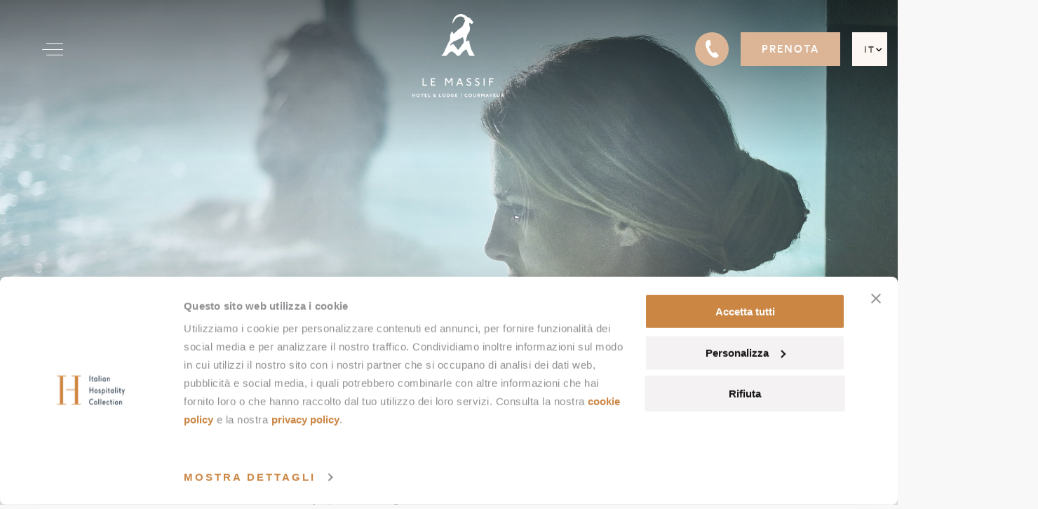

--- FILE ---
content_type: text/html; charset=UTF-8
request_url: https://www.lemassifcourmayeur.com/offers/migliore-tariffa-spa-inclusa/
body_size: 32217
content:
<!DOCTYPE html>
<html lang="it-IT">

<head>
    
    <script>
        window.dataLayer = window.dataLayer || [];
        window.dataLayer.push({
            'event': 'dl_start',
            'property_name': 'Le Massif',
            'language': 'it',
            'page_type': 'offers'
        });
    </script>

    <!-- Google Tag Manager -->
    <script>(function (w, d, s, l, i) {
            w[l] = w[l] || [];
            w[l].push({'gtm.start': new Date().getTime(), event: 'gtm.js'});
            var f = d.getElementsByTagName(s)[0], j = d.createElement(s), dl = l != 'dataLayer' ? '&l=' + l : '';
            j.async = true;
            j.src = 'https://www.googletagmanager.com/gtm.js?id=' + i + dl;
            f.parentNode.insertBefore(j, f);
        })(window, document, 'script', 'dataLayer', 'GTM-N5FJLCM');</script>
    <!-- End Google Tag Manager -->

    <meta charset="UTF-8">
    <meta name="viewport" content="width=device-width, initial-scale=1.0, maximum-scale=1.0, user-scalable=no" />
    <meta http-equiv="X-UA-Compatible" content="ie=edge">
<script type="text/javascript">
/* <![CDATA[ */
 var gform;gform||(document.addEventListener("gform_main_scripts_loaded",function(){gform.scriptsLoaded=!0}),window.addEventListener("DOMContentLoaded",function(){gform.domLoaded=!0}),gform={domLoaded:!1,scriptsLoaded:!1,initializeOnLoaded:function(o){gform.domLoaded&&gform.scriptsLoaded?o():!gform.domLoaded&&gform.scriptsLoaded?window.addEventListener("DOMContentLoaded",o):document.addEventListener("gform_main_scripts_loaded",o)},hooks:{action:{},filter:{}},addAction:function(o,n,r,t){gform.addHook("action",o,n,r,t)},addFilter:function(o,n,r,t){gform.addHook("filter",o,n,r,t)},doAction:function(o){gform.doHook("action",o,arguments)},applyFilters:function(o){return gform.doHook("filter",o,arguments)},removeAction:function(o,n){gform.removeHook("action",o,n)},removeFilter:function(o,n,r){gform.removeHook("filter",o,n,r)},addHook:function(o,n,r,t,i){null==gform.hooks[o][n]&&(gform.hooks[o][n]=[]);var e=gform.hooks[o][n];null==i&&(i=n+"_"+e.length),gform.hooks[o][n].push({tag:i,callable:r,priority:t=null==t?10:t})},doHook:function(n,o,r){var t;if(r=Array.prototype.slice.call(r,1),null!=gform.hooks[n][o]&&((o=gform.hooks[n][o]).sort(function(o,n){return o.priority-n.priority}),o.forEach(function(o){"function"!=typeof(t=o.callable)&&(t=window[t]),"action"==n?t.apply(null,r):r[0]=t.apply(null,r)})),"filter"==n)return r[0]},removeHook:function(o,n,t,i){var r;null!=gform.hooks[o][n]&&(r=(r=gform.hooks[o][n]).filter(function(o,n,r){return!!(null!=i&&i!=o.tag||null!=t&&t!=o.priority)}),gform.hooks[o][n]=r)}}); 
/* ]]> */
</script>


    <title>
        Spa Experience - Le Massif - Hotel &amp; Lodge Courmayeur    </title>
    <script src="https://player.vimeo.com/api/player.js"></script>
    
    <meta name='robots' content='index, follow, max-image-preview:large, max-snippet:-1, max-video-preview:-1' />
<link rel="alternate" hreflang="it" href="https://www.lemassifcourmayeur.com/offers/migliore-tariffa-spa-inclusa/" />
<link rel="alternate" hreflang="en" href="https://www.lemassifcourmayeur.com/en/offers/best-rate-spa-inclusive/" />
<link rel="alternate" hreflang="fr" href="https://www.lemassifcourmayeur.com/fr/offers/best-rate-spa-inclusive/" />
<link rel="alternate" hreflang="de" href="https://www.lemassifcourmayeur.com/de/offers/best-rate-spa-inclusive/" />
<link rel="alternate" hreflang="ru" href="https://www.lemassifcourmayeur.com/ru/offers/best-rate-spa-inclusive/" />
<link rel="alternate" hreflang="x-default" href="https://www.lemassifcourmayeur.com/offers/migliore-tariffa-spa-inclusa/" />

	<!-- This site is optimized with the Yoast SEO plugin v22.5 - https://yoast.com/wordpress/plugins/seo/ -->
	<meta name="description" content="Vivi il relax a Courmayeur: accesso al Bioaquam e trattamento benessere, ai piedi del Monte Bianco." />
	<link rel="canonical" href="https://www.lemassifcourmayeur.com/offers/migliore-tariffa-spa-inclusa/" />
	<meta property="og:locale" content="it_IT" />
	<meta property="og:type" content="article" />
	<meta property="og:title" content="Spa Experience - Le Massif - Hotel &amp; Lodge Courmayeur" />
	<meta property="og:description" content="Vivi il relax a Courmayeur: accesso al Bioaquam e trattamento benessere, ai piedi del Monte Bianco." />
	<meta property="og:url" content="https://www.lemassifcourmayeur.com/offers/migliore-tariffa-spa-inclusa/" />
	<meta property="og:site_name" content="Le Massif" />
	<meta property="article:modified_time" content="2025-12-02T09:37:12+00:00" />
	<meta property="og:image" content="https://www.lemassifcourmayeur.com/wp-content/uploads/2021/09/IHC_Le-Massif_spa_hydromassage-bath_featured_grid_CLSW_slider.jpg" />
	<meta property="og:image:width" content="2000" />
	<meta property="og:image:height" content="1139" />
	<meta property="og:image:type" content="image/jpeg" />
	<meta name="twitter:card" content="summary_large_image" />
	<meta name="twitter:label1" content="Tempo di lettura stimato" />
	<meta name="twitter:data1" content="1 minuto" />
	<script type="application/ld+json" class="yoast-schema-graph">{"@context":"https://schema.org","@graph":[{"@type":"WebPage","@id":"https://www.lemassifcourmayeur.com/offers/migliore-tariffa-spa-inclusa/","url":"https://www.lemassifcourmayeur.com/offers/migliore-tariffa-spa-inclusa/","name":"Spa Experience - Le Massif - Hotel & Lodge Courmayeur","isPartOf":{"@id":"https://www.lemassifcourmayeur.com/#website"},"primaryImageOfPage":{"@id":"https://www.lemassifcourmayeur.com/offers/migliore-tariffa-spa-inclusa/#primaryimage"},"image":{"@id":"https://www.lemassifcourmayeur.com/offers/migliore-tariffa-spa-inclusa/#primaryimage"},"thumbnailUrl":"https://www.lemassifcourmayeur.com/wp-content/uploads/2021/09/IHC_Le-Massif_spa_hydromassage-bath_featured_grid_CLSW_slider.jpg","datePublished":"2025-04-20T19:23:13+00:00","dateModified":"2025-12-02T09:37:12+00:00","description":"Vivi il relax a Courmayeur: accesso al Bioaquam e trattamento benessere, ai piedi del Monte Bianco.","breadcrumb":{"@id":"https://www.lemassifcourmayeur.com/offers/migliore-tariffa-spa-inclusa/#breadcrumb"},"inLanguage":"it-IT","potentialAction":[{"@type":"ReadAction","target":["https://www.lemassifcourmayeur.com/offers/migliore-tariffa-spa-inclusa/"]}]},{"@type":"ImageObject","inLanguage":"it-IT","@id":"https://www.lemassifcourmayeur.com/offers/migliore-tariffa-spa-inclusa/#primaryimage","url":"https://www.lemassifcourmayeur.com/wp-content/uploads/2021/09/IHC_Le-Massif_spa_hydromassage-bath_featured_grid_CLSW_slider.jpg","contentUrl":"https://www.lemassifcourmayeur.com/wp-content/uploads/2021/09/IHC_Le-Massif_spa_hydromassage-bath_featured_grid_CLSW_slider.jpg","width":2000,"height":1139},{"@type":"BreadcrumbList","@id":"https://www.lemassifcourmayeur.com/offers/migliore-tariffa-spa-inclusa/#breadcrumb","itemListElement":[{"@type":"ListItem","position":1,"name":"Home","item":"https://www.lemassifcourmayeur.com/"},{"@type":"ListItem","position":2,"name":"Offerte","item":"https://www.lemassifcourmayeur.com/offerte-esclusive/"},{"@type":"ListItem","position":3,"name":"Spa Experience"}]},{"@type":"WebSite","@id":"https://www.lemassifcourmayeur.com/#website","url":"https://www.lemassifcourmayeur.com/","name":"Le Massif","description":"Hotel Le Massif Courmayeur - Hotel a 5 Stelle ai piedi del Monte Bianco","publisher":{"@id":"https://www.lemassifcourmayeur.com/#organization"},"potentialAction":[{"@type":"SearchAction","target":{"@type":"EntryPoint","urlTemplate":"https://www.lemassifcourmayeur.com/?s={search_term_string}"},"query-input":"required name=search_term_string"}],"inLanguage":"it-IT"},{"@type":"Organization","@id":"https://www.lemassifcourmayeur.com/#organization","name":"Le Massif - Hotel & Lodge Courmayeur","url":"https://www.lemassifcourmayeur.com/","logo":{"@type":"ImageObject","inLanguage":"it-IT","@id":"https://www.lemassifcourmayeur.com/#/schema/logo/image/","url":"https://www.lemassifcourmayeur.com/wp-content/uploads/2021/10/LM-Courmayeur_Responsive_Logos-Device.png","contentUrl":"https://www.lemassifcourmayeur.com/wp-content/uploads/2021/10/LM-Courmayeur_Responsive_Logos-Device.png","width":659,"height":162,"caption":"Le Massif - Hotel & Lodge Courmayeur"},"image":{"@id":"https://www.lemassifcourmayeur.com/#/schema/logo/image/"}}]}</script>
	<!-- / Yoast SEO plugin. -->


<link rel='dns-prefetch' href='//www.google.com' />
<link rel='dns-prefetch' href='//code.jquery.com' />
<script type="text/javascript">
/* <![CDATA[ */
window._wpemojiSettings = {"baseUrl":"https:\/\/s.w.org\/images\/core\/emoji\/15.0.3\/72x72\/","ext":".png","svgUrl":"https:\/\/s.w.org\/images\/core\/emoji\/15.0.3\/svg\/","svgExt":".svg","source":{"concatemoji":"https:\/\/www.lemassifcourmayeur.com\/wp-includes\/js\/wp-emoji-release.min.js?ver=6.5.2"}};
/*! This file is auto-generated */
!function(i,n){var o,s,e;function c(e){try{var t={supportTests:e,timestamp:(new Date).valueOf()};sessionStorage.setItem(o,JSON.stringify(t))}catch(e){}}function p(e,t,n){e.clearRect(0,0,e.canvas.width,e.canvas.height),e.fillText(t,0,0);var t=new Uint32Array(e.getImageData(0,0,e.canvas.width,e.canvas.height).data),r=(e.clearRect(0,0,e.canvas.width,e.canvas.height),e.fillText(n,0,0),new Uint32Array(e.getImageData(0,0,e.canvas.width,e.canvas.height).data));return t.every(function(e,t){return e===r[t]})}function u(e,t,n){switch(t){case"flag":return n(e,"\ud83c\udff3\ufe0f\u200d\u26a7\ufe0f","\ud83c\udff3\ufe0f\u200b\u26a7\ufe0f")?!1:!n(e,"\ud83c\uddfa\ud83c\uddf3","\ud83c\uddfa\u200b\ud83c\uddf3")&&!n(e,"\ud83c\udff4\udb40\udc67\udb40\udc62\udb40\udc65\udb40\udc6e\udb40\udc67\udb40\udc7f","\ud83c\udff4\u200b\udb40\udc67\u200b\udb40\udc62\u200b\udb40\udc65\u200b\udb40\udc6e\u200b\udb40\udc67\u200b\udb40\udc7f");case"emoji":return!n(e,"\ud83d\udc26\u200d\u2b1b","\ud83d\udc26\u200b\u2b1b")}return!1}function f(e,t,n){var r="undefined"!=typeof WorkerGlobalScope&&self instanceof WorkerGlobalScope?new OffscreenCanvas(300,150):i.createElement("canvas"),a=r.getContext("2d",{willReadFrequently:!0}),o=(a.textBaseline="top",a.font="600 32px Arial",{});return e.forEach(function(e){o[e]=t(a,e,n)}),o}function t(e){var t=i.createElement("script");t.src=e,t.defer=!0,i.head.appendChild(t)}"undefined"!=typeof Promise&&(o="wpEmojiSettingsSupports",s=["flag","emoji"],n.supports={everything:!0,everythingExceptFlag:!0},e=new Promise(function(e){i.addEventListener("DOMContentLoaded",e,{once:!0})}),new Promise(function(t){var n=function(){try{var e=JSON.parse(sessionStorage.getItem(o));if("object"==typeof e&&"number"==typeof e.timestamp&&(new Date).valueOf()<e.timestamp+604800&&"object"==typeof e.supportTests)return e.supportTests}catch(e){}return null}();if(!n){if("undefined"!=typeof Worker&&"undefined"!=typeof OffscreenCanvas&&"undefined"!=typeof URL&&URL.createObjectURL&&"undefined"!=typeof Blob)try{var e="postMessage("+f.toString()+"("+[JSON.stringify(s),u.toString(),p.toString()].join(",")+"));",r=new Blob([e],{type:"text/javascript"}),a=new Worker(URL.createObjectURL(r),{name:"wpTestEmojiSupports"});return void(a.onmessage=function(e){c(n=e.data),a.terminate(),t(n)})}catch(e){}c(n=f(s,u,p))}t(n)}).then(function(e){for(var t in e)n.supports[t]=e[t],n.supports.everything=n.supports.everything&&n.supports[t],"flag"!==t&&(n.supports.everythingExceptFlag=n.supports.everythingExceptFlag&&n.supports[t]);n.supports.everythingExceptFlag=n.supports.everythingExceptFlag&&!n.supports.flag,n.DOMReady=!1,n.readyCallback=function(){n.DOMReady=!0}}).then(function(){return e}).then(function(){var e;n.supports.everything||(n.readyCallback(),(e=n.source||{}).concatemoji?t(e.concatemoji):e.wpemoji&&e.twemoji&&(t(e.twemoji),t(e.wpemoji)))}))}((window,document),window._wpemojiSettings);
/* ]]> */
</script>
<style id='wp-emoji-styles-inline-css' type='text/css'>

	img.wp-smiley, img.emoji {
		display: inline !important;
		border: none !important;
		box-shadow: none !important;
		height: 1em !important;
		width: 1em !important;
		margin: 0 0.07em !important;
		vertical-align: -0.1em !important;
		background: none !important;
		padding: 0 !important;
	}
</style>
<link rel='stylesheet' id='wp-block-library-css' href='https://www.lemassifcourmayeur.com/wp-includes/css/dist/block-library/style.min.css?ver=6.5.2' type='text/css' media='all' />
<style id='classic-theme-styles-inline-css' type='text/css'>
/*! This file is auto-generated */
.wp-block-button__link{color:#fff;background-color:#32373c;border-radius:9999px;box-shadow:none;text-decoration:none;padding:calc(.667em + 2px) calc(1.333em + 2px);font-size:1.125em}.wp-block-file__button{background:#32373c;color:#fff;text-decoration:none}
</style>
<style id='global-styles-inline-css' type='text/css'>
body{--wp--preset--color--black: #000000;--wp--preset--color--cyan-bluish-gray: #abb8c3;--wp--preset--color--white: #ffffff;--wp--preset--color--pale-pink: #f78da7;--wp--preset--color--vivid-red: #cf2e2e;--wp--preset--color--luminous-vivid-orange: #ff6900;--wp--preset--color--luminous-vivid-amber: #fcb900;--wp--preset--color--light-green-cyan: #7bdcb5;--wp--preset--color--vivid-green-cyan: #00d084;--wp--preset--color--pale-cyan-blue: #8ed1fc;--wp--preset--color--vivid-cyan-blue: #0693e3;--wp--preset--color--vivid-purple: #9b51e0;--wp--preset--gradient--vivid-cyan-blue-to-vivid-purple: linear-gradient(135deg,rgba(6,147,227,1) 0%,rgb(155,81,224) 100%);--wp--preset--gradient--light-green-cyan-to-vivid-green-cyan: linear-gradient(135deg,rgb(122,220,180) 0%,rgb(0,208,130) 100%);--wp--preset--gradient--luminous-vivid-amber-to-luminous-vivid-orange: linear-gradient(135deg,rgba(252,185,0,1) 0%,rgba(255,105,0,1) 100%);--wp--preset--gradient--luminous-vivid-orange-to-vivid-red: linear-gradient(135deg,rgba(255,105,0,1) 0%,rgb(207,46,46) 100%);--wp--preset--gradient--very-light-gray-to-cyan-bluish-gray: linear-gradient(135deg,rgb(238,238,238) 0%,rgb(169,184,195) 100%);--wp--preset--gradient--cool-to-warm-spectrum: linear-gradient(135deg,rgb(74,234,220) 0%,rgb(151,120,209) 20%,rgb(207,42,186) 40%,rgb(238,44,130) 60%,rgb(251,105,98) 80%,rgb(254,248,76) 100%);--wp--preset--gradient--blush-light-purple: linear-gradient(135deg,rgb(255,206,236) 0%,rgb(152,150,240) 100%);--wp--preset--gradient--blush-bordeaux: linear-gradient(135deg,rgb(254,205,165) 0%,rgb(254,45,45) 50%,rgb(107,0,62) 100%);--wp--preset--gradient--luminous-dusk: linear-gradient(135deg,rgb(255,203,112) 0%,rgb(199,81,192) 50%,rgb(65,88,208) 100%);--wp--preset--gradient--pale-ocean: linear-gradient(135deg,rgb(255,245,203) 0%,rgb(182,227,212) 50%,rgb(51,167,181) 100%);--wp--preset--gradient--electric-grass: linear-gradient(135deg,rgb(202,248,128) 0%,rgb(113,206,126) 100%);--wp--preset--gradient--midnight: linear-gradient(135deg,rgb(2,3,129) 0%,rgb(40,116,252) 100%);--wp--preset--font-size--small: 13px;--wp--preset--font-size--medium: 20px;--wp--preset--font-size--large: 36px;--wp--preset--font-size--x-large: 42px;--wp--preset--spacing--20: 0.44rem;--wp--preset--spacing--30: 0.67rem;--wp--preset--spacing--40: 1rem;--wp--preset--spacing--50: 1.5rem;--wp--preset--spacing--60: 2.25rem;--wp--preset--spacing--70: 3.38rem;--wp--preset--spacing--80: 5.06rem;--wp--preset--shadow--natural: 6px 6px 9px rgba(0, 0, 0, 0.2);--wp--preset--shadow--deep: 12px 12px 50px rgba(0, 0, 0, 0.4);--wp--preset--shadow--sharp: 6px 6px 0px rgba(0, 0, 0, 0.2);--wp--preset--shadow--outlined: 6px 6px 0px -3px rgba(255, 255, 255, 1), 6px 6px rgba(0, 0, 0, 1);--wp--preset--shadow--crisp: 6px 6px 0px rgba(0, 0, 0, 1);}:where(.is-layout-flex){gap: 0.5em;}:where(.is-layout-grid){gap: 0.5em;}body .is-layout-flow > .alignleft{float: left;margin-inline-start: 0;margin-inline-end: 2em;}body .is-layout-flow > .alignright{float: right;margin-inline-start: 2em;margin-inline-end: 0;}body .is-layout-flow > .aligncenter{margin-left: auto !important;margin-right: auto !important;}body .is-layout-constrained > .alignleft{float: left;margin-inline-start: 0;margin-inline-end: 2em;}body .is-layout-constrained > .alignright{float: right;margin-inline-start: 2em;margin-inline-end: 0;}body .is-layout-constrained > .aligncenter{margin-left: auto !important;margin-right: auto !important;}body .is-layout-constrained > :where(:not(.alignleft):not(.alignright):not(.alignfull)){max-width: var(--wp--style--global--content-size);margin-left: auto !important;margin-right: auto !important;}body .is-layout-constrained > .alignwide{max-width: var(--wp--style--global--wide-size);}body .is-layout-flex{display: flex;}body .is-layout-flex{flex-wrap: wrap;align-items: center;}body .is-layout-flex > *{margin: 0;}body .is-layout-grid{display: grid;}body .is-layout-grid > *{margin: 0;}:where(.wp-block-columns.is-layout-flex){gap: 2em;}:where(.wp-block-columns.is-layout-grid){gap: 2em;}:where(.wp-block-post-template.is-layout-flex){gap: 1.25em;}:where(.wp-block-post-template.is-layout-grid){gap: 1.25em;}.has-black-color{color: var(--wp--preset--color--black) !important;}.has-cyan-bluish-gray-color{color: var(--wp--preset--color--cyan-bluish-gray) !important;}.has-white-color{color: var(--wp--preset--color--white) !important;}.has-pale-pink-color{color: var(--wp--preset--color--pale-pink) !important;}.has-vivid-red-color{color: var(--wp--preset--color--vivid-red) !important;}.has-luminous-vivid-orange-color{color: var(--wp--preset--color--luminous-vivid-orange) !important;}.has-luminous-vivid-amber-color{color: var(--wp--preset--color--luminous-vivid-amber) !important;}.has-light-green-cyan-color{color: var(--wp--preset--color--light-green-cyan) !important;}.has-vivid-green-cyan-color{color: var(--wp--preset--color--vivid-green-cyan) !important;}.has-pale-cyan-blue-color{color: var(--wp--preset--color--pale-cyan-blue) !important;}.has-vivid-cyan-blue-color{color: var(--wp--preset--color--vivid-cyan-blue) !important;}.has-vivid-purple-color{color: var(--wp--preset--color--vivid-purple) !important;}.has-black-background-color{background-color: var(--wp--preset--color--black) !important;}.has-cyan-bluish-gray-background-color{background-color: var(--wp--preset--color--cyan-bluish-gray) !important;}.has-white-background-color{background-color: var(--wp--preset--color--white) !important;}.has-pale-pink-background-color{background-color: var(--wp--preset--color--pale-pink) !important;}.has-vivid-red-background-color{background-color: var(--wp--preset--color--vivid-red) !important;}.has-luminous-vivid-orange-background-color{background-color: var(--wp--preset--color--luminous-vivid-orange) !important;}.has-luminous-vivid-amber-background-color{background-color: var(--wp--preset--color--luminous-vivid-amber) !important;}.has-light-green-cyan-background-color{background-color: var(--wp--preset--color--light-green-cyan) !important;}.has-vivid-green-cyan-background-color{background-color: var(--wp--preset--color--vivid-green-cyan) !important;}.has-pale-cyan-blue-background-color{background-color: var(--wp--preset--color--pale-cyan-blue) !important;}.has-vivid-cyan-blue-background-color{background-color: var(--wp--preset--color--vivid-cyan-blue) !important;}.has-vivid-purple-background-color{background-color: var(--wp--preset--color--vivid-purple) !important;}.has-black-border-color{border-color: var(--wp--preset--color--black) !important;}.has-cyan-bluish-gray-border-color{border-color: var(--wp--preset--color--cyan-bluish-gray) !important;}.has-white-border-color{border-color: var(--wp--preset--color--white) !important;}.has-pale-pink-border-color{border-color: var(--wp--preset--color--pale-pink) !important;}.has-vivid-red-border-color{border-color: var(--wp--preset--color--vivid-red) !important;}.has-luminous-vivid-orange-border-color{border-color: var(--wp--preset--color--luminous-vivid-orange) !important;}.has-luminous-vivid-amber-border-color{border-color: var(--wp--preset--color--luminous-vivid-amber) !important;}.has-light-green-cyan-border-color{border-color: var(--wp--preset--color--light-green-cyan) !important;}.has-vivid-green-cyan-border-color{border-color: var(--wp--preset--color--vivid-green-cyan) !important;}.has-pale-cyan-blue-border-color{border-color: var(--wp--preset--color--pale-cyan-blue) !important;}.has-vivid-cyan-blue-border-color{border-color: var(--wp--preset--color--vivid-cyan-blue) !important;}.has-vivid-purple-border-color{border-color: var(--wp--preset--color--vivid-purple) !important;}.has-vivid-cyan-blue-to-vivid-purple-gradient-background{background: var(--wp--preset--gradient--vivid-cyan-blue-to-vivid-purple) !important;}.has-light-green-cyan-to-vivid-green-cyan-gradient-background{background: var(--wp--preset--gradient--light-green-cyan-to-vivid-green-cyan) !important;}.has-luminous-vivid-amber-to-luminous-vivid-orange-gradient-background{background: var(--wp--preset--gradient--luminous-vivid-amber-to-luminous-vivid-orange) !important;}.has-luminous-vivid-orange-to-vivid-red-gradient-background{background: var(--wp--preset--gradient--luminous-vivid-orange-to-vivid-red) !important;}.has-very-light-gray-to-cyan-bluish-gray-gradient-background{background: var(--wp--preset--gradient--very-light-gray-to-cyan-bluish-gray) !important;}.has-cool-to-warm-spectrum-gradient-background{background: var(--wp--preset--gradient--cool-to-warm-spectrum) !important;}.has-blush-light-purple-gradient-background{background: var(--wp--preset--gradient--blush-light-purple) !important;}.has-blush-bordeaux-gradient-background{background: var(--wp--preset--gradient--blush-bordeaux) !important;}.has-luminous-dusk-gradient-background{background: var(--wp--preset--gradient--luminous-dusk) !important;}.has-pale-ocean-gradient-background{background: var(--wp--preset--gradient--pale-ocean) !important;}.has-electric-grass-gradient-background{background: var(--wp--preset--gradient--electric-grass) !important;}.has-midnight-gradient-background{background: var(--wp--preset--gradient--midnight) !important;}.has-small-font-size{font-size: var(--wp--preset--font-size--small) !important;}.has-medium-font-size{font-size: var(--wp--preset--font-size--medium) !important;}.has-large-font-size{font-size: var(--wp--preset--font-size--large) !important;}.has-x-large-font-size{font-size: var(--wp--preset--font-size--x-large) !important;}
.wp-block-navigation a:where(:not(.wp-element-button)){color: inherit;}
:where(.wp-block-post-template.is-layout-flex){gap: 1.25em;}:where(.wp-block-post-template.is-layout-grid){gap: 1.25em;}
:where(.wp-block-columns.is-layout-flex){gap: 2em;}:where(.wp-block-columns.is-layout-grid){gap: 2em;}
.wp-block-pullquote{font-size: 1.5em;line-height: 1.6;}
</style>
<link rel='stylesheet' id='wpml-blocks-css' href='https://www.lemassifcourmayeur.com/wp-content/plugins/sitepress-multilingual-cms/dist/css/blocks/styles.css?ver=4.6.10' type='text/css' media='all' />
<link rel='stylesheet' id='main_fonts-css' href='https://www.lemassifcourmayeur.com/wp-content/themes/ihc-clr/assets/css/font.css' type='text/css' media='all' />
<link rel='stylesheet' id='normalize-css' href='https://www.lemassifcourmayeur.com/wp-content/themes/ihc-clr/assets/css/normalize.min.css' type='text/css' media='all' />
<link rel='stylesheet' id='flexbox-css' href='https://www.lemassifcourmayeur.com/wp-content/themes/ihc-clr/assets/css/flexbox.css?ver=1.0.1' type='text/css' media='all' />
<link rel='stylesheet' id='owl-carousel-base-css' href='https://www.lemassifcourmayeur.com/wp-content/themes/ihc-clr/assets/js/owlcarousel/assets/owl.carousel.min.css' type='text/css' media='all' />
<link rel='stylesheet' id='owl-carousel-theme-css' href='https://www.lemassifcourmayeur.com/wp-content/themes/ihc-clr/assets/js/owlcarousel/assets/owl.theme.default.css' type='text/css' media='all' />
<link rel='stylesheet' id='fancybox-css' href='https://www.lemassifcourmayeur.com/wp-content/themes/ihc-clr/assets/js/fancybox/jquery.fancybox.min.css' type='text/css' media='all' />
<link rel='stylesheet' id='jquery-ui-css' href='//code.jquery.com/ui/1.12.1/themes/base/jquery-ui.css' type='text/css' media='all' />
<link rel='stylesheet' id='jquery-ui-theme-css' href='https://www.lemassifcourmayeur.com/wp-content/themes/ihc-clr/assets/css/jquery-ui.theme.css' type='text/css' media='all' />
<link rel='stylesheet' id='main_style-css' href='https://www.lemassifcourmayeur.com/wp-content/themes/ihc-clr/style.css?ver=1.0.1' type='text/css' media='all' />
<link rel='stylesheet' id='toggle-switchy-css' href='https://www.lemassifcourmayeur.com/wp-content/themes/ihc-clr/assets/css/toggle-switchy.css' type='text/css' media='all' />
<link rel='stylesheet' id='popup-maker-site-css' href='https://www.lemassifcourmayeur.com/wp-content/plugins/popup-maker/assets/css/pum-site.min.css?ver=1.18.5' type='text/css' media='all' />
<style id='popup-maker-site-inline-css' type='text/css'>
/* Popup Google Fonts */
@import url('//fonts.googleapis.com/css?family=Montserrat:100');

/* Popup Theme 6155: IHC */
.pum-theme-6155, .pum-theme-lightbox { background-color: rgba( 0, 0, 0, 0.38 ) } 
.pum-theme-6155 .pum-container, .pum-theme-lightbox .pum-container { padding: 33px; border-radius: 1px; border: 1px none #000000; box-shadow: 0px 11px 30px 0px rgba( 2, 2, 2, 1.00 ); background-color: rgba( 255, 255, 255, 1.00 ) } 
.pum-theme-6155 .pum-title, .pum-theme-lightbox .pum-title { color: #000000; text-align: left; text-shadow: 0px 0px 0px rgba( 2, 2, 2, 0.23 ); font-family: inherit; font-weight: 100; font-size: 25px; line-height: 46px } 
.pum-theme-6155 .pum-content, .pum-theme-lightbox .pum-content { color: #000000; font-family: inherit; font-weight: 100 } 
.pum-theme-6155 .pum-content + .pum-close, .pum-theme-lightbox .pum-content + .pum-close { position: absolute; height: 25px; width: 25px; left: auto; right: 8px; bottom: auto; top: 8px; padding: 0px; color: #ca8139; font-family: Arial; font-weight: 100; font-size: 24px; line-height: 24px; border: 2px solid #ffffff; border-radius: 1px; box-shadow: -50px -50px 0px -100px rgba( 2, 2, 2, 0.00 ); text-shadow: 0px 0px 0px rgba( 0, 0, 0, 0.23 ); background-color: rgba( 255, 255, 255, 0.00 ) } 

/* Popup Theme 6154: Tema Default */
.pum-theme-6154, .pum-theme-tema-default { background-color: rgba( 255, 255, 255, 1.00 ) } 
.pum-theme-6154 .pum-container, .pum-theme-tema-default .pum-container { padding: 18px; border-radius: 0px; border: 1px none #000000; box-shadow: 1px 1px 3px 0px rgba( 2, 2, 2, 0.23 ); background-color: rgba( 249, 249, 249, 1.00 ) } 
.pum-theme-6154 .pum-title, .pum-theme-tema-default .pum-title { color: #000000; text-align: left; text-shadow: 0px 0px 0px rgba( 2, 2, 2, 0.23 ); font-family: inherit; font-weight: 400; font-size: 32px; font-style: normal; line-height: 36px } 
.pum-theme-6154 .pum-content, .pum-theme-tema-default .pum-content { color: #8c8c8c; font-family: inherit; font-weight: 400; font-style: inherit } 
.pum-theme-6154 .pum-content + .pum-close, .pum-theme-tema-default .pum-content + .pum-close { position: absolute; height: auto; width: auto; left: auto; right: 0px; bottom: auto; top: 0px; padding: 8px; color: #ffffff; font-family: inherit; font-weight: 400; font-size: 12px; font-style: inherit; line-height: 36px; border: 1px none #ffffff; border-radius: 0px; box-shadow: 1px 1px 3px 0px rgba( 2, 2, 2, 0.23 ); text-shadow: 0px 0px 0px rgba( 0, 0, 0, 0.23 ); background-color: rgba( 0, 183, 205, 1.00 ) } 

/* Popup Theme 6156: Enterprise Blue */
.pum-theme-6156, .pum-theme-enterprise-blue { background-color: rgba( 0, 0, 0, 0.70 ) } 
.pum-theme-6156 .pum-container, .pum-theme-enterprise-blue .pum-container { padding: 28px; border-radius: 5px; border: 1px none #000000; box-shadow: 0px 10px 25px 4px rgba( 2, 2, 2, 0.50 ); background-color: rgba( 255, 255, 255, 1.00 ) } 
.pum-theme-6156 .pum-title, .pum-theme-enterprise-blue .pum-title { color: #315b7c; text-align: left; text-shadow: 0px 0px 0px rgba( 2, 2, 2, 0.23 ); font-family: inherit; font-weight: 100; font-size: 34px; line-height: 36px } 
.pum-theme-6156 .pum-content, .pum-theme-enterprise-blue .pum-content { color: #2d2d2d; font-family: inherit; font-weight: 100 } 
.pum-theme-6156 .pum-content + .pum-close, .pum-theme-enterprise-blue .pum-content + .pum-close { position: absolute; height: 28px; width: 28px; left: auto; right: 8px; bottom: auto; top: 8px; padding: 4px; color: #ffffff; font-family: Times New Roman; font-weight: 100; font-size: 20px; line-height: 20px; border: 1px none #ffffff; border-radius: 42px; box-shadow: 0px 0px 0px 0px rgba( 2, 2, 2, 0.23 ); text-shadow: 0px 0px 0px rgba( 0, 0, 0, 0.23 ); background-color: rgba( 49, 91, 124, 1.00 ) } 

/* Popup Theme 6157: Hello Box */
.pum-theme-6157, .pum-theme-hello-box { background-color: rgba( 0, 0, 0, 0.75 ) } 
.pum-theme-6157 .pum-container, .pum-theme-hello-box .pum-container { padding: 30px; border-radius: 80px; border: 14px solid #81d742; box-shadow: 0px 0px 0px 0px rgba( 2, 2, 2, 0.00 ); background-color: rgba( 255, 255, 255, 1.00 ) } 
.pum-theme-6157 .pum-title, .pum-theme-hello-box .pum-title { color: #2d2d2d; text-align: left; text-shadow: 0px 0px 0px rgba( 2, 2, 2, 0.23 ); font-family: Montserrat; font-weight: 100; font-size: 32px; line-height: 36px } 
.pum-theme-6157 .pum-content, .pum-theme-hello-box .pum-content { color: #2d2d2d; font-family: inherit; font-weight: 100 } 
.pum-theme-6157 .pum-content + .pum-close, .pum-theme-hello-box .pum-content + .pum-close { position: absolute; height: auto; width: auto; left: auto; right: -30px; bottom: auto; top: -30px; padding: 0px; color: #2d2d2d; font-family: Times New Roman; font-weight: 100; font-size: 32px; line-height: 28px; border: 1px none #ffffff; border-radius: 28px; box-shadow: 0px 0px 0px 0px rgba( 2, 2, 2, 0.23 ); text-shadow: 0px 0px 0px rgba( 0, 0, 0, 0.23 ); background-color: rgba( 255, 255, 255, 1.00 ) } 

/* Popup Theme 6158: Cutting Edge */
.pum-theme-6158, .pum-theme-cutting-edge { background-color: rgba( 0, 0, 0, 0.50 ) } 
.pum-theme-6158 .pum-container, .pum-theme-cutting-edge .pum-container { padding: 18px; border-radius: 0px; border: 1px none #000000; box-shadow: 0px 10px 25px 0px rgba( 2, 2, 2, 0.50 ); background-color: rgba( 30, 115, 190, 1.00 ) } 
.pum-theme-6158 .pum-title, .pum-theme-cutting-edge .pum-title { color: #ffffff; text-align: left; text-shadow: 0px 0px 0px rgba( 2, 2, 2, 0.23 ); font-family: Sans-Serif; font-weight: 100; font-size: 26px; line-height: 28px } 
.pum-theme-6158 .pum-content, .pum-theme-cutting-edge .pum-content { color: #ffffff; font-family: inherit; font-weight: 100 } 
.pum-theme-6158 .pum-content + .pum-close, .pum-theme-cutting-edge .pum-content + .pum-close { position: absolute; height: 24px; width: 24px; left: auto; right: 0px; bottom: auto; top: 0px; padding: 0px; color: #1e73be; font-family: Times New Roman; font-weight: 100; font-size: 32px; line-height: 24px; border: 1px none #ffffff; border-radius: 0px; box-shadow: -1px 1px 1px 0px rgba( 2, 2, 2, 0.10 ); text-shadow: -1px 1px 1px rgba( 0, 0, 0, 0.10 ); background-color: rgba( 238, 238, 34, 1.00 ) } 

/* Popup Theme 6159: Framed Border */
.pum-theme-6159, .pum-theme-framed-border { background-color: rgba( 255, 255, 255, 0.50 ) } 
.pum-theme-6159 .pum-container, .pum-theme-framed-border .pum-container { padding: 18px; border-radius: 0px; border: 20px outset #dd3333; box-shadow: 1px 1px 3px 0px rgba( 2, 2, 2, 0.97 ) inset; background-color: rgba( 255, 251, 239, 1.00 ) } 
.pum-theme-6159 .pum-title, .pum-theme-framed-border .pum-title { color: #000000; text-align: left; text-shadow: 0px 0px 0px rgba( 2, 2, 2, 0.23 ); font-family: inherit; font-weight: 100; font-size: 32px; line-height: 36px } 
.pum-theme-6159 .pum-content, .pum-theme-framed-border .pum-content { color: #2d2d2d; font-family: inherit; font-weight: 100 } 
.pum-theme-6159 .pum-content + .pum-close, .pum-theme-framed-border .pum-content + .pum-close { position: absolute; height: 20px; width: 20px; left: auto; right: -20px; bottom: auto; top: -20px; padding: 0px; color: #ffffff; font-family: Tahoma; font-weight: 700; font-size: 16px; line-height: 18px; border: 1px none #ffffff; border-radius: 0px; box-shadow: 0px 0px 0px 0px rgba( 2, 2, 2, 0.23 ); text-shadow: 0px 0px 0px rgba( 0, 0, 0, 0.23 ); background-color: rgba( 0, 0, 0, 0.55 ) } 

/* Popup Theme 6160: Floating Bar - Soft Blue */
.pum-theme-6160, .pum-theme-floating-bar { background-color: rgba( 255, 255, 255, 0.00 ) } 
.pum-theme-6160 .pum-container, .pum-theme-floating-bar .pum-container { padding: 8px; border-radius: 0px; border: 1px none #000000; box-shadow: 1px 1px 3px 0px rgba( 2, 2, 2, 0.23 ); background-color: rgba( 238, 246, 252, 1.00 ) } 
.pum-theme-6160 .pum-title, .pum-theme-floating-bar .pum-title { color: #505050; text-align: left; text-shadow: 0px 0px 0px rgba( 2, 2, 2, 0.23 ); font-family: inherit; font-weight: 400; font-size: 32px; line-height: 36px } 
.pum-theme-6160 .pum-content, .pum-theme-floating-bar .pum-content { color: #505050; font-family: inherit; font-weight: 400 } 
.pum-theme-6160 .pum-content + .pum-close, .pum-theme-floating-bar .pum-content + .pum-close { position: absolute; height: 18px; width: 18px; left: auto; right: 5px; bottom: auto; top: 50%; padding: 0px; color: #505050; font-family: Sans-Serif; font-weight: 700; font-size: 15px; line-height: 18px; border: 1px solid #505050; border-radius: 15px; box-shadow: 0px 0px 0px 0px rgba( 2, 2, 2, 0.00 ); text-shadow: 0px 0px 0px rgba( 0, 0, 0, 0.00 ); background-color: rgba( 255, 255, 255, 0.00 ); transform: translate(0, -50%) } 

/* Popup Theme 6161: Content Only - For use with page builders or block editor */
.pum-theme-6161, .pum-theme-content-only { background-color: rgba( 0, 0, 0, 0.70 ) } 
.pum-theme-6161 .pum-container, .pum-theme-content-only .pum-container { padding: 0px; border-radius: 0px; border: 1px none #000000; box-shadow: 0px 0px 0px 0px rgba( 2, 2, 2, 0.00 ) } 
.pum-theme-6161 .pum-title, .pum-theme-content-only .pum-title { color: #000000; text-align: left; text-shadow: 0px 0px 0px rgba( 2, 2, 2, 0.23 ); font-family: inherit; font-weight: 400; font-size: 32px; line-height: 36px } 
.pum-theme-6161 .pum-content, .pum-theme-content-only .pum-content { color: #8c8c8c; font-family: inherit; font-weight: 400 } 
.pum-theme-6161 .pum-content + .pum-close, .pum-theme-content-only .pum-content + .pum-close { position: absolute; height: 18px; width: 18px; left: auto; right: 7px; bottom: auto; top: 7px; padding: 0px; color: #000000; font-family: inherit; font-weight: 700; font-size: 20px; line-height: 20px; border: 1px none #ffffff; border-radius: 15px; box-shadow: 0px 0px 0px 0px rgba( 2, 2, 2, 0.00 ); text-shadow: 0px 0px 0px rgba( 0, 0, 0, 0.00 ); background-color: rgba( 255, 255, 255, 0.00 ) } 

#pum-30960 {z-index: 1999999999}
#pum-30853 {z-index: 1999999999}
#pum-28420 {z-index: 1999999999}
#pum-26830 {z-index: 1999999999}
#pum-28388 {z-index: 1999999999}
#pum-27531 {z-index: 1999999999}
#pum-25137 {z-index: 1999999999}
#pum-24993 {z-index: 1999999999}

</style>
<script type="text/javascript" id="wpml-cookie-js-extra">
/* <![CDATA[ */
var wpml_cookies = {"wp-wpml_current_language":{"value":"it","expires":1,"path":"\/"}};
var wpml_cookies = {"wp-wpml_current_language":{"value":"it","expires":1,"path":"\/"}};
/* ]]> */
</script>
<script type="text/javascript" src="https://www.lemassifcourmayeur.com/wp-content/plugins/sitepress-multilingual-cms/res/js/cookies/language-cookie.js?ver=4.6.10" id="wpml-cookie-js" defer="defer" data-wp-strategy="defer"></script>
<script type="text/javascript" src="https://www.lemassifcourmayeur.com/wp-includes/js/jquery/jquery.min.js?ver=3.7.1" id="jquery-core-js"></script>
<script type="text/javascript" src="https://www.lemassifcourmayeur.com/wp-includes/js/jquery/jquery-migrate.min.js?ver=3.4.1" id="jquery-migrate-js"></script>
<link rel="https://api.w.org/" href="https://www.lemassifcourmayeur.com/wp-json/" /><link rel='shortlink' href='https://www.lemassifcourmayeur.com/?p=19584' />
<link rel="alternate" type="application/json+oembed" href="https://www.lemassifcourmayeur.com/wp-json/oembed/1.0/embed?url=https%3A%2F%2Fwww.lemassifcourmayeur.com%2Foffers%2Fmigliore-tariffa-spa-inclusa%2F" />
<link rel="alternate" type="text/xml+oembed" href="https://www.lemassifcourmayeur.com/wp-json/oembed/1.0/embed?url=https%3A%2F%2Fwww.lemassifcourmayeur.com%2Foffers%2Fmigliore-tariffa-spa-inclusa%2F&#038;format=xml" />
<meta name="generator" content="WPML ver:4.6.10 stt:1,4,3,27,45;" />
<link rel="icon" href="https://www.lemassifcourmayeur.com/wp-content/uploads/2021/09/Le-Massif-favicon.png" sizes="32x32" />
<link rel="icon" href="https://www.lemassifcourmayeur.com/wp-content/uploads/2021/09/Le-Massif-favicon.png" sizes="192x192" />
<link rel="apple-touch-icon" href="https://www.lemassifcourmayeur.com/wp-content/uploads/2021/09/Le-Massif-favicon.png" />
<meta name="msapplication-TileImage" content="https://www.lemassifcourmayeur.com/wp-content/uploads/2021/09/Le-Massif-favicon.png" />
		<style type="text/css" id="wp-custom-css">
			#CybotCookiebotDialogPoweredbyImage{
	min-height:50px !important;
}
#CybotCookiebotDialogPoweredbyCybot{
	display: none !important;
}

body, .pathway ul li, .pathway ul li a, .panel--booking .grid h4, .cover-heading ul.fade-up.is-inview li, .panel--menuoffcanvas ul li a, .panel--menuoffcanvas .bg-white ul li a, .gform_wrapper.gravity-theme .gfield input.large, .gform_wrapper.gravity-theme .gfield select.large, .gform_legacy_markup_wrapper input:not([type=radio]):not([type=checkbox]):not([type=submit]):not([type=button]):not([type=image]):not([type=file]), .gform_legacy_markup_wrapper.gf_browser_chrome ul.gform_fields li.gfield select, .gform_wrapper.gravity-theme input[type=color], .gform_wrapper.gravity-theme input[type=date], .gform_wrapper.gravity-theme input[type=datetime-local], .gform_wrapper.gravity-theme input[type=datetime], .gform_wrapper.gravity-theme input[type=email], .gform_wrapper.gravity-theme input[type=month], .gform_wrapper.gravity-theme input[type=number], .gform_wrapper.gravity-theme input[type=password], .gform_wrapper.gravity-theme input[type=search], .gform_wrapper.gravity-theme input[type=tel], .gform_wrapper.gravity-theme input[type=text], .gform_wrapper.gravity-theme input[type=time], .gform_wrapper.gravity-theme input[type=url], .gform_wrapper.gravity-theme input[type=week], .gform_wrapper.gravity-theme select, .ui-widget, .gform_wrapper span{font-family: 'IHCGinger-Light', 'Calibri light', helvetica, sans-serif!important;}

.panel p a,.footer ul li a, .fixedbuttonln .boxcontact a.contactus{font-family: 'IHCGinger-Regular', 'Calibri', helvetica, sans-serif;}

a, .button-booking, .header__cta .buttonbook, .cover-heading ul li strong {font-family: 'IHCGinger-Bold', 'Calibri bold', helvetica, sans-serif;}


/*popup mobile*/
@media only screen and (max-width: 768px) {
.pum-content.popmake-content p {
font-size: 14px;
line-height: 1.5em;
}
.pum-content.popmake-content h2 {
font-size: 25px; }
.pum-content.popmake-content a.fenic.fade-up.is-inview { text-align: center;
}
.pum-theme-6155 .pum-container, .pum-
theme-lightbox .pum-container {
padding: 30px 15px;}
}

/*errori gravity*/
.gform_validation_errors {display:none;}

.gform_wrapper .gfield_validation_message, .gform_wrapper .validation_message {display:none;}

.gfield_error input:not([type=radio]):not([type=checkbox]):not([type=submit]):not([type=button]):not([type=image]):not([type=file]), .gfield_error textarea, .gfield_error select {
    border: 1px solid red!important;
}

/*sfondo select footer paesi*/
#gform_fields_14 select {background: #2c3c4c!important;}
/* font popup*/
.pum-content, .pum-theme-lightbox .pum-content {
    font-weight: 100;
    color: #929292;
    font-family: 'IHCGinger-Light';
}

.pum-theme-lightbox .fade-up.is-inview {
    opacity: 1;
    text-transform: uppercase;
    outline: none!important;
    font-family: 'IHCGinger-Bold';
    color: #CA8139;
    font-size: 14px;
    line-height: 24px;
    text-transform: uppercase;
    text-decoration: none;
    letter-spacing: 3px;
    position: relative;
    border: none;
}

/* colore mese calendario*/
.gform-legacy-datepicke, .ui-datepicker:not(.gform-legacy-datepicker) a.ui-state-active {color:white!important;}

.ui-datepicker-title, .ui-datepicker table, a.ui-state-default {color: #2C3C4C!important;}

/* data booking*/
.ui-widget.ui-widget-content {border: 1px solid #eee;
margin-top: 11px!important;}

.ui-state-highlight, .ui-widget-content .ui-state-highlight, .ui-widget-header .ui-state-highlight {border: 1px solid #ca8139!important;background: #ca8139!important;color: #ffffff!important}

.ui-datepicker:not(.gform-legacy-datepicker) a.ui-state-active, .ui-datepicker:not(.gform-legacy-datepicker) a.ui-state-active:hover {background-color: #ca8039!important;color: #fff;}

.ui-datepicker:not(.gform-legacy-datepicker) a.ui-state-default {
    line-height: 24.2px!important;

    border-radius: 0px!important;
}
/* margine titoli*/
#field_11_24, #field_11_25, #field_11_26 {
    margin: 22px 0 8px 0px;
}

/* campi obbligatori*/
#field_11_27, #field_10_15, #field_15_21 {
    font-size: 14px;
    margin-top: 15px;
}

/*contatti generico*/
@media (min-width: 1280px) {
#field_12_1, #field_12_2, #field_12_3, #field_12_4, #field_12_5, #field_12_6 {
    width: 50%!important;
}

#gform_fields_12 .gform_wrapper.gravity-theme .gfield textarea.large {
    height: 288px;
    width: 100%;
}


#field_12_7 {
    position: absolute;
    right:0px;
    top: 51px;
}
}
/* altezza data*/
.gform_wrapper.gravity-theme .ginput_container_date input {
    height: 39px;
}
/* gravity form*/
#gform_wrapper_14 .gform_footer [type=submit] {
font-family: 'IHCGinger-Bold';
    color: #CA8139;
    font-size: 14px;
    line-height: 24px;
    text-transform: uppercase;
    text-decoration: none;
    letter-spacing: 3px;
    position: relative;
    border: none;
    transition-delay: 0;
		background: transparent;
		padding: 0;
    width: 100%;
    margin: 0;
    text-align: center;
}

#gform_wrapper_14 .gform_fields .gfield input::-webkit-input-placeholder {
	/* Chrome/Opera/Safari */
  color: white;
}
#gform_wrapper_14 .gform_fields .gfield input::-moz-placeholder { 
	/* Firefox 19+ */
  color: white;
}
#gform_wrapper_14 .gform_fields .gfield input:-ms-input-placeholder {
	/* IE 10+ */
  color: white;
}
#gform_wrapper_14 .gform_fields .gfield input:-moz-placeholder {
	/* Firefox 18- */
  color: white;
}

#gform_fields_14 input:not([type=radio]):not([type=checkbox]):not([type=submit]):not([type=button]):not([type=image]):not([type=file]), #gform_fields_14  select
{
    border-bottom: 1px solid white!important;
    color: white;
    font-family: 'IHCGinger-Light';
		background: transparent;
}
.gform_wrapper.gravity-theme .gfield input.large, .gform_wrapper.gravity-theme .gfield select.large, .gform_legacy_markup_wrapper input:not([type=radio]):not([type=checkbox]):not([type=submit]):not([type=button]):not([type=image]):not([type=file]), .gform_legacy_markup_wrapper.gf_browser_chrome ul.gform_fields li.gfield select {
    border: 0;
    border-bottom: 1px solid #999999;
    margin: 5px 8px 5px 0px;
    position: relative;
    width: 100%;
		height: 34px;
    color: #999999;
    font-family: 'IHCGinger-Light';
		background: transparent;
}

/*pulsante gravity*/
.gform_footer [type=submit] {
        font-family: 'IHCGinger-Bold';
    font-size: 14px;
    letter-spacing: 2px;
    line-height: 24px;
    text-transform: uppercase;
    color: #fff;
    padding: 12px 30px;
    background-color: #ca8139;
    display: block;
    transition: all 0.3s cubic-bezier(.215, .61, .355, 1);
    cursor: pointer;
    border: 0;
    margin-top: 20px;
    margin-left: auto;
    margin-right: auto;
}

.gform_wrapper.gravity-theme input[type=color], .gform_wrapper.gravity-theme input[type=date], .gform_wrapper.gravity-theme input[type=datetime-local], .gform_wrapper.gravity-theme input[type=datetime], .gform_wrapper.gravity-theme input[type=email], .gform_wrapper.gravity-theme input[type=month], .gform_wrapper.gravity-theme input[type=number], .gform_wrapper.gravity-theme input[type=password], .gform_wrapper.gravity-theme input[type=search], .gform_wrapper.gravity-theme input[type=tel], .gform_wrapper.gravity-theme input[type=text], .gform_wrapper.gravity-theme input[type=time], .gform_wrapper.gravity-theme input[type=url], .gform_wrapper.gravity-theme input[type=week], .gform_wrapper.gravity-theme select {
    font-size: 15px;
    padding: 8px;
    margin-bottom: 0;
    margin-top: 0;
    border: 0;
    border-bottom: 1px solid #2C3C4C;
    margin: 0 8px 0 0px;
    position: relative;
    width: 100%;
    color: #999999;
    font-family: 'IHCGinger-Light';
}

/* calendario gravity */

.gform_wrapper.gravity-theme .ginput_container_date input {
    width: 100%!important;
		border-bottom: 1px solid #999999;
		margin-right:0;
	background: url(/wp-content/themes/ihc-clr/assets/img/calendar-icon.png) no-repeat calc(100% - 10px) 50%;
}

/* gravity margin checkbox */

.gform_wrapper .gfield.gf_list_3col .gfield_checkbox {
    margin-bottom: 27px;
}

/* area di testo gravity */
.gform_wrapper.gravity-theme .gfield textarea.large {
    height: 288px;
    border-bottom: 1px solid #999999!important;
    border: 0;
    border-right: 1px solid #999999!important;
			background: transparent;

}

/* Gravity titoli span */
.gform_wrapper span {
    font-family: 'IHCBodoni';
    color: #2C3C4C;
    font-size: 32px;
    font-weight: lighter;
    text-transform: none;
}


/*font check finali*/
.ginput_container_consent {
    -ms-grid-column-span: 12;
    grid-column: span 12;
    font-size: 14px;
		margin: 12px 0 0px 0;
}

/* check box gravity*/
.gform_wrapper.gravity-theme .gfield-choice-input, input[type=checkbox] {
    margin-top: 0;
    top: 0;
    vertical-align: bottom;
    content: "";
    left: -23px;
    display: table-column;
    width: 15px;
    height: 15px;
    border: 1px solid #2C3C4C;
    background-color: transparent;
	margin-right: 8px;
}

/* campo richiesto */ 
.gform_wrapper .gfield_required {
    display: none!important;
}

/*form*/
.gform_wrapper span {
    font-family: 'IHCGinger-light'; color: #b17e62;
    font-size: 35px;
    font-weight: lighter;
    text-transform: none;
}
.gform_footer [type=submit]{background-color:#c39c86;}
.gform_footer:hover [type=submit]{background-color:#d79976;}

/*richieste di ihc 25-26 giugno Lisa*/

.grid {width:100%;}

/*info sotto intro text*/

.cover-heading ul, .panel--single-news-title ul li {
    width: 80%;
    display: inline-block;
    text-align: justify;
    margin: 10px auto;
    padding: 0;
}

.cover-heading ul.fade-up.is-inview {
    width: 70%;
    display: flex;
    justify-content: center;
    text-align: center;
    margin: 30px auto 0;
    padding: 0 10px;
}

.cover-heading ul li, .panel--single-news-title ul li {
    list-style: disc;
    width: auto;
    font-family: inherit;
    font-size: inherit;
    line-height: inherit;
    text-align: left;
    text-transform: none;
    padding: 0 10px;
    position: initial;
    margin: 0 0 1.2em;
}


.cover-heading ul.fade-up.is-inview li {
	    list-style: none;
    width: 33%;
    font-family: 'IHCGinger-Light', 'Calibri light', helvetica, sans-serif;
    font-size: 14px;
    line-height: 24px;
    text-align: left;
    text-transform: uppercase;
    position: relative;
}

@media (max-width: 1024px){

.cover-heading ul li, .panel--single-news-title ul li {padding: 0 5px; width:100%!important;word-break: break-word;}
	
.cover-heading ul, .panel--single-news-title ul li {
    /* width: auto; */
    display: inline-block;
    text-align: justify;
    margin: 10px auto;
    padding: 0 0px 0 20px;
	width:auto;
}	

.cover-heading ul.fade-up.is-inview {width: 100%; display:initial;}

}





a.fenic span {
   /*max-width: 275px;*/
    display: inline-block;
}

.menu-menu-principale-sx-container,.menu-menu-principale-dx-container {padding:0 5% 0 0;}

/*richieste IHC 26 giu*/ 

/*background chiaro per moduli*/
section.panel.panel--images-top, 
.panel--slideratre {
/*	background: #FCF7F2;*/
    background: #F1E9E2;
	background: #ffffff;
}

.boxcontact {	background-color: #b17e62;}

@media (min-width: 1024px){
.panel--menuoffcanvas ul li a{
	font-size: 25px;
    line-height: 35px;
	}
.panel--menuoffcanvas ul li ul li a {	font-size: 18px;}
.panel--grey img {
   /* height: 500px;*/
    object-fit: cover;
    object-position: center;
}

.panel-the-poetry {
    max-width: 1100px;
    margin: 0 auto 50px;
}

.panel-the-poetry .ul .li {
    margin: 0 20px;
    list-style: none;
    width: 25%;
}

.panel-the-poetry .ul .li p {
    font-size: 14px;
    font-family: 'IHCGinger-Light';
    text-transform: initial;
	}
	
	.panel--menuoffcanvas ul li a{font-size: 25px;}	
	.panel--menuoffcanvas ul li ul li a{font-size: 18px;}

.horizontalheadline {
    position: relative;
    left: initial;
    top: 10%!important;
    font-size: 70px!important;
}
.panel__img__righttext {
    margin-top: 15%;
}
	
}


@media (max-width: 1024px){
/*read more mobile*/
.to-cut {padding-right: 20px !important;}
.to-cut:after,
.to-cut:before  {
	width: 20px;
    height: 20px;
	background-size: 12px;
	font-size: 17px;
    line-height: 16px;
}

.cover-heading ul {width: 100%;}
.cover-heading ul li {padding: 0 5px;}

.panel--boxtrecol 
.padding-right-big {
    padding-right: 5px;
    padding-left: 5px;
	text-align:left;
}	
}
																/*richieste ihc 28 giugno*/
/*.boxcontact,*/
.scroll-down .fixedbutton,
.second-logo,
.second-logo-scroll{display:none;}

.footer .basso img {width:100%; height:auto;}

/*modifiche 29 giugno*/

.panel--faq ul.accordions div.accordion-content a {
    color: #c39c86;
    font-size: inherit;
    text-transform: initial;
    display: inline;
    font-family: 'IHCGinger-Bold';
}

.panel--faq ul.accordions div.accordion-content a:hover{color:#d79976;}

@media (min-width: 1024px){
.panel--menuoffcanvas .grid {
    margin-left: auto;padding-left: 5%;
	justify-content: space-around;}
	.panel--boxtextmenu ul{	justify-content: space-around;}
}
.panel--boxtextmenu ul li {
    list-style: none;
    width: 31%;
    padding: 0 1%;
}

.panel--booking .horizontalheadline {
    white-space: initial;
    letter-spacing: 12px;
    text-align: center;
    width: 90%;
    margin: 0 auto 30px;
}

.cover-heading__content a.fenic {
    margin: 20px auto 35px;
}


@media (max-width: 1024px){
	
	.panel--faq ul.filters, ul.filters{background: #f1e8e2;
}
	.panel--faq ul.filters li a, ul.filters li a {color:#B17E62!important;}
.panel--faq ul.filters li a.active, ul.filters li a.active{color:#B17E62!important; font-weight:500;}

.panel--faq ul.filters:after, ul.filters:after
{
    content: '\003e';
    position: absolute;
    display: block;
    width: 20px;
    height: 20px;
    transform: rotate(
90deg
);
    color: #7B3514;
    right: 10px;
    top: 20px;
    transition: all 0s cubic-bezier(.215, .61, .355, 1);
	background:none;
}

.panel--faq ul.filters.open:after, ul.filters.open:after {
    transform: rotate(
-90deg
);
    top: 6px;
    right: 10px;
}

}

@media (max-width: 768px){
.panel--menuoffcanvas ul li a {
    font-size: 20px;
	}

.panel--booking .horizontalheadline {
    font-size: 28px!important;
    display: block;
    text-align: center;
    padding: 0 10px;
    letter-spacing: 5px;
    white-space: initial;
}
	.panel--boxtextmenu{background-size: 40%;}
	.panel--boxtextmenu ul li {
    list-style: none;
    width: 100%;
    padding: 10px 1%;
    margin: 5px auto;
    background: #ffffff87;
}
	
}

/*lisa 09/21*/

.col-100.fade-up.is-inview table {width:100%;}
.col-100.fade-up.is-inview td {width:15%; padding:1%; text-transform:uppercase; border-bottom: 1px solid #ccc6;}
.col-100.fade-up.is-inview tr td:first-child {font-weight:bold; text-transform:none; width:63%;}
.col-100.fade-up.is-inview tbody tr:first-child td{color:#CB8644; text-transform:uppercase;font-family: "IHCBodoni"; border-bottom:none;
    font-size: 12px; letter-spacing:2px;}

/*colore link nel testo*/
.panel p a{color:#DCB596;}

.panel p a.thinlink{font-family: 'IHCGinger-Regular'; color:inherit!important;}
.panel p a:hover{color:#2C3C4C;}

.panel--boxtrecol h3{color:#2C3C4C;}
.panel--boxtrecol p{font-size:16px;}
.panel--boxtrecol .padding-right-big {
    padding-right: 20px;
    padding-left: 20px;
	text-align:center;
}

.panel p a.upper{color:#DCB596; font-weight: 600;}
.panel p a.upper:hover{color:#2C3C4C;}

.images-footer img {
    margin: 2%;
    width: 25%;
    height: auto;
}
.col-45.col-offset-55.images-footer {
right: 0;
    top: 500px;
    position: absolute;
}

.panel--boxtrecol, .panel--boxtextmenu {background-image: url(/wp-content/themes/ihc-clr/assets/img/montagne-bg.png)!important;
background-position: 0% 90%;
    background-repeat: no-repeat;
    background-size: 16%;
    padding: 30px 0;
    background-color: rgba(255,255,255,0.5);
}

.panel--boxtextmenu {background-image: url(/wp-content/themes/ihc-clr/assets/img/montagne-bg.png)!important;
 background-position: 100% 90%;
background-size:30%;}

.panel--menuoffcanvas .bg-white ul li a{ line-height: 1.2em;}

.panel--menuoffcanvas .bg-white ul li {padding: 0 0 0.5em;}

li.separator {padding: 0!important;}

h2.horizontalheadline {
    white-space: initial;line-height:1em;
}
.grey.testo h3.fade-up.is-inview {
    color: #fff;
}

.panel--menuoffcanvas,
.panel--bookingmaskoff{background-color:#f8f8f8;}
.panel--bookingmaskoff .topbookingmask a.close,
ul#language-selector-mobile li.selected a:after,
.panel--bookingmaskoff .grid h4{color:#2C3C4C;}

.panel--bookingmaskoff .topbookingmask a.close span,
.panel--menuoffcanvas li.menu-item-has-children > a:after,
.panel--bookingmaskoff .content-number span:not(.value){color:#DCB596;}
ul#language-selector-mobile{background-color:#ffffff;}

.panel--menuoffcanvas .social ul li a{border-color:#2c3c4ca3;}

.panel--bookingmaskoff .footerbookingmask ul li{color: #929292; font-size:16px; line-height:1em; padding-bottom:1.3em;}
.panel--bookingmaskoff .footerbookingmask ul {padding-left:0;}

.panel--blu {background-color: #DCB596;}

/*lisa 30/09*/

@media screen and (min-width:769px){
	.cover-heading{padding-bottom:0;}
	ul.filters{margin: 0 auto 30px;}
	
.slider-testo-cta .owl-item .col-75.col-offset-25{margin-left:13%;}
	
	.panel.panel--big.margin-top .col-75.col-offset-25{margin-left:13%;}
	
.menu-menu-principale-dx-container,
	.menu-menu-principale-dx-inglese-container,.menu-menu-principale-dx-container, .menu-menu-principale-dx-ru-container,.menu-menu-principale-dx-fr-container, .menu-menu-principale-dx-de-container	{padding: 85px 5% 0 0;}	
}



@media screen and (max-width:767px) {
	
	.panel--slider-standalone .owl-carousel .text-align-center > div{ padding: 0 5px;}
	.panel--slider-standalone .owl-carousel .text-align-center > div h4 {margin: 20px 0;
		line-height: 1.2em;}
	.panel p{line-height:22px;}
	
.col-100.fade-up.is-inview tr td{font-size:10px;}

	.switcher-cont{bottom:initial; top:110px; width:75%;}	
	.switch-span {font-size: 14px;line-height: 1.4em;}
	/*29/09*/
	.col-45.col-offset-55.images-footer {
    position: initial!important;
    margin-top: 0px!important;
	}
	.horizontal-scroll-slider .owl-nav{display:none;}	
	.panel--images-top .headline {
    margin: 0 0 10px;
}
}

/* lisa ipad 07/10/21 */
.blurry-div2 {
    font-size: 1em;
    line-height: 1.25em;
}
.subheadline{line-height:1.2em;}
.panel .blurry-div3 {
    line-height: 1.5em;
    font-size: 0.9em;
    margin-top: 5px;
}

.panel--images-top .panel__img img {
    margin-bottom: 20px;
	    max-width: 100%;
}

@media (max-width: 1023px){
.horizontalheadline {
    position: relative;
    left: initial;
    top: initial;
    font-size: 50px!important;
    padding: 0 2%;
}
}


@media (min-width: 580px) and (max-width: 768px){
		.panel__img.panel__img__lefttext {padding:0 2%;}

.col-45.col-offset-55.images-footer {top: initial; position: initial;}

.images-footer img {
margin: 1% 5%;
width: 15%;
height: auto;
}
}

@media screen and (max-width:768px) {
.panel--slider img{height:auto;}
h2.headline {padding: 0 30px;}
	.panel.panel--grey .subheadline b{line-height: 1.25em;}
.panel--booking .horizontalheadline {font-size: calc(0.8rem + 3vmin)!important;
display: block;
text-align: center;
padding: 0 10px;
letter-spacing: 5px;
white-space: initial;
}

	.panel.panel--images-top a.fenic {margin:10px 0!important;}
	.panel.panel--images-top .to-cut {margin-bottom:0!important;}

.fade-up.to-cut.is-inview.cut .blurry-div:after,
.fade-up.to-cut.cut .blurry-div2:after,
.fade-up.to-cut.cut .blurry-div3:after,
.panel.slider-left .to-cut.cut .blurry-div3:after{
    content:'';
    width: 100%;
    height: 30px;
    position: absolute;
    left: 0;
    bottom: -15px;
    display: block;
    background: linear-gradient(to bottom, rgba(248,248,248,0) 0%, rgba(248,248,248,1) 60%);
    -webkit-transition: all 1s;
    transition: all 1s;

}	
	

.fade-up.to-cut .blurry-div2:after, .fade-up.to-cut .blurry-div3:after,
.panel.slider-left .to-cut .blurry-div3:after{
    background: transparent;
}
	
.fade-up.to-cut.cut .blurry-div2:after, .fade-up.to-cut.cut .blurry-div3:after {
background: linear-gradient(to bottom, rgba(248,248,248,0) 0%, rgba(248,248,248,1) 60%);}

.panel.slider-left .to-cut.cut .blurry-div3:after{
background: linear-gradient(to bottom, rgba(255,255,255,0) 0%, rgba(255,255,255,1) 60%);}	
}

@media screen and (min-width:768px) {
.fade-up.to-cut .blurry-div2:after, .fade-up.to-cut .blurry-div3:after,
.panel.slider-left .to-cut .blurry-div3:after{
    background: transparent;
}

}

a.fenic.fade-up.is-inview {float:none; margin-right: auto;margin-left:auto;max-width: 90%;}

.panel--grey a.fenic.fade-up.is-inview {max-width: 90%;}


/*lisa 26-10*/
	

	
label.gfield_consent_label,
label.gfield_consent_label a{ text-transform:none; letter-spacing:initial; font-family:'IHCGinger-Light', sans-serif;}

.panel.footer label.gfield_consent_label,
.panel.footer label.gfield_consent_label a{color:#ffffff;}

label.gfield_consent_label a{text-decoration:underline;}

/* .services-slider.panel--activity .services .trigger-wrap {
	width:auto;
    max-width: 30%;
}*/		</style>
		
</head>

<body class="offers-template-default single single-offers postid-19584">

    <!-- Google Tag Manager (noscript) -->
    <noscript><iframe src="https://www.googletagmanager.com/ns.html?id=GTM-N5FJLCM" height=" 0" width="0" style="display:none;visibility:hidden"></iframe></noscript>
    <!-- End Google Tag Manager (noscript) -->

    <div class="site-container">

        <div class="preloader"></div>

        <section id="menu-offcanvas" data-scroll-section class="panel--menuoffcanvas">
    <div class="grid">
        <div class="col-80 tab-100 margin-top padding-all" style="padding-top:50px;">

            <div class="grid topsection padding-all">
                <div class="col-100"><a id="menu-trigger-close" class="close" href="#"><span>x</span> Chiudi</a></div>
                <div class="col-50 sma-100 lingue mobile">
                                            <ul id="language-selector-mobile">
                                                            <li class="selected"><a href="https://www.lemassifcourmayeur.com/offers/migliore-tariffa-spa-inclusa/">IT</a></li>
                                                            <li class=""><a href="https://www.lemassifcourmayeur.com/en/offers/best-rate-spa-inclusive/">EN</a></li>
                                                            <li class=""><a href="https://www.lemassifcourmayeur.com/fr/offers/best-rate-spa-inclusive/">FR</a></li>
                                                            <li class=""><a href="https://www.lemassifcourmayeur.com/de/offers/best-rate-spa-inclusive/">DE</a></li>
                                                            <li class=""><a href="https://www.lemassifcourmayeur.com/ru/offers/best-rate-spa-inclusive/">RU</a></li>
                                                    </ul>
                    
                </div>
                <div class="col-50">
                    <div class="menu-menu-principale-sx-container"><ul id="menu-menu-principale-sx" class="menu"><li id="menu-item-18608" class="cl menu-item menu-item-type-post_type menu-item-object-page menu-item-home fade-up delay-6 menu-item-18608"><a href="https://www.lemassifcourmayeur.com/">Home</a></li>
<li id="menu-item-8982" class="cl first-item menu-item menu-item-type-custom menu-item-object-custom menu-item-has-children fade-up delay-6 menu-item-8982"><a href="#">Sentiti a casa</a>
<ul class="sub-menu">
	<li id="menu-item-8730" class="cl menu-item menu-item-type-post_type menu-item-object-page fade-up delay-6 menu-item-8730"><a href="https://www.lemassifcourmayeur.com/hotel/">Hotel</a></li>
	<li id="menu-item-8731" class="cl menu-item menu-item-type-post_type menu-item-object-page fade-up delay-6 menu-item-8731"><a href="https://www.lemassifcourmayeur.com/hotel/camere-suite/">Camere e suite</a></li>
	<li id="menu-item-17021" class="cl menu-item menu-item-type-post_type menu-item-object-page fade-up delay-6 menu-item-17021"><a href="https://www.lemassifcourmayeur.com/hotel/servizi/">Servizi</a></li>
	<li id="menu-item-17022" class="cl menu-item menu-item-type-post_type menu-item-object-page fade-up delay-6 menu-item-17022"><a href="https://www.lemassifcourmayeur.com/hotel/pet-friendly-holiday/">Pet friendly holiday</a></li>
</ul>
</li>
<li id="menu-item-18609" class="cl menu-item menu-item-type-post_type menu-item-object-page fade-up delay-6 menu-item-18609"><a href="https://www.lemassifcourmayeur.com/la-loge-du-massif/">Il tuo chalet sulle piste</a></li>
<li id="menu-item-10645" class="menu-item menu-item-type-custom menu-item-object-custom menu-item-has-children fade-up delay-6 menu-item-10645"><a href="#">I nostri sapori</a>
<ul class="sub-menu">
	<li id="menu-item-17041" class="menu-item menu-item-type-post_type menu-item-object-page fade-up delay-6 menu-item-17041"><a href="https://www.lemassifcourmayeur.com/ristoranti-bar/ristoranti-a-courmayeur/">Ristoranti Courmayeur</a></li>
	<li id="menu-item-17042" class="menu-item menu-item-type-post_type menu-item-object-page fade-up delay-6 menu-item-17042"><a href="https://www.lemassifcourmayeur.com/ristoranti-bar/bar/">Bar</a></li>
</ul>
</li>
<li id="menu-item-17047" class="cl menu-item menu-item-type-post_type menu-item-object-page fade-up delay-6 menu-item-17047"><a href="https://www.lemassifcourmayeur.com/spa-courmayeur/">Spa &#038; Benessere</a></li>
<li id="menu-item-8983" class="cl menu-item menu-item-type-custom menu-item-object-custom menu-item-has-children fade-up delay-6 menu-item-8983"><a href="#">Per i più piccoli</a>
<ul class="sub-menu">
	<li id="menu-item-17020" class="cl menu-item menu-item-type-post_type menu-item-object-page fade-up delay-6 menu-item-17020"><a href="https://www.lemassifcourmayeur.com/vacanza-in-famiglia/">Vacanza in famiglia</a></li>
	<li id="menu-item-17019" class="cl menu-item menu-item-type-post_type menu-item-object-page fade-up delay-6 menu-item-17019"><a href="https://www.lemassifcourmayeur.com/vacanza-in-famiglia/bambini-all-inclusive/">Bambini all inclusive</a></li>
</ul>
</li>
</ul></div>                </div>
                <div class="col-50">
                    <div class="menu-menu-principale-dx-container"><ul id="menu-menu-principale-dx" class="menu"><li id="menu-item-18610" class="cl first-item menu-item menu-item-type-custom menu-item-object-custom menu-item-has-children fade-up delay-6 menu-item-18610"><a href="#">Vivere il Monte Bianco</a>
<ul class="sub-menu">
	<li id="menu-item-18611" class="cl menu-item menu-item-type-post_type menu-item-object-page fade-up delay-6 menu-item-18611"><a href="https://www.lemassifcourmayeur.com/destinazione/">Destinazione</a></li>
	<li id="menu-item-18612" class="cl menu-item menu-item-type-post_type menu-item-object-page fade-up delay-6 menu-item-18612"><a href="https://www.lemassifcourmayeur.com/destinazione/courmayeur/">Una vetrina su Courmayeur</a></li>
	<li id="menu-item-18613" class="cl menu-item menu-item-type-post_type menu-item-object-page fade-up delay-6 menu-item-18613"><a href="https://www.lemassifcourmayeur.com/destinazione/monte-bianco/">Monte Bianco &#038; Skyway</a></li>
	<li id="menu-item-18614" class="cl menu-item menu-item-type-post_type menu-item-object-page fade-up delay-6 menu-item-18614"><a href="https://www.lemassifcourmayeur.com/destinazione/valle-d-aosta-tra-natura-e-cultura/">Valle d’Aosta</a></li>
</ul>
</li>
<li id="menu-item-17045" class="cl menu-item menu-item-type-post_type menu-item-object-page menu-item-has-children fade-up delay-6 menu-item-17045"><a href="https://www.lemassifcourmayeur.com/esperienze-attivita/">Una montagna di esperienze</a>
<ul class="sub-menu">
	<li id="menu-item-19436" class="cl menu-item menu-item-type-post_type menu-item-object-page menu-item-has-children fade-up delay-6 menu-item-19436"><a href="https://www.lemassifcourmayeur.com/esperienze-attivita/">Esperienze e attività</a>
	<ul class="sub-menu">
		<li id="menu-item-19438" class="cl menu-item menu-item-type-post_type menu-item-object-page fade-up delay-6 menu-item-19438"><a href="https://www.lemassifcourmayeur.com/esperienze-attivita/attivita-invernali/">Inverno sul Monte Bianco</a></li>
		<li id="menu-item-19475" class="cl menu-item menu-item-type-post_type menu-item-object-page fade-up delay-6 menu-item-19475"><a href="https://www.lemassifcourmayeur.com/esperienze-attivita/attivita-estive-courmayeur/">Estate in montagna</a></li>
	</ul>
</li>
	<li id="menu-item-17049" class="menu-item menu-item-type-post_type menu-item-object-page fade-up delay-6 menu-item-17049"><a href="https://www.lemassifcourmayeur.com/esperienze-attivita/discovery-experience/">Discovery Experience</a></li>
	<li id="menu-item-17050" class="menu-item menu-item-type-post_type menu-item-object-page fade-up delay-6 menu-item-17050"><a href="https://www.lemassifcourmayeur.com/esperienze-attivita/adventure-experience/">Adventure Experience</a></li>
	<li id="menu-item-17048" class="menu-item menu-item-type-post_type menu-item-object-page fade-up delay-6 menu-item-17048"><a href="https://www.lemassifcourmayeur.com/esperienze-attivita/sport-experience/">Sport Experience</a></li>
	<li id="menu-item-17051" class="menu-item menu-item-type-post_type menu-item-object-page fade-up delay-6 menu-item-17051"><a href="https://www.lemassifcourmayeur.com/sciare-courmayeur/">Sciare a Courmayeur</a></li>
</ul>
</li>
<li id="menu-item-9385" class="cl menu-item menu-item-type-post_type menu-item-object-page fade-up delay-6 menu-item-9385"><a href="https://www.lemassifcourmayeur.com/offerte-esclusive/">Offerte uniche per te</a></li>
<li id="menu-item-9255" class="cl menu-item menu-item-type-post_type menu-item-object-page fade-up delay-6 menu-item-9255"><a href="https://www.lemassifcourmayeur.com/meeting-eventi/">Meeting &#038; Eventi</a></li>
<li id="menu-item-22772" class="cl menu-item menu-item-type-post_type menu-item-object-page fade-up delay-6 menu-item-22772"><a href="https://www.lemassifcourmayeur.com/photogallery/">Photo gallery</a></li>
</ul></div>                </div>
            </div>

            <div class="grid margin-top bottomsection padding-all">


                <div class="col-50 sma-100 social">
                                            <ul class="social">
                                                            <li><a href="https://www.facebook.com/LeMassifCourmayeur/"><svg class="socialicon" width="100%" height="100%" viewBox="0 0 57 57" version="1.1" xmlns="http://www.w3.org/2000/svg" xmlns:xlink="http://www.w3.org/1999/xlink" xml:space="preserve" xmlns:serif="http://www.serif.com/" style="fill-rule:evenodd;clip-rule:evenodd;stroke-linejoin:round;stroke-miterlimit:2;"><path d="M41.279,18.576l-8.813,0l0,-5.78c0,-2.17 1.439,-2.676 2.452,-2.676l6.219,-0l-0,-9.543l-8.565,-0.033c-9.508,-0 -11.671,7.117 -11.671,11.671l-0,6.361l-5.499,0l0,9.833l5.499,-0l-0,27.823l11.565,0l0,-27.823l7.804,-0l1.009,-9.833Z"/></svg></a></li>
                                                            <li><a href="https://www.youtube.com/channel/UC6KvQz1TEwPJs7zCSxhD1Fw"><svg class="socialicon" width="100%" height="100%" viewBox="0 0 512 512" version="1.1" xmlns="http://www.w3.org/2000/svg" xmlns:xlink="http://www.w3.org/1999/xlink" xml:space="preserve" xmlns:serif="http://www.serif.com/" style="fill-rule:evenodd;clip-rule:evenodd;stroke-linejoin:round;stroke-miterlimit:2;"><g><path d="M508.6,148.8c0,-45 -33.1,-81.2 -74,-81.2c-55.4,-2.6 -111.9,-3.6 -169.6,-3.6l-18,-0c-57.6,-0 -114.2,1 -169.6,3.6c-40.8,-0 -73.9,36.4 -73.9,81.4c-2.5,35.6 -3.6,71.2 -3.5,106.8c-0.1,35.6 1,71.2 3.4,106.9c0,45 33.1,81.5 73.9,81.5c58.2,2.7 117.9,3.9 178.6,3.8c60.8,0.2 120.3,-1 178.6,-3.8c40.9,-0 74,-36.5 74,-81.5c2.4,-35.7 3.5,-71.3 3.4,-107c0.2,-35.6 -0.9,-71.2 -3.3,-106.9Zm-301.6,205.1l0,-196.5l145,98.2l-145,98.3Z"/></g></svg></a></li>
                                                            <li><a href="https://twitter.com/IHChotels"><svg class="socialicon" xmlns="http://www.w3.org/2000/svg" viewBox="-480 -466.815 2160 2160" style="transform: scale(0.4);"><path  d="M306.615 79.694H144.011L892.476 1150.3h162.604ZM0 0h357.328l309.814 450.883L1055.03 0h105.86L714.15 519.295 1200 1226.37H842.672L515.493 750.215 105.866 1226.37H0l468.485-544.568Z"/></svg></a></li>
                                                            <li><a href="https://www.instagram.com/lemassifcourmayeur/"><svg class="socialicon" width="100%" height="100%" viewBox="0 0 128 128" version="1.1" xmlns="http://www.w3.org/2000/svg" xmlns:xlink="http://www.w3.org/1999/xlink" xml:space="preserve" xmlns:serif="http://www.serif.com/" style="fill-rule:evenodd;clip-rule:evenodd;stroke-linejoin:round;stroke-miterlimit:2;"><path d="M88.384,10.871c15.591,0 28.421,12.83 28.421,28.422l-0,49.091c-0,15.591 -12.83,28.421 -28.421,28.421l-49.091,-0c-15.592,-0 -28.422,-12.83 -28.422,-28.421l0,-49.091c0,-15.592 12.83,-28.422 28.422,-28.422l49.091,0m-0,-10.335l-49.091,0c-21.237,0.064 -38.693,17.52 -38.757,38.757l0,49.091c0.064,21.237 17.52,38.692 38.757,38.756l49.091,-0c21.237,-0.064 38.692,-17.519 38.756,-38.756l-0,-49.091c-0.064,-21.237 -17.519,-38.693 -38.756,-38.757Z" style="fill:#fff;fill-rule:nonzero;"/><path d="M97.608,22.498c-4.061,0 -7.403,3.342 -7.403,7.403c0,4.061 3.342,7.402 7.403,7.402c4.06,0 7.402,-3.341 7.402,-7.402c-0,-4.061 -3.342,-7.403 -7.402,-7.403Z" style="fill:#fff;fill-rule:nonzero;"/><path d="M64.187,41.192c0.004,-0 0.009,-0 0.013,-0c12.53,-0 22.84,10.31 22.84,22.84c0,12.53 -10.31,22.84 -22.84,22.84c-12.53,0 -22.84,-10.31 -22.84,-22.84c-0,-0.004 -0,-0.009 -0,-0.013c0.021,-12.515 10.312,-22.806 22.827,-22.827m-0,-10.335c-18.175,0.035 -33.111,15 -33.111,33.175c0,18.199 14.976,33.175 33.175,33.175c18.2,0 33.176,-14.976 33.176,-33.175c-0,-0.004 -0,-0.009 -0,-0.013c-0.007,-18.195 -14.981,-33.162 -33.176,-33.162c-0.021,-0 -0.043,-0 -0.064,-0Z"/></svg></a></li>
                                                    </ul>
                                    </div>
            </div>

        </div>

        <div class="col-20 tab-100 bg-white padding-all">
            <div class="grid">
                <div class="col-100">
                    <h5 data-scroll class="fade-down delay-8">A member of</h5>
                    <img data-scroll class="fade-down delay-8" src="https://www.lemassifcourmayeur.com/wp-content/themes/ihc-clr/assets/img/ihc-rgb.png" alt="">
                    <h3 data-scroll class="fade-up delay-8">Inspired by passion</h3>
                </div>
                <div class="col-100 sma-100">
                    <div class="menu-menu-principale-side-container"><ul id="menu-menu-principale-side" class="menu"><li id="menu-item-284" class="ihc menu-item menu-item-type-custom menu-item-object-custom fade-up delay-6 menu-item-284"><a title="Italian Hospitality Collection" target="_blank" rel="noopener" href="https://www.italianhospitalitycollection.com/">Il gruppo</a></li>
<li id="menu-item-285" class="ihc menu-item menu-item-type-custom menu-item-object-custom menu-item-has-children fade-up delay-6 menu-item-285"><a href="#">La collection</a>
<ul class="sub-menu">
	<li id="menu-item-1942" class="ihc menu-item menu-item-type-custom menu-item-object-custom fade-up delay-6 menu-item-1942"><a target="_blank" rel="noopener" href="https://www.grottagiustispa.com/">Grotta Giusti</a></li>
	<li id="menu-item-1944" class="ihc menu-item menu-item-type-custom menu-item-object-custom fade-up delay-6 menu-item-1944"><a target="_blank" rel="noopener" href="https://www.bagnidipisa.com/">Bagni di Pisa</a></li>
	<li id="menu-item-1943" class="ihc menu-item menu-item-type-custom menu-item-object-custom fade-up delay-6 menu-item-1943"><a target="_blank" rel="noopener" href="https://www.fonteverdespa.com/">Fonteverde</a></li>
	<li id="menu-item-1941" class="ihc menu-item menu-item-type-custom menu-item-object-custom fade-up delay-6 menu-item-1941"><a target="_blank" rel="noopener" href="https://www.chialagunaresort.com/">Chia Laguna Resort</a></li>
</ul>
</li>
<li id="menu-item-286" class="separator ihc menu-item menu-item-type-custom menu-item-object-custom fade-up delay-6 menu-item-286"><a target="_blank" rel="noopener" href="https://careers.italianhospitalitycollection.com/jobs/Careers">Lavora con noi</a></li>
<li id="menu-item-19862" class="ihc popmake-19848 menu-item menu-item-type-custom menu-item-object-custom fade-up delay-6 menu-item-19862"><a href="#">Mappa del resort</a></li>
<li id="menu-item-9353" class="ihc menu-item menu-item-type-post_type menu-item-object-page fade-up delay-6 menu-item-9353"><a href="https://www.lemassifcourmayeur.com/contattaci/">Contatti</a></li>
<li id="menu-item-19863" class="ihc menu-item menu-item-type-post_type menu-item-object-page fade-up delay-6 menu-item-19863"><a href="https://www.lemassifcourmayeur.com/dove-siamo/">Dove siamo</a></li>
<li id="menu-item-9386" class="ihc menu-item menu-item-type-post_type menu-item-object-page fade-up delay-6 menu-item-9386"><a href="https://www.lemassifcourmayeur.com/premi-e-riconoscimenti/">Premi e riconoscimenti</a></li>
<li id="menu-item-18616" class="ihc menu-item menu-item-type-post_type menu-item-object-page fade-up delay-6 menu-item-18616"><a href="https://www.lemassifcourmayeur.com/novita-eventi/">Novità &#038; eventi</a></li>
<li id="menu-item-22347" class="separator ihc ihc-logo-link menu-item menu-item-type-post_type menu-item-object-page fade-up delay-6 menu-item-22347"><a href="https://www.lemassifcourmayeur.com/photogallery/">Galleria fotografica</a></li>
<li class="ihc-logo-link-img"><a href="https://it.lhw.com/leaders-club-hub?hotel=6995" target="_blank"><img src="https://www.lemassifcourmayeur.com/wp-content/themes/ihc-clr/assets/img/leaders-club-logo.png" width="200px"/></a></li></ul></div>                </div>
            </div>

        </div>
    </div>

</section>

        <section data-scroll-section class="panel--bookingmaskoff">

    <div class="booking-mask-container topbookingmask">
        <div class="grid">
            <div class="col-100"><a id="booking-trigger-close" class="close" href="#">Chiudi <span>x</span></a></div>
            <div class="col-100">
                <h3 data-scroll class="fade-up">Prenota il tuo soggiorno</h3>
            </div>
            
<div class="form grid" data-lang="ita">
            <div class="col-50 select-wrap"  style="display: none;">
            <h4 data-scroll class="fade-up">Hotel</h4>
            <div class="content-select hotel-field" data-id="0">
                <span>Choose your hotel</span>
                <img class="freccia" src="https://www.lemassifcourmayeur.com/wp-content/themes/ihc-clr/assets/img/freccia-select.png" alt="">
            </div>
            <ul class="select-list">
                                    <li data-id="19122" data-dc="9629">Le Massif</li>
                            </ul>
        </div>
    
            <div class="col-25 desk"></div>
        <div class="col-50 sma-100">
        <div class="grid">
            <div class="col-50 sma-50">
                <h4 data-scroll class="fade-up">Arrivo</h4>
                <div class="content-date">
                    <input class="booking-arrival-date" type="text" value="" readonly />
                </div>
            </div>
            <div class="col-50 sma-50">
                <h4 data-scroll class="fade-up">Partenza</h4>
                <div class="content-date">
                    <input class="booking-departure-date" type="text" value="" readonly />
                </div>
            </div>
        </div>
    </div>
            <div class="col-25 desk"></div>
        <div class="col-50 sma-100">
        <div class="grid">
            <div class="col-33">
                <h4 data-scroll class="fade-up">Camere</h4>
                <div class="content-number rooms-field"><span class="value">1</span><span class="meno">-</span><span class="piu">+</span></div>
            </div>
            <div class="col-33 sma-50">
                <h4 data-scroll class="fade-up">Adulti</h4>
                <div class="content-number adults-field"><span class="value">2</span><span class="meno">-</span><span class="piu">+</span></div>
            </div>
            <div class="col-33 sma-50">
                <h4 data-scroll class="fade-up">Bambini</h4>
                <div class="content-number kids-field"><span class="value">0</span><span class="meno">-</span><span class="piu">+</span></div>
            </div>
        </div>
    </div>
    <div class="col-50 sma-100">
        <div class="grid">
            <div class="col-33 age-wrap age1 disabled">
                <h4 data-scroll class="fade-up">Età 1° bambino</h4>
                <div class="content-number age1-field"><span class="value">1</span><span class="meno">-</span><span class="piu">+</span></div>
            </div>
            <div class="col-33 age-wrap age2 disabled">
                <h4 data-scroll class="fade-up">Età 2° bambino</h4>
                <div class="content-number age2-field"><span class="value">1</span><span class="meno">-</span><span class="piu">+</span></div>
            </div>
            <div class="col-33 age-wrap age3 disabled">
                <h4 data-scroll class="fade-up">Età 3° bambino</h4>
                <div class="content-number age3-field"><span class="value">1</span><span class="meno">-</span><span class="piu">+</span></div>
            </div>
        </div>
    </div>
    <div class="col-100 margin-top special-code-wrap">
        <div class="grid">
            <div class="col-30"></div>
            <div class="col-40">
                <h4 data-scroll class="fade-up">
                    Hai un Codice Speciale?                     <span></span>
                </h4>
                <div class="content-text">
                    <input class="special-code specialcode-field" type="text" value="" placeholder="Codice Speciale" />
                </div>
            </div>
            <div class="col-30"></div>
        </div>
    </div>
    <div class="col-100"><button data-scroll class="button-booking fenic fade-up delay-4">Verifica disponibilità</button></div>
    <form action="https://booking.lemassifcourmayeur.com/premium/index2.html" method="get" target="_blank"></form>
</div>

        </div>
		    </div>

    <div class="footerbookingmask">
        <div class="grid">
            <div class="col-33">
                <h4 data-scroll class="fade-up">Vantaggi prenotazione diretta</h4>
            </div>
            <div class="col-33 sma-50">
                <ul>
<li>Miglior tariffa garantita</li>
<li>Kids All Inclusive</li>
<li>Speciale riduzione sul tuo prossimo soggiorno negli altri resort del gruppo.</li>
</ul>
            </div>
            <div class="col-33 sma-50">
                            </div>

                    </div>
    </div>


</section>
        <div class="fixedbutton">
    <div class="boxcontact">
        <div class="content">
            <p>Vuoi ricevere una proposta di soggiorno personalizzata? </p>
                        <a href="/offerta-personalizzata/" target="">Inviaci la tua richiesta</a>
                    </div>
        <div class="aprichiudi">
            <a class="contactus" href="#" target="">Contattaci</a>
        </div>
    </div>
</div>
                        <div class="phone mob_phone">
                    <a href="tel:+39 0284345670" class="h_phone"></a>
                </div>
                        <section class="mobilelink delay-10 is-inview">
                        
            
                            <a href="/offerta-personalizzata/">Scrivi</a>
            
            			<a id="booking-mobile-trigger-open" class="bookmobile" href="#formb">Prenota</a>
			
        </section>

        <div class="backtotop">
            <a id="back-to-top-btn" href="#">&#8592; Back to top</a>
        </div>

        <div class="mainmenu fixed">
            <div class="header">
                <div class="header__icon">
                    <div id="menu-trigger-open" class="icon-hamburger">
                        <span></span>
                    </div>
                </div>

                <div class="header__logo desk">
                    <a href="https://www.lemassifcourmayeur.com" class="logo">
                        <img class="desk" src="https://www.lemassifcourmayeur.com/wp-content/themes/ihc-clr/assets/img/Logo-Massif-White@2x.png" alt="Le Massif">
                    </a>
                    <a href="https://www.lemassifcourmayeur.com" class="logo-scroll">
                        <img class="desk" src="https://www.lemassifcourmayeur.com/wp-content/themes/ihc-clr/assets/img/Logo-LeMassif-Sticky_Color@3x.png" alt="Le Massif">
                    </a>
                </div>
                <div class="header__logo mobile">
                    <a href="https://www.lemassifcourmayeur.com" class="logo-mobile">
                        <img class="mobile" src="https://www.lemassifcourmayeur.com/wp-content/themes/ihc-clr/assets/img/Logo-LeMassif-Sticky_Color@3x.png" alt="Le Massif">
                    </a>
                </div>

                <div class="header__cta">

                                            <div class="phone phone_header">
                            <a href="tel:+39 0284345670" class="h_phone"></a>
                        </div>
                        

                    <a href="#" class="second-logo"><img src="https://www.lemassifcourmayeur.com/wp-content/themes/ihc-clr/assets/img/Logo-Autograph.png" alt=""></a>
                    <a href="#" class="second-logo-scroll"><img src="https://www.lemassifcourmayeur.com/wp-content/themes/ihc-clr/assets/img/Logo-Autograph-Black.png" alt=""></a>
                    <a id="booking-trigger-open" href="#" class="buttonbook">Prenota</a>

                                                                <ul id="language-selector" class="desk">
                                                            <li class="selected"><a href="https://www.lemassifcourmayeur.com/offers/migliore-tariffa-spa-inclusa/">IT</a></li>
                                                            <li class=""><a href="https://www.lemassifcourmayeur.com/en/offers/best-rate-spa-inclusive/">EN</a></li>
                                                            <li class=""><a href="https://www.lemassifcourmayeur.com/fr/offers/best-rate-spa-inclusive/">FR</a></li>
                                                            <li class=""><a href="https://www.lemassifcourmayeur.com/de/offers/best-rate-spa-inclusive/">DE</a></li>
                                                            <li class=""><a href="https://www.lemassifcourmayeur.com/ru/offers/best-rate-spa-inclusive/">RU</a></li>
                                                    </ul>
                                    </div>

            </div>

        </div>

        <div class="scroll-container" data-scroll-container>

<div data-scroll-section class="cover-text medium-size">
    <h1 class="headline">
                    <span data-scroll class="text-reveal">
                <b class="delay-2"></b>
            </span>
            </h1>
	<div class="switcher-cont" style="z-index:9999;">
				<span class="switch-span before-switch  selected ">Inverno</span>
			<label id="label_switchy" class="toggle-switchy" for="textless_switch" data-size="sm" data-text="false" data-style="rounded">
				<input  type="checkbox" id="textless_switch">
				<span class="toggle">
					<span class="switch"></span>
				</span>
			</label>
		<span class="switch-span after-switch ">Estate</span>
		<script>
			function createCookie(name,value,days) {
				if (days) {
					var date = new Date();
					date.setTime(date.getTime() + (days * 24 * 60 * 60 *1000));
					var expires = "; expires=" + date.toGMTString();
				} else {
					var expires = "";
				}
				document.cookie = name + "=" + value + expires + "; path=/";
			}
			document.getElementById('textless_switch').onclick=function(){
				createCookie('season_choice',"",-1);
				if( !document.getElementById('textless_switch').checked ){
					document.cookie = "season_choice=I"; 
				}else{
					document.cookie = "season_choice=E"; 
				}
				window.location.href = 'https://www.lemassifcourmayeur.com/offers/migliore-tariffa-spa-inclusa/';
			};
		</script>
	</div>
    
    
    
            <div class="gallery-bg" data-speed="5">
                                                <div class="img" style="background-image: url(https://www.lemassifcourmayeur.com/wp-content/uploads/2021/09/IHC_Le-Massif_spa_hydromassage-bath_hero_short_banner.jpg);"></div>
                                    </div>
    	
	</div>

<section data-scroll-section class="pathway">
    <div class="grid">
        <div class="col-100">
            <ul></span><li itemprop="itemListElement" itemscope itemtype="http://schema.org/ListItem"><a href="https://www.lemassifcourmayeur.com/" itemprop="item">Home</a></li>  <li itemprop="itemListElement" itemscope itemtype="http://schema.org/ListItem"><a href="https://www.lemassifcourmayeur.com/offerte-esclusive/" itemprop="item">Offerte</a></li>  <li itemprop="itemListElement" itemscope itemtype="http://schema.org/ListItem"><a href="https://www.lemassifcourmayeur.com/offers/migliore-tariffa-spa-inclusa/" itemprop="item">Spa Experience</a></li></span></ul>        </div>
    </div>
</section>
<section data-scroll-section class="panel cover-heading">
    <div class="grid">
        <div class="col-100">
            <div class="cover-heading__content">
                                    <h1 class="headline">
                                                    <span data-scroll class="text-reveal">
                                <b class="delay-2">Spa Experience</b>
                            </span>
                                            </h1>
                                <div data-scroll class="">
					<div class="blurry-div2">
						<p>L’emozione della montagna, il benessere dell’acqua e dei trattamenti spa.​<br />
L’incanto della montagna più alta si unisce al relax e al delizioso benessere delle terme in una piccola, meravigliosa vacanza. Il silenzio, il tepore dell’acqua e il piacere dei trattamenti completano e rendono perfette le giornate e fanno riscoprire l’armonia di corpo e mente.</p>
					</div>
                </div>
                                    <a data-scroll class="fenic fade-up" href="https://booking.lemassifcourmayeur.com/premium/index_pacchetti_2.html?id_albergo=19122&dc=9629&lingua_int=ita&id_stile=14668&id_prodotto_sel=52" target="_blank"><span>Prenota ora</span></a>
                                            </div>
        </div>
    </div>
</section><section data-scroll-section class="panel panel--faq">
    <div class="grid">
        <div class="col-100">
                            <h2 class="headline"><span data-scroll class="text-reveal"><b class="delay-2">Il pacchetto include</b></span></h2>
                        
                            <ul class="accordions">
                                            <li data-scroll class="fade-up">
                            <a class="accordion-trigger" href="#">Soggiorno <span>
                                    <svg xmlns="http://www.w3.org/2000/svg" width="10.768" height="26.677" viewBox="0 0 10.768 26.677">
                                        <defs>
                                            <style>
                                                .a {
                                                    fill: none;
                                                    stroke: #2c3c4c;
                                                    stroke-miterlimit: 10;
                                                }
                                            </style>
                                        </defs>
                                        <g transform="translate(0.375)">
                                            <path class="a" d="M.63.7.5,25.4" transform="translate(4.822)"></path>
                                            <path class="a" d="M0,0,5.3,6,10,0" transform="translate(0 19.896)"></path>
                                        </g>
                                    </svg>
                                </span></a>
                            <div class="accordion-content">
                                <ul>
<li>2 notti con prima colazione a buffet</li>
</ul>
                            </div>
                        </li>
                                            <li data-scroll class="fade-up">
                            <a class="accordion-trigger" href="#">Coccole alla Spa <span>
                                    <svg xmlns="http://www.w3.org/2000/svg" width="10.768" height="26.677" viewBox="0 0 10.768 26.677">
                                        <defs>
                                            <style>
                                                .a {
                                                    fill: none;
                                                    stroke: #2c3c4c;
                                                    stroke-miterlimit: 10;
                                                }
                                            </style>
                                        </defs>
                                        <g transform="translate(0.375)">
                                            <path class="a" d="M.63.7.5,25.4" transform="translate(4.822)"></path>
                                            <path class="a" d="M0,0,5.3,6,10,0" transform="translate(0 19.896)"></path>
                                        </g>
                                    </svg>
                                </span></a>
                            <div class="accordion-content">
                                <ul>
<li>Accesso al percorso Bioaquam con vasca interna ed esterna, ​saune e bagno di vapore (su disponibilità e prenotazione)​;</li>
<li>1 Massaggio Aroma Relax​ 50&#8242;;</li>
<li>10% sconto sui trattamenti spa (non combinabile con altre offerte in essere)​;</li>
<li>Accesso al centro fitness​</li>
</ul>
                            </div>
                        </li>
                                            <li data-scroll class="fade-up">
                            <a class="accordion-trigger" href="#">Tariffe e condizioni <span>
                                    <svg xmlns="http://www.w3.org/2000/svg" width="10.768" height="26.677" viewBox="0 0 10.768 26.677">
                                        <defs>
                                            <style>
                                                .a {
                                                    fill: none;
                                                    stroke: #2c3c4c;
                                                    stroke-miterlimit: 10;
                                                }
                                            </style>
                                        </defs>
                                        <g transform="translate(0.375)">
                                            <path class="a" d="M.63.7.5,25.4" transform="translate(4.822)"></path>
                                            <path class="a" d="M0,0,5.3,6,10,0" transform="translate(0 19.896)"></path>
                                        </g>
                                    </svg>
                                </span></a>
                            <div class="accordion-content">
                                <p><strong>A partire da € 301,00 </strong>a persona, per pacchetto, in camera doppia.</p>
<p><strong>Valido fino al 7 aprile 2026.</strong></p>
<p>&nbsp;</p>
<p><em>L’apertura e chiusura di alcuni servizi generali, potrebbe subire delle variazioni a discrezione della Direzione.</em></p>
<p>&nbsp;</p>
                            </div>
                        </li>
                                    </ul>
                    </div>
    </div>
</section><section data-scroll-section class="panel panel--boxtextmenu">
    <div class="grid">
        <div class="col-100">
                            <h2 class="headline margin-top"><span data-scroll class="text-reveal"><b class="delay-2">I regali più belli sono fatti di momenti di felicità</b></span></h2>
                        <p data-scroll class="fade-up to-cut">Il fascino della montagna, il potere curativo della natura, la magia di esperienze indimenticabili.<br />
Lasciatevi conquistare dalla Valle d&#8217;Aosta e venite a scoprire il fascino e un&#8217;eleganza senza tempo.<br />
Prenota online o contatta i nostri Personal Travel Advisor per organizzare il tuo soggiorno indimenticabile sul Monte Bianco</p>
        </div>
        <ul data-scroll class="fade-up">
                                <li><a href="/offerta-personalizzata/" target="" class="colore1">Contattaci</a></li>
                                <li><a href="tel:+390284345670" target="_blank" class="colore1">Chiamaci</a></li>
                                <li><a href="https://booking.lemassifcourmayeur.com/premium/index_pacchetti_2.html?id_albergo=19122&dc=9629&lingua_int=ita&id_stile=14668&id_prodotto_sel=52" target="_blank" class="colore2">Prenota ora</a></li>
                    </ul>
    </div>
</section>
    <section data-scroll-section class="panel panel--slideratre margin-top">
        <div class="grid">
            <div class="col-100">
                                    <h2 data-scroll class="headline text-reveal">Lasciati ispirare dalle nostre proposte esclusive</h2>
                                            </div>
        </div>
        <div class="col-100">
            <div data-scroll class="slider fade-up">
                <div class="owl-carousel lfclw-slider">
                                                                    <div>
                            <img width="720" height="410" src="https://www.lemassifcourmayeur.com/wp-content/uploads/2025/05/Alpine-Gourmet-Experience-720x410.jpg" class="attachment-cottage_slider size-cottage_slider wp-post-image" alt="" decoding="async" />                                                        <h4><a href="https://www.lemassifcourmayeur.com/offers/alpine-gourmet-journey/">Alpine Gourmet Journey</a></h4>
                                                            <p>Scopri Courmayeur e lasciati incantare dal fascino del Monte Bianco. Vivi un’esperienza gourmet sulle piste da sci, dove gusto e panorami alpini si incontrano per una vacanza indimenticabile.</p>
                                                        <a href="https://www.lemassifcourmayeur.com/offers/alpine-gourmet-journey/">Scopri di più</a>
                        </div>
                                                                    <div>
                            <img width="720" height="410" src="https://www.lemassifcourmayeur.com/wp-content/uploads/2022/01/Le-Massif_Ski-33-720x410.jpg" class="attachment-cottage_slider size-cottage_slider wp-post-image" alt="" decoding="async" />                                                        <h4><a href="https://www.lemassifcourmayeur.com/offers/inverno-da-alpinista/">Inverno da Alpinista - tra Storia e Avventura</a></h4>
                                                            <p>Vivi due notti tra storia e leggenda e lasciati conquistare dallo spirito alpinistico di Courmayeur.</p>
                                                        <a href="https://www.lemassifcourmayeur.com/offers/inverno-da-alpinista/">Scopri di più</a>
                        </div>
                                                                    <div>
                            <img width="720" height="410" src="https://www.lemassifcourmayeur.com/wp-content/uploads/2022/01/Le-Massif_Ski-21-720x410.jpg" class="attachment-cottage_slider size-cottage_slider wp-post-image" alt="" decoding="async" />                                                        <h4><a href="https://www.lemassifcourmayeur.com/offers/offerta-long-stay-4-3/">Speciale Long Stay 4=3</a></h4>
                                                            <p>Il Monte Bianco ti aspetta con mille occasioni meravigliose e fa desiderare più tempo, così abbiamo deciso di regalarvi interi giorni con la nostra proposta Long Stay.
</p>
                                                        <a href="https://www.lemassifcourmayeur.com/offers/offerta-long-stay-4-3/">Scopri di più</a>
                        </div>
                                                                    <div>
                            <img width="720" height="410" src="https://www.lemassifcourmayeur.com/wp-content/uploads/2021/09/Le-Massif_Ski_3-720x410.jpg" class="attachment-cottage_slider size-cottage_slider wp-post-image" alt="Migliore Tariffa Flessibile" decoding="async" />                                                        <h4><a href="https://www.lemassifcourmayeur.com/offers/migliore-tariffa-flessibile/">Migliore Tariffa Flessibile</a></h4>
                                                            <p>Trascorri le tue vacanze in un luogo che è una fiaba. Prenota adesso la tua vacanza durante la stagione più affascinante ai piedi del Monte Bianco.</p>
                                                        <a href="https://www.lemassifcourmayeur.com/offers/migliore-tariffa-flessibile/">Scopri di più</a>
                        </div>
                                    </div>
            </div>
        </div>
    </section>

<section data-scroll-section class="panel panel--booking" id="booking">
    <h2 class="horizontalheadline">
        Prenota il tuo soggiorno     </h2>
    <div class="booking-mask-container grid">
        
<div class="form grid" data-lang="ita">
            <div class="col-50 select-wrap"  style="display: none;">
            <h4 data-scroll class="fade-up">Hotel</h4>
            <div class="content-select hotel-field" data-id="0">
                <span>Choose your hotel</span>
                <img class="freccia" src="https://www.lemassifcourmayeur.com/wp-content/themes/ihc-clr/assets/img/freccia-select.png" alt="">
            </div>
            <ul class="select-list">
                                    <li data-id="19122" data-dc="9629">Le Massif</li>
                            </ul>
        </div>
    
            <div class="col-25 desk"></div>
        <div class="col-50 sma-100">
        <div class="grid">
            <div class="col-50 sma-50">
                <h4 data-scroll class="fade-up">Arrivo</h4>
                <div class="content-date">
                    <input class="booking-arrival-date" type="text" value="" readonly />
                </div>
            </div>
            <div class="col-50 sma-50">
                <h4 data-scroll class="fade-up">Partenza</h4>
                <div class="content-date">
                    <input class="booking-departure-date" type="text" value="" readonly />
                </div>
            </div>
        </div>
    </div>
            <div class="col-25 desk"></div>
        <div class="col-50 sma-100">
        <div class="grid">
            <div class="col-33">
                <h4 data-scroll class="fade-up">Camere</h4>
                <div class="content-number rooms-field"><span class="value">1</span><span class="meno">-</span><span class="piu">+</span></div>
            </div>
            <div class="col-33 sma-50">
                <h4 data-scroll class="fade-up">Adulti</h4>
                <div class="content-number adults-field"><span class="value">2</span><span class="meno">-</span><span class="piu">+</span></div>
            </div>
            <div class="col-33 sma-50">
                <h4 data-scroll class="fade-up">Bambini</h4>
                <div class="content-number kids-field"><span class="value">0</span><span class="meno">-</span><span class="piu">+</span></div>
            </div>
        </div>
    </div>
    <div class="col-50 sma-100">
        <div class="grid">
            <div class="col-33 age-wrap age1 disabled">
                <h4 data-scroll class="fade-up">Età 1° bambino</h4>
                <div class="content-number age1-field"><span class="value">1</span><span class="meno">-</span><span class="piu">+</span></div>
            </div>
            <div class="col-33 age-wrap age2 disabled">
                <h4 data-scroll class="fade-up">Età 2° bambino</h4>
                <div class="content-number age2-field"><span class="value">1</span><span class="meno">-</span><span class="piu">+</span></div>
            </div>
            <div class="col-33 age-wrap age3 disabled">
                <h4 data-scroll class="fade-up">Età 3° bambino</h4>
                <div class="content-number age3-field"><span class="value">1</span><span class="meno">-</span><span class="piu">+</span></div>
            </div>
        </div>
    </div>
    <div class="col-100 margin-top special-code-wrap">
        <div class="grid">
            <div class="col-30"></div>
            <div class="col-40">
                <h4 data-scroll class="fade-up">
                    Hai un Codice Speciale?                     <span></span>
                </h4>
                <div class="content-text">
                    <input class="special-code specialcode-field" type="text" value="" placeholder="Codice Speciale" />
                </div>
            </div>
            <div class="col-30"></div>
        </div>
    </div>
    <div class="col-100"><button data-scroll class="button-booking fenic fade-up delay-4">Verifica disponibilità</button></div>
    <form action="https://booking.lemassifcourmayeur.com/premium/index2.html" method="get" target="_blank"></form>
</div>

    </div>
</section>
				<footer data-scroll-section class="panel footer">
			<div class="grid" style="position:relative;">

				<div class="col-33">
					<h4 data-scroll class="fade-up">Ascolta il richiamo della montagna e resta aggiornato su tutte le novità di Le Massif.</h4>
					<p data-scroll class="fade-up"><script type="text/javascript"></script>
                <div class='gf_browser_chrome gform_wrapper gravity-theme gform-theme--no-framework' data-form-theme='gravity-theme' data-form-index='0' id='gform_wrapper_14' ><div id='gf_14' class='gform_anchor' tabindex='-1'></div><form method='post' enctype='multipart/form-data' target='gform_ajax_frame_14' id='gform_14'  action='/offers/migliore-tariffa-spa-inclusa/#gf_14' data-formid='14' novalidate><div class='gf_invisible ginput_recaptchav3' data-sitekey='6LcVQeUcAAAAAFTdtuSz0HoPHXvBZgb_c2iqrtKh' data-tabindex='0'><input id="input_1e347791883944d5f52e77aa8d0ec748" class="gfield_recaptcha_response" type="hidden" name="input_1e347791883944d5f52e77aa8d0ec748" value=""/></div> 
 <input type='hidden' class='gforms-pum' value='{"closepopup":false,"closedelay":0,"openpopup":false,"openpopup_id":0}' />
                        <div class='gform-body gform_body'><div id='gform_fields_14' class='gform_fields top_label form_sublabel_below description_below'><div id="field_14_1" class="gfield gfield--type-text gfield_contains_required field_sublabel_below gfield--no-description field_description_below hidden_label gfield_visibility_visible"  data-js-reload="field_14_1" ><label class='gfield_label gform-field-label' for='input_14_1'>Nome<span class="gfield_required"><span class="gfield_required gfield_required_text">(Obbligatorio)</span></span></label><div class='ginput_container ginput_container_text'><input name='input_1' id='input_14_1' type='text' value='' class='large'    placeholder='Nome *' aria-required="true" aria-invalid="false"   /> </div></div><div id="field_14_2" class="gfield gfield--type-text gfield_contains_required field_sublabel_below gfield--no-description field_description_below hidden_label gfield_visibility_visible"  data-js-reload="field_14_2" ><label class='gfield_label gform-field-label' for='input_14_2'>Cognome *<span class="gfield_required"><span class="gfield_required gfield_required_text">(Obbligatorio)</span></span></label><div class='ginput_container ginput_container_text'><input name='input_2' id='input_14_2' type='text' value='' class='large'    placeholder='Cognome *' aria-required="true" aria-invalid="false"   /> </div></div><div id="field_14_5" class="gfield gfield--type-select gfield--width-full gfield_contains_required field_sublabel_below gfield--no-description field_description_below hidden_label gfield_visibility_visible"  data-js-reload="field_14_5" ><label class='gfield_label gform-field-label' for='input_14_5'>Paese<span class="gfield_required"><span class="gfield_required gfield_required_text">(Obbligatorio)</span></span></label><div class='ginput_container ginput_container_select'><select name='input_5' id='input_14_5' class='large gfield_select'    aria-required="true" aria-invalid="false" ><option value='' selected='selected' class='gf_placeholder'>Paese *</option><option value='Afghanistan' >Afghanistan</option><option value='Albania' >Albania</option><option value='Algeria' >Algeria</option><option value='Andorra' >Andorra</option><option value='Angola' >Angola</option><option value='Anguilla' >Anguilla</option><option value='Antartica' >Antartica</option><option value='Antigua e Barbuda' >Antigua e Barbuda</option><option value='Antille Olandesi' >Antille Olandesi</option><option value='Arabia Saudita' >Arabia Saudita</option><option value='Argentina' >Argentina</option><option value='Armenia' >Armenia</option><option value='Aruba' >Aruba</option><option value='Australia' >Australia</option><option value='Austria' >Austria</option><option value='Azerbaigian' >Azerbaigian</option><option value='Bahama' >Bahama</option><option value='Bahrein' >Bahrein</option><option value='Bangladesh' >Bangladesh</option><option value='Barbados' >Barbados</option><option value='Belgio' >Belgio</option><option value='Belize' >Belize</option><option value='Benin' >Benin</option><option value='Bermuda' >Bermuda</option><option value='Bhutan' >Bhutan</option><option value='Bielorussia' >Bielorussia</option><option value='Bolivia' >Bolivia</option><option value='Bosnia-Erzegovina' >Bosnia-Erzegovina</option><option value='Botswana' >Botswana</option><option value='Brasile' >Brasile</option><option value='British Indian Ocean Territory' >British Indian Ocean Territory</option><option value='Brunei' >Brunei</option><option value='Bulgaria' >Bulgaria</option><option value='Burkina-Faso' >Burkina-Faso</option><option value='Burundi' >Burundi</option><option value='Cambogia' >Cambogia</option><option value='Camerun' >Camerun</option><option value='Canada' >Canada</option><option value='Capo Verde' >Capo Verde</option><option value='Ciad' >Ciad</option><option value='Cile' >Cile</option><option value='Cina' >Cina</option><option value='Cipro' >Cipro</option><option value='Colombia' >Colombia</option><option value='Comore' >Comore</option><option value='Congo' >Congo</option><option value='Congo, Republica Democratica' >Congo, Republica Democratica</option><option value='Corea del Nord' >Corea del Nord</option><option value='Corea del Sud' >Corea del Sud</option><option value='Costa d&#039;Avorio' >Costa d&#039;Avorio</option><option value='Costa Rica' >Costa Rica</option><option value='Croazia' >Croazia</option><option value='Cuba' >Cuba</option><option value='Danimarca' >Danimarca</option><option value='Dominica' >Dominica</option><option value='Ecuador' >Ecuador</option><option value='Egitto' >Egitto</option><option value='El Salvador' >El Salvador</option><option value='Emirati arabi uniti' >Emirati arabi uniti</option><option value='Eritrea' >Eritrea</option><option value='Estonia' >Estonia</option><option value='Etiopia' >Etiopia</option><option value='Filippine' >Filippine</option><option value='Finlandia' >Finlandia</option><option value='Francia' >Francia</option><option value='French Southern Territories' >French Southern Territories</option><option value='Gabun' >Gabun</option><option value='Gambia' >Gambia</option><option value='Georgia' >Georgia</option><option value='Germania' >Germania</option><option value='Ghana' >Ghana</option><option value='Giamaica' >Giamaica</option><option value='Giappone' >Giappone</option><option value='Gibraltare' >Gibraltare</option><option value='Gibuti' >Gibuti</option><option value='Giordania' >Giordania</option><option value='Grecia' >Grecia</option><option value='Grenada' >Grenada</option><option value='Grenlandia' >Grenlandia</option><option value='Guadeloupe' >Guadeloupe</option><option value='Guatemala' >Guatemala</option><option value='Guayana Francese' >Guayana Francese</option><option value='Guinea' >Guinea</option><option value='Guinea equatoriale' >Guinea equatoriale</option><option value='Guinea-Bissau' >Guinea-Bissau</option><option value='Guyana' >Guyana</option><option value='Haiti' >Haiti</option><option value='Heard and McDonald Islands' >Heard and McDonald Islands</option><option value='Honduras' >Honduras</option><option value='Hong Kong' >Hong Kong</option><option value='India' >India</option><option value='Indonesia' >Indonesia</option><option value='Iran' >Iran</option><option value='Iraq' >Iraq</option><option value='Irlanda' >Irlanda</option><option value='Islanda' >Islanda</option><option value='Isola Bouvet' >Isola Bouvet</option><option value='Isola del Natale' >Isola del Natale</option><option value='Isole Cayman' >Isole Cayman</option><option value='Isole Cocos' >Isole Cocos</option><option value='Isole Cook' >Isole Cook</option><option value='Isole Falkland' >Isole Falkland</option><option value='Isole Färöer' >Isole Färöer</option><option value='Isole Figi' >Isole Figi</option><option value='Isole Marshall' >Isole Marshall</option><option value='Israele' >Israele</option><option value='Italia' >Italia</option><option value='Kazakstan' >Kazakstan</option><option value='Kenya' >Kenya</option><option value='Kirghizistan' >Kirghizistan</option><option value='Kiribati' >Kiribati</option><option value='Kuwait' >Kuwait</option><option value='Laos' >Laos</option><option value='Lesotho' >Lesotho</option><option value='Lettonia' >Lettonia</option><option value='Libano' >Libano</option><option value='Liberia' >Liberia</option><option value='Libia, Gran Giamahiria araba libica' >Libia, Gran Giamahiria araba libica</option><option value='Liechtenstein' >Liechtenstein</option><option value='Lituania' >Lituania</option><option value='Lussemburgo' >Lussemburgo</option><option value='Macau' >Macau</option><option value='Madagascar' >Madagascar</option><option value='Malawi' >Malawi</option><option value='Malaysia' >Malaysia</option><option value='Maldive' >Maldive</option><option value='Mali' >Mali</option><option value='Malta' >Malta</option><option value='Marocco' >Marocco</option><option value='Martinique' >Martinique</option><option value='Mauritania' >Mauritania</option><option value='Maurizio' >Maurizio</option><option value='Mayotte' >Mayotte</option><option value='Messico' >Messico</option><option value='Moldova' >Moldova</option><option value='Monaco' >Monaco</option><option value='Mongolia' >Mongolia</option><option value='Montenegro' >Montenegro</option><option value='Montserrat' >Montserrat</option><option value='Mozambico' >Mozambico</option><option value='Myanmar' >Myanmar</option><option value='Namibia' >Namibia</option><option value='Nauru' >Nauru</option><option value='Nepal' >Nepal</option><option value='Nicaragua' >Nicaragua</option><option value='Niger' >Niger</option><option value='Nigeria' >Nigeria</option><option value='Niue' >Niue</option><option value='Norfolk Island' >Norfolk Island</option><option value='Northern Mariana Islands' >Northern Mariana Islands</option><option value='Norvegia' >Norvegia</option><option value='Nuova Caledonia' >Nuova Caledonia</option><option value='Nuova Zelanda' >Nuova Zelanda</option><option value='Oman' >Oman</option><option value='Paesi Bassi' >Paesi Bassi</option><option value='Pakistan' >Pakistan</option><option value='Palau' >Palau</option><option value='Panama' >Panama</option><option value='Papua Nuova Guinea' >Papua Nuova Guinea</option><option value='Paraguay' >Paraguay</option><option value='Perù' >Perù</option><option value='Pitcairn Island' >Pitcairn Island</option><option value='Polinesia francese' >Polinesia francese</option><option value='Polonia' >Polonia</option><option value='Portogallo' >Portogallo</option><option value='Puerto Rico' >Puerto Rico</option><option value='Qatar' >Qatar</option><option value='Regno Unito' >Regno Unito</option><option value='Repubblica ceca' >Repubblica ceca</option><option value='Repubblica di Macedonia' >Repubblica di Macedonia</option><option value='Repubblica dominicana' >Repubblica dominicana</option><option value='Réunion' >Réunion</option><option value='Romania' >Romania</option><option value='Ruanda' >Ruanda</option><option value='Russia' >Russia</option><option value='S. Georgia &amp; S. Sandwich Isls.' >S. Georgia &amp; S. Sandwich Isls.</option><option value='Sahara occidentale' >Sahara occidentale</option><option value='Saint Christopher e Nevis' >Saint Christopher e Nevis</option><option value='Saint Lucia' >Saint Lucia</option><option value='Saint Pierre and Miquelon' >Saint Pierre and Miquelon</option><option value='Saint Vincent e Grenadine' >Saint Vincent e Grenadine</option><option value='Salomone' >Salomone</option><option value='Samoa Americana' >Samoa Americana</option><option value='Samoa occidentali' >Samoa occidentali</option><option value='San Marino' >San Marino</option><option value='Santa Sede (Stato della Città del Vaticano)' >Santa Sede (Stato della Città del Vaticano)</option><option value='Sant&#039;Elena' >Sant&#039;Elena</option><option value='São Tomé e Príncipe' >São Tomé e Príncipe</option><option value='Seicelle' >Seicelle</option><option value='Senegal' >Senegal</option><option value='Serbia' >Serbia</option><option value='Sierra Leone' >Sierra Leone</option><option value='Singapore' >Singapore</option><option value='Siria' >Siria</option><option value='Slovacchia' >Slovacchia</option><option value='Slovenia' >Slovenia</option><option value='Somalia' >Somalia</option><option value='Spagna' >Spagna</option><option value='Sri Lanka' >Sri Lanka</option><option value='Stati federati di Micronesia' >Stati federati di Micronesia</option><option value='Stati Uniti' >Stati Uniti</option><option value='Sud Africa' >Sud Africa</option><option value='Sudan' >Sudan</option><option value='Suriname' >Suriname</option><option value='Svalbard and Jan Mayen Islands' >Svalbard and Jan Mayen Islands</option><option value='Svezia' >Svezia</option><option value='Svizzera' >Svizzera</option><option value='Swaziland' >Swaziland</option><option value='Tagikistan' >Tagikistan</option><option value='Taiwan' >Taiwan</option><option value='Tanzania' >Tanzania</option><option value='Thailandia' >Thailandia</option><option value='Timor orientale' >Timor orientale</option><option value='Togo' >Togo</option><option value='Tokelau' >Tokelau</option><option value='Tonga' >Tonga</option><option value='Trinidad e Tobago' >Trinidad e Tobago</option><option value='Tunisia' >Tunisia</option><option value='Turchia' >Turchia</option><option value='Turkmenistan' >Turkmenistan</option><option value='Turks and Caicos Islands' >Turks and Caicos Islands</option><option value='Tuvalu' >Tuvalu</option><option value='Ucraina' >Ucraina</option><option value='Uganda' >Uganda</option><option value='Ungheria' >Ungheria</option><option value='Uruguay' >Uruguay</option><option value='Uzbekistan' >Uzbekistan</option><option value='Vanuatu' >Vanuatu</option><option value='Venezuela' >Venezuela</option><option value='Vietnam' >Vietnam</option><option value='Virgin Islands (British)' >Virgin Islands (British)</option><option value='Virgin Islands (USA)' >Virgin Islands (USA)</option><option value='Wallis and Futuna Islands' >Wallis and Futuna Islands</option><option value='Yemen' >Yemen</option><option value='Zambia' >Zambia</option><option value='Zimbabwe' >Zimbabwe</option></select></div></div><div id="field_14_3" class="gfield gfield--type-email gfield_contains_required field_sublabel_below gfield--no-description field_description_below hidden_label gfield_visibility_visible"  data-js-reload="field_14_3" ><label class='gfield_label gform-field-label' for='input_14_3'>Indirizzo Email<span class="gfield_required"><span class="gfield_required gfield_required_text">(Obbligatorio)</span></span></label><div class='ginput_container ginput_container_email'>
                            <input name='input_3' id='input_14_3' type='email' value='' class='large'   placeholder='Indirizzo Email' aria-required="true" aria-invalid="false"  />
                        </div></div><fieldset id="field_14_4" class="gfield gfield--type-consent gfield--type-choice field_sublabel_below gfield--no-description field_description_below hidden_label gfield_visibility_visible"  data-js-reload="field_14_4" ><legend class='gfield_label gform-field-label gfield_label_before_complex' >consenso marketing</legend><div class='ginput_container ginput_container_consent'><input name='input_4.1' id='input_14_4_1' type='checkbox' value='1'    aria-invalid="false"   /> <label class="gform-field-label gform-field-label--type-inline gfield_consent_label" for='input_14_4_1' >Presto il consenso a ricevere materiale promozionale come indicato al punto c dell'<a href="https://www.lemassifcourmayeur.com/privacy/">informativa privacy</a></label><input type='hidden' name='input_4.2' value='Presto il consenso a ricevere materiale promozionale come indicato al punto c dell&#039;&lt;a href=&quot;https://www.lemassifcourmayeur.com/privacy/&quot;&gt;informativa privacy&lt;/a&gt;' class='gform_hidden' /><input type='hidden' name='input_4.3' value='12' class='gform_hidden' /></div></fieldset><div id="field_14_6" class="gfield gfield--type-html gfield--width-full gfield_html gfield_html_formatted gfield_no_follows_desc field_sublabel_below gfield--no-description field_description_below gfield_visibility_visible"  data-js-reload="field_14_6" ><div class="map_custom_notify map_api_key_google_recaptcha">Attenzione: le tue impostazioni della cookie policy potrebbero non consentire l'invio del form, per favore verifica di aver abilitato Google reCaptcha per proseguire</div></div></div></div>
        <div class='gform_footer top_label'> <input type='submit' id='gform_submit_button_14' class='gform_button button' value='Invia'  onclick='if(window["gf_submitting_14"]){return false;}  if( !jQuery("#gform_14")[0].checkValidity || jQuery("#gform_14")[0].checkValidity()){window["gf_submitting_14"]=true;}  ' onkeypress='if( event.keyCode == 13 ){ if(window["gf_submitting_14"]){return false;} if( !jQuery("#gform_14")[0].checkValidity || jQuery("#gform_14")[0].checkValidity()){window["gf_submitting_14"]=true;}  jQuery("#gform_14").trigger("submit",[true]); }' /> <input type='hidden' name='gform_ajax' value='form_id=14&amp;title=&amp;description=&amp;tabindex=0&amp;theme=gravity-theme' />
            <input type='hidden' class='gform_hidden' name='is_submit_14' value='1' />
            <input type='hidden' class='gform_hidden' name='gform_submit' value='14' />
            
            <input type='hidden' class='gform_hidden' name='gform_unique_id' value='' />
            <input type='hidden' class='gform_hidden' name='state_14' value='[base64]' />
            <input type='hidden' class='gform_hidden' name='gform_target_page_number_14' id='gform_target_page_number_14' value='0' />
            <input type='hidden' class='gform_hidden' name='gform_source_page_number_14' id='gform_source_page_number_14' value='1' />
            <input type='hidden' name='gform_field_values' value='' />
            
        </div>
                        </form>
                        </div>
		                <iframe style='display:none;width:0px;height:0px;' src='about:blank' name='gform_ajax_frame_14' id='gform_ajax_frame_14' title='Questo iframe contiene la logica necessaria per gestire Gravity Forms con Ajax.'></iframe>
		                <script type="text/javascript">
/* <![CDATA[ */
 gform.initializeOnLoaded( function() {gformInitSpinner( 14, 'https://www.lemassifcourmayeur.com/wp-content/plugins/gravityforms/images/spinner.svg', true );jQuery('#gform_ajax_frame_14').on('load',function(){var contents = jQuery(this).contents().find('*').html();var is_postback = contents.indexOf('GF_AJAX_POSTBACK') >= 0;if(!is_postback){return;}var form_content = jQuery(this).contents().find('#gform_wrapper_14');var is_confirmation = jQuery(this).contents().find('#gform_confirmation_wrapper_14').length > 0;var is_redirect = contents.indexOf('gformRedirect(){') >= 0;var is_form = form_content.length > 0 && ! is_redirect && ! is_confirmation;var mt = parseInt(jQuery('html').css('margin-top'), 10) + parseInt(jQuery('body').css('margin-top'), 10) + 100;if(is_form){jQuery('#gform_wrapper_14').html(form_content.html());if(form_content.hasClass('gform_validation_error')){jQuery('#gform_wrapper_14').addClass('gform_validation_error');} else {jQuery('#gform_wrapper_14').removeClass('gform_validation_error');}setTimeout( function() { /* delay the scroll by 50 milliseconds to fix a bug in chrome */ jQuery(document).scrollTop(jQuery('#gform_wrapper_14').offset().top - mt); }, 50 );if(window['gformInitDatepicker']) {gformInitDatepicker();}if(window['gformInitPriceFields']) {gformInitPriceFields();}var current_page = jQuery('#gform_source_page_number_14').val();gformInitSpinner( 14, 'https://www.lemassifcourmayeur.com/wp-content/plugins/gravityforms/images/spinner.svg', true );jQuery(document).trigger('gform_page_loaded', [14, current_page]);window['gf_submitting_14'] = false;}else if(!is_redirect){var confirmation_content = jQuery(this).contents().find('.GF_AJAX_POSTBACK').html();if(!confirmation_content){confirmation_content = contents;}setTimeout(function(){jQuery('#gform_wrapper_14').replaceWith(confirmation_content);jQuery(document).scrollTop(jQuery('#gf_14').offset().top - mt);jQuery(document).trigger('gform_confirmation_loaded', [14]);window['gf_submitting_14'] = false;wp.a11y.speak(jQuery('#gform_confirmation_message_14').text());}, 50);}else{jQuery('#gform_14').append(contents);if(window['gformRedirect']) {gformRedirect();}}jQuery(document).trigger("gform_pre_post_render", [{ formId: "14", currentPage: "current_page", abort: function() { this.preventDefault(); } }]);                if (event.defaultPrevented) {                return;         }        const gformWrapperDiv = document.getElementById( "gform_wrapper_14" );        if ( gformWrapperDiv ) {            const visibilitySpan = document.createElement( "span" );            visibilitySpan.id = "gform_visibility_test_14";            gformWrapperDiv.insertAdjacentElement( "afterend", visibilitySpan );        }        const visibilityTestDiv = document.getElementById( "gform_visibility_test_14" );        let postRenderFired = false;                function triggerPostRender() {            if ( postRenderFired ) {                return;            }            postRenderFired = true;            jQuery( document ).trigger( 'gform_post_render', [14, current_page] );            gform.utils.trigger( { event: 'gform/postRender', native: false, data: { formId: 14, currentPage: current_page } } );            if ( visibilityTestDiv ) {                visibilityTestDiv.parentNode.removeChild( visibilityTestDiv );            }        }        function debounce( func, wait, immediate ) {            var timeout;            return function() {                var context = this, args = arguments;                var later = function() {                    timeout = null;                    if ( !immediate ) func.apply( context, args );                };                var callNow = immediate && !timeout;                clearTimeout( timeout );                timeout = setTimeout( later, wait );                if ( callNow ) func.apply( context, args );            };        }        const debouncedTriggerPostRender = debounce( function() {            triggerPostRender();        }, 200 );        if ( visibilityTestDiv && visibilityTestDiv.offsetParent === null ) {            const observer = new MutationObserver( ( mutations ) => {                mutations.forEach( ( mutation ) => {                    if ( mutation.type === 'attributes' && visibilityTestDiv.offsetParent !== null ) {                        debouncedTriggerPostRender();                        observer.disconnect();                    }                });            });            observer.observe( document.body, {                attributes: true,                childList: false,                subtree: true,                attributeFilter: [ 'style', 'class' ],            });        } else {            triggerPostRender();        }    } );} ); 
/* ]]> */
</script>
</p>
				</div>
				<div class="col-33 menufooter align-right desk">
					<div class="menu-footer-menu-sx-container"><ul data-scroll id="menu-footer-menu-sx" class="menu"><li id="menu-item-9387" class="menu-item menu-item-type-post_type menu-item-object-page menu-item-9387"><a href="https://www.lemassifcourmayeur.com/contattaci/">Contattaci</a></li>
<li id="menu-item-9388" class="menu-item menu-item-type-post_type menu-item-object-page menu-item-9388"><a href="https://www.lemassifcourmayeur.com/privacy/">Privacy policy</a></li>
<li id="menu-item-9389" class="menu-item menu-item-type-post_type menu-item-object-page menu-item-9389"><a href="https://www.lemassifcourmayeur.com/cookie/">Cookies</a></li>
<li id="menu-item-9395" class="menu-item menu-item-type-post_type menu-item-object-page menu-item-9395"><a href="https://www.lemassifcourmayeur.com/company-info/">Company Info</a></li>
</ul></div>				</div>
				<div class="col-33 menufooter desk">
					<div class="menu-footer-menu-dx-container"><ul data-scroll id="menu-footer-menu-dx" class="menu"><li id="menu-item-261" class="menu-item menu-item-type-custom menu-item-object-custom menu-item-261"><a title="Unisciti a Italian Hospitality Collection" target="_blank" rel="noopener" href="https://careers.italianhospitalitycollection.com/jobs/Careers">Lavora con noi</a></li>
<li id="menu-item-263" class="menu-item menu-item-type-custom menu-item-object-custom menu-item-263"><a target="_blank" rel="noopener" href="https://reservations.verticalbooking.com/premium/cancel_modify.html?id_albergo=19122&#038;dc=9629&#038;id_stile=14668&#038;lingua_int=ita#_ga=">Cancella / Modifica prenotazione</a></li>
</ul></div>				</div>
									<div class="col-45 col-offset-55 images-footer" style="margin-top:-150px;">
														<img src="https://www.lemassifcourmayeur.com/wp-content/uploads/2021/09/FHR_613x200-215x70_white.png" />
															<img src="https://www.lemassifcourmayeur.com/wp-content/uploads/2021/09/lhw-master-logo-k_white.png" />
												</div>
								<div class="col-33 basso align-left">
					<p data-scroll class="fade-up">P.IVA 03212990927<br>CIN IT007022A1MAC86K3P</p>
				</div>
				<div class="col-33 basso align-center">
					<img data-scroll class="fade-up" src="https://www.lemassifcourmayeur.com/wp-content/uploads/2021/08/Group-19@2x-1.png" width="231" alt="">
				</div>
				<div class="col-33 basso align-right">
					<a data-scroll class="fade-up" href="mailto:travel@lemassifcourmayeur.com">travel@lemassifcourmayeur.com</a>
											<div class="social">
							<ul>
																	<li><a href="https://www.instagram.com/lemassifcourmayeur/"><svg class="socialicon" width="100%" height="100%" viewBox="0 0 128 128" version="1.1" xmlns="http://www.w3.org/2000/svg" xmlns:xlink="http://www.w3.org/1999/xlink" xml:space="preserve" xmlns:serif="http://www.serif.com/" style="fill-rule:evenodd;clip-rule:evenodd;stroke-linejoin:round;stroke-miterlimit:2;"><path d="M88.384,10.871c15.591,0 28.421,12.83 28.421,28.422l-0,49.091c-0,15.591 -12.83,28.421 -28.421,28.421l-49.091,-0c-15.592,-0 -28.422,-12.83 -28.422,-28.421l0,-49.091c0,-15.592 12.83,-28.422 28.422,-28.422l49.091,0m-0,-10.335l-49.091,0c-21.237,0.064 -38.693,17.52 -38.757,38.757l0,49.091c0.064,21.237 17.52,38.692 38.757,38.756l49.091,-0c21.237,-0.064 38.692,-17.519 38.756,-38.756l-0,-49.091c-0.064,-21.237 -17.519,-38.693 -38.756,-38.757Z" style="fill:#fff;fill-rule:nonzero;"/><path d="M97.608,22.498c-4.061,0 -7.403,3.342 -7.403,7.403c0,4.061 3.342,7.402 7.403,7.402c4.06,0 7.402,-3.341 7.402,-7.402c-0,-4.061 -3.342,-7.403 -7.402,-7.403Z" style="fill:#fff;fill-rule:nonzero;"/><path d="M64.187,41.192c0.004,-0 0.009,-0 0.013,-0c12.53,-0 22.84,10.31 22.84,22.84c0,12.53 -10.31,22.84 -22.84,22.84c-12.53,0 -22.84,-10.31 -22.84,-22.84c-0,-0.004 -0,-0.009 -0,-0.013c0.021,-12.515 10.312,-22.806 22.827,-22.827m-0,-10.335c-18.175,0.035 -33.111,15 -33.111,33.175c0,18.199 14.976,33.175 33.175,33.175c18.2,0 33.176,-14.976 33.176,-33.175c-0,-0.004 -0,-0.009 -0,-0.013c-0.007,-18.195 -14.981,-33.162 -33.176,-33.162c-0.021,-0 -0.043,-0 -0.064,-0Z"/></svg></a></li>
																	<li><a href="https://www.youtube.com/channel/UC6KvQz1TEwPJs7zCSxhD1Fw"><svg class="socialicon" width="100%" height="100%" viewBox="0 0 512 512" version="1.1" xmlns="http://www.w3.org/2000/svg" xmlns:xlink="http://www.w3.org/1999/xlink" xml:space="preserve" xmlns:serif="http://www.serif.com/" style="fill-rule:evenodd;clip-rule:evenodd;stroke-linejoin:round;stroke-miterlimit:2;"><g><path d="M508.6,148.8c0,-45 -33.1,-81.2 -74,-81.2c-55.4,-2.6 -111.9,-3.6 -169.6,-3.6l-18,-0c-57.6,-0 -114.2,1 -169.6,3.6c-40.8,-0 -73.9,36.4 -73.9,81.4c-2.5,35.6 -3.6,71.2 -3.5,106.8c-0.1,35.6 1,71.2 3.4,106.9c0,45 33.1,81.5 73.9,81.5c58.2,2.7 117.9,3.9 178.6,3.8c60.8,0.2 120.3,-1 178.6,-3.8c40.9,-0 74,-36.5 74,-81.5c2.4,-35.7 3.5,-71.3 3.4,-107c0.2,-35.6 -0.9,-71.2 -3.3,-106.9Zm-301.6,205.1l0,-196.5l145,98.2l-145,98.3Z"/></g></svg></a></li>
																	<li><a href="https://www.facebook.com/LeMassifCourmayeur/"><svg class="socialicon" width="100%" height="100%" viewBox="0 0 57 57" version="1.1" xmlns="http://www.w3.org/2000/svg" xmlns:xlink="http://www.w3.org/1999/xlink" xml:space="preserve" xmlns:serif="http://www.serif.com/" style="fill-rule:evenodd;clip-rule:evenodd;stroke-linejoin:round;stroke-miterlimit:2;"><path d="M41.279,18.576l-8.813,0l0,-5.78c0,-2.17 1.439,-2.676 2.452,-2.676l6.219,-0l-0,-9.543l-8.565,-0.033c-9.508,-0 -11.671,7.117 -11.671,11.671l-0,6.361l-5.499,0l0,9.833l5.499,-0l-0,27.823l11.565,0l0,-27.823l7.804,-0l1.009,-9.833Z"/></svg></a></li>
																	<li><a href="https://twitter.com/IHChotels"><svg class="socialicon" xmlns="http://www.w3.org/2000/svg" viewBox="-480 -466.815 2160 2160" style="transform: scale(0.4);"><path  d="M306.615 79.694H144.011L892.476 1150.3h162.604ZM0 0h357.328l309.814 450.883L1055.03 0h105.86L714.15 519.295 1200 1226.37H842.672L515.493 750.215 105.866 1226.37H0l468.485-544.568Z"/></svg></a></li>
															</ul>
						</div>
									</div>

			</div>
		</footer>

		</div>

		<div id="pum-19848" class="pum pum-overlay pum-theme-6154 pum-theme-tema-default popmake-overlay click_open" data-popmake="{&quot;id&quot;:19848,&quot;slug&quot;:&quot;mappa-le-massif&quot;,&quot;theme_id&quot;:6154,&quot;cookies&quot;:[],&quot;triggers&quot;:[{&quot;type&quot;:&quot;click_open&quot;,&quot;settings&quot;:{&quot;extra_selectors&quot;:&quot;&quot;,&quot;cookie_name&quot;:null}}],&quot;mobile_disabled&quot;:null,&quot;tablet_disabled&quot;:null,&quot;meta&quot;:{&quot;display&quot;:{&quot;stackable&quot;:false,&quot;overlay_disabled&quot;:false,&quot;scrollable_content&quot;:false,&quot;disable_reposition&quot;:false,&quot;size&quot;:false,&quot;responsive_min_width&quot;:false,&quot;responsive_min_width_unit&quot;:false,&quot;responsive_max_width&quot;:false,&quot;responsive_max_width_unit&quot;:false,&quot;custom_width&quot;:false,&quot;custom_width_unit&quot;:false,&quot;custom_height&quot;:false,&quot;custom_height_unit&quot;:false,&quot;custom_height_auto&quot;:false,&quot;location&quot;:false,&quot;position_from_trigger&quot;:false,&quot;position_top&quot;:false,&quot;position_left&quot;:false,&quot;position_bottom&quot;:false,&quot;position_right&quot;:false,&quot;position_fixed&quot;:false,&quot;animation_type&quot;:false,&quot;animation_speed&quot;:false,&quot;animation_origin&quot;:false,&quot;overlay_zindex&quot;:false,&quot;zindex&quot;:false},&quot;close&quot;:{&quot;text&quot;:false,&quot;button_delay&quot;:false,&quot;overlay_click&quot;:false,&quot;esc_press&quot;:false,&quot;f4_press&quot;:false},&quot;click_open&quot;:[]}}" role="dialog" aria-modal="false"
								   >

	<div id="popmake-19848" class="pum-container popmake theme-6154 pum-responsive pum-responsive-medium responsive size-medium">

				

				

		

				<div class="pum-content popmake-content" tabindex="0">
			<p><img fetchpriority="high" decoding="async" src="/wp-content/uploads/2021/10/ihc_mappa_le_massif_it_tag-scaled.jpg" alt="" width="2560" height="1794" class="aligncenter size-full wp-image-19854" srcset="https://www.lemassifcourmayeur.com/wp-content/uploads/2021/10/ihc_mappa_le_massif_it_tag-scaled.jpg 2560w, https://www.lemassifcourmayeur.com/wp-content/uploads/2021/10/ihc_mappa_le_massif_it_tag-300x210.jpg 300w, https://www.lemassifcourmayeur.com/wp-content/uploads/2021/10/ihc_mappa_le_massif_it_tag-1024x718.jpg 1024w, https://www.lemassifcourmayeur.com/wp-content/uploads/2021/10/ihc_mappa_le_massif_it_tag-768x538.jpg 768w, https://www.lemassifcourmayeur.com/wp-content/uploads/2021/10/ihc_mappa_le_massif_it_tag-1536x1076.jpg 1536w, https://www.lemassifcourmayeur.com/wp-content/uploads/2021/10/ihc_mappa_le_massif_it_tag-2048x1435.jpg 2048w" sizes="(max-width: 2560px) 100vw, 2560px" /></p>
		</div>


				

							<button type="button" class="pum-close popmake-close" aria-label="Chiudi">
			&#215;			</button>
		
	</div>

</div>
<link rel='stylesheet' id='gform_basic-css' href='https://www.lemassifcourmayeur.com/wp-content/plugins/gravityforms/assets/css/dist/basic.min.css?ver=2.8.8' type='text/css' media='all' />
<link rel='stylesheet' id='gform_theme_components-css' href='https://www.lemassifcourmayeur.com/wp-content/plugins/gravityforms/assets/css/dist/theme-components.min.css?ver=2.8.8' type='text/css' media='all' />
<link rel='stylesheet' id='gform_theme_ie11-css' href='https://www.lemassifcourmayeur.com/wp-content/plugins/gravityforms/assets/css/dist/theme-ie11.min.css?ver=2.8.8' type='text/css' media='all' />
<link rel='stylesheet' id='gform_theme-css' href='https://www.lemassifcourmayeur.com/wp-content/plugins/gravityforms/assets/css/dist/theme.min.css?ver=2.8.8' type='text/css' media='all' />
<script type="text/javascript" src="https://www.lemassifcourmayeur.com/wp-includes/js/jquery/ui/core.min.js?ver=1.13.2" id="jquery-ui-core-js"></script>
<script type="text/javascript" src="https://www.lemassifcourmayeur.com/wp-includes/js/jquery/ui/datepicker.min.js?ver=1.13.2" id="jquery-ui-datepicker-js"></script>
<script type="text/javascript" id="jquery-ui-datepicker-js-after">
/* <![CDATA[ */
jQuery(function(jQuery){jQuery.datepicker.setDefaults({"closeText":"Chiudi","currentText":"Oggi","monthNames":["Gennaio","Febbraio","Marzo","Aprile","Maggio","Giugno","Luglio","Agosto","Settembre","Ottobre","Novembre","Dicembre"],"monthNamesShort":["Gen","Feb","Mar","Apr","Mag","Giu","Lug","Ago","Set","Ott","Nov","Dic"],"nextText":"Prossimo","prevText":"Precedente","dayNames":["domenica","luned\u00ec","marted\u00ec","mercoled\u00ec","gioved\u00ec","venerd\u00ec","sabato"],"dayNamesShort":["Dom","Lun","Mar","Mer","Gio","Ven","Sab"],"dayNamesMin":["D","L","M","M","G","V","S"],"dateFormat":"d M yy","firstDay":1,"isRTL":false});});
/* ]]> */
</script>
<script type="text/javascript" src="https://www.lemassifcourmayeur.com/wp-content/themes/ihc-clr/assets/js/owlcarousel/owl.carousel.min.js" id="owlcarousel-js"></script>
<script type="text/javascript" src="https://www.lemassifcourmayeur.com/wp-content/themes/ihc-clr/assets/js/fancybox/jquery.fancybox.min.js" id="fancybox-js"></script>
<script type="text/javascript" src="https://www.lemassifcourmayeur.com/wp-content/themes/ihc-clr/assets/js/fslightbox/fslightbox.js" id="fslightbox-js"></script>
<script type="text/javascript" src="https://www.lemassifcourmayeur.com/wp-content/themes/ihc-clr/assets/js/locomotive-scroll/locomotive-scroll.min.js" id="locomotive-scroll-js"></script>
<script type="text/javascript" id="main_scripts-js-extra">
/* <![CDATA[ */
var ihcObj = {"ajax_url":"https:\/\/www.lemassifcourmayeur.com\/wp-admin\/admin-ajax.php","date_picker_cancel_btn":"Cancel","date_picker_clear_btn":"Clear","date_picker_weeks":"S,M,T,W,T,F,S","date_picker_months":["January","February","March","April","May","June","July","August","September","October","November","December"]};
/* ]]> */
</script>
<script type="text/javascript" src="https://www.lemassifcourmayeur.com/wp-content/themes/ihc-clr/assets/js/scripts.js" id="main_scripts-js"></script>
<script type="text/javascript" id="gforms_recaptcha_recaptcha-js-extra">
/* <![CDATA[ */
var gforms_recaptcha_recaptcha_strings = {"site_key":"6LcVQeUcAAAAAFTdtuSz0HoPHXvBZgb_c2iqrtKh","ajaxurl":"https:\/\/www.lemassifcourmayeur.com\/wp-admin\/admin-ajax.php","nonce":"e1154d3890"};
/* ]]> */
</script>
<script type="text/javascript" src="https://www.google.com/recaptcha/api.js?render=6LcVQeUcAAAAAFTdtuSz0HoPHXvBZgb_c2iqrtKh&amp;ver=1.1" id="gforms_recaptcha_recaptcha-js"></script>
<script type="text/javascript" id="popup-maker-site-js-extra">
/* <![CDATA[ */
var pum_vars = {"version":"1.18.5","pm_dir_url":"https:\/\/www.lemassifcourmayeur.com\/wp-content\/plugins\/popup-maker\/","ajaxurl":"https:\/\/www.lemassifcourmayeur.com\/wp-admin\/admin-ajax.php","restapi":"https:\/\/www.lemassifcourmayeur.com\/wp-json\/pum\/v1","rest_nonce":null,"default_theme":"6155","debug_mode":"","disable_tracking":"","home_url":"\/","message_position":"top","core_sub_forms_enabled":"1","popups":[],"cookie_domain":"","analytics_route":"analytics","analytics_api":"https:\/\/www.lemassifcourmayeur.com\/wp-json\/pum\/v1"};
var pum_sub_vars = {"ajaxurl":"https:\/\/www.lemassifcourmayeur.com\/wp-admin\/admin-ajax.php","message_position":"top"};
var pum_popups = {"pum-19848":{"triggers":[],"cookies":[],"disable_on_mobile":false,"disable_on_tablet":false,"atc_promotion":null,"explain":null,"type_section":null,"theme_id":6154,"size":"medium","responsive_min_width":"0%","responsive_max_width":"100%","custom_width":"640px","custom_height_auto":false,"custom_height":"380px","scrollable_content":false,"animation_type":"fade","animation_speed":350,"animation_origin":"center top","open_sound":"none","custom_sound":"","location":"center top","position_top":100,"position_bottom":0,"position_left":0,"position_right":0,"position_from_trigger":false,"position_fixed":false,"overlay_disabled":false,"stackable":false,"disable_reposition":false,"zindex":1999999999,"close_button_delay":0,"fi_promotion":null,"close_on_form_submission":false,"close_on_form_submission_delay":0,"close_on_overlay_click":false,"close_on_esc_press":false,"close_on_f4_press":false,"disable_form_reopen":false,"disable_accessibility":false,"theme_slug":"tema-default","id":19848,"slug":"mappa-le-massif"}};
/* ]]> */
</script>
<script type="text/javascript" src="https://www.lemassifcourmayeur.com/wp-content/plugins/popup-maker/assets/js/site.min.js?defer&amp;ver=1.18.5" id="popup-maker-site-js"></script>
<script type="text/javascript" src="https://www.lemassifcourmayeur.com/wp-includes/js/dist/vendor/wp-polyfill-inert.min.js?ver=3.1.2" id="wp-polyfill-inert-js"></script>
<script type="text/javascript" src="https://www.lemassifcourmayeur.com/wp-includes/js/dist/vendor/regenerator-runtime.min.js?ver=0.14.0" id="regenerator-runtime-js"></script>
<script type="text/javascript" src="https://www.lemassifcourmayeur.com/wp-includes/js/dist/vendor/wp-polyfill.min.js?ver=3.15.0" id="wp-polyfill-js"></script>
<script type="text/javascript" src="https://www.lemassifcourmayeur.com/wp-includes/js/dist/dom-ready.min.js?ver=f77871ff7694fffea381" id="wp-dom-ready-js"></script>
<script type="text/javascript" src="https://www.lemassifcourmayeur.com/wp-includes/js/dist/hooks.min.js?ver=2810c76e705dd1a53b18" id="wp-hooks-js"></script>
<script type="text/javascript" src="https://www.lemassifcourmayeur.com/wp-includes/js/dist/i18n.min.js?ver=5e580eb46a90c2b997e6" id="wp-i18n-js"></script>
<script type="text/javascript" id="wp-i18n-js-after">
/* <![CDATA[ */
wp.i18n.setLocaleData( { 'text direction\u0004ltr': [ 'ltr' ] } );
/* ]]> */
</script>
<script type="text/javascript" id="wp-a11y-js-translations">
/* <![CDATA[ */
( function( domain, translations ) {
	var localeData = translations.locale_data[ domain ] || translations.locale_data.messages;
	localeData[""].domain = domain;
	wp.i18n.setLocaleData( localeData, domain );
} )( "default", {"translation-revision-date":"2025-03-20 11:01:52+0000","generator":"GlotPress\/4.0.1","domain":"messages","locale_data":{"messages":{"":{"domain":"messages","plural-forms":"nplurals=2; plural=n != 1;","lang":"it"},"Notifications":["Notifiche"]}},"comment":{"reference":"wp-includes\/js\/dist\/a11y.js"}} );
/* ]]> */
</script>
<script type="text/javascript" src="https://www.lemassifcourmayeur.com/wp-includes/js/dist/a11y.min.js?ver=d90eebea464f6c09bfd5" id="wp-a11y-js"></script>
<script type="text/javascript" defer='defer' src="https://www.lemassifcourmayeur.com/wp-content/plugins/gravityforms/js/jquery.json.min.js?ver=2.8.8" id="gform_json-js"></script>
<script type="text/javascript" id="gform_gravityforms-js-extra">
/* <![CDATA[ */
var gform_i18n = {"datepicker":{"days":{"monday":"Lun","tuesday":"Mar","wednesday":"Mer","thursday":"Gio","friday":"Ven","saturday":"Sab","sunday":"Dom"},"months":{"january":"Gennaio","february":"Febbraio","march":"Marzo","april":"Aprile","may":"Maggio","june":"Giugno","july":"Luglio","august":"Agosto","september":"Settembre","october":"Ottobre","november":"Novembre","december":"Dicembre"},"firstDay":1,"iconText":"Seleziona la data"}};
var gf_legacy_multi = [];
var gform_gravityforms = {"strings":{"invalid_file_extension":"Questo tipo di file non \u00e8 consentito. Deve avere uno dei seguenti formati:","delete_file":"Elimina questo file","in_progress":"In lavorazione","file_exceeds_limit":"La dimensione del file supera i limiti","illegal_extension":"Questo tipo di file non \u00e8 consentito.","max_reached":"Numero massimo di file raggiunto","unknown_error":"C\u2019\u00e8 stato un problema durante il salvataggio del file sul server","currently_uploading":"Aspetta che il caricamento sia completato","cancel":"Annulla","cancel_upload":"Annulla questo caricamento","cancelled":"Annullato"},"vars":{"images_url":"https:\/\/www.lemassifcourmayeur.com\/wp-content\/plugins\/gravityforms\/images"}};
var gf_global = {"gf_currency_config":{"name":"Dollaro USA","symbol_left":"$","symbol_right":"","symbol_padding":"","thousand_separator":",","decimal_separator":".","decimals":2,"code":"USD"},"base_url":"https:\/\/www.lemassifcourmayeur.com\/wp-content\/plugins\/gravityforms","number_formats":[],"spinnerUrl":"https:\/\/www.lemassifcourmayeur.com\/wp-content\/plugins\/gravityforms\/images\/spinner.svg","version_hash":"7a2c0b382c07818c2af5e698d086d520","strings":{"newRowAdded":"\u00c8 stata aggiunta una nuova riga.","rowRemoved":"La riga \u00e8 stata rimossa","formSaved":"Il modulo \u00e8 stato salvato. Il contenuto include il link per tornare a completare il modulo."}};
/* ]]> */
</script>
<script type="text/javascript" defer='defer' src="https://www.lemassifcourmayeur.com/wp-content/plugins/gravityforms/js/gravityforms.min.js?ver=2.8.8" id="gform_gravityforms-js"></script>
<script type="text/javascript" defer='defer' src="https://www.lemassifcourmayeur.com/wp-content/plugins/gravityforms/js/placeholders.jquery.min.js?ver=2.8.8" id="gform_placeholder-js"></script>
<script type="text/javascript" defer='defer' src="https://www.lemassifcourmayeur.com/wp-content/plugins/gravityforms/assets/js/dist/utils.min.js?ver=50c7bea9c2320e16728e44ae9fde5f26" id="gform_gravityforms_utils-js"></script>
<script type="text/javascript" defer='defer' src="https://www.lemassifcourmayeur.com/wp-content/plugins/gravityforms/assets/js/dist/vendor-theme.min.js?ver=54e7080aa7a02c83aa61fae430b9d869" id="gform_gravityforms_theme_vendors-js"></script>
<script type="text/javascript" id="gform_gravityforms_theme-js-extra">
/* <![CDATA[ */
var gform_theme_config = {"common":{"form":{"honeypot":{"version_hash":"7a2c0b382c07818c2af5e698d086d520"}}},"hmr_dev":"","public_path":"https:\/\/www.lemassifcourmayeur.com\/wp-content\/plugins\/gravityforms\/assets\/js\/dist\/"};
/* ]]> */
</script>
<script type="text/javascript" defer='defer' src="https://www.lemassifcourmayeur.com/wp-content/plugins/gravityforms/assets/js/dist/scripts-theme.min.js?ver=bab19fd84843dabc070e73326d787910" id="gform_gravityforms_theme-js"></script>
<script type="text/javascript" id="gf_limit_dates_script-js-extra">
/* <![CDATA[ */
var object = {"ajaxurl":"https:\/\/www.lemassifcourmayeur.com\/wp-admin\/admin-ajax.php"};
/* ]]> */
</script>
<script type="text/javascript" src="https://www.lemassifcourmayeur.com/wp-content/plugins/gravity-forms-restrict-dates/js/gf_limit_dates_script.js" id="gf_limit_dates_script-js"></script>
<script type="text/javascript" src="https://www.lemassifcourmayeur.com/wp-content/plugins/gravityformsrecaptcha/js/frontend.min.js?ver=1.1" id="gforms_recaptcha_frontend-js"></script>
<script type="text/javascript">
/* <![CDATA[ */
 gform.initializeOnLoaded( function() { jQuery(document).on('gform_post_render', function(event, formId, currentPage){if(formId == 14) {if(typeof Placeholders != 'undefined'){
                        Placeholders.enable();
                    }} } );jQuery(document).on('gform_post_conditional_logic', function(event, formId, fields, isInit){} ) } ); 
/* ]]> */
</script>
<script type="text/javascript">
/* <![CDATA[ */
 gform.initializeOnLoaded( function() {jQuery(document).trigger("gform_pre_post_render", [{ formId: "14", currentPage: "1", abort: function() { this.preventDefault(); } }]);                if (event.defaultPrevented) {                return;         }        const gformWrapperDiv = document.getElementById( "gform_wrapper_14" );        if ( gformWrapperDiv ) {            const visibilitySpan = document.createElement( "span" );            visibilitySpan.id = "gform_visibility_test_14";            gformWrapperDiv.insertAdjacentElement( "afterend", visibilitySpan );        }        const visibilityTestDiv = document.getElementById( "gform_visibility_test_14" );        let postRenderFired = false;                function triggerPostRender() {            if ( postRenderFired ) {                return;            }            postRenderFired = true;            jQuery( document ).trigger( 'gform_post_render', [14, 1] );            gform.utils.trigger( { event: 'gform/postRender', native: false, data: { formId: 14, currentPage: 1 } } );            if ( visibilityTestDiv ) {                visibilityTestDiv.parentNode.removeChild( visibilityTestDiv );            }        }        function debounce( func, wait, immediate ) {            var timeout;            return function() {                var context = this, args = arguments;                var later = function() {                    timeout = null;                    if ( !immediate ) func.apply( context, args );                };                var callNow = immediate && !timeout;                clearTimeout( timeout );                timeout = setTimeout( later, wait );                if ( callNow ) func.apply( context, args );            };        }        const debouncedTriggerPostRender = debounce( function() {            triggerPostRender();        }, 200 );        if ( visibilityTestDiv && visibilityTestDiv.offsetParent === null ) {            const observer = new MutationObserver( ( mutations ) => {                mutations.forEach( ( mutation ) => {                    if ( mutation.type === 'attributes' && visibilityTestDiv.offsetParent !== null ) {                        debouncedTriggerPostRender();                        observer.disconnect();                    }                });            });            observer.observe( document.body, {                attributes: true,                childList: false,                subtree: true,                attributeFilter: [ 'style', 'class' ],            });        } else {            triggerPostRender();        }    } ); 
/* ]]> */
</script>

		</div>
        <script src="https://onboard.triptease.io/bootstrap.js?integrationId=01FJN0MCX7RF1CSH4TBGT52Q7W" defer async crossorigin="anonymous" type="text/javascript"></script>
		<script type="text/javascript" src="/_Incapsula_Resource?SWJIYLWA=719d34d31c8e3a6e6fffd425f7e032f3&ns=2&cb=1300033029" async></script></body>

		</html>
<!--
Performance optimized by W3 Total Cache. Learn more: https://www.boldgrid.com/w3-total-cache/

Page Caching using Disk: Enhanced 

Served from: www.lemassifcourmayeur.com @ 2026-01-02 20:26:22 by W3 Total Cache
-->

--- FILE ---
content_type: text/html; charset=utf-8
request_url: https://www.google.com/recaptcha/api2/anchor?ar=1&k=6LcVQeUcAAAAAFTdtuSz0HoPHXvBZgb_c2iqrtKh&co=aHR0cHM6Ly93d3cubGVtYXNzaWZjb3VybWF5ZXVyLmNvbTo0NDM.&hl=en&v=9TiwnJFHeuIw_s0wSd3fiKfN&size=invisible&anchor-ms=20000&execute-ms=30000&cb=nx5q4sj9w14x
body_size: 48268
content:
<!DOCTYPE HTML><html dir="ltr" lang="en"><head><meta http-equiv="Content-Type" content="text/html; charset=UTF-8">
<meta http-equiv="X-UA-Compatible" content="IE=edge">
<title>reCAPTCHA</title>
<style type="text/css">
/* cyrillic-ext */
@font-face {
  font-family: 'Roboto';
  font-style: normal;
  font-weight: 400;
  font-stretch: 100%;
  src: url(//fonts.gstatic.com/s/roboto/v48/KFO7CnqEu92Fr1ME7kSn66aGLdTylUAMa3GUBHMdazTgWw.woff2) format('woff2');
  unicode-range: U+0460-052F, U+1C80-1C8A, U+20B4, U+2DE0-2DFF, U+A640-A69F, U+FE2E-FE2F;
}
/* cyrillic */
@font-face {
  font-family: 'Roboto';
  font-style: normal;
  font-weight: 400;
  font-stretch: 100%;
  src: url(//fonts.gstatic.com/s/roboto/v48/KFO7CnqEu92Fr1ME7kSn66aGLdTylUAMa3iUBHMdazTgWw.woff2) format('woff2');
  unicode-range: U+0301, U+0400-045F, U+0490-0491, U+04B0-04B1, U+2116;
}
/* greek-ext */
@font-face {
  font-family: 'Roboto';
  font-style: normal;
  font-weight: 400;
  font-stretch: 100%;
  src: url(//fonts.gstatic.com/s/roboto/v48/KFO7CnqEu92Fr1ME7kSn66aGLdTylUAMa3CUBHMdazTgWw.woff2) format('woff2');
  unicode-range: U+1F00-1FFF;
}
/* greek */
@font-face {
  font-family: 'Roboto';
  font-style: normal;
  font-weight: 400;
  font-stretch: 100%;
  src: url(//fonts.gstatic.com/s/roboto/v48/KFO7CnqEu92Fr1ME7kSn66aGLdTylUAMa3-UBHMdazTgWw.woff2) format('woff2');
  unicode-range: U+0370-0377, U+037A-037F, U+0384-038A, U+038C, U+038E-03A1, U+03A3-03FF;
}
/* math */
@font-face {
  font-family: 'Roboto';
  font-style: normal;
  font-weight: 400;
  font-stretch: 100%;
  src: url(//fonts.gstatic.com/s/roboto/v48/KFO7CnqEu92Fr1ME7kSn66aGLdTylUAMawCUBHMdazTgWw.woff2) format('woff2');
  unicode-range: U+0302-0303, U+0305, U+0307-0308, U+0310, U+0312, U+0315, U+031A, U+0326-0327, U+032C, U+032F-0330, U+0332-0333, U+0338, U+033A, U+0346, U+034D, U+0391-03A1, U+03A3-03A9, U+03B1-03C9, U+03D1, U+03D5-03D6, U+03F0-03F1, U+03F4-03F5, U+2016-2017, U+2034-2038, U+203C, U+2040, U+2043, U+2047, U+2050, U+2057, U+205F, U+2070-2071, U+2074-208E, U+2090-209C, U+20D0-20DC, U+20E1, U+20E5-20EF, U+2100-2112, U+2114-2115, U+2117-2121, U+2123-214F, U+2190, U+2192, U+2194-21AE, U+21B0-21E5, U+21F1-21F2, U+21F4-2211, U+2213-2214, U+2216-22FF, U+2308-230B, U+2310, U+2319, U+231C-2321, U+2336-237A, U+237C, U+2395, U+239B-23B7, U+23D0, U+23DC-23E1, U+2474-2475, U+25AF, U+25B3, U+25B7, U+25BD, U+25C1, U+25CA, U+25CC, U+25FB, U+266D-266F, U+27C0-27FF, U+2900-2AFF, U+2B0E-2B11, U+2B30-2B4C, U+2BFE, U+3030, U+FF5B, U+FF5D, U+1D400-1D7FF, U+1EE00-1EEFF;
}
/* symbols */
@font-face {
  font-family: 'Roboto';
  font-style: normal;
  font-weight: 400;
  font-stretch: 100%;
  src: url(//fonts.gstatic.com/s/roboto/v48/KFO7CnqEu92Fr1ME7kSn66aGLdTylUAMaxKUBHMdazTgWw.woff2) format('woff2');
  unicode-range: U+0001-000C, U+000E-001F, U+007F-009F, U+20DD-20E0, U+20E2-20E4, U+2150-218F, U+2190, U+2192, U+2194-2199, U+21AF, U+21E6-21F0, U+21F3, U+2218-2219, U+2299, U+22C4-22C6, U+2300-243F, U+2440-244A, U+2460-24FF, U+25A0-27BF, U+2800-28FF, U+2921-2922, U+2981, U+29BF, U+29EB, U+2B00-2BFF, U+4DC0-4DFF, U+FFF9-FFFB, U+10140-1018E, U+10190-1019C, U+101A0, U+101D0-101FD, U+102E0-102FB, U+10E60-10E7E, U+1D2C0-1D2D3, U+1D2E0-1D37F, U+1F000-1F0FF, U+1F100-1F1AD, U+1F1E6-1F1FF, U+1F30D-1F30F, U+1F315, U+1F31C, U+1F31E, U+1F320-1F32C, U+1F336, U+1F378, U+1F37D, U+1F382, U+1F393-1F39F, U+1F3A7-1F3A8, U+1F3AC-1F3AF, U+1F3C2, U+1F3C4-1F3C6, U+1F3CA-1F3CE, U+1F3D4-1F3E0, U+1F3ED, U+1F3F1-1F3F3, U+1F3F5-1F3F7, U+1F408, U+1F415, U+1F41F, U+1F426, U+1F43F, U+1F441-1F442, U+1F444, U+1F446-1F449, U+1F44C-1F44E, U+1F453, U+1F46A, U+1F47D, U+1F4A3, U+1F4B0, U+1F4B3, U+1F4B9, U+1F4BB, U+1F4BF, U+1F4C8-1F4CB, U+1F4D6, U+1F4DA, U+1F4DF, U+1F4E3-1F4E6, U+1F4EA-1F4ED, U+1F4F7, U+1F4F9-1F4FB, U+1F4FD-1F4FE, U+1F503, U+1F507-1F50B, U+1F50D, U+1F512-1F513, U+1F53E-1F54A, U+1F54F-1F5FA, U+1F610, U+1F650-1F67F, U+1F687, U+1F68D, U+1F691, U+1F694, U+1F698, U+1F6AD, U+1F6B2, U+1F6B9-1F6BA, U+1F6BC, U+1F6C6-1F6CF, U+1F6D3-1F6D7, U+1F6E0-1F6EA, U+1F6F0-1F6F3, U+1F6F7-1F6FC, U+1F700-1F7FF, U+1F800-1F80B, U+1F810-1F847, U+1F850-1F859, U+1F860-1F887, U+1F890-1F8AD, U+1F8B0-1F8BB, U+1F8C0-1F8C1, U+1F900-1F90B, U+1F93B, U+1F946, U+1F984, U+1F996, U+1F9E9, U+1FA00-1FA6F, U+1FA70-1FA7C, U+1FA80-1FA89, U+1FA8F-1FAC6, U+1FACE-1FADC, U+1FADF-1FAE9, U+1FAF0-1FAF8, U+1FB00-1FBFF;
}
/* vietnamese */
@font-face {
  font-family: 'Roboto';
  font-style: normal;
  font-weight: 400;
  font-stretch: 100%;
  src: url(//fonts.gstatic.com/s/roboto/v48/KFO7CnqEu92Fr1ME7kSn66aGLdTylUAMa3OUBHMdazTgWw.woff2) format('woff2');
  unicode-range: U+0102-0103, U+0110-0111, U+0128-0129, U+0168-0169, U+01A0-01A1, U+01AF-01B0, U+0300-0301, U+0303-0304, U+0308-0309, U+0323, U+0329, U+1EA0-1EF9, U+20AB;
}
/* latin-ext */
@font-face {
  font-family: 'Roboto';
  font-style: normal;
  font-weight: 400;
  font-stretch: 100%;
  src: url(//fonts.gstatic.com/s/roboto/v48/KFO7CnqEu92Fr1ME7kSn66aGLdTylUAMa3KUBHMdazTgWw.woff2) format('woff2');
  unicode-range: U+0100-02BA, U+02BD-02C5, U+02C7-02CC, U+02CE-02D7, U+02DD-02FF, U+0304, U+0308, U+0329, U+1D00-1DBF, U+1E00-1E9F, U+1EF2-1EFF, U+2020, U+20A0-20AB, U+20AD-20C0, U+2113, U+2C60-2C7F, U+A720-A7FF;
}
/* latin */
@font-face {
  font-family: 'Roboto';
  font-style: normal;
  font-weight: 400;
  font-stretch: 100%;
  src: url(//fonts.gstatic.com/s/roboto/v48/KFO7CnqEu92Fr1ME7kSn66aGLdTylUAMa3yUBHMdazQ.woff2) format('woff2');
  unicode-range: U+0000-00FF, U+0131, U+0152-0153, U+02BB-02BC, U+02C6, U+02DA, U+02DC, U+0304, U+0308, U+0329, U+2000-206F, U+20AC, U+2122, U+2191, U+2193, U+2212, U+2215, U+FEFF, U+FFFD;
}
/* cyrillic-ext */
@font-face {
  font-family: 'Roboto';
  font-style: normal;
  font-weight: 500;
  font-stretch: 100%;
  src: url(//fonts.gstatic.com/s/roboto/v48/KFO7CnqEu92Fr1ME7kSn66aGLdTylUAMa3GUBHMdazTgWw.woff2) format('woff2');
  unicode-range: U+0460-052F, U+1C80-1C8A, U+20B4, U+2DE0-2DFF, U+A640-A69F, U+FE2E-FE2F;
}
/* cyrillic */
@font-face {
  font-family: 'Roboto';
  font-style: normal;
  font-weight: 500;
  font-stretch: 100%;
  src: url(//fonts.gstatic.com/s/roboto/v48/KFO7CnqEu92Fr1ME7kSn66aGLdTylUAMa3iUBHMdazTgWw.woff2) format('woff2');
  unicode-range: U+0301, U+0400-045F, U+0490-0491, U+04B0-04B1, U+2116;
}
/* greek-ext */
@font-face {
  font-family: 'Roboto';
  font-style: normal;
  font-weight: 500;
  font-stretch: 100%;
  src: url(//fonts.gstatic.com/s/roboto/v48/KFO7CnqEu92Fr1ME7kSn66aGLdTylUAMa3CUBHMdazTgWw.woff2) format('woff2');
  unicode-range: U+1F00-1FFF;
}
/* greek */
@font-face {
  font-family: 'Roboto';
  font-style: normal;
  font-weight: 500;
  font-stretch: 100%;
  src: url(//fonts.gstatic.com/s/roboto/v48/KFO7CnqEu92Fr1ME7kSn66aGLdTylUAMa3-UBHMdazTgWw.woff2) format('woff2');
  unicode-range: U+0370-0377, U+037A-037F, U+0384-038A, U+038C, U+038E-03A1, U+03A3-03FF;
}
/* math */
@font-face {
  font-family: 'Roboto';
  font-style: normal;
  font-weight: 500;
  font-stretch: 100%;
  src: url(//fonts.gstatic.com/s/roboto/v48/KFO7CnqEu92Fr1ME7kSn66aGLdTylUAMawCUBHMdazTgWw.woff2) format('woff2');
  unicode-range: U+0302-0303, U+0305, U+0307-0308, U+0310, U+0312, U+0315, U+031A, U+0326-0327, U+032C, U+032F-0330, U+0332-0333, U+0338, U+033A, U+0346, U+034D, U+0391-03A1, U+03A3-03A9, U+03B1-03C9, U+03D1, U+03D5-03D6, U+03F0-03F1, U+03F4-03F5, U+2016-2017, U+2034-2038, U+203C, U+2040, U+2043, U+2047, U+2050, U+2057, U+205F, U+2070-2071, U+2074-208E, U+2090-209C, U+20D0-20DC, U+20E1, U+20E5-20EF, U+2100-2112, U+2114-2115, U+2117-2121, U+2123-214F, U+2190, U+2192, U+2194-21AE, U+21B0-21E5, U+21F1-21F2, U+21F4-2211, U+2213-2214, U+2216-22FF, U+2308-230B, U+2310, U+2319, U+231C-2321, U+2336-237A, U+237C, U+2395, U+239B-23B7, U+23D0, U+23DC-23E1, U+2474-2475, U+25AF, U+25B3, U+25B7, U+25BD, U+25C1, U+25CA, U+25CC, U+25FB, U+266D-266F, U+27C0-27FF, U+2900-2AFF, U+2B0E-2B11, U+2B30-2B4C, U+2BFE, U+3030, U+FF5B, U+FF5D, U+1D400-1D7FF, U+1EE00-1EEFF;
}
/* symbols */
@font-face {
  font-family: 'Roboto';
  font-style: normal;
  font-weight: 500;
  font-stretch: 100%;
  src: url(//fonts.gstatic.com/s/roboto/v48/KFO7CnqEu92Fr1ME7kSn66aGLdTylUAMaxKUBHMdazTgWw.woff2) format('woff2');
  unicode-range: U+0001-000C, U+000E-001F, U+007F-009F, U+20DD-20E0, U+20E2-20E4, U+2150-218F, U+2190, U+2192, U+2194-2199, U+21AF, U+21E6-21F0, U+21F3, U+2218-2219, U+2299, U+22C4-22C6, U+2300-243F, U+2440-244A, U+2460-24FF, U+25A0-27BF, U+2800-28FF, U+2921-2922, U+2981, U+29BF, U+29EB, U+2B00-2BFF, U+4DC0-4DFF, U+FFF9-FFFB, U+10140-1018E, U+10190-1019C, U+101A0, U+101D0-101FD, U+102E0-102FB, U+10E60-10E7E, U+1D2C0-1D2D3, U+1D2E0-1D37F, U+1F000-1F0FF, U+1F100-1F1AD, U+1F1E6-1F1FF, U+1F30D-1F30F, U+1F315, U+1F31C, U+1F31E, U+1F320-1F32C, U+1F336, U+1F378, U+1F37D, U+1F382, U+1F393-1F39F, U+1F3A7-1F3A8, U+1F3AC-1F3AF, U+1F3C2, U+1F3C4-1F3C6, U+1F3CA-1F3CE, U+1F3D4-1F3E0, U+1F3ED, U+1F3F1-1F3F3, U+1F3F5-1F3F7, U+1F408, U+1F415, U+1F41F, U+1F426, U+1F43F, U+1F441-1F442, U+1F444, U+1F446-1F449, U+1F44C-1F44E, U+1F453, U+1F46A, U+1F47D, U+1F4A3, U+1F4B0, U+1F4B3, U+1F4B9, U+1F4BB, U+1F4BF, U+1F4C8-1F4CB, U+1F4D6, U+1F4DA, U+1F4DF, U+1F4E3-1F4E6, U+1F4EA-1F4ED, U+1F4F7, U+1F4F9-1F4FB, U+1F4FD-1F4FE, U+1F503, U+1F507-1F50B, U+1F50D, U+1F512-1F513, U+1F53E-1F54A, U+1F54F-1F5FA, U+1F610, U+1F650-1F67F, U+1F687, U+1F68D, U+1F691, U+1F694, U+1F698, U+1F6AD, U+1F6B2, U+1F6B9-1F6BA, U+1F6BC, U+1F6C6-1F6CF, U+1F6D3-1F6D7, U+1F6E0-1F6EA, U+1F6F0-1F6F3, U+1F6F7-1F6FC, U+1F700-1F7FF, U+1F800-1F80B, U+1F810-1F847, U+1F850-1F859, U+1F860-1F887, U+1F890-1F8AD, U+1F8B0-1F8BB, U+1F8C0-1F8C1, U+1F900-1F90B, U+1F93B, U+1F946, U+1F984, U+1F996, U+1F9E9, U+1FA00-1FA6F, U+1FA70-1FA7C, U+1FA80-1FA89, U+1FA8F-1FAC6, U+1FACE-1FADC, U+1FADF-1FAE9, U+1FAF0-1FAF8, U+1FB00-1FBFF;
}
/* vietnamese */
@font-face {
  font-family: 'Roboto';
  font-style: normal;
  font-weight: 500;
  font-stretch: 100%;
  src: url(//fonts.gstatic.com/s/roboto/v48/KFO7CnqEu92Fr1ME7kSn66aGLdTylUAMa3OUBHMdazTgWw.woff2) format('woff2');
  unicode-range: U+0102-0103, U+0110-0111, U+0128-0129, U+0168-0169, U+01A0-01A1, U+01AF-01B0, U+0300-0301, U+0303-0304, U+0308-0309, U+0323, U+0329, U+1EA0-1EF9, U+20AB;
}
/* latin-ext */
@font-face {
  font-family: 'Roboto';
  font-style: normal;
  font-weight: 500;
  font-stretch: 100%;
  src: url(//fonts.gstatic.com/s/roboto/v48/KFO7CnqEu92Fr1ME7kSn66aGLdTylUAMa3KUBHMdazTgWw.woff2) format('woff2');
  unicode-range: U+0100-02BA, U+02BD-02C5, U+02C7-02CC, U+02CE-02D7, U+02DD-02FF, U+0304, U+0308, U+0329, U+1D00-1DBF, U+1E00-1E9F, U+1EF2-1EFF, U+2020, U+20A0-20AB, U+20AD-20C0, U+2113, U+2C60-2C7F, U+A720-A7FF;
}
/* latin */
@font-face {
  font-family: 'Roboto';
  font-style: normal;
  font-weight: 500;
  font-stretch: 100%;
  src: url(//fonts.gstatic.com/s/roboto/v48/KFO7CnqEu92Fr1ME7kSn66aGLdTylUAMa3yUBHMdazQ.woff2) format('woff2');
  unicode-range: U+0000-00FF, U+0131, U+0152-0153, U+02BB-02BC, U+02C6, U+02DA, U+02DC, U+0304, U+0308, U+0329, U+2000-206F, U+20AC, U+2122, U+2191, U+2193, U+2212, U+2215, U+FEFF, U+FFFD;
}
/* cyrillic-ext */
@font-face {
  font-family: 'Roboto';
  font-style: normal;
  font-weight: 900;
  font-stretch: 100%;
  src: url(//fonts.gstatic.com/s/roboto/v48/KFO7CnqEu92Fr1ME7kSn66aGLdTylUAMa3GUBHMdazTgWw.woff2) format('woff2');
  unicode-range: U+0460-052F, U+1C80-1C8A, U+20B4, U+2DE0-2DFF, U+A640-A69F, U+FE2E-FE2F;
}
/* cyrillic */
@font-face {
  font-family: 'Roboto';
  font-style: normal;
  font-weight: 900;
  font-stretch: 100%;
  src: url(//fonts.gstatic.com/s/roboto/v48/KFO7CnqEu92Fr1ME7kSn66aGLdTylUAMa3iUBHMdazTgWw.woff2) format('woff2');
  unicode-range: U+0301, U+0400-045F, U+0490-0491, U+04B0-04B1, U+2116;
}
/* greek-ext */
@font-face {
  font-family: 'Roboto';
  font-style: normal;
  font-weight: 900;
  font-stretch: 100%;
  src: url(//fonts.gstatic.com/s/roboto/v48/KFO7CnqEu92Fr1ME7kSn66aGLdTylUAMa3CUBHMdazTgWw.woff2) format('woff2');
  unicode-range: U+1F00-1FFF;
}
/* greek */
@font-face {
  font-family: 'Roboto';
  font-style: normal;
  font-weight: 900;
  font-stretch: 100%;
  src: url(//fonts.gstatic.com/s/roboto/v48/KFO7CnqEu92Fr1ME7kSn66aGLdTylUAMa3-UBHMdazTgWw.woff2) format('woff2');
  unicode-range: U+0370-0377, U+037A-037F, U+0384-038A, U+038C, U+038E-03A1, U+03A3-03FF;
}
/* math */
@font-face {
  font-family: 'Roboto';
  font-style: normal;
  font-weight: 900;
  font-stretch: 100%;
  src: url(//fonts.gstatic.com/s/roboto/v48/KFO7CnqEu92Fr1ME7kSn66aGLdTylUAMawCUBHMdazTgWw.woff2) format('woff2');
  unicode-range: U+0302-0303, U+0305, U+0307-0308, U+0310, U+0312, U+0315, U+031A, U+0326-0327, U+032C, U+032F-0330, U+0332-0333, U+0338, U+033A, U+0346, U+034D, U+0391-03A1, U+03A3-03A9, U+03B1-03C9, U+03D1, U+03D5-03D6, U+03F0-03F1, U+03F4-03F5, U+2016-2017, U+2034-2038, U+203C, U+2040, U+2043, U+2047, U+2050, U+2057, U+205F, U+2070-2071, U+2074-208E, U+2090-209C, U+20D0-20DC, U+20E1, U+20E5-20EF, U+2100-2112, U+2114-2115, U+2117-2121, U+2123-214F, U+2190, U+2192, U+2194-21AE, U+21B0-21E5, U+21F1-21F2, U+21F4-2211, U+2213-2214, U+2216-22FF, U+2308-230B, U+2310, U+2319, U+231C-2321, U+2336-237A, U+237C, U+2395, U+239B-23B7, U+23D0, U+23DC-23E1, U+2474-2475, U+25AF, U+25B3, U+25B7, U+25BD, U+25C1, U+25CA, U+25CC, U+25FB, U+266D-266F, U+27C0-27FF, U+2900-2AFF, U+2B0E-2B11, U+2B30-2B4C, U+2BFE, U+3030, U+FF5B, U+FF5D, U+1D400-1D7FF, U+1EE00-1EEFF;
}
/* symbols */
@font-face {
  font-family: 'Roboto';
  font-style: normal;
  font-weight: 900;
  font-stretch: 100%;
  src: url(//fonts.gstatic.com/s/roboto/v48/KFO7CnqEu92Fr1ME7kSn66aGLdTylUAMaxKUBHMdazTgWw.woff2) format('woff2');
  unicode-range: U+0001-000C, U+000E-001F, U+007F-009F, U+20DD-20E0, U+20E2-20E4, U+2150-218F, U+2190, U+2192, U+2194-2199, U+21AF, U+21E6-21F0, U+21F3, U+2218-2219, U+2299, U+22C4-22C6, U+2300-243F, U+2440-244A, U+2460-24FF, U+25A0-27BF, U+2800-28FF, U+2921-2922, U+2981, U+29BF, U+29EB, U+2B00-2BFF, U+4DC0-4DFF, U+FFF9-FFFB, U+10140-1018E, U+10190-1019C, U+101A0, U+101D0-101FD, U+102E0-102FB, U+10E60-10E7E, U+1D2C0-1D2D3, U+1D2E0-1D37F, U+1F000-1F0FF, U+1F100-1F1AD, U+1F1E6-1F1FF, U+1F30D-1F30F, U+1F315, U+1F31C, U+1F31E, U+1F320-1F32C, U+1F336, U+1F378, U+1F37D, U+1F382, U+1F393-1F39F, U+1F3A7-1F3A8, U+1F3AC-1F3AF, U+1F3C2, U+1F3C4-1F3C6, U+1F3CA-1F3CE, U+1F3D4-1F3E0, U+1F3ED, U+1F3F1-1F3F3, U+1F3F5-1F3F7, U+1F408, U+1F415, U+1F41F, U+1F426, U+1F43F, U+1F441-1F442, U+1F444, U+1F446-1F449, U+1F44C-1F44E, U+1F453, U+1F46A, U+1F47D, U+1F4A3, U+1F4B0, U+1F4B3, U+1F4B9, U+1F4BB, U+1F4BF, U+1F4C8-1F4CB, U+1F4D6, U+1F4DA, U+1F4DF, U+1F4E3-1F4E6, U+1F4EA-1F4ED, U+1F4F7, U+1F4F9-1F4FB, U+1F4FD-1F4FE, U+1F503, U+1F507-1F50B, U+1F50D, U+1F512-1F513, U+1F53E-1F54A, U+1F54F-1F5FA, U+1F610, U+1F650-1F67F, U+1F687, U+1F68D, U+1F691, U+1F694, U+1F698, U+1F6AD, U+1F6B2, U+1F6B9-1F6BA, U+1F6BC, U+1F6C6-1F6CF, U+1F6D3-1F6D7, U+1F6E0-1F6EA, U+1F6F0-1F6F3, U+1F6F7-1F6FC, U+1F700-1F7FF, U+1F800-1F80B, U+1F810-1F847, U+1F850-1F859, U+1F860-1F887, U+1F890-1F8AD, U+1F8B0-1F8BB, U+1F8C0-1F8C1, U+1F900-1F90B, U+1F93B, U+1F946, U+1F984, U+1F996, U+1F9E9, U+1FA00-1FA6F, U+1FA70-1FA7C, U+1FA80-1FA89, U+1FA8F-1FAC6, U+1FACE-1FADC, U+1FADF-1FAE9, U+1FAF0-1FAF8, U+1FB00-1FBFF;
}
/* vietnamese */
@font-face {
  font-family: 'Roboto';
  font-style: normal;
  font-weight: 900;
  font-stretch: 100%;
  src: url(//fonts.gstatic.com/s/roboto/v48/KFO7CnqEu92Fr1ME7kSn66aGLdTylUAMa3OUBHMdazTgWw.woff2) format('woff2');
  unicode-range: U+0102-0103, U+0110-0111, U+0128-0129, U+0168-0169, U+01A0-01A1, U+01AF-01B0, U+0300-0301, U+0303-0304, U+0308-0309, U+0323, U+0329, U+1EA0-1EF9, U+20AB;
}
/* latin-ext */
@font-face {
  font-family: 'Roboto';
  font-style: normal;
  font-weight: 900;
  font-stretch: 100%;
  src: url(//fonts.gstatic.com/s/roboto/v48/KFO7CnqEu92Fr1ME7kSn66aGLdTylUAMa3KUBHMdazTgWw.woff2) format('woff2');
  unicode-range: U+0100-02BA, U+02BD-02C5, U+02C7-02CC, U+02CE-02D7, U+02DD-02FF, U+0304, U+0308, U+0329, U+1D00-1DBF, U+1E00-1E9F, U+1EF2-1EFF, U+2020, U+20A0-20AB, U+20AD-20C0, U+2113, U+2C60-2C7F, U+A720-A7FF;
}
/* latin */
@font-face {
  font-family: 'Roboto';
  font-style: normal;
  font-weight: 900;
  font-stretch: 100%;
  src: url(//fonts.gstatic.com/s/roboto/v48/KFO7CnqEu92Fr1ME7kSn66aGLdTylUAMa3yUBHMdazQ.woff2) format('woff2');
  unicode-range: U+0000-00FF, U+0131, U+0152-0153, U+02BB-02BC, U+02C6, U+02DA, U+02DC, U+0304, U+0308, U+0329, U+2000-206F, U+20AC, U+2122, U+2191, U+2193, U+2212, U+2215, U+FEFF, U+FFFD;
}

</style>
<link rel="stylesheet" type="text/css" href="https://www.gstatic.com/recaptcha/releases/9TiwnJFHeuIw_s0wSd3fiKfN/styles__ltr.css">
<script nonce="W1MSoVeqq5anEiU1SenO_A" type="text/javascript">window['__recaptcha_api'] = 'https://www.google.com/recaptcha/api2/';</script>
<script type="text/javascript" src="https://www.gstatic.com/recaptcha/releases/9TiwnJFHeuIw_s0wSd3fiKfN/recaptcha__en.js" nonce="W1MSoVeqq5anEiU1SenO_A">
      
    </script></head>
<body><div id="rc-anchor-alert" class="rc-anchor-alert"></div>
<input type="hidden" id="recaptcha-token" value="[base64]">
<script type="text/javascript" nonce="W1MSoVeqq5anEiU1SenO_A">
      recaptcha.anchor.Main.init("[\x22ainput\x22,[\x22bgdata\x22,\x22\x22,\[base64]/[base64]/bmV3IFpbdF0obVswXSk6Sz09Mj9uZXcgWlt0XShtWzBdLG1bMV0pOks9PTM/bmV3IFpbdF0obVswXSxtWzFdLG1bMl0pOks9PTQ/[base64]/[base64]/[base64]/[base64]/[base64]/[base64]/[base64]/[base64]/[base64]/[base64]/[base64]/[base64]/[base64]/[base64]\\u003d\\u003d\x22,\[base64]\x22,\x22bkpRw7bDrsKkb0EwW8OZwqYIw4oFw4QxAi5FfwkQAcKEasOXwrrDt8KTwo/Cu27Du8OHFcKFEcKhEcKgw4zDmcKcw7HCry7CmQIfJV9Vbk/DlMOjQcOjIsKzJMKgwoMwCnxSWHnCmw/[base64]/Dq3E2w6PCs8Kwwp1lwqRSOsOOw6/Cp8KELMONGsKRwqDCvcK2w5VJw4TCncK7w4FsdcK+d8OhJcOnw47Cn07Ck8ORNCzDsGvCqlwrwrjCjMKkBsOTwpUzwr4eIlY2woAFBcKsw44NNVIpwoEgwrHDt1jCn8KpLnwSw7zCqSpmK8OUwr/DusOhwrrCpHDDo8K1XDhJwrfDjWB1PMOqwopMwpvCo8O8w5pyw5dhwrjClVRDYA/CicOiPyJUw63Cq8KwPxR1worCrGbCqAAePCrCsWwyHS7CvWXCuClOEkjCgMO8w7zCry7CuGUrP8Omw5MFIcOEwocOw53CgMOQCB9Dwq7Ck0HCnxrDr1DCjwsbX8ONOMODwp86w4jDjypowqTCpMKew4bCvgzCihJABT7ChsO2w50GI01/J8KZw6jDnCvDlDxWURnDvMKMw5zClMOfc8Oow7fCnyIHw4BIWEczLUPDjsO2fcKPw6BEw6TCrAnDgXDDoUZIccK7fWksW05hW8K/AcOiw57Crx/[base64]/RsKuDMO0AsKQMWUbwq0zaMObDmDDu2jDn3PCtsO4eh3CvXTCtcOKwrTDvVvCjcONwrcOOUMnwrZ5w4oywpDClcKiVMKnJsKQGw3CucKdZsOGQxlmwpXDsMKMwp/DvsKXw5/Dr8K1w4lRwpHCtcOFXcOpbcObw753woAIwqYnCEHDlsOmd8OFw7wtw4k3wrcsLQZsw7MVw4FSM8OdPEtOwo7DvcOaw7PDv8K1flPDpA/DgS/[base64]/ZS3CiMKuwrcyw5oGQcOjAMKsE0F4AsOlwpkCwpJXw73CuMOdWcO6N3zDn8OsMMK/wrnDsCVXw5/DlFfCpDXDo8OYw6TDrcOWwrA3w7YDFC4FwqkLTARBwpfDssORLsKzw77CuMOUw6MVP8OyPg9cw4cbIMKAw7kcw7tOccKUw5ZDw5QpwqrCp8O/Oy/CgSzCi8OVw6nDjHBnHcKDw4zDvDcmIHbDn3Iuw64/VMOHw6ZNAnrDgsKudy8Sw4JmR8KCw4rDh8KxO8KpVsKEw6DDuMKGYBBUwpA6SsKJTMO8wpfDiFDCncO2w4HCkhE4KsKeBxTCuhgxw71zbExSwqzCvmVDw7HDoMOZw4A3AMKnwqDDmcKhOcOIwpjDj8OSwrbCmDzCv3FKXFbCvcK6DU5ywrrDgcOJwrFGw5XDh8OPwq/Cq0NOTUYmwqUnwpPCiB4kw44lw4kJw4XDnMO/WsKgXMK8wonCksK6woXComJOw53CosO1cSgsOcKhJhLDhhvCoA7CvcKmUcKZw4jDhcORc1vCiMK2w58bDcKtw4vDqmLCvMKCJVbDvk3Cqi3Dn0PDs8Osw5R+w6bChjTCsWQ3wp8pw6N7B8KtU8OGw51SwqhcwqDCuWvDn1cMw53DgS/CvELDsh4mwqbDncKTw5B/ZS/DkR7ChsOAw7YAw7nDlMK7wrXCsV/Cj8OEwpzDrMOHw486IzbCkFzDhC0XFm/DgkwIw4IUw7PCqETCl1rCg8K4wqbCsQIBwrDCh8Kcwr4TbsOpwrtmIW7DtWUYbcK4w5wyw5PClcOVwqrDgMOoDhXDqcKWwovCkz/Dm8KKA8KDw6vCtMKOwrHCuDgjF8KGNmxIw6h2wqBWwqcaw4xsw57DsnkUKsOWwqJWw5h0FkUmwrnDnT/DlcKKwqHCvxPDt8O9w4nDoMO+dV51DlR6OmMREMOyw7fDosKfw5lGDHYiN8KPwoYkREnCu1cZZHzDknpjamxzwp/CusK3Uitcw7c1w7l9wrbCjUPDi8OrSCfDncOJwqV4wrYfwpMbw43Cqg19BsKVR8K6wplVwogjQcKGFRoHImHCtHDDq8ORw6bDpnxDw7XDr1LDjcKSE0rCkcKkB8O4w5ZEPn/Col4lWFbDlMKjb8OIwo4Lwrp+DXBWw7/[base64]/Ww5mw7oPwp/[base64]/[base64]/CoMKATMOLZiF6b8O3KEXCjRRDw4fDmSnCiSHDqTrChzDDrFZNwqvDpgvCjcKkJDwfI8KkwpNaw6QBw4PDjwUdw599a8KPYi/CkMKQM8Obfk/[base64]/DiGfCn8K8DcKmw7DCjG5gwp7DtxRGVMK8VG4Fw7Vaw7gvw4N5wpMzb8K+IsOfCcODb8OQbcO7w6PDlBDCtQnCssOawp7Dv8KxLEHDtD1fwpzDncOow6rCkcKFJGZbwrpLw6nDuW8SEsKdw5nCixMNwrNRw6gtTMOKwr/[base64]/[base64]/DusKlWCHDoMKNLUTCi8KCw4TCosOow7UtTcKOw7U9AlnDmgjCp2fDucOAGcKzfMOPXU0EwpbCiQ4uwq/[base64]/DoEpLaRQ2VcOww4YCTsKFT8KgacOAw4IGTsK+wrswLcK/L8KAY3sCw6bCh8KORcOdfj43QMODe8OXwqDCp30uWAthwpBiw5TClMOnwo16P8OqFMOxw5Qbw6bCg8OcwqF2MMOZUsOBWmzCg8Kqw7dGw699N35mYcK7w79nw4J2woJWU8Oywo84wqsYN8OrLsO4wr4Zwr/Cs33Dk8KUw4zCtcOjKBR7VcOYdivCncK8wrhJwpfCksOuCsKRw5vCrcORwoEKX8Kpw6oqQDfCjGtbWcKxw5DCvsOyw5UZAE/DgArDh8OIUFDDg2xvSsKXfFHDgMOcDMOxHsO3wohdH8Ojw4TCm8ORwpnCsS9LKC/[base64]/GQZSw7XChW0+w5zDvcKNbyhQwrl9w7HDlcOYEsKmw4rCiVIDwpTCg8OyDFzDkcKFw6jCgGkKD0Ypw7tZKsKDZBjCuTnCsMKrLsKcXMOhwqbDlyrCvMO7acKTwozDkcKHK8OOwpVvw4fDuQtaacKLwoBlBQXCg03DpMKEwo/DgcO1w7Fqwr3ChGZhJsOMw59Wwr88w6pdw53CmsK0GsKgwrDDr8KSd2UHTAXCok1JFMKHwqAOaGM6f0bDil7DsMKUw4wBMsKDwqsrZcOlw73Dg8Kuc8KRwp1iwqtvworCgm/ClQvDusKpAMKWQ8O2wqrDqUUDdlk1w5bCm8O0YMKOw7AsCcKic2/CmsOjwprCpkPDpsO1w7fCn8KQFMOeSWdzX8KWRhMtwrMPw5XDpQ4Lwq5Lw4AaTA/Co8KuwrpOKsKUw5bCmA5UNcObw7DDgF/CqQgqw58HwrFNUMKrDDsrwp7Dq8OOCl1Tw6hDw4jDoC9xw4DCvw1Ffw/CrzsRZsKyw5HDgUF5OMODck49C8OnL1sfw5LClcOiVjrDhcO6woTDlw4UwqzDrcOpw4o7w4LDusOHO8OITSVawo7DqATDqHZpwp/CnQw/wo3DucKqKnEAGsK3Ay9WKm7DuMO4IsOZwpnCmMKmfE8jw5w+IsKGC8OPDMO2WsOFB8O/w7/DrcOaNSTCvDsCwp/DqsKGSMOaw5lqw4nCv8KkAj57V8OSw5rCsMOEcgQ2VsOKwo9mwrjDtHfCh8OHwqpeW8OUPsORHcK5wpjCp8O4UEtMw4guw4QGwpjCknrDhMKcHMOBwr/DkXRewrQ+woVPwp0BwrrCu3DCvG/[base64]/[base64]/RMKfRUzChcKow7gsw5DDmgJ9wp1AYzDCgXvCuhJCwp1CwoJ+w6JJTl3Cr8K4w4sSChZucXUDRn47dcKOVwENw5F8w5bCoMK3wrRgHmF+w64EPgIkwpHDucOGe0rCqXVhCMKway5qO8OvwoTDnsOEwodfCsKMWHcRPsKeWMOvwogiUMKvVDfCsMOewqHDlMOWKcOveC/[base64]/[base64]/JsODwrXCg8OxZgfDgsKNUmwSwojCisORUyJGw4p6W8KpwpXDlcOYw6Qsw5tewpjCkcKUG8OsB2EnLsKuwpwGwrbCq8KEYsONwqXDnB/Ds8KRTMO/EsKiw5tPwobDkypqwpHDtcOiw5/CkXrDrMOXNcKtRGwXJi8fJEBjw7MrIMOWfsK1w4jCpsOnwrDCuQPCv8OtBy7Dvk/DpMOBwp5xSzoawqdyw4VDw5HCmsO2w4DDoMKMRMOoEV0ww6gPwqRzwrYPw7/DrcOwXzLCmsKmTmnDkjbDgCLDscObwqDCosOrScK0b8O2w74xF8OgeMKGw4MBVVTDjUTDtMOTw5PDilg/JcKLwpYDCVcUWzEBw5LCrVrCjnguFnDDrEDDhcKEw4/Dm8Ouw77ComF2wpnDqwLCssO+w5DCvV5fw7sbKsO4w5LDlBoIwpfCt8KhwoF0wrHDmFrDjlLDuEPCksOgwrvDhC/Cl8Kve8OKGyPDgMO+UsKEGW9MNMK7fsOLw6TDlcK2acKawpXDoMO4WcOCw6Amw6nDlcKpwrBtTGTCpsOAw6dmRcO6UX7DlMOTLAbDsxUzSsKpK07Dik0NA8OYB8K4fsKsQHQZXg4ow6TDkkVewpgfLsO7w6XCnMOtw6liw45nwr/CgMONIsKew7NadgzDjcOaDMO7wq09w74bw7DDrMOGwps3worDu8K7w41Ew5PDgcKbw4vClcKbw5cMKxrDssOgGcO3wpDDhkZ1woDDpnpdw4wqw7MZdcK0w6Baw5h3w7XDlDJmwpHDncO5UmPCtDUTLRgaw44MPcOmA1cAw6lfwrvDrsOdFsOBW8O/V0PDuMKodG/CocKKGSkLN8OBwo3DviDDgDYgOcORMXTCncKVJR0WUsKEw43DksOGbBJ/[base64]/Cl8Onw7QQHcOrwpTDtBLDnjBpDcOGwq1lKsKOYhPDgMKpwohdwpzCjcK7YybDhMOpwrYVw4Egw6jCoio0S8K2PxZzbWjCn8KxKjJkwrTDicKKNMOow7rCqnAzI8K1fcKvwr3CinwqdGzDjRxFeMK6M8Kcw6JeORDCosOYOhtoZyp/aSxlPcK2JknDhCDDv2cEwrDDrVx3w6hnwqXCtUXDkRB8E27DscOxRz/[base64]/P2XCt8K5acK3bT3Doy8GwrXDnyXCvBR2wpbCicK+JsKTHz/[base64]/CicKWUU1Mc8KjE0rCgMKRH1bDisKlwq9eKD0EIMOAEsOOCS1UbGjDnkjDgSIuw7rCk8KWwoNXCAbCr1EBEsKLw4PDrG/Cj2jDmcKfNMKJw6kXEsK4ZFB3w6w8GMONCkBGwrvDnzdtUH8Fw5TDmm19woQFw5xDYXo0DcO9w5lnwpp1bsKtw4dAKcKSG8K7AArDs8OFdANUw7/CosOiZRleMirDksK3w7RjEw87w45MwpXDgcKvfsOTw6Qvw43DuFjDi8Kawr3DpsOiQcOIX8Omwp7Dj8KjUMKeMMKmwqzCnTXDpmDCiFdUEAvDlsOfwq/[base64]/w7fCt2dBw7nDhMOYw6J1Y8K3N8Opw7kPwrrCvVHCnsKtw63ChsOfwpV9w4zDmMK/czdww4zCjcKzw68tXMOOaA8lw6gfdmTDssOEw6JnfMOdKSFNwqLDvi5qXDBxAsO2w6fDqXVYwr5yZcKwCMODwr/Du17CtALCksOMfsOLbGrCm8K4wpXDvnoxwoJJw7MiFMKvwoUSfzvCnEIFejxGTsKqwrfCgT9rXngTwq/Cp8KgUsOXwozDiWzDkWDCiMOOwoIcZSpFw4sIS8KiL8Oww7vDhH06UMKcwp11b8OGw6vDikjDsn/Cp14Kb8Oew6E3wp93wpx8Vn/CjMO1ElNxCsObfFArwrwvE3fDi8KKwp4aT8OjwoA3wpnDqcKUw4Znw7HDthbCs8OZwoUxw7TDqMKawr5Swp8aA8KIM8KqSTZ3wrXCosK/[base64]/Dq8KbFRtXe8OJCsOJw77DlBXDpsKIwobCtcOzQMO2Y8KVN8OVw4vChxbDv2B0wozCrHxmCB9UwrwNR2N6wqrCoW7DkcKNCMKVV8O2dMOrwoHCjsKmQsOTwojCvsOqSsOEw5zDusKfCBTDjSXDo0LDlTpLbQYawrvCsA/ChMOiwr3Ct8OFwrQ8acOJwr53MyVRwq5Vw4VQwr3DuWwQwonCjjYOB8KkwqnCosKFTH/Ci8OlKMOyDMK/PgQocWvCt8K2TMKxwrldw6PDiz4OwqJvw6rCk8KBUGBJaxEbwr3DsTbComPCrUzDtMObGMKbw5rDoDHDssKvRRHDnENbw6ACasKEwpvDpMOBM8O4wqDCm8K4B0vCg0fCjDXClCXDqgsEwoEaW8OYfsK/w6wOdMKowr/CgcKEw7ItI3nDlMO9SW9pKcOrZcODEgvCuXHChMO5w6gbO2rChhNHw4wDSMKwbkIqwr3Ct8OJdMKiwrbChFgFI8KyTCkITcKxUBjDusKXLVbDnsKXwrFhecKzw5bDl8OPZ2claxjDh3c/[base64]/[base64]/CvsK/wpxSw7Rbw5tzwrZnwqspw5tbJMKEDVQRwoDCncOOwqjCo8KZMwNrw47CnMO3w5MaWSjCq8OrwocSZsOjaCtaAMKqBAA1wpl1IMKpBzQJIMKawrFHasKuZBDCsX0mw4hVwqTDvsOhw77CunPCgsK1P8KOwpLCicKrUi/DssKYwqzCkwfCllUjw4jDhC9Qw51uT27CjsKUwovDvFfClEfCt8K4wrhswro8w5McwqMgwp3DpDE3UsOIUcOhw67Ckn11w4JRwo8nCsO/wp7Cg27ChsKcGcOfZsKCwp3CjVzDrwxJwoHCmsOIw7wwwqdww67CkcOddhjDiUVIL0DCnx3CuyPDrxtzJibClsKfBxN2wrrCo2zCvMOyNMK/DlkrQMOdAcK2wo3CvFXCtcKtPsOJw5HCn8OLw40fLHTClMKJw4YMwprDn8ODTMK2c8KEw47DjsOcwrVrV8KqW8OGccOUw780w6dQfHBTAh/CpMKjKWXCvcO5wo1ZwrLDtMOiUT/DhE9Xw6TCs18fGnYtFMKTQsOCS1VSw4DDg2sRw6/CizZEBMKDbwfDqMOewoo7wodjw4oJw7HCmsOawrjDi0PDg1ZJw4ErV8OnVzfDu8OrLcKxPkzDhF0Fw47CkH3Cj8O2w6TCpgNKGQbCn8Ktw4FqLcKKwohEwp/CrDzDhycCw4UDw6Mbwq/[base64]/w6zDo8OQS0XChDHChsKpw6vCmE00Q8K6wr8Kw5bDvQnCtcOWwpkow6wBS3/CviAyAWDCmcOvdcKnAcKuwojCtRIWUsK1wqQPw4nDoEMlRMKmwqkawojCgMOhwq5Nw5o6IQ4Sw4IUbCTCicKNwrUSw4HDohYLwrQ9aXhvGknDvUtNwrvCpsKjTsK6e8O+Wi7CjMKDw4XDlsKlw7pywo5qBQLChyTCkip/wpLDk0AmNXHDil1tdDw+w5fDscK6w6Fqw7LCkMOQD8OmNMKVDMKoC2x4woXCgjvCuzfDmC7CtWfCq8OlfcO/QCFkGH5PNsOBw6hPw5dGA8KnwqPDr00jAmQPw77Cl0AEezXCnncQwoHCuDMkJcK5b8K+wr/[base64]/Dsg8swpbCj8OvH0BlGGwnw5jCjzbChTTCrcKWw7LDviBAwoZlw5gwcsO1w5rChSBFwpkHW1dOw5B1NsODe0zDvEBhw6JDw7fCnkhvMBJYwrc/IcOWJ1Z2AsK3CsKZFmx4w6PDlMKUw4xwf3LCiSjDplPDv0kdGA/[base64]/Ck1HCkRzCmmETCHFSIcOLwobCsiV6YsO0w5NrwrrDusOnwq8dwqdSRMKPT8KoH3TCjcKmw54rL8KKw705wq/CqgPCs8KoDyDDqlI0ZFfCqMKgeMOswpoOw5bDk8OEwpXCqMKqAcOpw45Tw5bClBfCqcOWwq/[base64]/CnsKcw7gqwrrDgXnChG0uH1zDqsOGJgQiwo8Swq96MhfDqhLDuMK1wrEiw5HDr1E6w40Cwp1GHHnCgcOZwq4WwqRLwq8Qw5QSwo9Gwr5Haloaw5zCvwPDgcOewrrDoGh9LsKkw7fCnMKaHFcUCB/ChsKBYjrDv8OoZMO1wofDuhQnPMOmwrABWcK7w6pxC8OQAsKhAzBowo3Cl8KlwrDCg1xywoEAwrjDjiLDosOfOFBJw54Mw7huWWzDs8OPTxfDljELw4NUw5JHEsO/ch9Ow4zCkcKNacKWw7F6wolXSxJeXmvDtQYyX8OZOAbDlMOoP8KtdUVINcOoPsKZw4zDhgrChsOIwoYswpV1CEkEwrLCgyQtQcOkwrIhworCqsKUEFIIw7rDtWInwpTCpgNae2PCsX7DssOxak5Tw7PDmcO/[base64]/CiBcASMO7ccKbeHxSw6TDnRDDuMKnQ8OsVMKhCMKJS8KOGcKwwpZ/wqlPJjbDjwMUFmbDkxPDoAMtwqQrKypmBh4Ia1TDrMK9O8KMH8KhwofConzDvnjCr8KZwo/DuypBw4HCj8O8w688D8KoU8OLwq3CljPCqDPDujApZcKqMUrDphcuEsKzw6pCw41ZYcKEYwM+w4jCu2Fzby42w7HDqsKHBx/CiMOxwobDtcOkw6M1Awh7wpLDv8Kkw6VcfMKLw4LDs8OCCsKUw7LCuMOnwrbCglMWHsKMwptFwqNJYcKAwpvCtsOVbBLCqMKUVD/Cp8KFOhzCvcKkwoPCqn7DliHCjsOww55dw4fCjcKpdG/Ds2nCqV7DmcKqwoHDrRDCsUgiw7sSGsOSZ8Omw6jDmzPDix7DgxzCiQh1HgYvwrc5w5jCuQ8sHcOwFcOaw6N1UQ0Wwq47flfDhQ/Dh8KKw73Dn8KVw7cSwoNHwolZL8Oew7UhwqrDrcOew6wFw4nDpsK7ZsOSYsK+AsOBHAwPw6szw7p/bcO/woY/XQTCnsOlP8KVRz7ChcOgwqLCkiHCs8KVw7cTwollwocpw5/CjiA7I8KFTEdyG8Kbw59wWzomwofDgT/CjCdTw57CglTDr3DCvEsfw5IFwqLCuUlUKEbDtlDCg8KRw5dNw6J3P8Orw5DCnV/DgcOWwqd3wofDksONw4LCtQzDlcKhw500RcKzbAfDqcOrw5h5KEEjw4JBZ8O/[base64]/[base64]/Dm8KlB17DrsKQT0/DlxTDmcOZLh7CpgfDtsKfwpRtfsO0DE19w4d8w4jCmsKhwpNAPS4Ow67DiMKwK8Oqwr7Dt8O+wrhcwrZRbilpPVzDhsKaUDvDssKCwpDDm2/CvSjDu8KqeMKgwpJDwqPCpitzZB5Rw7nCqyLDrsKRw5DCo0cNwrEgw59KWsOtwo/CrcODCcK4wrBhw7R7w70iZk10JQ7CkmDCjmPDgcOAM8KALCkMw61JNsK3cQsHw7/DrMKUSkbDtMKHFUF7UsOYe8O9NQvDgmwOw6JvGS/DjyY1SlrCoMKST8Oow7jDkAgLw59YwoIhw6DDv2Acwr7Dk8K4w5tBwq/DvcKWw5wUV8OiwrbDkxciT8KSH8OkBw0xw70CVDjDncKFYsKNw6Ysa8KWa2LDgVbDtMKFwo7Cg8KOwrpIIsO9a8O/wp3Dl8Kbw7NkwoDDkBbCs8KHwpgtSz1LFzgywqTCisKtasOGf8KPNTXCjT/Dt8K1w6UIwrA3D8OxZjlKw4/CscKGYlxFcRLCq8KUJ3jDgUZ5YsO/QsK1fho6wqHDj8OYwrHDozQMQ8Otw4/CgMONw64Pw5JKw5FawpfDtsOjesOKO8Opw5k2wo4hAsKwdncvw4zClRgew7jCjj0cwrDDqkrCtX8pw53CjMOUwoJOCQ3Dv8ODwq8cBMOeWsK6wpIuNcOZAUcibC7DhsKqXcOSGMOnLit7UcO7FsK4Tk1AHHXDpMO2w7B6RMOdRFlLGmRawr/DsMOHDDjDmznDvXLDlGHCvsO1wo8nI8ONwqzCozXCh8OpewbDuHc0QgsJYsO7csKgcCvDpiVyw68aBwDDoMK/w5rCjcOkejIyw7TDtkFuTTTCqsKUwpvCs8Oiw6LDi8KSwrvDscKnwpt4QUTCm8KzL1EMCsOkw44uw4XDu8O6w7/[base64]/DgA5VBMKHwqo5SzvDkEwkw4FTDm1Mw7vCiHFxwoHDusOta8KHwqHChA3Dg3Y8w5TDkwRQWD1BMXTDkHhXDsOWYCnDvcOSwq5yQAFswpsHwoEIJn/Cs8K9dCEXMlUvw5bChMOiDHfCiX3CvjgRZMOOC8OuwoEzw73CgcKCwoDCisO7w6g1HsK/[base64]/DohXCunBSblsyw5nDnQHCucO8E2TCrcKbccKKYsKPb2TCqMKrwrvDrsO2LD3Cj2nDnkQ8w7jCjsK+w7TCm8K5wrpSQwXCvcKjwq5gNsOOw4LDtgPDvMO9wr/Dj1UuRsOXwowkUcKnwpfCuHl3EErDkEs+w7HDr8KZw44iYzzCiT9Bw57CpDcpLFvDpUFjEMOJw6NGJ8OgQRIow5vClMKgw5fDk8OGw5rCvlfDl8Okw6vCmmrDqsKiw4jCpsK1w4dgOgHCncKQw5/[base64]/[base64]/w77Cv8KhbsOSNHvDssKKE8KTwp46Wj3DjsOpwrMGQMKvwonDtzMlY8KxXMKQwrHDscKVPAfCi8KfBMKow4HDlAvCkjvDrcOWHyIDwrjDqMO9TQ8zw7lBwoEmIMOEwoNuFMK2wpnCqRvCtwkxMcKGw7zDvR8TwrzCux9LwpB7w74owrU7EkDDuSPCs3zCh8OXVcO/PsK8w6HCqcOywqYOwoLDv8KwOsOZw5xHw6RSTQYOIwYKwoDCg8KZJzrDscKACMKeIsKqPlzCv8OEwp3Dr18SdBLDjcKaRsOrwoM5YDvDpVlnwozDuC/Cp1LDlsOJbMONT13DuDbCuBTDqcOLw6PCh8Oywq3Dsww2wpXCv8K7J8Ofw4FPbsOlc8Kww6UAL8KWw6NKc8Kdw7/CsSQVAj7ClcO1Yh9Ow6twwoPCu8OiDsKXwp4Ew6fCs8OxVHIHMMOEWMO+w5nDqgHCiMKWwrfCmcO1HMKFwrHDnsKBSSHDuMKfVsOow5IfVDEfN8KMw7cnPsKtwobCmx/ClMKjagfCiXnDrMKBUsKkwrzDh8Oxw65Fw4lYw6Y6w7BSwqjDo1sVw4LDjMORMn1Zw6VswotMw4lqw4s9IsO5wrDDoCYDEMKfBMKIw7/DncKNZAbCr0LClMOCG8KiYETCkMK5wp7CsMO8WmTDk2NFwroXw6/[base64]/DrgbDpBnDoWjDmQPCtsO9w6bDgsKgw4Y0wr/DiVfCl8K3Axh/w5ErwqPDmsO0wonCqcOSw5ZmwrTDlsKDJkjCm0/CsUg8P8OOW8OGOUh+GyTDvnMfw6cdwoLDt3QMwq91w7dPBB/DmsO/woLCncOsZsO/[base64]/[base64]/DmlLCtcKPw4HDqsOLY0FSB8Ktwp7CrsO2YHnDn3nClcK8dUPChcKdesOkwoHDrl3DicOkw5LDoFE6w55cwqbCsMOcw67DtlEMIwTDjn3CuMKuOMKyY1ZbHlcvdsKaw5RNwrfClCIqw4FxwopvD0p4w593MC3Cp0/ChjRiwrFSw57CpsKUS8KlKyZFwqXCv8OkRQZcwognw61+PTHCrMOCw5sFHMOiwqHClmd7P8OBw6/DvXVsw79kE8OCA27CiG/DgMO/[base64]/ClxrCscONw6PCqgbDnMOyw7bDtcOaw5dww7QoOcOCSjfCmMKjwrXCp1nClMOhw43DrSEnHsOvw4TDkxbCsW3Ci8K1UkLDpgPCmMOUQHHDhlUxXMOHwrLDriIKWDTChcKbw7wKcFchwoTDkh/Dj0NoCm1jw4nDrSkxXSRpBw7CmmQAwp/CvnDCjG/Dm8KywpzCnVBjw7ETasO1w53CoMKTw5bDvxgSwqxhwozDt8OYBDUDwoHDs8O0wqPCki/Ci8OjDT9SwoJVYiEUwprDgjA6w45Fw5cIcMK6dXwXwq5RN8O0wqUNCsKMwqbDpsKKwoY2w6bCg8OnVMKfwoXDt8OEZsKTV8KTw5QPwofDrBdwP2jCpwMLQDrDl8KiwpzDhsOwwpXCnsOfwp/CkFB6wqbDoMKHw6LDq2VNI8OQYzYNfiTDgTfCnFTCksK9WsOVZBgcJMO3w4Z3ccKjKsO3wp4/A8KJwrLDocKiwqoCGWouXlE6w4TDiAJZOMKOTw7DksOWT37DsQPCosOrw5Irw7HDpcOfwosjKsK0w7cCw4rCiFnCmMOfwrI5TMOpQBLDq8OlSzNLwohtaVTDl8KYw5zDs8KPwqNdZ8O7Ow83wroXwqhnwoXDrkgKbsOlw6jDg8OJw57Ct8KtwonDgyUawo7Ct8O/w40lVsO/wrsiw6HCt1bDhMKkwoTCgCQow5dGw7rDoVXDrcKKwp5IQMO6wrPCqcOrVRHCqR4cwofCnHEAbMOqwpJFX1/DpsOEemvCtcO8dcONGcOQBMK7JHrCuMO2woPCisOow4PCpSxLwrNJwo5UwrkpEsKlw6ItDF/[base64]/OcKzbTHDm8O1wqfCkFd+J8KRwqU2w5ZAWMKZIcKBwrxuOD0AMsK+wo/Ck3TCgwwawqhVw5HChMK5w7d8GnjCmmtuw6o/wq7Dr8KMcUg9wpnCiXQ8JD8Swp3DrsKZacOQw6bDocOpw7fDm8O8wqELwr1tNg1fccOswr/[base64]/[base64]/Ds1QewqRnNm/[base64]/[base64]/AsOFdsKqdsOow5DDhVwZRsKZamQHw7zCkTjCtcO5wqzCsBLCuB07w5xiwr/Dvn5ZwobCkMOjw6/Cs13DtFzDjBbCgmcLw7fCuWofMsKtQgDDhcOqGMKPw77ChSkmc8KJEHvCj37ClwA+w79Ow6PCpCTDnUjDtlrCm1dwT8OqG8OfEMO/V1bDlsOwwqp5w7bCjsOuwoHCoMKtwo3CisO0wp7DhsOdw74IVwF9a0nCgMKTSX1Mwq1jw5Mkw43DghrCvsK4f3bCpxbDnmPDi1g6WAHDiVFIUCtHwp0tw6thWynDrsKxw5PDgcOpCUwow49BIsKww7E7wqJ0T8KLw4nCnAISw7lvwrHDlCRPw7Rqwq/DhS/Dik/ClsOWwrvCvMOKJ8KqwrLCiHl5w6scwqc6w45FSsKGw79SGBMvLyHClVfCrMOaw6XCnAPDgMKORzXDmMK+w7jCqsOsw57Dr8KZwq5iwokYwqsUUjpMwoIzwpIGw7/DowHCjCARZSYswpLDrCsuw67DnsKiwo/DvQtiaMKcw7ELwrDCkcOoW8KHLEzDjGfCn1TCrGIvw7J9w6HDrDZTPMOye8KoKcKCw6BlZD1ROkDCqMOnbjkNwr3CmQfCiBXCp8KNWcOHw4wzwoJMwoo9w67CriLCnVt/ZRkCW3vCnDTCoB/DohpcL8OMw7kuwrnCi3nDj8Kxw6bDtMOwUhfCu8K5w7k2wqzCssKiwqsNRMKdQsKywoLCk8Oxwplnw51GPsKqwpjCmMO6JMKjw7QvMsKbwpB/HATCthLDrsOHdsOxWcOTwrPDpyMJRsOBSsOzwr88w69Ww6pJw7lJBsO8Vn/[base64]/[base64]/[base64]/dcKIw6nCqsKFCMOFw7VzwrohXsKINcKSQMO1w4w2QW3CvsOfw4/[base64]/byw/BsKeJ8K7w4TDi8OTdcKEWk3Cj0dnJH4EVkcqwr7CkcOBTMKuI8OywoXDoQzDmlnCqCxdw71HwrnDrU45Hy4/[base64]/[base64]/DpcK7wocLwpwpw5UpR8OKw77ChcO8HcO+YX9owq/CpcOVw7/DhVzCgirDlcKCC8O0NGgKw6DCrMK/wq93NVFzw6nDpm3DrsOYY8K8wqtgbAjDshLCn2VBwqIXG1ZPw5pTwqXDk8KnHi7CkUHCucOdTgbCmmXDjcO/wrBlwqnDkMOtJ0zDuE0rHnnDrcOrwpvDpcOVwrtzbcO8f8OXwoo7GzoqIsOPwph6woVJMTJnNDRGIMOawowHIDwQVCvChMOYKsK/woPCi0HCvcKmaALCoAvCjXFYQ8OSw5AVw5LCi8OAwoR7w4Jpw7IcNGcxJlwOMlzClMKTQMKqdSEQHsO8wp4fQMOSwol+YcKVITtuwqlUDcOLwqvCh8OsTjNpwpZpw4/CuxDCgcKCw6lMGGPCncKTw6LDsi1AYcK9wonDiGrDl8OEwooswopJZ17CrsKCw7rDl1LCoMOFS8KKGid1wojCmmIvRChDwr4Fw4jDlMOfwofDmcK5woDDokvDhsO3w55Ewp4Gw51vQcKzw4nCsx/[base64]/X8Oaw6DDkMO8Hl/[base64]/Dq8O6wrk7wpQADsOMw49eVU5JVMK+VxzDuCHCuMO1wpo+woJvwr3ClFbCvx5aU04HD8Ohw77CgsOawqNNSHMAw4wUBDzDhHg1dX5dw6t/[base64]/T8K7wqvCngt7GsKVcMOZJ8KBScOtw7TCowzCiMOVTSYGwrJeWMO+Tn9GDMKTBsOTw5HDisKgw6LCj8OkMsK+UyRRw7/ChMK0w7Z4woPDnG3CiMOHwq3CqFnCtB/Dqk0hw7XCmmNPw7TCtDjDim5fwonDu0TDg8OJZmLCucO/wqVddcKwHmBoQcODw6ZBwo7DnMO3w53CpyktScKkw77DocKfwp17wpkTB8Oof0PCvHTDvMKFw4zCncKEwrIGwqHDqHnDowXClMKxwoM5bmEbRmHCvi3CnUfCgMO6wpvDj8OnL8OGQMOLwpEFJ8KswpJJw6l2wpkEwpI1K8K5w67DlDnCvMKlbG4/B8KFwozDpg9AwpgqYcOJBsOlVTPCmz5uCFHCuB46w5deWcKbA8KRw4DDk2/ChxbDnMKrUcOXwovCpGzDrFjDs1TCoysZF8OYwqDCqhMpwocfw4rCjVF7OVYvRyFFwp/DrhrDmsOUWjbCm8OoQV1awpwhw6lSwrp6wq/DgmwIw7DDpg7CnMKlAm/CqjwxwpXCiCoLKF3ChBVzaMOGSkTCmHMNw63Dr8OuwrpDdGDCvXY5G8O9MMOfwovDhgrCiEPDlcOVB8KZw4LDg8K4wqZBIVzDhcKkScOiw6JxIMKew544wpTDmMKZJsKgwoZUw6khPMODVn7ChcOIwqN1wozCqsK+w7/DucO1MwXCncKSIy3DplbCtW/Dl8K7w7UaOcONaDscMy96ZEcRw5fDoh8Cw6zCqW/[base64]/w4VsajvDusO3wqlsw5vDs2RXRsODTXl9YsOEw6jDu8OEJ8KTWsOYScKTwq4OKW0NwophJjLCoCPChMOiw5MHwptpwq4OCw3CoMOnciAFwrjDosONwpkMwp/[base64]/bsOSV17Dvn7Cu2HDl3TDncOqKzA2woUfw7fCvsO6w67Dmz7CrMOdw6vDkMOOdSXDph/DocOjfcOnKsKSBcKxOsKhwrHDvMOfw44YZV/CtHjCucOpFsORwq7CusOxRlwzfMK/w75sTV4fwopqWTLDmcOoYsOMw5xKZMO8w58rw47DsMKpw6DDlMOIwrHCtcKJbxjCpTl9w7XDukbCkj/CssOmN8O/w5BqE8Kew45tLsOsw4t3d0gAw41RwrbCgcK7w6PDusOaWRQeUcOow7/Ci2zCk8OEZsKFwrDDscOTw6/Ctm3DncOgwpBkDsOWHkY0P8OkcQHDlUUzasO9LMO9woZkMcOywoTCihk3AVcYw6Yawq/DlMOawrPCgMOlQFh+XcKFw4clwp7CrQdrZcKFwpnCtMOkQG9bF8Oqw5xZwprCtcKcLljChUXCgMK4w7RFw5/Dh8KheMKvPB3DksKaHGvCucOKwqnCncKvwpdHwp/[base64]/[base64]/DqMKXB8KUwpQQw4rDrcOmw6jCjcOwESXDisObBGzDuMKQw5vCrMKwRnXCm8KPKcK/w7EDwq/CmMKYYUvCuT9afsKEwqfCoAbDpEVjSiHDncOSGSLDolTCg8K0KCEcS3rDuyTDisKjOS/CrwnDmMOwUMOCw7sUw7PDoMOVwox9wqrDrA5Zw77CnTXCqDzDl8OYw4dAUDnCssK8w7nCog/CqMKDF8OAwps0G8OABUHCpcKRw5bDkGfDhABGwpBmHlkjc2kNwp0cwrXCrGJaLcKiw5p8LcKKw6zCicOQwofDsAESwrkqw7Qrw65tVSPDvCoUBMKJwpHDhxbDvzY+FkXChMKkD8O+wp7Cnn3ChFERw7E5wobChD/DmwDCn8KGD8O+wo9sfknCk8OwNcKib8KEccOeT8KwP8KMw6DDr3snw4hfVBI8woJ/wqQHKHkUHsKHLcOIwo/DksO2DQnCgTJJIzbDpjbDrU3ChsKUP8KMCHfCgDNLSsOGwo7Dm8KlwqEvcn0+wrAUf3zComtnwohSw6x/wqPCkk3DiMOOwovDml3DuG19wrfDlMKmUcK3D2zDo8Kvwrs9wpXDvTMqCMKMQsOuwo0Qwq09wpshXMKfQjFMwobDncKhwrPDjVDDnsK5wp4Kwowhf0E6wrwzCDNZYsKxwp7DmgzClMOOHcO7wqBUwqnDuTJvwq/CjMKswrFFAcO6aMKBwoVRw6/DocKsXsKiDkwuwpUywrPCv8OSPcOGwr/Cq8K8woHCowtbC8KEw45BSiBPw7zCgzHDq2HCtMKXcBvCoSjCmMO8KCtSIgYJYcOdw7V7wpchGRLDv29Nw4jCiDhVw7/Ckx/DlcOgTylQwoIxUng/w4J1NsKmccKfwr1JDMOXRn3DpQ\\u003d\\u003d\x22],null,[\x22conf\x22,null,\x226LcVQeUcAAAAAFTdtuSz0HoPHXvBZgb_c2iqrtKh\x22,0,null,null,null,0,[16,21,125,63,73,95,87,41,43,42,83,102,105,109,121],[-3059940,315],0,null,null,null,null,0,null,0,null,700,1,null,0,\x22CvYBEg8I8ajhFRgAOgZUOU5CNWISDwjmjuIVGAA6BlFCb29IYxIPCPeI5jcYADoGb2lsZURkEg8I8M3jFRgBOgZmSVZJaGISDwjiyqA3GAE6BmdMTkNIYxIPCN6/tzcYADoGZWF6dTZkEg8I2NKBMhgAOgZBcTc3dmYSDgi45ZQyGAE6BVFCT0QwEg8I0tuVNxgAOgZmZmFXQWUSDwiV2JQyGAA6BlBxNjBuZBIPCMXziDcYADoGYVhvaWFjEg8IjcqGMhgBOgZPd040dGYSDgiK/Yg3GAA6BU1mSUk0GhkIAxIVHRTwl+M3Dv++pQYZxJ0JGZzijAIZ\x22,0,0,null,null,1,null,0,1],\x22https://www.lemassifcourmayeur.com:443\x22,null,[3,1,1],null,null,null,1,3600,[\x22https://www.google.com/intl/en/policies/privacy/\x22,\x22https://www.google.com/intl/en/policies/terms/\x22],\x22V0OL79uTq2+lyE/4CoQylqUGb+oTBo35+XCs4ZoU9B0\\u003d\x22,1,0,null,1,1768019385438,0,0,[39],null,[194,108,140],\x22RC--MFqkhAqzsSFJA\x22,null,null,null,null,null,\x220dAFcWeA7VfQQCPQrR5kGNjNWFV9v6l2X6dVbRhwCCZEm0FUONF-3Y20gYpwFFmQjfF250k9uB_i0ulkJXgtER5Ws_iZe1xhGqhQ\x22,1768102185372]");
    </script></body></html>

--- FILE ---
content_type: text/css
request_url: https://www.lemassifcourmayeur.com/wp-content/themes/ihc-clr/assets/css/font.css
body_size: 1
content:

@font-face {
font-family: "IHCBodoni";
src: local(''),
url('../fonts/IHCBodoni-Regular.eot') format('eot'),
url('../fonts/IHCBodoni-Regular.ttf') format('truetype');
}

@font-face {
font-family: "IHCGinger-Bold";
src: local(''),
url('../fonts/IHCGinger-Bold.eot') format('eot'),
url('../fonts/IHCGinger-Bold.ttf') format('truetype');
font-weight: bold;
}

@font-face {
font-family: "IHCGinger-Light";
src: local(''),
url('../fonts/IHCGinger-Light.eot') format('eot'),
url('../fonts/IHCGinger-Light.ttf') format('truetype');
}

@font-face {
font-family: "IHCGinger-Regular";
src: local(''),
url('../fonts/IHCGinger-Regular.eot') format('eot'),
url('../fonts/IHCGinger-Regular.ttf') format('truetype');
}

@font-face {
font-family: "IHCGinger-Thin";
src: local(''),
url('../fonts/IHCGinger-Thin.eot') format('eot'),
url('../fonts/IHCGinger-Thin.ttf') format('truetype');
}


--- FILE ---
content_type: text/css
request_url: https://www.lemassifcourmayeur.com/wp-content/themes/ihc-clr/assets/css/flexbox.css?ver=1.0.1
body_size: 23255
content:
/* -------------------------------------------------------------------------------- */
/* ! Base */
/* -------------------------------------------------------------------------------- */

img.a{fill:none;stroke:#CB8644;stroke-miterlimit:10;}

html, body{height: 100vh;}
body{color:#929292; font-family: 'IHCGinger-Light'; background-color: #f1e8e2;}
a, .button-booking {font-family: 'IHCGinger-Bold'; color: #DCB596;font-size: 14px; line-height: 24px; text-transform: uppercase; text-decoration: none; letter-spacing: 3px; position: relative; border: none; transition-delay: 0;}
a:hover, .button-booking:hover {color: #2C3C4C;}

/* ! Anchor fenicopter */
a.fenic, a.fenic:hover{color: #DCB596;}
 a.fenic:before{
    position: absolute;
    top: -12px;
    left: calc(50% - 18px);
    opacity: 1;
    background-image: url(../img/Massif_Icon_Cta.png);
    background-size: 35px 42px;
    display: inline-block;
    width: 50px;
    height: 50px;
    content: "";
    background-repeat: no-repeat;
    transition: all 0.6s cubic-bezier(.215, .61, .355, 1);
} /*RICS + STE */
a.fenic:hover:before{opacity: 0.3; transform: scale(1.8);}/*RICS*/
a.fenic {margin-top: 20px;}
.panel--images-top  a.fenic {
	margin-bottom:10px;
}
a.fenic span {position: relative; z-index: 2;}

.panel.panel--grey a.fenic:before{
	background-image: url(../img/Massif_Icon_Cta.png);
    background-size: 41px 46px;
    display: inline-block;
    width: 50px;
    height: 50px;
    content: "";
    background-repeat: no-repeat;
	transition: all 0.6s cubic-bezier(.215, .61, .355, 1);
}
/*a.fenic span:hover {color: #00A8D0;}*/

/* ! Button booking fenicopter */
.panel--booking button.fenic, .panel--booking button.fenic:hover{color: #DCB596; }
.panel--booking button.fenic, .panel--booking button.fenic:hover, .panel--bookingmaskoff button.fenic, .panel--bookingmaskoff button.fenic:hover{margin: 80px 0 30px 0; background-color: transparent;}
.panel--booking button.fenic:before, .panel--bookingmaskoff button.fenic:before  {
	content: url(../img/Massif_Icon_Cta.png);
    width: 35px !important;
    height: 34px;
    position: absolute;
    top: -26px;
	left: calc(33% + 5px);
    transition: all 0.6s cubic-bezier(.215, .61, .355, 1);
    opacity: 1;
    z-index: 0;
    cursor: pointer;
}/*RICS + STE */
.panel--booking button.fenic:hover:before, .panel--bookingmaskoff button.fenic:hover:before{
    opacity: 0.3;
    transform: scale(1.2);
}
/*RICS + STE*/


/* ! Transitions */

.transition-fade {  transition: 0.4s;  opacity: 1; transform: translateY(0px); }
html.is-animating .transition-fade { opacity: 0; transform: translateY(250px); }

.preloader{background: #fff url('../img/oval.svg') no-repeat center center; background-size: 200px;  position: fixed;top:0;left:0;width: 100%;height: 100%;z-index: 9999; display: none;}

.scroll-container{overflow:hidden;}
.container{ margin: 0 auto; max-width: 1200px;}
.grid{padding: 0 20px;}

/* ! Background */

.bg-grey {background-color: #eeeeee;}

[data-scroll-section] {display: block; position: relative;}


/* ! Typography */

p{ font-size: 16px;line-height: 26px}
p a{font-size: 16px; line-height: 26px; text-transform: lowercase; color: #CA8139; letter-spacing: normal;}

h1, h2, h3, h4 {font-family: 'IHCBodoni'; font-weight: 100; color: #31261D;}

h1 a, h2 a, h3 a, h4 a, h5 a, h6 a{letter-spacing: normal!important;}

/*.headline{font-size: calc(0.5rem + 5vmin); line-height: normal; font-weight: lighter; margin: 0 0 40px 0; text-align: center; color: #2C3C4C;}*/
h1{font-size: calc(1rem + 2.5vmin);line-height: 40px; font-weight: lighter; margin: 0; }
h2{font-size: calc(0.4rem + 4vmin); line-height: normal; font-weight: lighter; margin: 0 20px 40px 20px; text-align: center;}
h3{font-size: calc(0.28rem + 2.4vmin);/*line-height: 50px;*/ font-weight: lighter; margin: 0; }
.horizontalheadline{position:absolute; /*left: -25%;*/ top:90px; font-size: 100px!important; text-transform: uppercase; white-space: nowrap; letter-spacing: 18px; font-weight: lighter;}

.cover-heading h1, .cover-heading h2, .cover-heading h3, .cover-heading h4, .cover-heading h5, .cover-heading h6{font-size: 60px;line-height: 75px;}
.cover-heading ul.fade-up.is-inview li{ text-align:center !important; }
.panel--grey h1, .panel--grey h2, .panel--grey h3, .panel--grey h4, .panel--grey h5, .panel--grey h6{font-size: 45px; line-height: 55px;}
/*.title{font-size: calc(0.4rem + 4vmin);margin: 0 0 20px 0; }
.subtitle{font-size: calc(0.4rem + 4vmin);margin: 0 0 20px 0; }*/

/* ! Testo nei vari panel */



/* ! Booking calendar */

.mc-calendar{font-family: 'IHCGinger-Light'!important;}
.mc-table__weekday{color:#00a8d0!important; }
.mc-date--active.mc-date--picked{background-color:#00a8d0!important; }
.mc-btn--success, .mc-btn--danger{color:#CA8139!important;}

.panel p {font-size: 18px; line-height: 32px;}
.panel p a{font-size: 18px; line-height: 32px; text-transform: lowercase; color: #CA8139; letter-spacing: normal;}
.panel--grey p, .panel--images-top p, .panel--activity p, .panel--blu p, .panel--slider p{font-size: 16px; line-height: 26px;}

@media (max-width: 768px) {
  .headline,
  .subtitle{/*line-height: 26px;*/}
  h1, h3, h4 {line-height: 26px;}
  h3{font-size: calc(0.6rem + 3vmin);}
  h2{font-size: calc(0.8rem + 4vmin); margin: 0 0 20px 0;}
  .panel p {font-size: 16px; line-height: 26px;}
  a, .button-booking{font-size: 12px;}
  a.fenic:before {display: none;}

  .panel--grey h1, .panel--grey h2, .panel--grey h3, .panel--grey h4, .panel--grey h5, .panel--grey h6{font-size: 30px; line-height: 40px;}
  .cover-heading h1, .cover-heading h2, .cover-heading h3, .cover-heading h4, .cover-heading h5, .cover-heading h6{font-size: 30px;line-height: 40px;}
}

/* ! Helpers */

.margin-top{/*margin-top: 50px!important;*/}
.margin-bottom{margin-bottom: 50px!important;}
.margin-right{margin-right: 50px!important;}
.margin-left{margin-left: 50px!important;}
.margin-top-big{margin-top: 150px!important;}
.margin-bottom-big{/*margin-bottom: 150px!important;*/}
.img-res{width: 100%;}
.padding-all{padding: 20px;}
.padding-laterale {padding: 0 50px;}
.padding-left{padding-left: 50px;}
.padding-right{padding-right: 50px;}
.padding-left-min{padding-left: 20px;}
.padding-right-min{padding-right: 20px;}

.panel--date.margin-bottom-big{margin-bottom: 110px!important;}

.panel--grey .padding-left {padding-left: 100px;}
.panel--grey .padding-right {padding-right: 100px;}
.text-red{color:#FF274F}

body{transition: all 1s cubic-bezier(.215, .61, .355, 1);}
.bg-grey{background: #bababa;}
.bg-red{background: #FF284F;}
.bg-greyplus{background: #858585;}
.bg-green{background: #09F4A5;}
.bg-white{background: #fff;}

.align-center{text-align: center;}
.align-end{align-self: flex-end;}

@media (max-width: 768px) {
  .padding-left{padding-left: 0px!important;}
}





/* ! Animations */

.fade-left{opacity: 0; transition: all 1.4s cubic-bezier(.215, .61, .355, 1); transform: translateX(-30%);transition-delay: 0.5s}
.fade-left.is-inview{opacity: 1;transform: translateX(0px)}

.fade-right{opacity: 0; transition: all 1.4s cubic-bezier(.215, .61, .355, 1); transform: translateX(30%);transition-delay: 0.5s}
.fade-right.is-inview{opacity: 1;transform: translateX(0px)}

.fade-up{opacity: 0; transition: all 1.4s cubic-bezier(.215, .61, .355, 1); transform: translateY(30%);transition-delay: 0.5s}
.fade-up.is-inview{opacity: 1;transform: translateY(0px)}
a.fenic.fade-up.is-inview {
    max-width: 40%;
    margin-right: 10%;
    min-width: 0;
    min-height: 50px;
    float: left;
    margin-top: 20px;
}
.fade-down{opacity: 0; transition: all 1.4s cubic-bezier(.215, .61, .355, 1); transform: translateY(-30%);transition-delay: 0.5s}
.fade-down.is-inview{opacity: 1;transform: translateY(0px)}

.fade{opacity: 0; transition: all 1.4s cubic-bezier(.215, .61, .355, 1); transition-delay: 0.5s}
.fade.is-inview{opacity: 1;}

.rotate{opacity: 0;transition: all 1.4s cubic-bezier(.215, .61, .355, 1); transform: rotate(-80deg); transition-delay: 0.3s }
.rotate.is-inview{opacity: 1; transform: rotate(0deg);}

.fade-left-round{opacity: 0; transition: all 1.4s cubic-bezier(.215, .61, .355, 1); transform: translateX(-30%);}
.fade-left-round.is-inview{opacity: 1;transform: translateX(0px)}

.reveal-top{height: 0; overflow: hidden; transition: all 1.5s cubic-bezier(.215, .61, .355, 1); transition-delay: 0.5s}
.reveal-top.is-inview{height: 100%;}

.reveal-left{width: 0; overflow: hidden; transition: all 1.5s cubic-bezier(.215, .61, .355, 1); transition-delay: 0.5s}
.reveal-left.is-inview{width: 100%;}

.zoom-in{opacity: 0; transform:scale(1.2); transition: all 1.4s cubic-bezier(.215, .61, .355, 1); transition-delay: 0.5s}
.zoom-in.is-inview{opacity: 1;transform:scale(1);}

.zoom-out{opacity: 0; transform:scale(0); transition: all 1.4s cubic-bezier(.215, .61, .355, 1);}
.zoom-out.is-inview{opacity: 1;transform:scale(1);}

.zoom-in-pointer{opacity: 0; transform:scale(4); transition: all 1.4s cubic-bezier(.215, .61, .355, 1);}
.zoom-in-pointer.is-inview{opacity: 1;transform:scale(1);}

.zoom-in-pointer-big{opacity: 0; transform:scale(2); transition: all 1s cubic-bezier(.215, .61, .355, 1);}
.zoom-in-pointer-big.is-inview{opacity: 1; transform:scale(1);}


.zoom-fade-right{opacity: 0; transform:scale(0.8); transition: all 1s cubic-bezier(.215, .61, .355, 1);}
.zoom-fade-right.is-inview{opacity: 1;transform:scale(1);}

.text-reveal{overflow: hidden;display: block;}
.text-reveal b{display: inline-block;will-change: transform; transform: translate3d(0,105%,0); transition: all 1.4s cubic-bezier(.4, .0, .0, 1);}

h1.headline .text-reveal, h2.headline .text-reveal{padding: 0 0 7px 0;}

.text-reveal.is-inview b{transform: none; /*line-height: 50px;*/}
.subheadline .text-reveal.is-inview b{line-height: 30px;}


.marker{position: relative}
.marker:after{position: absolute;height: 9px;background: #FF274F;bottom:2px; left:0; width: 0; content: " "; animation: subliner 5s cubic-bezier(.215, .61, .355, 1) infinite;}

.marker--1:after{animation-delay: 0.5s}
.marker--2:after{animation-delay: 1s; background: #FFCC01;}
.marker--3:after{animation-delay: 1.5s; background: #49EEA5;}

@keyframes subliner {
  0% {width: 0;opacity: 1}
  25% {width: 0;}
  50% {width: 100%;opacity: 1}
  75% {width: 100%;opacity: 1}
  100% {width: 100%;opacity: 0}
}


.delay-1{transition-delay: .1s!important}
.delay-2{transition-delay: .2s!important}
.delay-3{transition-delay: .3s!important}
.delay-4{transition-delay: .4s!important}
.delay-5{transition-delay: .5s!important}
.delay-6{transition-delay: .6s!important}
.delay-7{transition-delay: .7s!important}
.delay-8{transition-delay: .8s!important}
.delay-9{transition-delay: .9s!important}
.delay-10{transition-delay: 1s!important}
.delay-12{transition-delay: 1.2s!important}
.delay-15{transition-delay: 1.5s!important}
.delay-14{transition-delay: 1.4s!important}
.delay-16{transition-delay: 1.6s!important}
.delay-18{transition-delay: 1.8s!important}
.delay-20{transition-delay: 2s!important}


.arrows img{transition: all 1s cubic-bezier(.215, .61, .355, 1);}
.hor-left:hover img {transform: translateX(-10px);}
.hor-right:hover img {transform: translateX(10px);}

.pulse-short {
  animation: pulse-animation-short 4s infinite;
  border-radius: 100px;
}

.pulse-big {
  animation: pulse-animation-big 4s infinite;
  border-radius: 100px;
}

@keyframes pulse-animation-big {
  0% {
    box-shadow: 0 0 0 0px rgba(255, 255, 255, 0);
    border: 1px solid #DCB596;

  }
  25% {
    box-shadow: 0 0 0 0px rgba(255, 255, 255, 0);
    border: 1px solid #DCB596;
  }
  60% {
    box-shadow: 0 0 0 0px rgba(255, 255, 255, 0.8);
    border: 1px solid #DCB596;
  }
  100% {
    box-shadow: 0 0 0 120px rgba(255, 255, 255, 0);
    border: 1px solid #DCB596;
  }
}

/* ! Video Container */

.cover-text .video-container {
   /*position: fixed!important;*/
   top: 0!important;
   left: 0!important;
   width: 100%!important;
   height: 100% !important;
   z-index: -1!important;
   pointer-events:none!important;
   overflow: hidden;
}
.cover-text .video-container iframe {
  width: 100vw!important;
   height: 56.25vw!important;
   min-height: 100vh!important;
   min-width: 177.77vh!important;
   position: absolute!important;
   top: 50%!important;
   left: 50%!important;
   transform: translate(-50%, -50%)!important;
}
.button-on-video{
    position: absolute;
    z-index: 9999;
    bottom: 0;
    left: 50%;
    transform: translate(-50%, 0);
    background-color: rgba(76, 143, 126, 0.7);
    color: white;
    max-height: 64px;
    padding: 20px 30px;
}
.button-on-video:hover{
	background-color: rgba(76, 143, 126, 1);
	color: white !important;
}


/* ! Date */

.date {position: absolute; left:0; margin: 0; padding: 0; z-index: 99;}
.date .li{list-style: none; padding: 10px 0;}
.date .li a{font-family: "IHCBodoni"; font-weight: 100; color: #31261D; font-size: 16px; line-height: 24px; letter-spacing: 3px; transition: all 0.3s cubic-bezier(.215, .61, .355, 1); display: block;}
.date .li a:hover, .date .li a:active {font-size: 24px; color: #DCB596; transform: scale(1.5);}

.date .li a:after {content: ""; height: 1px; width: 0px; background-color: #000; color: #000; display: block; transition: all 1s cubic-bezier(.215, .61, .355, 1); margin-top: 4px;}
.date .li a:hover:after, .date .li a:active:after {width: 100%; }


/* ! Rounded values */
.panel-rounded-container {background-color: #f8f8f8;}
.roundedvalues{display: flex; justify-content: center; background-image: url(../img/sf-spajourney.png); background-position: center center; background-repeat: no-repeat; padding: 100px 0!important; width: 100%; background-color: #f8f8f8;}
.roundedvalues .grid{justify-content: center;}
.roundedvalues .roundcontainer{width: 414px; height: 414px; background: #f8f8f8; border: 1px solid #DCB596; border-radius: 500px; position: relative;}
.roundedvalues .roundcontainer .round { font-family: "IHCGinger-Light"; width: 350px; height: 350px; background: #ccc; border-radius: 500px; position: absolute; top: calc(50% - 175px); left: calc(50% - 175px); background-image: url(../img/img-round.jpg); background-size: cover;}
.roundedvalues .roundcontainer .round a {display: block; font-weight: 100; font-family: "IHCGinger-Light";}
.roundedvalues .roundcontainer .round a .contenuto{position: relative; width: 240px;}
.roundedvalues .roundcontainer .round a h4{font-size: 20px; color: #DCB596; /*margin: 0 0 0 10px;*/ transition: all 0.4s cubic-bezier(.215, .61, .355, 1); position: relative; text-transform: none; letter-spacing: normal;}
.roundedvalues .roundcontainer .round a:hover h4 {}
.roundedvalues .roundcontainer .round a p{font-family: "IHCGinger-Light"; font-size: 14px; /*margin: 0 0 0 10px;*/ color: #929292; font-weight: 100; transition: all 0.4s cubic-bezier(.215, .61, .355, 1); letter-spacing: normal; text-transform: none; opacity: 0; position: relative; top: -30px; line-height: 18px;}
.roundedvalues .roundcontainer .round a:hover p {opacity: 1; top: -20px;}
.roundedvalues .roundcontainer .round a{position: absolute; transform:rotate(-20deg); display: block;}

.roundedvalues .roundcontainer .round a:before{content: ""; border: 4px solid #F1E9E2; display: block; width: 18px; height: 18px; background-color: #DCB596; border-radius: 50px; left: -22px; top:calc(50% - 5px); position: absolute; transition: all 0.5s cubic-bezier(.215, .61, .355, 1);}
.roundedvalues .roundcontainer .round a:hover:before {transform: scale(1.8); background-color: #DCB596; }

.roundedvalues .roundcontainer .round a.primo{top: -37px; right: -250px;}
.roundedvalues .roundcontainer .round a.primo .contenuto{top: 15px; left: 20px;}
.roundedvalues .roundcontainer .round a.secondo{top: 120px; right: -269px;}
.roundedvalues .roundcontainer .round a.secondo .contenuto{top: 25px; left: 20px;}
.roundedvalues .roundcontainer .round a.terzo{top: 239px; right: -171px;}
.roundedvalues .roundcontainer .round a.terzo .contenuto{top: 80px; left: -10px;}
.roundedvalues .roundcontainer .round a.quarto{top: 249px; left: 93px;}
.roundedvalues .roundcontainer .round a.quarto .contenuto{top: 65px; left: -130px;}
.roundedvalues .roundcontainer .round a.quinto{top: 158px; left: -4px;}
.roundedvalues .roundcontainer .round a.quinto .contenuto{top: 30px; left: -260px;}
.roundedvalues .roundcontainer .round a.sesto{top: -2px; left: -18px;}
.roundedvalues .roundcontainer .round a.sesto .contenuto{top: 20px; left: -225px; width: 200px;}
.roundedvalues .roundcontainer .round a.settimo{top: -113px; left: 67px;}
.roundedvalues .roundcontainer .round a.settimo .contenuto{top: -50px; left: -200px;}
.roundedvalues .roundcontainer .round a.ottavo{top: -138px; left: 234px;}
.roundedvalues .roundcontainer .round a.ottavo .contenuto{top: -36px; left: 8px;}


/*.roundedvalues .roundcontainer .round a.primo{top: 15px; left: 10px;}
.roundedvalues .roundcontainer .round a.secondo{top: 20px; left: 20px;}
.roundedvalues .roundcontainer .round a.terzo {top: 50px; left: -10px;}*/

.panel-rounded-container-mobile {background-color: #F1E9E2; padding: 30px 0!important;}
.panel-rounded-container-mobile img {width: 236px; height: 236px; border-radius: 500px; object-fit: cover;}
.panel-rounded-container-mobile a h4{color: #DCB596; font-size: 20px!important; line-height: 20px!important; font-family: 'IHCBodoni'; font-weight: 100; text-transform: none; margin: 45px 0 8px 0; padding: 0; letter-spacing: normal;}
.panel-rounded-container-mobile p{color: #929292; font-size: 14px; line-height: 18px; margin: 0 auto; padding: 0; max-width: 200px;}
.panel-rounded-container-mobile .ul {margin: 0; padding: 0; display: flex; justify-content: center; flex-wrap: no-wrap; position: relative;}
.panel-rounded-container-mobile .ul:after {content: ""; height: 2px; width: 100%; background-color: #DCB596; position: absolute; top: 264px;}
.panel-rounded-container-mobile .ul .li {margin: 0 20px; padding: 0; list-style: none; text-align: center; position:relative;}
.panel-rounded-container-mobile .ul .li:before { content: ""; width: 34px; height: 34px; background-color: #DCB596; border: 4px solid #F3E9E1; border-radius: 100px; position: absolute; top: 246px; z-index: 99; left: calc(50% - 18px); }


/* ! Header */

.fixed{position: fixed;z-index: 10;width: 100%; transition: all 1s cubic-bezier(.215, .61, .355, 1); overflow: hidden;}

.header{display: flex; justify-content: space-between; align-items: center; top:0; max-width: 1440px; margin: 0 auto; padding: 20px 0; transition: all 1s cubic-bezier(.215, .61, .355, 1);}
.scroll-down .fixed {background:#fff; padding: 0;}
.scroll-down .fixed .header{padding: 0;}

.header__icon{width:110px; position: relative; color:#000; z-index: 999999999999;}

.header__cta {font-family: 'IHCGinger-Bold'; text-transform: uppercase; font-size: 12px; margin-right: 20px; position: relative; /*right: 50px;*/ display: flex;}
.header__cta .buttonbook { margin-right: 12px; position: relative; left:-50px; max-height: 48px; font-family: 'IHCGinger-Bold'; font-size: 14px; letter-spacing: 2px; line-height: 24px; text-transform: uppercase; color: #fff; padding: 12px 30px; background-color: rgba(220, 181, 150, 1); display: block; transition: all 0.3s cubic-bezier(.215, .61, .355, 1); cursor: pointer;}
.header__cta .buttonbook:hover{background-color: rgba(220, 181, 150, 0.7);}
.header__cta img{position: absolute; left: -150px; transition: all 0.4s cubic-bezier(.215, .61, .355, 1); max-width: 115px;}

.header__cta a.second-logo img {transition: all 0.5s cubic-bezier(.215, .61, .355, 1);}
.scroll-down .header__cta a.second-logo img {top: -450px; }

.header__cta a.second-logo-scroll img {transition: all 0.5s cubic-bezier(.215, .61, .355, 1); transform: scale(0); left: -90px; max-width: 60px;}
.scroll-down .header__cta a.second-logo-scroll img {top: 10px; left: -90px; transform: scale(1);}

.header__cta ul#language-selector { margin: 0 0 0 3px; padding: 0;border: none;color: #fff; height: 48px; overflow: hidden;width: 50px;cursor: pointer;transition: all 0.5s ease; position: relative;}
.header__cta ul#language-selector:after{content:"\003e"; color: #000; position: absolute; right: 9px; top: 18px; transform: rotate(90deg); transition: all 1.4s cubic-bezier(.215, .61, .355, 1);}
.header__cta ul#language-selector.open:after{content:"\003e"; color: #000; position: absolute; right: 5px; top: 18px; transform: rotate(-90deg); transition: all 1.4s cubic-bezier(.215, .61, .355, 1);}
.header__cta ul#language-selector li a {color: #60564e; display: block; font-size: 12px; text-align: center; line-height: 50px; height: 50px; width: 50px; background-color: #E0C6AD; font-weight: bold;}

.header__cta ul#language-selector li.selected a, .header__cta ul#language-selector li.selected a:hover, .header__cta ul#language-selector li a:hover {background-color: #fcf7f2;}

.scroll-down .header__cta ul#language-selector li a, .scroll-down .header__cta ul#language-selector:after {color: #000; }
.header__cta__spa {font-family: 'IHCGinger-Bold'; text-transform: uppercase; font-size: 12px; margin:0 auto; position: absolute; bottom: 30px; display: flex; max-width: 1440px; width: 100%; justify-content: flex-end;}
.header__cta__spa .buttonbook {font-family: 'IHCGinger-Bold'; font-size: 14px; letter-spacing: 2px; line-height: 24px; text-transform: uppercase; color: #fff; padding: 12px 30px; background-color: rgba(220, 181, 150, 0.7); display: block; transition: all 0.3s cubic-bezier(.215, .61, .355, 1); cursor: pointer;}
.header__cta__spa .buttonbook:hover {background-color: rgba(220, 181, 150, 1);}
/*.scroll-down .header__cta .buttonbook{border: none; padding: 0; background-color: transparent;}*/
/* 77agency STE */
.img-on-hero{
	position: absolute;
    display: flex;
    max-width: 1440px;
    padding-left: 50px;
    width: 100%;
    width: 100%;
    display: block;
    margin: 0 auto;
    z-index: 9999;
}
a.second-link{
    margin-left: 20px;
    background-color: rgba(255,255,255,0.66) !important;
    color: #2C3C4C !important;
}
a.second-link:hover{
	background-color: rgba(255,255,255,1) !important;
}
.header__logo {width: 130px; height: 100px;  margin-top: 0px; position: relative;}
.header__logo.desk .logo img{max-width: 130px;}
.header__logo.desk .logo-scroll img{max-height: 30px; width: auto;}
.scroll-down .header__logo {width: 130px; height: 28px;  margin-top: -6px; position: relative; top:-3px;}
.header__logo .logo {position: absolute; top: 0; left:calc(50% - 20px); transition: all 1s cubic-bezier(.215, .61, .355, 1);}
.header__logo .logo-scroll {position: absolute; transform: scale(0);left:calc(50% - 25px); opacity: 0; height: auto; transition: all 0.5s cubic-bezier(.215, .61, .355, 1);}
.logo-mobile img {transition: all 1s cubic-bezier(.215, .61, .355, 1);}




.scroll-down .header__logo .logo {/*  left:-45px;*/ top: -750px; opacity: 0;}
.scroll-down .header__logo .logo-scroll { transform: scale(1.3); top: 7px; opacity: 1; }

.header__cta .button{width: 100%;}


.site-nav{padding: 0;list-style-type: none;position: relative;}
.site-nav > li {display: inline-block;}
.site-nav > li a{display: block;padding: 20px; color:#000; opacity: 0.5; text-decoration: none;}


.logo{margin-top: 3px; display: block; text-align: center;margin-top: 0px;}

/* Active state */
.header__menu{position: relative;}
.line-menu{position: absolute;height: 2px; background: #3DE99E; bottom:10px;}
.active a{opacity: 1!important}

@media (max-width: 768px) {
  .line-menu{display: none;}
  .header__cta .buttonbook, .header__cta .second-logo, .header__cta #language-selector {display: none;}
  .header__cta {order: 2;}
  .header__cta a.second-logo-scroll img, .scroll-down .header__cta a.second-logo-scroll img {transform: scale(1); left: 50px; top: -10px;}
  .header__logo {order: 1; margin-left: 10px; height: 34px;}
  .header__logo img{/*transform: scale(0.9);*/ max-width: 200px;}
  .header__logo .logo-scroll {/*left: 0px;*/}
  .header__logo .logo-scroll img {/*transform: scale(1);*/ position: relative; top: -5px;}
  .header__icon {order: 3;}
  .scroll-down .header__logo .logo-scroll {transform: scale(0.8);}
  .scroll-down .fixed .header{padding: 24px 0;}
  /*.scroll-down .header__logo {transform: scale(0.8); margin-left: -5px; width: auto; height: auto; top: 0px;}
  .scroll-down .logo-mobile img {transition: all 1s cubic-bezier(.215, .61, .355, 1);}
  .scroll-down .logo-mobile img {transform: scale(0.8);}*/

  ul.date {position: absolute; top: -90px; left:0; margin: 0; padding: 0; z-index: 99; display: flex; justify-content: center;/*background-color: #F8F8F8;*/ width: 100%; padding: 8px 0 0 0;}
  ul.date li{list-style: none; font-family: 'IHCGinger-Light'; padding: 10px 15px;}
  ul.date li a{font-family: "IHCGinger-Light"; color: #929292; font-size: 14px; line-height: 24px; letter-spacing: 3px; transition: all 0.3s cubic-bezier(.215, .61, .355, 1); display: block;}

  .scroll-down .fixed{/*background-color: #fff;*/}
  .scroll-down .icon-hamburger span, .scroll-down .icon-hamburger span:before, .scroll-down .icon-hamburger span:after {background: #2C3C4C;}

  .fixed{background-color: #fff;}
  .icon-hamburger span, .icon-hamburger span:before, .icon-hamburger span:after {background: #2C3C4C!important;}

  .text-reveal.is-inview b{line-height: 40px;}
  a.fenic.fade-up.is-inview {
    display: block;
    min-height: 0;
    float: none;
    max-width: 100%;
   }       
}

/* ! Logo Down */

.logo-down{position: absolute;bottom: 0; transform: scale(0.5);}

/* ! The Poetry */
.panel-the-poetry {background-color: #F1E9E2;}
.panel-the-poetry .ul{display: flex; max-width: 1440px; margin: 20px auto 0 auto; justify-content: space-around; text-align: center;}
.panel-the-poetry .ul .li{margin: 0 20px; list-style: none;}
.panel-the-poetry .ul .li a h4{font-size: 25px; line-height: 32px;color: #31261D; margin: 0; text-transform: none; letter-spacing: normal; transition: none;}
.panel-the-poetry .ul .li p{font-size: 15px; color: #DCB596; margin: 5px 0 0 0; transition: none;}
.panel-the-poetry .ul .li img{height: 140px; margin: 0 auto 30px auto;}/*RICS*/
.panel-the-poetry .ul .li a h4:hover { color: #2C3C4C; filter: brightness(1.5); }
.panel-the-poetry .ul .li a p:hover{color: #2C3C4C;}



/* ! Scroll Down */
.scroll-down-icon{width: 140px; height: 100px;position: absolute;bottom: 20px; left:calc(50% - 70px); display: block;}
.scroll-down-icon p{font-size: 14px; color: #fff; text-transform: uppercase; letter-spacing: 3px;}
.line-center{background: transparent; width: 3px; height: 0px; opacity: 0;position: absolute;left:50%; margin-top: -10px; animation: vertical_line_growth 4s cubic-bezier(.215, .61, .355, 1) infinite; }
.line-center span{position: absolute;bottom:-25px;width: 140px;display: block;left:-70px;text-align: center;color:#fff; text-transform: uppercase;font-size: 14px; letter-spacing: 2px;}

.panel--offers {/*background-color: #F8F8F8;*/}
.panel--offers img{height: 409px; object-fit: cover; margin-bottom: 15px;}
.panel--offers .scroll-right-icon{width: 100px; height: 20px;position: absolute; bottom: 30px; left:94%;display: block;}
.panel--offers .line-center{background: #bababa; width: 0px; height: 2px; opacity: 0;position: absolute;top:30%; margin-right: 0px; animation: orizzontal_line_growth 2s cubic-bezier(.215, .61, .355, 1) infinite; }
.panel--offers .line-center span{position: absolute;bottom:-12px;width: 100px;display: block;left:-90px;text-align: left;color:#bababa; text-transform: uppercase;font-size: 11px;}

@keyframes vertical_line_growth {
  0% { height: 0; opacity: 0;}
  20% { height: 0; opacity: 0;}
  40% { height: 0; opacity: 1;}
  60% { height: 10px; opacity: 1;}
  80% { height: 10px; opacity: 1;}
  100% { height: 10px; opacity: 0;}
}

@keyframes orizzontal_line_growth {
  0% { width: 0; opacity: 0;}
  20% { width: 0; opacity: 0;}
  40% { width: 0; opacity: 1;}
  60% { width: 30px; opacity: 1;}
  80% { width: 30px; opacity: 1;}
  100% { width: 30px; opacity: 0;}
}


/* Has Cover */

.has-cover .header .button{color:#fff; border-color: #fff}
.has-cover .logo{filter: invert(1);}
.scroll-down.has-cover .site-nav > li a{color:#000;}
.scroll-down.has-cover .header .button{color:#000; border-color: #000}
.scroll-down.has-cover .logo{filter: invert(0);}


/* ! Hamburger menu */

  .header__icon{display: block;}
  .site-nav li{width: 100%;}
  .site-nav li a{width: 100%;display: block;color:#000;font-size: 23px;}

  .icon-hamburger{ width: 30px;height: 30px;position: absolute; top:-14px; right:20px; z-index: 9999999; cursor: pointer; transition: all 1s cubic-bezier(.215, .61, .355, 1);}
  .icon-hamburger span {height: 1px;width: 100%; position: absolute; background: #fff; top: 14px; transition: all 0.2s ease-in-out;}
  .icon-hamburger span:before,
  .icon-hamburger span:after{height: 1px;width: 80%; position: absolute; background: #fff; content: ' '; margin-top: -8px; right: 0; transition: all 0.3s cubic-bezier(.215, .61, .355, 1);}
  .icon-hamburger span:after{margin-top: 8px}
  .icon-hamburger:hover span:before, .icon-hamburger:hover span:after {width: 100%;}

    .scroll-down .icon-hamburger span,   .scroll-down .icon-hamburger span:before,   .scroll-down .icon-hamburger span:after {background-color:#2C3C4C }

  .has-cover .icon-hamburger span,
  .has-cover .icon-hamburger span:before,
  .has-cover .icon-hamburger span:after{background: #fff;}

  .icon-hamburger--open span{background: transparent!important;}
  .icon-hamburger--open span:before{transform: rotate(45deg);margin-top: 0;}
  .icon-hamburger--open span:after{transform: rotate(-45deg);margin-top: 0;}

  .scroll-down .icon-hamburger span,
  .scroll-down .icon-hamburger span:before,
  .scroll-down .icon-hamburger span:after{/*background: #000;*/}
  .scroll-down .buttonbook {/*color: #000;*/}

  .logo{overflow: hidden;}

  .header__menu {display: none;}


@media (max-width: 768px) {
  .panel-the-poetry .ul {flex-wrap: nowrap; justify-content: flex-start;}
  .panel-the-poetry .ul .li{margin: 0; width: 100%;}
  .header__menu{display: block; position: absolute;top:0; left:0; width: calc(100%); height: 100vh;background: #fff; transform: translateX(-100%);transition: all 1s cubic-bezier(.215, .61, .355, 1);}
  .header__menu--open{ transform: translateX(0%);}
  .scroll-down-icon p{font-size: 12px;}
  .line-center span{left:-75px;}
}

/* ! Section menu */
.sectionmenu {position:-webkit-sticky; position:sticky; top:40px;}
.sectionmenu {background: white; color:#fff; max-width: 100%; margin: 0 auto;}
.sectionmenu ul{display: flex; justify-content: space-around;}
.sectionmenu ul li {list-style: none; margin: 0 15px;}
.sectionmenu ul li a, .sectionmenu ul li a:hover, .sectionmenu ul li a:active{color: #DCB596; font-size: 12px; position: relative; display: block; text-align: center;}
.sectionmenu ul li a:after {content: ""; height: 0.5px; width: 0px; background-color: #DCB596; display: block; transition: all 1s cubic-bezier(.215, .61, .355, 1); margin-top: 4px;}
.sectionmenu ul li.current-menu-item a:after,
.sectionmenu ul li a:hover:after, .sectionmenu ul li a:active:after {width: 100%; }


/* ! Gestisco pathway */

.pathway {margin: 20px 0 0 0;}
.pathway ul{margin: 0; padding: 0; text-align: center;}
.pathway ul li{list-style: none; display: inline-block; padding: 0 5px;}
.pathway ul li:last-child::after {display: none;}
.pathway ul li::after{content:"/"; color: #929292; position: relative; left: 6px; font-family: "IHCGinger-Light";}
.pathway ul li a {  font-size: 12px; color: #929292; text-transform: capitalize; font-family: "IHCGinger-Light";}
.pathway ul li {font-family: "IHCGinger-Light"; font-size: 12px; color: #929292; text-transform: uppercase; letter-spacing: 3px;}


/* ! Cover */

.cover{height: 100vh;position: relative; background: #333;display: flex; width: 100%; align-items: center;z-index: 0}
.cover__content{color:#fff; padding: 20px;width: 100%; text-align: center;position: relative; z-index: 1}
.cover:before{content: ' ';width: 100%;height: 100%;background: #000;position: absolute;top:0; left:0; z-index: 0; opacity: 0.5}


.cover-text{height: 670px; /*background: #bababa;*/ position: relative; display: flex; max-width: 100%; margin: 0 auto;align-items: center; justify-content: center; z-index: 0}
.cover-text h1 {color: #fff; text-align: center;}
.cover-text__content{color:#fff; padding: 20px;width: 100%; text-align: center;position: relative; z-index: 1}
.cover-text:before {
    position: absolute;
    bottom: 0;
    left: 0;
    width: 100%;
    height: 100%;
    content: "";
    /*background-image: linear-gradient(180deg,rgba(0,166,205,0.2),rgba(0,166,205,0.2));*/
    background: linear-gradient(0deg, rgba(0,166,205,0) 0%, rgba(0,166,205,0.08727240896358546) 63%, rgba(0,13,17,0.5662640056022409) 100%);
    z-index: 5;
}
.cover-text.fullscreen-size{height: 100vh;}

.cover-heading{/*height: 50vh; background: #bababa;*/ position: relative; display: flex; width: 100%; align-items: center;z-index: 0}
.cover-heading__content{font-size: 18px; line-height: 32px; color:#929292; padding: 20px;width: 100%; text-align: center;position: relative; z-index: 1}

.cover-heading .imagesparallasse {}
.cover-heading .imagesparallasse .sinistra {position: absolute; left:0; top:35%; transform: scale(0.5);}
.cover-heading .imagesparallasse .destra{position: absolute; right:0; top:15%; transform: scale(0.5);}

.imagesparallasse .sinistra {position: absolute; left:0; top:35%; transform: scale(0.5);}
.imagesparallasse .destra{position: absolute; right:0; top:15%; transform: scale(0.5);}

@keyframes lampeggio {
50% { border-color: #ff0000; }
}
.bordolampeggiante{
    border-color: #000000;
    border: solid;
    animation: lampeggio ;
    animation-timing-function: step-end ;
    animation-iteration-count: infinite ;
    animation-direction: alternate ;
    animation-duration: .5s ;
  }


  /* ! Button contact us / Box contact */

  .buttoncontact{display: flex; justify-content: center; align-items: center; align-content: center; margin: 0 auto; max-width: 1440px;}
  .fixedbutton {position: absolute; top:calc(50% - 130px); z-index: 9; left: -530px; transition: all 1.5s cubic-bezier(.4, .0, .0, 1);}
  .fixedbutton a { color: #fff; }

  .scroll-down .fixedbutton {/*top: 35%;*/ left: -440px; transition: all 1s cubic-bezier(.4, .0, .0, 1);}

  .boxcontact {background-color: #CB8644; height: 175px; max-width: 500px; display: flex; align-items: center;position: relative; }
  .scroll-down .fixedbutton.boxcontact--open {left: 0px;}
  /*.boxcontact .grid{height: 100%; width: 100%; position: relative;}*/
  .boxcontact .content {font-size: 12px; color: #fff; width: 88%; padding: 0 20px;}
  .boxcontact .aprichiudi {font-size: 12px; color: #fff; width: 12%; height: 100%; background-color: #DCB596; height: 100%;}
  .boxcontact .aprichiudi:hover{background-color: #f19b46;}
  .boxcontact a.contactus {font-family: "IHCGinger-Regular"; font-size: 13px; transform: rotate(-90deg); color: #fff; width: 118px; white-space: nowrap; display: block; position: relative; left: -52%; top: calc(75% - 60px); transition: all 1s cubic-bezier(.4, .0, .0, 1);}
  .boxcontact a.contactus:after{content: url(../img/freccia-contact.svg); position: absolute; top: 6px; right: -40px; width: 30px; height: 7px; transform: rotate(90deg); transition: all 0.8s cubic-bezier(.4, .0, .0, 1); display: none;}
  .boxcontact--open a.contactus:after{transform: rotate(-90deg); top: 10px; right: -25px;}



  /* ! Latest news */
  .fixedbuttonln {position: absolute; bottom: 0px; z-index: 9; left: -440px; transition: all 1.5s cubic-bezier(.4, .0, .0, 1);}
  .fixedbuttonln.is-inview{left: -440px;}
  .scroll-down .fixedbuttonln {left: -520px;}
  .fixedbuttonln .boxcontact {background-color: #00718b; height: 175px; max-width: 500px; }
  .fixedbuttonln.boxcontact--open {left: 0px;}

  .fixedbuttonln .boxcontact .content {font-size: 12px; color: #fff; width: 88%; padding: 0 20px;}
  .fixedbuttonln .boxcontact .aprichiudi {font-size: 12px; color: #fff; width: 12%; height: 100%; background-color: rgba(220, 181, 150, 1); height: 100%;}
  .fixedbuttonln .boxcontact .aprichiudi:hover{background-color: rgba(220, 181, 150, 1);}
  .fixedbuttonln .boxcontact a.contactus {letter-spacing: 1px; font-family: "IHCGinger-Regular";font-size: 13px;transform: rotate(-90deg);color: #fff;width: 175px;position: relative;left: -60px;transition: all 1s cubic-bezier(.4, .0, .0, 1);text-align: center; line-height: 20px;top: 68px;white-space: normal!important;}
  .fixedbuttonln .boxcontact a.contactus:after{content: url(../img/freccia-contact.svg); position: absolute; top: 10px; right: -55px; width: 30px; height: 7px; transform: rotate(90deg); transition: all 0.8s cubic-bezier(.4, .0, .0, 1); display: none;}
  .fixedbuttonln.boxcontact--open a.contactus:after{transform: rotate(-90deg); top: 5px; right: -35px;}

  .backtotop {position: absolute; z-index: 99; top: 50%; right: -200px; transition: all 1s cubic-bezier(.4, .0, .0, 1);}
  .scroll-down .backtotop {position: absolute; top: calc(50% - 50px); right: -28px; mix-blend-mode: luminosity; }
  .backtotop a{display: block; text-transform: none; transform: rotate(90deg);}

  @media (max-width: 768px) {
    .cover-text, .cover-text.fullscreen-size {height: 85vh;}
    .backtotop,
    .fixedbutton {display: none;}
    .fixedbuttonln.boxcontact--open .boxcontact a.contactus{left:-60%;}
    .cover-heading__content {/*padding: 0;*/ text-align: left;}
    .cover-heading .cover-heading__content {padding: 0;}

  }


/* ! intro text */

.intro-text{padding: 150px 0 50px 0;}
.intro-text h1{ min-width: 700px;}

/* ! Panel */

.panel{padding: 30px 0;position: relative;}
.panel__img img{height: 700px; width: 100%;max-width: 550px; display: block; margin: 0 auto; object-fit: cover; position: relative;}
.panel--blu img{height: 600px; width: 100%; max-width: 100%; display: block; margin: 0 auto; object-fit: cover; position: relative;}
.panel__text{max-width: 550px; display: flex; width: 100%; height: 100%; align-items: center;padding: 20px;}


.panel--grey{padding: 0;}
.panel--grey h2.subheadline{text-align: left;}
.panel--grey p{/*margin-bottom: 30px;*/}
.panel--grey .grid{/*background: #eee;*/ padding: 50px 0 0 0; max-width: 1920px;}
.panel--grey img {width: 100%; margin-bottom: -8px; position:relative; z-index: 0; height: 700px; object-fit: cover;}
.panel--grey img.logo-curio, .panel--grey img.logo-conrad {position: absolute; z-index: 9999;}
.panel--grey img.logo-curio {width: 120px; height: 55px; top: 30px; left: calc(50% - 60px);}
.panel--grey img.logo-conrad {width: 168px; height: 44px; top: 30px; left: calc(50% - 84px);}
.panel--grey .col-40.padding-right {background-image: url(../img/montagne-bg.png); background-position: 110% 90%; background-repeat: no-repeat; transition: all 0.8s cubic-bezier(.515, .161, .255, 1); transition-delay: 1.8s; background-size: 20%;}
.panel--grey .col-40.padding-left {background-image: url(../img/montagne-bg-inverse.png); background-position: -10% 90%; background-repeat: no-repeat; transition: all 0.8s cubic-bezier(.515, .161, .255, 1); transition-delay: 1.8s; background-size: 20%;}
.panel--grey .col-40.padding-right.is-inview{background-position: 100% 90%; background-size: 75%;}
.panel--grey .col-40.padding-left.is-inview { background-size: 75%; }
.panel--grey .panel__text__left, .panel--grey .panel__text__right{/*max-width: 550px;*/ display: flex; width: 100%; height: 100%; align-items: center;}
.panel--grey .panel__text__left h2 a, .panel--grey .panel__text__right h2 a {color:#31261D}
.panel--grey .panel__text__left > div, .panel--grey .panel__text__right > div{ background-color: #fff; padding: 100px 60px; position: relative; z-index: 2;}
.panel--grey .panel__text__left > div{position: relative; right:-20%; margin-left: 0%;}
.panel--grey .panel__text__right > div{position: relative; left:-20%; margin-right: 0%;}

@media (max-width: 1024px) {
  .panel--grey .panel__text__left > div{margin-left: 0%;}
  .panel--grey .panel__text__right > div{margin-right: 0%;}
.panel--grey .grid{/*background: #F8F8F8;*/}
}

.panel--activity {background: #f8f8f8; max-width: 1920px; margin: 0 auto; background-image: url(../img/montagne-bg.png); background-position: 100% 90%; background-repeat: no-repeat; }
.panel--activity a {color:#DCB596;}
.panel--activity .col-30 a{color: #DCB596;}

.panel--blu {background-color: rgba(220, 181, 150, 0.7); padding: 40px 50px; max-width: 1920px; margin: 0 auto; background-image: url(../img/montagne-bg.png); background-position: 100% 90%; background-repeat: no-repeat;}
.panel--blu .headline, .panel--blu p.text-heading{color: #2C3C4C; text-align: center;}
.panel--blu .panel__img__lefttext .imgtext {position: absolute; bottom: 1%; left:-50px; color: #fff; display: none;}
.panel--blu .panel__img__lefttext .imgtext span{transform: rotate(-90deg); display: block;}
.panel--blu .panel__content{padding: 0 0 0 78px; text-align: left; color: #31261D;}
.panel--blu .panel__content a {color: #046A38;}
.panel--blu .headline {margin: 0 0 20px 0;}
.panel--blu p.text-heading {padding: 0 25%;}
.panel--blu h4{font-size: 25px; line-height: 45px; color: #929292;}
.panel--blu h4.arrow-left{color: #fff; font-size: 25px; line-height: 45px; position: relative; padding-left: 52px; margin: 10px 0;}
.panel--blu h4.arrow-left:before {content: url(../img/arrow-six-pb.png); width: 47px; height: 8px; margin-right: 10px; position: absolute; left: 0; top: calc(50% -4px);}


.panel--slider .headline-slider,
.panel--slider .headline-slider a {font-family: 'IHCBodoni'; font-weight: lighter; font-size: 40px; line-height: 45px; color: #2C3C4C; text-transform: none; }
.panel--slider .grid {align-items: center;}
.panel--slider p{padding-right: 100px;}
.panel--slider ul {display: flex; margin: 0; padding: 0 30px 0 0; justify-content: flex-start; }
.panel--slider ul li {list-style: none; margin: 0; padding: 0 50px 0 0;}
.panel--slider ul li:last-child { padding-right: 0; }
.panel--slider ul li a.active, .panel--boxtextmenu a.active{color: #DCB596;}
.panel--slider ul li a.active:hover, .panel--boxtextmenu a.active:hover{color: #2C3C4C;}


.panel--boxtrecol { /*background-color: #F8F8F8;*/ max-width: 1920px; padding: 30px 0 0 0; margin: 0 auto; /*background-image: url(../img/onde-big.svg);*/ background-position: 50% 22%; background-repeat: repeat-x;}
.panel--boxtrecol .grid{justify-content: center;}
.panel--boxtrecol img{width: 100%;}
.panel--boxtrecol h3{font-size: 25px; line-height: 35px; /*color: #2C3C4C;*/}
.panel--boxtrecol p{font-size: 12px; line-height: 30px; text-transform: uppercase;}
.panel--boxtrecol a{margin: 30px 0 30px 0;}

.panel--boxtextmenu {/*background-color: #F8F8F8; background-image: url(../img/onde-big.svg);*/ background-position: 50% 145%; background-repeat: repeat-x; max-width: 1920px; padding: 30px 0 30px 0; margin: 0 auto;}
.panel--boxtextmenu .grid{justify-content: center;}
.panel--boxtextmenu p{font-size: 18px; line-height: 32px; text-align: center;}
.panel--boxtextmenu ul {width: 50%; display: flex;justify-content: center; text-align: center; margin: 0; padding: 0;}
.panel--boxtextmenu ul li {list-style: none; width: 33%;}
.panel--boxtextmenu ul li a.colore1 {color: #31261D;}
.panel--boxtextmenu ul li a.colore2 {color: #DCB596;}

.panel--date{justify-content: flex-start;}
.panel--date h3{font-size: 35px; line-height: 45px; color: #31261D; margin: 20px 0;}
.panel--date h4{font-size: 35px; line-height: 45px; color: #CB8644 !important; margin: 0;}
.panel--date .col-70 .grid{align-items: center;}
.panel--date .grid .col-100{padding-top: 0px;}
/*.panel--date .horizontalheadline{display: contents;}*/
.panel--date .menucontestuale { max-width: 1200px; margin: 0 auto; text-align: right;}
.panel--date .horizontalheadline {left: 0; top: 30px;}
.panel--date .horizontalheadline a{font-family: "IHCGinger-Regular"; font-size: 18px; letter-spacing: 0; text-transform: none; color: #929292;}
.panel--date .horizontalheadline a:hover, .panel--date .horizontalheadline a.active{color: #2C3C4C;}
.panel--date .horizontalheadline img{transform: scale(0.6); margin: 0px; position: relative; top: 0px; max-width: 100px;}

.panel--slideratre{/*background-color: #F8F8F8;*/ max-width: 1920px; padding: 39px 0 50px 0; margin: 0 auto; overflow: hidden;}
.panel--slideratre .grid{justify-content: center; max-width: 1440px;}
.panel--slideratre .slider {display: flex; justify-content:space-between; text-align: center; margin: 20px 0;}
.panel--slideratre .slider .slide.left{position: relative; left: -2%;}
.panel--slideratre .slider .slide.right{position: relative; right: -2%;}
.panel--slideratre .slider .slide img, .panel--slideratre .slider .center img{width: 100%; height: 354px!important; object-fit: cover;}
.panel--slideratre .slider .slide h4 a, .panel--slideratre .slider .center h4 a{ font-family: "IHCBodoni"; font-size: 25px; line-height: 35px; text-transform: none; color: #31261D; padding: 0 40px;}
.panel--slideratre .slider .slide {transition: all 1s cubic-bezier(.215, .61, .355, 1); opacity: 0.5; transform: scale(0.9);}
.panel--slideratre .slider .center {opacity: 1; transform: scale(1.1); margin-top: 10px;}
.panel--slideratre .slider .category {color: #DCB596; font-size: 10px; line-height: 10px; margin-top: 20px; text-transform: uppercase; display: block;}

.panel--calendar {max-width: 1920px; margin: 0 auto; position: relative; /*background-color: #f8f8f8;*/ padding: 0;}
.panel--calendar .grid{background-image: url(../img/acqua_sin.png); background-position: 0% 100%; background-repeat: no-repeat; background-color: #faf7f2;} /*RICS*/
.panel--calendar .grid:nth-child(even) {background-image: url(../img/acqua.png); background-position: 100% 100%;} /*RICS*/

.panel--calendar .col-40 > div {background-color: #fff; padding: 40px 50px;}
.panel--calendar .col-40 > div.left {position: relative; right: -20%; z-index: 2;}
.panel--calendar .col-40 > div.right {position: relative; left: -20%; z-index: 2;}
.panel--calendar .grid{align-items: center; max-width: 1920px; padding: 0; position: relative;}
.panel--calendar h4{font-size: 60px; line-height: 65px; color:#b17e62; margin: 0;}
.panel--calendar h3{font-family: 'IHCGinger-light'; font-size: 35px; line-height: 50px; color: #31261D;}
.panel--calendar img{width: 100%; position: relative; z-index: 9; margin-bottom: -8px; position: relative; z-index: 0;}
.panel--calendar p{}
.panel--calendar .calendar {position: relative; z-index: 99; left: 5px; width: 0%;}
.panel--calendar .ul{background: transparent; display: flex; justify-content: flex-start; padding: 10px; transform: rotate(-90deg);}
.panel--calendar .ul .li {list-style: none; padding: 14px 14px; background-color: #fff;}
.panel--calendar .ul .li a{color: #31261D; position: relative; top:7px;} /*RICS*/

.panel--offers .grid {max-width: 1920px; margin: 0 auto; position: relative; overflow: hidden;}
.panel--offers ul {display: flex; justify-content: flex-start; flex-wrap: nowrap; position: relative; right: -15%;}
.panel--offers ul li {list-style: none; margin: 0 130px 0 0;}
.panel--offers ul li h3 {}
.panel--offers h3 a{font-size: 25px; font-family: "IHCBodoni"; line-height: 24px; color: #31261D; text-transform: none;}
.panel--offers h3 a:hover{color: #DCB596 !important;}

.panel--phemotion{ min-height: 720px; padding: 0;}
.panel--phemotion .grid-column .grid{padding: 0; }
.panel--phemotion .grid-column {/*background-color: #BABABA;*/ max-width: 1920px; padding: 0;}
.panel--phemotion .grid-column div.img{min-height: 360px;}
.panel--phemotion .grid-column div.testo {padding: 0px 30px 40px 30px; min-height: 360px; display: flex; flex-wrap: wrap; align-content: flex-end; }
.panel--phemotion .grid-column .grey{background-color: #046A38;}
.panel--phemotion .grid-column .blu{background-color: #F3EBD3;}
.panel--phemotion .grid-column .trasp-white h3{color: #fff; width: 100%;}
.panel--phemotion .grid-column h3{font-size: 35px; line-height: 35px; color: #31261D; margin-bottom: 15px;}
.panel--phemotion .grid-column a{width: 100%; display: block;}
.panel--phemotion .grid-column .blu h3, .panel--phemotion .grid-column .blu a{color: #31261D;}

.panel--booking {/*background-color: #F8F8F8;*/ /*max-width: 1440px;*/ max-width: 100%; margin: 0 auto; padding: 30px 0 60px 0; overflow: hidden;}
.panel--booking .grid{text-align: center; padding: 0;}
.panel--booking .grid h4{font-family: "IHCGinger-Light"; font-size: 20px; line-height: 35px; color: #2C3C4C; margin: 0;}
.panel--booking .content-select, .panel--booking .content-date, .panel--booking .content-number, .panel--booking .content-text{border-bottom: 1px solid #2C3C4C; margin: 0 8px 0 8px; position: relative;}
.panel--booking .content-select, .panel--booking .content-date {margin-bottom: 50px; padding-bottom: 10px;}
.panel--booking .content-select .freccia{position: absolute; right: 5px; top: calc(75% - 28px); cursor: pointer;}
.panel--booking .content-date .calendar{position: absolute; right: 0; top: calc(50% - 16px); cursor: pointer;}
.panel--booking .content-number span{display: block; position: absolute; color: #31261D; font-size: 25px; line-height: 35px; cursor: pointer;}
.panel--booking .content-number span.value{line-height: 40px; font-size: 14px; letter-spacing: 1px; left: 50%; transform: translateX(-50%);}
.panel--booking .content-number span.meno{top: 0; left: calc(50% - 40px);}
.panel--booking .content-number span.piu{top: 2px; right: calc(50% - 40px);}
/*.panel--booking button {margin: 50px 0; padding: 50px 18px; border-radius: 500px; background: transparent; border: 1px solid #00A8D0; cursor: pointer;}*/
.panel--booking button:hover {background: #fff;  }
.panel--booking .horizontalheadline{position:relative; /*left: -25%;*/ top:0px; font-size: 100px; white-space: nowrap; letter-spacing: 18px; font-weight: lighter; text-transform: uppercase;}

.panel--bookingmask{height: 100vh; background-color: #2C3C4C; padding-top: 20px; }
.panel--bookingmask .grid{text-align: center; padding: 0;}
.panel--bookingmask .grid h3{font-size: 45px; line-height: 45px; color: #FFFFFF;}
.panel--bookingmask .grid h4{font-family:"IHCBodoni" ;font-size: 20px; line-height: 35px; color: #C4C0B6; margin: 0;}
.panel--bookingmask .content-select, .panel--bookingmask .content-date, .panel--bookingmask .content-number{border-bottom: 1px solid #fff; line-height: 40px; font-size: 14px; letter-spacing: 1px; margin: 0 8px 0 8px; position: relative;}
.panel--bookingmask .content-select, .panel--bookingmask .content-date {margin-bottom: 50px;}
.panel--bookingmask .content-select .freccia{position: absolute; right: 5px; top: calc(50% - 28px); transform: scale(0.5); cursor: pointer;}
.panel--bookingmask .content-date .calendar{position: absolute; right: 0; top: calc(50% - 16px); transform: scale(0.5); cursor: pointer;}
.panel--bookingmask .content-number span{display: block; position: absolute; color:#CA8139; font-size: 25px; line-height: 35px; cursor: pointer;}
.panel--bookingmask .content-number span.meno{top: 0; left: calc(50% - 40px);}
.panel--bookingmask .content-number span.piu{top: 0; right: calc(50% - 40px);}
.panel--bookingmask button {margin: 50px 0; padding: 50px 18px; border-radius: 500px; background: transparent; border: 1px solid #00A8D0; cursor: pointer;}
.panel--bookingmask button:hover {background: #fff;  }
.panel--bookingmask .topbookingmask{height: 70vh;}
.panel--bookingmask .footerbookingmask { background-color: #fff; height: 30vh; padding: 50px 0; text-align:left; max-width: 100%; margin: 0 auto;}
.panel--bookingmask .footerbookingmask .grid{text-align: left; padding: 0 20px;}
.panel--bookingmask .footerbookingmask h4{font-size: 35px; line-height: 45px; color: #2C3C4C; padding-right: 50px;}
.panel--bookingmask .footerbookingmask .listbookingmask a{font-family: "IHCGinger-Light"; font-size: 12px; color: #929292; }
.panel--bookingmask .footerbookingmask a.link{display: block; margin-top: 40px;}
.panel--bookingmask .topbookingmask a.close {color: #fff; font-size: 12px; letter-spacing: 2.57px; float: right;}
.panel--bookingmask .topbookingmask a.close span {position: relative; padding: 0 4px;}
.panel--bookingmask .topbookingmask a.close span::after{position: absolute; content: ""; height: 2px; width: 0px; background-color: #2C3C4C; bottom:-3px; left: -2px; transition: all 0.4s cubic-bezier(.215, .61, .355, 1); }
.panel--bookingmask .topbookingmask a.close:hover span::after {width: 100%; background-color: #fff;}

.panel--menuoffcanvas {width: 100%; height: 100%; overflow: auto; position: fixed; top:0; background:white; transform: translateY(-200%); transition: all 1s cubic-bezier(.291,.19,.36,.92); z-index: 9999; }
.panel--menuoffcanvasopen {width: 100%; height: 100%; transform: translateY(0%); }
.panel--menuoffcanvas .topsection{height: auto; min-height: 80vh;}
.panel--menuoffcanvas .grid .bottomsection {height: auto; min-height: 20vh; padding-top: 50px!important; justify-content: flex-start;}
.panel--menuoffcanvas .bg-white img{margin: 15px 0 0 -8px;}
.panel--menuoffcanvas hr{width: 40%; margin: 10px 0;}
.panel--menuoffcanvas .grid{max-width: 100%; margin-left: 5%; justify-content: center; padding: 0px;}
.panel--menuoffcanvas .lingue{display: flex; justify-content: flex-start;}
.panel--menuoffcanvas .social{/*display: flex; justify-content: flex-end;*/}
.panel--menuoffcanvas h3{font-size: 35px; line-height: 45px; color: #2C3C4C; margin: 30px 0 30px 0;}
.panel--menuoffcanvas h5{font-size: 14px; line-height: 20px; margin: 0; color: #2C3C4C; }
.panel--menuoffcanvas ul{margin: 0; padding: 0;}
.panel--menuoffcanvas ul#menu-menu-principale-side li ul { margin: 10px 0 10px 0px; }
.panel--menuoffcanvas ul li{list-style: none; padding: 25px 0;}
.panel--menuoffcanvas ul li a {font-family: "IHCGinger-Light"; font-size: 35px; line-height: 45px; color: #2C3C4C; text-transform: none; position: relative;}
.panel--menuoffcanvas ul li a span{color:#CB8644; position: absolute; bottom:-8px; right: -28px;}
.panel--menuoffcanvasopen a.close, .panel--menuoffcanvasopen a.close:hover {color: #DCB596;}
.panel--menuoffcanvas a.close span {position: relative; padding: 0 4px;}
.panel--menuoffcanvas a.close span::after{position: absolute; content: ""; height: 2px; width: 0px; background-color: #DCB596; bottom:-3px; left: -2px; transition: all 0.4s cubic-bezier(.215, .61, .355, 1); }
.panel--menuoffcanvas a.close:hover span::after {width: 100%; background-color: #DCB596;}
.panel--menuoffcanvas ul li a span{position: absolute;}
.panel--menuoffcanvas .social ul {display: block; margin: -60px 50px 0 0; padding: 0;}
.panel--menuoffcanvas .social ul li {display: inline-block; margin: 0 20px 0 0; }
.panel--menuoffcanvas .social ul li a { width: 52px; height: 52px; display: block; background-repeat: no-repeat; background-size: 16px; background-position: center; border: 1px solid #DCB596; border-radius: 50%; transition: all 0.5s ease; }
.panel--menuoffcanvas .social ul li a img{transform: scale(0.3);}
.panel--menuoffcanvas .social ul li a:hover { background-color: rgba(255,255,255,1); }
.panel--menuoffcanvas .social ul li a .socialicon {fill:#DCB596!important; stroke:#DCB596!important; transform: scale(0.3);}
.panel--menuoffcanvas .social ul li a .socialicon path {fill:#DCB596!important; stroke:#DCB596!important;}
.panel--menuoffcanvas .social ul li a:hover .socialicon {fill:#000!important; stroke:#000!important;}
.panel--menuoffcanvas ul#language-selector { list-style: none; overflow: hidden; display: flex; flex-direction: column-reverse; margin: 0; padding: 0; border: none; color: #DCB596; height: 30px;width: 60%;border-bottom: 1px solid #DCB596; position: relative; top: 0px; cursor: pointer; transition: all 0.5s ease; position: relative;}
.panel--menuoffcanvas ul#language-selector li { /*background-color: rgb(44, 60, 76);*/ color: #2C3C4C; margin: 0; padding: 5px 0; border-bottom: 1px solid rgba(255,255,255,0.5); order: 2; }
.panel--menuoffcanvas ul#language-selector li:first-child { border: 0; }
.panel--menuoffcanvas ul#language-selector li.selected { order: 1; }
.panel--menuoffcanvas ul#language-selector li a { font-family: 'IHCGinger-Bold'; font-size: 12px; line-height: 14px; color: #DCB596; letter-spacing: 2.57px;display: block;padding: 5px; transition: all 0.5s ease;}
.panel--menuoffcanvas ul#language-selector li a:hover { background-color: rgba(255,255,255,0.5);}
.panel--menuoffcanvas .lingue:after{display: none; content: '\003e'; position:absolute; left: 58%; top:-30px; transform: rotate(90deg); color: #DCB596;/*width: 11px; height: 22px; background-image: url(../img/freccia-select-bianca.png);*/}
/*.panel--menuoffcanvas .social ul li a.facebook { background-image: url(../img/icons/facebook.svg); }
.panel--menuoffcanvas .social ul li a.twitter { background-image: url(../img/icons/twitter.svg); }
.panel--menuoffcanvas .social ul li a.youtube { background-image: url(../img/icons/youtube.svg); }
.panel--menuoffcanvas .social ul li a.instagram { background-image: url(../img/icons/instagram.svg); }*/

.panel--bookingmaskoff{transform: translateY(-110%);height: 100vh; width: 100%; background-color: #f1e8e2; padding-top: 20px;position: fixed; z-index: 9999; transition: all 0.9s cubic-bezier(.91,.19,.36,.92);}
.panel--bookingmaskoffopen{transform: translateY(0%)}
.panel--bookingmaskoff .footerbookingmask .col-33{padding-right: 50px;}
.panel--bookingmaskoff .grid{text-align: center; padding: 0;}
.panel--bookingmaskoff .grid h3{font-size: 45px; line-height: 45px; /*color: #FFFFFF;*/ margin-bottom: 80px;}
.panel--bookingmaskoff .grid h4{font-family: "IHCGinger-Light"; font-size: 20px; line-height: 35px; color: #31261D; margin: 0;}
.panel--bookingmaskoff .content-select, .panel--bookingmaskoff .content-date, .panel--bookingmaskoff .content-number, .panel--bookingmaskoff .content-text {border-bottom: 1px solid #2C3C4C; line-height: 40px; font-size: 14px; letter-spacing: 1px; margin: 0 8px 0 8px; position: relative;}
.panel--bookingmaskoff .content-select, .panel--bookingmaskoff .content-date {margin-bottom: 50px;}
.panel--bookingmaskoff .content-select .freccia{position: absolute; right: 10px; bottom: 10px; cursor: pointer;}
.panel--bookingmaskoff .content-date .calendar{position: absolute; right: 0; top: calc(50% - 16px); cursor: pointer;}
.panel--bookingmaskoff .content-number span:not(.value){display: block; position: absolute; color:#31261D; font-size: 25px; line-height: 35px; cursor: pointer;}
.panel--bookingmaskoff .content-number span.meno{top: 0; left: calc(50% - 40px);}
.panel--bookingmaskoff .content-number span.piu{top: 0; right: calc(50% - 40px);}
.panel--bookingmaskoff button {margin: 50px 0; padding: 0; border: none; background: transparent; cursor: pointer;}
.panel--bookingmaskoff button:hover {background: #fff;  }
.panel--bookingmaskoff .topbookingmask{height: 67vh;}
.panel--bookingmaskoff .footerbookingmask { background-color: #fff; height: 35vh; padding: 50px 0; text-align:left; max-width: 100%; margin: 0 auto;}
.panel--bookingmaskoff .footerbookingmask .grid{text-align: left; padding: 0 20px;}
.panel--bookingmaskoff .footerbookingmask h4{font-size: 35px; line-height: 45px; color: #2C3C4C; padding-right: 50px;}
.panel--bookingmaskoff .footerbookingmask .listbookingmask a{font-family: "IHCGinger-Light"; font-size: 12px; color: #929292; }
.panel--bookingmaskoff .footerbookingmask a.link{display: block; margin-top: 20px;}
.panel--bookingmaskoff .topbookingmask a.close {color: #31261D; font-size: 12px; letter-spacing: 2.57px; float: right; position: relative; top: 10px; right: 5px; z-index: 999999;}
.panel--bookingmaskoff .topbookingmask a.close span {position: relative; padding: 0 4px;}
.panel--bookingmaskoff .topbookingmask a.close span::after{position: absolute; content: ""; height: 2px; width: 0px; background-color: #31261D; bottom:-3px; left: -2px; transition: all 0.4s cubic-bezier(.215, .61, .355, 1); }
.panel--bookingmaskoff .topbookingmask a.close:hover span::after {width: 100%; background-color: #31261D;}




.panel--single-news-title{/*padding: 0;*/}
.panel--single-news-title .headline { text-align: center; }
.panel--single-news-title .single-date,
.panel--single-news-title .single-category { font-size: 12px; line-height: 30px; text-transform: uppercase; text-align: center; margin: 20px 0; }
.panel--single-news-title .single-date { text-align: center; }
.panel--single-news-title p { font-size: 18px; line-height: 32px; text-align: center; }
.panel--single-news-title .col-50{width: 50%!important;}

.panel--sitemap { padding: 25px 0; }
.panel--sitemap + .panel--sitemap { padding-top: 0; }
.panel--sitemap *.headline { font-size: 60px; line-height: 70px; }
.panel--sitemap .col-50 *.headline { font-size: 25px; line-height: 40px; margin-top: 0; margin-bottom: 20px; }
.panel--sitemap ul { list-style: none; margin: 0; padding: 0; }
.panel--sitemap ul li { display: block; padding: 10px 0; position: relative;}
.panel--sitemap ul li:before { content: '\003e'; display: inline-block; width: 12px; height: 12px; /*background: url(../img/sitemap-li.png) no-repeat left top;*/ margin-right: 15px; position: absolute; top: calc(50% - 6px);}
.panel--sitemap ul li a { font-family: 'IHC Ginger'; font-size: 18px; font-weight: 300; line-height: 18px; color: #929292; text-transform: none; text-decoration: underline; letter-spacing: 0; display: block;padding-left: 20px;}

.panel--faq{}
.panel--faq ul.accordions, .panel--faq ul.accordions li{margin: 0; padding: 0;}
.panel--faq ul.accordions li {list-style: none; padding: 20px 0; border-bottom: 0.3px solid rgba(44, 60, 76, 0.5); overflow: hidden;}
.panel--faq ul.accordions li a {font-family: "IHCBodoni";font-size: 25px; color: #2C3C4C; display: block; position:relative; text-transform: none; letter-spacing: normal;}
.panel--faq ul.accordions li img.alignleft{float: left; margin: 20px 20px 20px 0;}
.panel--faq ul.accordions li img.alignright{float: right; margin: 20px 0px 20px 20px;}
.panel--faq ul.accordions li img.aligncenter{display: flex; justify-content: center; align-items: center;}
.panel--faq ul.accordions li a span{position: absolute; right: 0; }
.panel--faq ul.accordions li a.active{color: #DCB596;}

.panel--faq ul li, .panel--faq .accordion-content ul li {width: auto;padding: initial;border: none;margin: 0 0 15px; list-style: inherit; overflow: visible; margin: 5px 0 5px 10px;}
.panel--faq ul, .accordion-content ul {padding: 0 0 0 15px;width: 100%;margin: 5px 0 15px;display: inline-block;}

.panel--faq a.active svg g path {stroke: #2c3c4c;}

.panel--filtersnews{}
ul.filters {display: flex; max-width: 1200px; margin: 0 auto;}
ul.filters { display: flex; max-width: 1200px; justify-content: space-between; align-items: center; margin: 30px auto; padding-right: 20px;}
ul.filters li {list-style: none; margin: 0; padding: 0;}
ul.filters li a{position: relative; color: #31261D; font-size: 12px;}
ul.filters li a:before{content: ""; position: absolute; top: 0px; left: -23px; display: block; width: 15px; height: 15px; border: 1px solid #31261D; background-color: transparent;}
ul.filters li a.active {color: #DCB596; }
ul.filters li a.active:before{background-color: #DCB596;}
ul.filters button{background-color: #DCB596; border: none; color: #fff; width: 124px; height: 43px; text-transform: uppercase; font-size: 10px; letter-spacing: 2px; cursor: pointer;}
.panel--filtersnews img{width: 100%; object-fit: cover;}
.panel--filtersnews p {font-size: 16px; line-height: 26px;}
.panel--filtersnews h4 a{font-family: "IHCBodoni"; font-size: 25px; line-height: 35px; color: #2C3C4C; text-transform: none; padding: 0; margin: 0;}
.panel--filtersnews ul.inside{display: flex; justify-content: space-between; margin: 10px 50px 10px 0; padding: 0;}
.panel--filtersnews ul.inside li, .panel--filtersnews ul.inside li a{font-family: "IHCGinger-Light"; font-size: 13px; color: #929292; text-transform: uppercase; letter-spacing: 1px;}
.panel--filtersnews ul.inside li{list-style: none;}
.panel--filtersnews .grid {max-width: 1240px;}
.panel--filtersnews .grid div {padding: 0 16px; margin-bottom: 50px;}
.panel--filtersnews .pull-right {
    max-width: 50%;
}

/* ! Replico stile filters per panel--faq */
.panel--faq ul.filters {display: flex; max-width: 1200px; margin: 0 auto;}
.panel--faq ul.filters { display: flex; max-width: 1200px; justify-content: space-between; align-items: center; margin: 30px auto; padding-right: 20px;}
.panel--faq ul.filters li {list-style: none; margin: 0; padding: 0;}
.panel--faq ul.filters li a{position: relative; color: #2C3C4C; font-size: 12px;}
.panel--faq ul.filters li a:before{content: ""; position: absolute; top: 0px; left: -23px; display: block; width: 15px; height: 15px; border: 1px solid #2C3C4C; background-color: transparent;}
.panel--faq ul.filters li a.active {color: #DCB596; }
.panel--faq ul.filters li a.active:before{background-color: #DCB596;}
.panel--faq ul.filters button{background-color: #DCB596; border: none; color: #fff; width: 124px; height: 43px; text-transform: uppercase; font-size: 10px; letter-spacing: 2px; cursor: pointer;}

.panel--map{position: relative; height: 708px; /*max-width: 1440px;*/ margin: 0 auto; background-color: #eeeeee; overflow: hidden;/*background-image: url(../img/sf-mappa-opt.png);*/}
.panel--map img{position: absolute; top: 0; right: 0;}
.panel--map img.logo-resort{position: static;}
.panel--map img:before, .panel--map img:after{position: absolute; left: 0; top: 0;}
.panel--map div.imm-con-pal{position: absolute; z-index: 2; width: 50px; height: 50px; top: 205px; right: 405px; }

.panel--map img.sfmappa{height: 700px; /*object-fit: cover;*/}
.panel--map img.sfmappa.mobile{display: none!important;}

.panel--map div.imm-con-pal:after{content: ""; width: 12px; height: 12px; background-color: #DCB596; top: 65px; left: calc(50% - 6px); position: absolute; display:block; border-radius: 100px;}


.panel--map a.pointer-giallo{position: absolute; z-index: 2; width: 9px; height: 9px; top: 311px; right: 354px; }
.panel--map a.pointer-giallo img{position: absolute; z-index: 3;top: 0; left: 0; transition: all 0.4s cubic-bezier(.215, .61, .355, 1); transition-delay: 0s!important;}
.panel--map a.pointer-giallo:hover img{transform: scale(5); transition-delay: 0s!important;}
.panel--map a.pointer-giallo span{font-family: "IHCBodoni"; position: absolute; width: 150px; z-index: 4; color: #000; top: -80px; left: 10px; display: block; line-height: normal; font-size: 12px; letter-spacing: 1px; border-left: 2px solid #000; padding: 0 0 0 5px; opacity: 0; transition: all 0.4s cubic-bezier(.215, .61, .355, 1);}
.panel--map a:hover.pointer-giallo span {opacity: 1; left:0px; }

.panel--map a.pointer-rosso{position: absolute; z-index: 2; width: 9px; height: 9px; top: 318px; right: 380px; }
.panel--map a.pointer-rosso img{position: absolute; z-index: 3;top: 0; left: 0; transition: all 0.4s cubic-bezier(.215, .61, .355, 1); transition-delay: 0s!important;}
.panel--map a.pointer-rosso:hover img{transform: scale(5); transition-delay: 0s!important;}
.panel--map a.pointer-rosso span{font-family: "IHCBodoni"; position: absolute; width: 150px; z-index: 4; color: #000; top: -10px; left: 25px; display: block; line-height: normal; font-size: 12px; letter-spacing: 1px; border-left: 2px solid #000; padding: 0 0 0 5px; opacity: 0; transition: all 0.4s cubic-bezier(.215, .61, .355, 1);}
.panel--map a:hover.pointer-rosso span {opacity: 1; left:35px; }


.panel--map a.pointer-marrone{position: absolute; z-index: 2; width: 9px; height: 9px; top: 460px; right: 412px; }
.panel--map a.pointer-marrone img{position: absolute; z-index: 3;top: 0; left: 0; transition: all 0.4s cubic-bezier(.215, .61, .355, 1); transition-delay: 0s!important;}
.panel--map a.pointer-marrone:hover img{transform: scale(5); transition-delay: 0s!important;}
.panel--map a.pointer-marrone span{font-family: "IHCBodoni"; position: absolute; width: 150px; z-index: 4; color: #000; top: -10px; left: 25px; display: block; line-height: normal; font-size: 12px; letter-spacing: 1px; border-left: 2px solid #000; padding: 0 0 0 5px; opacity: 0; transition: all 0.4s cubic-bezier(.215, .61, .355, 1);}
.panel--map a:hover.pointer-marrone span {opacity: 1; left:35px; }


.panel--map a.pointer-verde{position: absolute; z-index: 2; width: 9px; height: 9px; top: 336px; right: 347px; }
.panel--map a.pointer-verde img{position: absolute; z-index: 3;top: 0; left: 0; transition: all 0.4s cubic-bezier(.215, .61, .355, 1); transition-delay: 0s!important;}
.panel--map a.pointer-verde:hover img{transform: scale(5); transition-delay: 0s!important;}
.panel--map a.pointer-verde span{font-family: "IHCBodoni"; position: absolute; width: 150px; z-index: 4; color: #000; top: -10px; left: 25px; display: block; line-height: normal; font-size: 12px; letter-spacing: 1px; border-left: 2px solid #000; padding: 0 0 0 5px; opacity: 0; transition: all 0.4s cubic-bezier(.215, .61, .355, 1);}
.panel--map a:hover.pointer-verde span {opacity: 1; left:35px; }

.panel--map a{display: inline-block!important;}
.panel--map a.linkfull{display: block!important;}


/*.panel--map a.pointer-giallo{display: block; position: absolute; background-color: #dcb596; z-index: 2; width: 9px; height: 9px; top: 272px; right: 426px;}*/
.panel--map .grid{justify-content: flex-start; align-items: center; height: 100%;}
.panel--map .grid a {display: block;}

/* Gestisco sub-menu */

.panel--menuoffcanvas ul li ul {margin: 20px 0 0 40px;}
.panel--menuoffcanvas ul li ul li {padding: 15px 50px 15px 0;}
.panel--menuoffcanvas ul li ul li a {font-size: 16px; line-height: 20px; letter-spacing: 3.43px; color: #DCB596;}
.panel--menuoffcanvas .bg-white ul li ul li a {color: #000; font-size: 0.8em;}


/* Gestisco colonna con bg bianco */

.panel--menuoffcanvas .bg-white ul li {padding: 0;}
.panel--menuoffcanvas .bg-white ul li a{font-family: "IHCGinger-Light"; color: #929292; font-size: 16px; line-height: 34px; padding: 0;}

/* ! Panel news mobile */

.panel--news--mobile{display: none}

/* ! link mobile footer */

.mobilelink{display: none;}

@media (min-width: 768) {
  .panel--images-top .horizontal-scroll-slider.owl-carousel .owl-nav {
    display: none!important;
  }
}

@media (max-height: 1050px) and (max-width: 1920px){
  .panel--bookingmaskoff{overflow: auto;}
  .panel--bookingmaskoff .topbookingmask{height: auto;}
  .panel--bookingmaskoff .footerbookingmask{ height: auto;}
}


@media (max-width: 768px) {

  ul#language-selector-mobile {display: flex;flex-wrap: nowrap;flex-direction: row-reverse;width: 100%;margin: 14px 0;padding: 0;background-color: #fcf7f2;justify-content: space-around;align-content: center;}
  ul#language-selector-mobile li {padding: 8px 0;}
  ul#language-selector-mobile li a{font-size: 12px;font-weight: 800;position: relative;}
  ul#language-selector-mobile li.selected a:after {content: "";height: 0.5px;width: 0px;background-color: #DCB596;display: block;margin-top: 4px; width: 100%;}
  .panel--menuoffcanvas .grid .bottomsection {padding-top: 0!important; min-height: 0!important;}

  .panel--single-news-title .single-date, .panel--single-news-title .single-category{line-height: 20px;}
  .panel--single-news-title .single-date.padding-laterale, .panel--single-news-title .single-category.padding-laterale{padding: 0 10px;}

  .horizontalheadline {font-size: 38px; top:-30px; display: none;}
  .panel--booking .horizontalheadline{font-size: 38px!important; display: block;}
  .panel--images-top{/*background-color: #F8F8F8;*/}

  .panel--menuoffcanvas ul#language-selector{/*margin: 20px 0;*/ height: 30px!important; transition: all 1.4s cubic-bezier(.215, .61, .355, 1);}
  .panel--menuoffcanvas ul#language-selector.open{height: 100%!important;}
  .panel--menuoffcanvas .lingue:after {top: -30px; left: 57%;}

  .panel--calendar .ul .li{background-color: transparent;}
  .panel--calendar .padding-laterale{padding: 0 30px;}

  .panel__img img{width: 100%; max-height: 375px; padding-left: 0px;}
  .panel--images-top .panel__img img{width: 100%; max-height: 380px; padding-left: 0px;}
  .panel__img__lefttext {padding-left: 0px;}
  .panel__img__lefttext .imgtext {position: absolute; bottom: 27%; left:-43px; color: #9f9f9f; font-size: 12px;}
  .panel__img__lefttext .imgtext span{transform: rotate(-90deg); display: block;}

  .panel--booking{padding: 30px 20px; /*background-color: #fff;*/}
  .panel--booking .grid h4{font-size: 18px; line-height: 26px;}
  .panel--booking .margin-top-mobile {margin-top: 10px;}
  .panel--faq {background-color: #f8f8f8;}
  .panel--faq ul.filters li a:before {display: none;}
  .panel--faq ul.filters li{ padding-left: 10px; margin: 10px 0;}

  .panel--calendar .calendar{z-index: 9;}
  .panel--calendar .ul{transform: none; justify-content: flex-start;}
  .panel--bookingmask .footerbookingmask h4{padding: 0 20px;}
  .panel--bookingmask .margin-top-mobile, .panel--booking .margin-top-mobile{margin-top: 30px;}
  .panel--bookingmask .content-select, .panel--bookingmask .content-date, .panel--booking .content-select, .panel--booking .content-date {margin-bottom: 20px;}

  .panel--bookingmask {height: auto;}
  .panel--bookingmask .topbookingmask{height: 100vh;}
  .panel--bookingmask .footerbookingmask{height:auto;}

  .panel--faq ul.accordions li a {line-height: 30px;}
  .panel--faq ul.accordions li a span {position: absolute;right: 0;top: 0px;}

  .panel--bookingmaskoff .footerbookingmask h4{padding: 0 20px; margin-bottom: 20px;}
  .panel--bookingmaskoff .footerbookingmask ul{padding: 0; margin: 0 10px 0 20px;}
  .panel--bookingmaskoff .margin-top-mobile, .panel--booking .margin-top-mobile{margin-top: 30px;}
  .panel--bookingmaskoff .content-select, .panel--bookingmaskoff .content-date, .panel--booking .content-select, .panel--booking .content-date {margin-bottom: 20px;}

  .panel--bookingmaskoff {height: 100%; overflow: auto;}
  .panel--bookingmaskoff .topbookingmask{height: auto; padding: 0 10px;}
  .panel--bookingmaskoff .footerbookingmask{height:auto;}
  .panel--bookingmaskoff button.fenic {margin-bottom: 80px!important;}
  .panel--bookingmaskoff .grid h3{margin: 40px 0 50px 0; }

  .panel--blu .panel__content{padding: 0 0 0 0;}
  .panel--blu p.text-heading {padding: 0;}

  .panel--slider .headline-slider, .panel--slider .headline-slider a {font-size: 30px; line-height: 40px;}

  .panel--slideratre .slider .slide img, .panel--slideratre .slider .center img{width: 100%; height: 216px!important; object-fit: cover;}

  .panel--boxtextmenu ul{flex-wrap: wrap;}
  .panel--boxtextmenu ul,.panel--boxtextmenu ul li{width: 100%; padding: 8px 0;}
  .panel--boxtextmenu p{font-size: 16px;}

  .panel--grey .col-40.padding-right, .panel--grey .col-40.padding-left, .panel--grey .col-40.padding-right.is-inview {/*background-position: 50% -250%;*/ background-image: none;}

  .panel--menuoffcanvas{height: 100%; overflow: auto;}
  .panel--menuoffcanvas .social, .panel--menuoffcanvas .lingue { margin: 10px 0;}
  .panel--menuoffcanvas .margin-top {margin-top: 20px!important;}
  .panel--menuoffcanvas ul li a {font-size: 20px; line-height: 1em;}
  .panel--menuoffcanvas ul li{padding: 0 0 25px 0; margin: 0;}
  .panel--menuoffcanvas ul li ul{margin: 20px 0 0 20px;}
  .panel--menuoffcanvas ul li ul li{padding: 0 0 22px 0;}
  .panel--menuoffcanvas ul li ul li a{font-size: 18px; line-height: 20px;}
  .panel--menuoffcanvas .topsection{height: auto; min-height: auto;}
  .panel--menuoffcanvas .topsection .col-100{text-align: right;}
  .panel--menuoffcanvas .bottomsection {height: auto;}
  .panel--menuoffcanvasopen a.close {margin: 0 0 10px 0; position: relative; top: 0px; /*display: flex; justify-content: flex-end;*/}
  .panel--menuoffcanvas .social ul{margin: 0;}
  .panel--menuoffcanvas .social{justify-content: flex-start;}
  .panel--menuoffcanvas hr{display: none;}

  .panel--boxtrecol {background: none;}

  .panel--slider h3{text-align: center;}
  .panel--slider p { padding-right: 0; text-align: center;}
  .panel--slider ul { margin-bottom: 20px; padding: 0px; justify-content: center;}
  .panel--slider .grid{justify-content: center;}

  .panel--slideratre .slider .slide h4, .panel--slideratre .slider .center h4{padding: 0 20px 0 0;}
  .panel--slideratre .slider {text-align: left; margin: 20px 0;}

  ul.filters{flex-direction: column; align-items: flex-start; padding-left: 25px; margin: 0 0 40px 20px;}
  ul.filters li{margin: 10px 0;}
  ul.filters button {margin-left: -22px; margin-top: 20px;}

  .panel--phemotion .grid-column div.img{min-height: 200px;}
  .panel--phemotion .grid-column div.testo {min-height: 200px; padding: 0 25px 10px 25px; display: flex; flex-wrap: wrap; align-content: flex-end; }
  .panel--phemotion .grid-column h3 {font-size: 20px;line-height: 20px;color: #2C3C4C; margin-bottom: 5px;}
  .panel--phemotion .grid-column a{font-size: 12px; white-space: nowrap;}

  .panel--offers ul{right: 0; padding: 0px;}
  .panel--offers ul li{margin: 0 60px 0 0;}
  .panel--offers img{max-height: 250px;}
  /*.panel--offers h3 a{font-size: 16px;}*/
  .panel--offers h2.headline{font-size: 28px; margin: 0 0 30px 0;}

  .panel--grey img {height: 318px; object-fit: cover; position: relative; z-index: 9;}

  .panel--activity {/*background-size: 200%;*/ padding: 20px 0 0 0; background-image: none; background-color: #f8f8f8;}
  .panel--activity .grid{padding: 0;}
  .panel--activity .padding-left-min{padding-left: 0;}
  .panel--activity .slider-left .col-30 > div {width: auto; left: 0; padding: 20px 15px; margin: -30px 20px 0 20px;}
  .panel--activity .slider-left .grid img { padding: 0; }

  .panel--map {overflow: hidden;}
  .panel--map .grid{align-items: flex-end;text-align: center;}
.panel--map img.logo-resort{position: relative; /*left: calc(50% - 135px);*/}
.panel--map img.sfmappa.desk{display: none!important;}
.panel--map .sfmappa{top: calc(20% - 350px); right: calc(50% - 320px);}
.panel--map img.sfmappa.mobile{display: block!important; }

.panel--map{position: relative; height: 708px; margin: 0 auto; background-color: white; overflow: hidden;}
.panel--map img{position: absolute; top: 0; right: 0;}
/*.panel--map img.logo-resort{position: static;}*/
/*.panel--map img.pointer{position: absolute; z-index: 2; width: 91px; height: 91px; top: 130px; right: 250px;}*/
.panel--map div.imm-con-pal {position: absolute; z-index: 2; width: 50px; height: 50px; top: 36px; right: 221px;}


.panel--map a.pointer-giallo{position: absolute; z-index: 2; width: 9px; height: 9px; top: 64px; right: 288px; }
.panel--map a.pointer-giallo img{position: absolute; z-index: 3;top: 0; left: 0; transition: all 0.4s cubic-bezier(.215, .61, .355, 1);}
.panel--map a:hover.pointer-giallo img{transform: scale(5); transition-delay: 0s!important;}
.panel--map a.pointer-giallo span{font-family: "IHCBodoni"; position: absolute; width: 150px; z-index: 4; color: #000; top: -10px; left: 25px; display: block; line-height: normal; font-size: 12px; letter-spacing: 1px; border-left: 2px solid #000; padding: 0 0 0 5px; opacity: 0; transition: all 0.4s cubic-bezier(.215, .61, .355, 1);}
.panel--map a:hover.pointer-giallo span {opacity: 1; left:35px; }

.panel--map a.pointer-rosso{position: absolute; z-index: 2; width: 9px; height: 9px; top: 110px; right: 263px; }
.panel--map a.pointer-rosso img{position: absolute; z-index: 3;top: 0; left: 0; transition: all 0.4s cubic-bezier(.215, .61, .355, 1);}
.panel--map a:hover.pointer-rosso img{transform: scale(5); transition-delay: 0s!important;}
.panel--map a.pointer-rosso span{font-family: "IHCBodoni"; position: absolute; width: 150px; z-index: 4; color: #000; top: -10px; left: 25px; display: block; line-height: normal; font-size: 12px; letter-spacing: 1px; border-left: 2px solid #000; padding: 0 0 0 5px; opacity: 0; transition: all 0.4s cubic-bezier(.215, .61, .355, 1);}
.panel--map a:hover.pointer-rosso span {opacity: 1; left:35px; }


.panel--map a.pointer-marrone{position: absolute; z-index: 2; width: 9px; height: 9px; top: 250px; right: 290px; }
.panel--map a.pointer-marrone img{position: absolute; z-index: 3;top: 0; left: 0; transition: all 0.4s cubic-bezier(.215, .61, .355, 1);}
.panel--map a:hover.pointer-marrone img{transform: scale(5); transition-delay: 0s!important;}
.panel--map a.pointer-marrone span{font-family: "IHCBodoni"; position: absolute; width: 150px; z-index: 4; color: #000; top: -10px; left: 25px; display: block; line-height: normal; font-size: 12px; letter-spacing: 1px; border-left: 2px solid #000; padding: 0 0 0 5px; opacity: 0; transition: all 0.4s cubic-bezier(.215, .61, .355, 1);}
.panel--map a:hover.pointer-marrone span {opacity: 1; left:35px; }


.panel--map a.pointer-verde{position: absolute; z-index: 2; width: 9px; height: 9px; top: 130px; right: 230px; }
.panel--map a.pointer-verde img{position: absolute; z-index: 3;top: 0; left: 0; transition: all 0.4s cubic-bezier(.215, .61, .355, 1);}
.panel--map a:hover.pointer-verde img{transform: scale(5); transition-delay: 0s!important;}
.panel--map a.pointer-verde span{font-family: "IHCBodoni"; position: absolute; width: 150px; z-index: 4; color: #000; top: -10px; left: 25px; display: block; line-height: normal; font-size: 12px; letter-spacing: 1px; border-left: 2px solid #000; padding: 0 0 0 5px; opacity: 0; transition: all 0.4s cubic-bezier(.215, .61, .355, 1);}
.panel--map a:hover.pointer-verde span {opacity: 1; left:35px; }


  .panel--news--mobile{display: block; position: fixed; background-color: #00A8D0; width: 100%; height: 100vh; transform: translateY(-100%);transition: all 1s cubic-bezier(.215, .61, .355, 1);}
  .panel--news--mobile--open{transform: translateY(0);}
  .panel--news--mobile p{color: #fff;}

  .panel--filtersnews .grid div{padding: 0;}

  .panel--grey .panel__text__right > div, .panel--grey .panel__text__left > div{position: relative; left:0%;}
  .panel--grey .panel__text__left > div, .panel--grey .panel__text__right > div {padding: 20px;  margin: 0px; background-color: transparent;}
  .panel--grey .padding-right {padding-right: 0px;}
  .panel--grey .padding-left{padding-left: 0px;}
  .panel--grey .sma-100 {/*padding: 0 20px!important;*/}
  .panel--grey .panel__text__left, .panel--grey .panel__text__right{max-width: 100%;}
  .panel--grey .padding-left{order: 2;}
  .panel--grey h2.subheadline{font-size: 25px; line-height: 35px; margin-top: 30px;}

  .panel--blu {padding: 40px 5px; ;}
  .panel--blu .panel__img__lefttext .imgtext {/*display: none; left:-60px;*/ bottom: 5%;}
  .panel--blu {background-position: 300% 100%;}

  .panel--faq a {font-size: 22px;}

  .panel--calendar .col-40 > div.left, .panel--calendar .col-40 > div.right {right:0; left:0; padding: 25px 20px; margin: 0 0 -20px 0;}
  .panel--calendar h3{font-size: 30px; margin: 10px 0; line-height: 30px;}
  .panel--calendar .before{order: 1;}
  .panel--calendar .after{order: 2;}

  /* ! link mobile footer */

  .mobilelink{
    display: flex;
    z-index: 99;
    height: 60px;
    padding-top: 0;
    position: fixed;
    bottom: 0;
    transform: translateY(100%);
    width: 100%;
    background-color: rgba(220, 181, 150, 1);
    border-top: 1px solid #D8D8D8;
    transition: all 1s cubic-bezier(.215, .61, .355, 1);
    align-items: center;
    justify-content: center;
  }
  .mobilelink.is-inview{transform: translateY(0%);}
  .mobilelink a {
    color: white;
    font-size: 12px;
    width: 100%;
    text-align: center;
    line-height: 30px;
	height: 60px;
	padding:15px 12px;
    display: flex;
    justify-content: center;
    align-items: center;
  }
  .mobilelink a.bookmobile {
	color: #DCB596;
    background-color: white;
  }


  .panel--slideratre .slider .slide h4 a, .panel--slideratre .slider .center h4 a{padding: 0;}

  .panel--bookingmaskoff .grid .col-33.sma-50 h4{margin-top: 10px;}


  .panel--map a.pointer-giallo, .panel--map a.pointer-rosso, .panel--map a.pointer-marrone, .panel--map a.pointer-verde, .imm-con-pal {display: none!important;}


}

@media (max-width: 360px) {
    .mobilelink a {
        font-size: 10px;
    }
}

@media (max-width: 991px) {
  .panel--menuoffcanvas .grid {max-width: 100%; margin-left: 0; justify-content: flex-start;}
  .panel--menuoffcanvas .grid {padding: 0;}
}

@media (max-width: 1440px){

  .panel--bookingmask {height: auto;}
  .panel--bookingmask .topbookingmask {height: auto;}
  .panel--bookingmask .footerbookingmask {height: auto;}
}




@media (min-width: 768px) {

  .headline--right{margin-top:250px; }
  .headline--left{margin-top:100px; text-align: right;  }

  .panel-info .button-frame{position: absolute;top:100px; left: 30px;}

  .panel-info .col-33:nth-child(2){order: -1;}

  .panel--text-left .subheadline{ /*width: 140%;*/ position: relative;z-index: 10}
  .panel--text-right .subheadline{ /*width: 140%;*/ position: relative;z-index: 10;position: relative; left:-30%;}


  .panel__img__lefttext {padding-left: 30px;}
  .panel__img__lefttext .imgtext {position: absolute; bottom: 22%; left:-32px; color: #9f9f9f; }
  .panel__img__lefttext .imgtext span{transform: rotate(-90deg); display: block;}

  .panel__img__righttext {margin-top: 25%; }
  .panel__img__righttext .imgtext {position: absolute; bottom: 2.5%; right:-44px; color: #7C7C7C;}
  .panel__img__righttext .imgtext span {transform: rotate(90deg); display: block;}

}


.panel--text-white h3,
.panel--text-white p,
.panel--text-white .button-frame{color:#fff}
.panel--text-white .button-frame:after,
.panel--text-white .button-frame:before{border: 2px solid #fff;}
.panel--text-white .button-frame span:after{background: url(../img/arrow-right-white.svg) no-repeat center center;}



.panel .services {display: flex; max-width: 1200px; margin: 0 auto; justify-content: space-around; align-items: center; text-align: center;}
.panel .services > div {list-style: none;}
.panel .services > div > a {display: block;}


.services > div > a:after {content: ""; height: 1px; width: 0px; background-color: #333539; display: block; transition: all 1s cubic-bezier(.215, .61, .355, 1); margin-top: 4px;}
.services > div > a:hover:after {width: 100%; }



/* ! Frecce varie */

.panel .arrows {position: absolute; z-index: 99; right: 20px;}
.panel .arrows a {padding: 0 20px;}
.panel .arrows a img{width: 100px; height: 11px;}

.panel--slideratre .arrows {position: absolute; z-index: 9999999; left: calc(50% - 23%); top: 30%; width: 46%;}
.panel--slideratre .arrows .hor-left {position: absolute;}
.panel--slideratre .arrows .hor-right {position: absolute; right: 0;}
.panel--slideratre .arrows a {padding: 0 20px;}
.panel--slideratre .arrows a img{width: 100px; height: 11px;}

.panel--slider .slider-dex .arrows{position: absolute; z-index: 9999999; left: 0; top: 50%; width: 100%;}
.panel--slider .slider-dex .arrows .hor-left {position: absolute; left:-8%;}
.panel--slider .slider-dex .arrows .hor-right {position: absolute; right: -3%;}

.panel--slider .slider-six .arrows{position: absolute; z-index: 9999999; left: 0; top: 50%; width: 100%;}
.panel--slider .slider-six .arrows .hor-left {position: absolute; left:-8%;}
.panel--slider .slider-six .arrows .hor-right {position: absolute; right: -3%;}



.left-arrows:before {content:"freccia"; position: absolute; left: -45px; top: calc(50% - 15px); transform: rotate(90deg);}

@media (max-width: 768px) {
  .panel .arrows {top: -35px; right: 10px;}
  .panel .arrows a {padding: 0 15px;}
  .panel .arrows a img{transform: scale(0.7); width: auto;}
  .panel .arrows a{padding: 0;}
}

/* ! Panel Cta */

.panel-cta{padding: 0 0 200px 0; position: relative;}
.panel-cta__content{max-width: 900px; margin: auto; text-align: center; position: relative;z-index: 10}


/* ! Slider */

.panel--slider img {max-width: 100%; height: 408px; object-fit: cover;}

.slider-left .grid { align-items: center;}
.slider-left .grid img {max-width: 100%; /*height: 188px;*/ object-fit: cover; padding: 0 40px;}
.slider-left .arrows {position: absolute; z-index: 9999999; right: 0px; top: 0;}
.slider-left .col-30 > div {background-color: #fff; padding: 25px 60px; position: relative; left:-25%; width: 125%; z-index: 2;}




/* ! Media Affix */

.media-affix{padding: 200px 0 300px 0;}
.media-affix__item{position: relative;margin-bottom: 200px;position: relative;}
.media-affix__image{width: 250px;height: 400px;position: absolute;top:0; left:0;z-index: 0; object-fit: cover}

.media-affix__text{position: relative; z-index: 1}
.media-affix__item h4{font-size: 35px;z-index: 1; position: relative; margin-left: 230px;margin-bottom: 20px;padding-top: 40px;}
.media-affix__item p,
.media-affix__item ul{margin-left: 280px;}

.media-affix .button-frame{position: absolute; top:380px; left:60px;}

@media (max-width: 768px) {
  .media-affix{padding-bottom: 50px;}
  .media-affix__image{width: 160px;}

  .media-affix__item h4{margin-left: 140px;}
  .media-affix__item p,
  .media-affix__item ul{margin-left: 180px;}

  .panel--slider img {margin-bottom: 20px; height: 220px;}
  .slider-left .grid img {height: 188px; object-fit: cover; padding: 0 40px; width: 100%;}

}


/* ! Footer */
.footer{
	background-color: #2C3C4C; background-image: url(../img/Montagne-Footer@3x.svg);
	background-repeat: no-repeat;
    background-size: contain;
    background-position-y: top;
	max-width: 100%; margin: 0 auto;
	padding: 100px 0; display: block;
	position: relative;
}
.footer h4{font-size: 35px; line-height: 50px; color: #fff;}
.footer ul li {list-style: none;}
.footer ul li a { font-family: "IHCGinger-Regular"; color:#fff; font-size: 12px; line-height: 40px; letter-spacing: 2px;}
.footer .menufooter {padding: 150px 10px 0 10px;}
.footer .align-right{display: flex; justify-content: flex-end; /*align-content: flex-end;*/ flex-wrap: wrap; }
.footer .basso.align-right{align-content: flex-end;}
.footer .align-center{justify-content: center; }
.footer .basso {display: flex; align-items: flex-end; min-height: 200px; color: #fff; font-size: 12px; letter-spacing: 1px;}
.footer .basso p{font-family: "IHCGinger-Regular"; color: #fff; font-size: 12px; letter-spacing: 1px; padding: 0; margin: 0;}
.footer .basso a{font-family: "IHCGinger-Regular"; display: inline-flex; color: #fff; font-size: 10px; letter-spacing: 1px;}
.footer .basso ul {display: block; margin: 10px 0 0 0; padding: 0;}
.footer .basso ul li {display: inline-block;}


@media (max-width: 468px) {

  .panel--activity .services .owl-stage .owl-item a{position: relative; transition: all 1s cubic-bezier(.215, .61, .355, 1);}

}

@media (max-width: 768px) {
  .panel.footer{padding: 20px 0 100px 0;}
  .footer .grid {text-align: center;}
  .footer .grid .vat{order: 3;}
  .footer h4 {margin: 20px 0; font-size: 28px;}
  .footer .basso{min-height: inherit; padding: 12px 0; justify-content: center;}

  .panel{padding: 20px 0;}
  .panel--images-top .imgtext {display: none;}


}

/*RICS24*/
.annual-awards.col-70{
	min-height: 200px !important;
}
.annual-awards .year-group .grid.active {
	width: 100%;
}
/*RICS24*/

@media (min-width: 768px) and (max-width: 1023px) {

  /* CSS */

  .panel--menuoffcanvas ul#language-selector{margin: 20px 0;}
  .panel--menuoffcanvas .lingue:after {top: -12px;}

  .panel{padding: 20px 0;}

  .panel__img__lefttext {padding-left: 0px;}

  .owl-carousel .owl-item img{max-width: 100%;}
  h2 {font-size: calc(0.8rem + 3vmin);margin: 0 0 20px 0;}

  .fixedbuttonln.boxcontact--open .boxcontact a.contactus{left: -40%;}

  .exclusive-offers div h3{padding-right: 50px;}

  .panel--activity .owl-carousel .owl-item img{max-width: 100%; width: 100%; min-height: 380px;}
  .panel--faq li img.alignleft, .panel--faq li img.alignright {max-height: 450px;}
  .panel--slideratre .slider .slide img, .panel--slideratre .slider .center img{min-height: 380px!important;}

  .annual-awards .col-20, .annual-awards .col-80 {text-align: center; padding: 0!important;}
  .panel--map .sfmappa{top: calc(20% - 350px); right: calc(50% - 512px);}

  /*RICS24*/
  .annual-awards.col-70{
	  min-height: 200px !important;
  }
  /*RICS24*/

  .footer .align-right{display: block;}
  .gform_legacy_markup_wrapper form{text-align: center!important;}

  .panel--images-top .panel__img img{width: 100%; max-height: 100%; padding-left: 0px;}

  .panel--images-top .imgtext {display: none;}

}







/* ! Grid System */

.grid { margin: 0 auto; max-width: 1200px; display: flex; flex-flow: row; flex-wrap: wrap; position: relative;}
.grid--center{justify-content: center;}

.grid-column {margin: 0 auto; max-width: 1200px; display: flex; flex-flow: row; flex-wrap: wrap; position: relative;}

.col{ flex: 1;}

.mobile{display: none !important;}
[class*='col-'] { position: relative;}
.col-5 { width: 5%; }
.col-10{ width: 10%; }
.col-20{ width: 20%; }
.col-25{ width: 25%; }
.col-30{ width: 30%; }
.col-33{ width: 33.33%; }
.col-35{ width: 35%; }
.col-40{ width: 40%; }
.col-45{ width: 45%; }
.col-50{ width: 50%; }
.col-60{ width: 60%; }
.col-65{ width: 65%; }
.col-66{ width: 66%; }
.col-70{ width: 70%; }
.col-75{ width: 75%; }
.col-80{ width: 80%; }
.col-90{ width: 90%; }
.col-100{ width: 100%; }


@media (max-width: 991px) {
.desk{display: block;}
.mobile{display: none;}
  .tab-20 { width: 20%; }
  .tab-25 { width: 25%; }
  .tab-33 { width: 33.33%; }
  .tab-50 { width: 50%; }
  .tab-100 { width: 100%; }

}

@media (max-width: 768px) {
.desk{display: none !important;}
.mobile{display: block !important;}
  [class*='col-'] { width: 100%;}
  .sma-20 { width: 20%; }
  .sma-25 { width: 25%; }
  .sma-30 { width: 30%; }
  .sma-33 { width: 33.33%; }
  .sma-50 { width: 50%; }
  .sma-70 { width: 50%; }
  .sma-100 { width: 100%; }
  .sma-hide{display:none}
}


*,
*:before,
*:after {
  -webkit-box-sizing: border-box;
     -moz-box-sizing: border-box;
          box-sizing: border-box;
}




/*! locomotive-scroll v4.1.0 | MIT License | https://github.com/locomotivemtl/locomotive-scroll */
html.has-scroll-smooth {
  overflow: hidden; }

html.has-scroll-dragging {
  -webkit-user-select: none;
  -moz-user-select: none;
  -ms-user-select: none;
  user-select: none; }

.has-scroll-smooth body {
  overflow: hidden; }

.has-scroll-smooth [data-scroll-container] {
  min-height: 100vh; }

[data-scroll-direction="horizontal"] [data-scroll-container] {
  white-space: nowrap;
  height: 100vh;
  display: inline-block;
  white-space: nowrap; }

[data-scroll-direction="horizontal"] [data-scroll-section] {
  display: inline-block;
  vertical-align: top;
  white-space: nowrap;
  height: 100%; }

.c-scrollbar {
  position: absolute;
  right: 0;
  top: 0;
  width: 11px;
  height: 100%;
  transform-origin: center right;
  transition: transform 0.3s, opacity 0.3s;
  opacity: 0; }
  .c-scrollbar:hover {
    transform: scaleX(1.45); }
  .c-scrollbar:hover, .has-scroll-scrolling .c-scrollbar, .has-scroll-dragging .c-scrollbar {
    opacity: 1; }
  [data-scroll-direction="horizontal"] .c-scrollbar {
    width: 100%;
    height: 10px;
    top: auto;
    bottom: 0;
    transform: scaleY(1); }
    [data-scroll-direction="horizontal"] .c-scrollbar:hover {
      transform: scaleY(1.3); }

.c-scrollbar_thumb {
  position: absolute;
  top: 0;
  right: 0;
  background-color: black;
  opacity: 0.5;
  width: 7px;
  border-radius: 10px;
  margin: 2px;
  cursor: -webkit-grab;
  cursor: grab; }
  .has-scroll-dragging .c-scrollbar_thumb {
    cursor: -webkit-grabbing;
    cursor: grabbing; }
  [data-scroll-direction="horizontal"] .c-scrollbar_thumb {
    right: auto;
    bottom: 0; }


  /* 77agency - STE booking mask additional buttons and custom stuff */
	.container-links-under-footer{
		background: rgb(247,220,134);
		background: linear-gradient(90deg, rgba(247,220,134,1) 0%, rgba(247,220,134,1) 50%, rgba(244,226,180,1) 50%, rgba(244,226,180,1) 100%);
		width: 100%;
		margin-top:35px;
	}
	.container-links-under-footer a{
		min-height: 85px;
		display: block;
		width: 100%;
		text-align: center;
		color: #2C3C4C;
		background-color: transparent;
		padding: 10px 20px;
		line-height: 85px;
	}
	.container-links-under-footer a:hover{
		background-color: rgba(255,255,255,0.2);
	}
	img.logo-resort.fade-up.is-inview {
		max-width: 200px !important;
		height: auto;
	}
	footer .basso img {
		width: 200px !important;
		height: auto;
	}
	.panel--boxtrecol, .panel--boxtextmenu {
		background-image: url(../img/chiocciola-bck.png) !important;
		background-position: 100% 90% !important;
	}
	.switcher-cont{
		z-index: 9999;
		margin: 0 auto;
		position: absolute;
		bottom: 110px;
		display: flex;
		max-width: 1440px;
		width: 100%;
		justify-content: flex-end;
	}
	.switch-span{
		text-transform: uppercase;
		letter-spacing: 2px;
		font-weight: 600;
		margin-top: 5px;
		margin-right: 12px;
		text-shadow: 0px 0px #333;
	}
	.switch-span.after-switch{
		margin-left: 12px;
		margin-right: 25px;
	}
	.switch-span.selected, .switch-span:hover{
		color: white !important;
	}
	.images-footer a{
		display:inline-block;
		margin-right: 24px;
	}

	/* Lisa MODS */

	.col-100.fade-up.is-inview table {width:100%;}
	.col-100.fade-up.is-inview td {width:15%; padding:1%; text-transform:uppercase; border-bottom: 1px solid #ccc;}
	.col-100.fade-up.is-inview tr td:first-child {font-weight:bold; text-transform:none; width:63%;}
	.col-100.fade-up.is-inview tbody tr:first-child td{
		color:#CB8644;
		text-transform:uppercase;
		font-family: "IHCBodoni";
		border-bottom:none;
		font-size: 12px;
		letter-spacing:2px;
	}

	/*colore link nel testo*/
	.panel p a{color:#DCB596;}

	.panel p a.thinlink{font-family: 'IHCGinger-Regular'; color:inherit!important;}
	.panel p a:hover{color:#2C3C4C;}

	.panel--boxtrecol h3{color:#2C3C4C;}
	.panel--boxtrecol p{font-size:16px;}
	.panel--boxtrecol .padding-right-big {
		padding-right: 20px;
		padding-left: 20px;
		text-align:center;
	}

	.panel p a.upper{color:#DCB596; font-weight: 600;}
	.panel p a.upper:hover{color:#2C3C4C;}

	.images-footer img {
		margin: 2%;
		width: 25%;
		height: auto;
	}
	.col-45.col-offset-55.images-footer {
	right: 0;
		top: 500px;
		position: absolute;
	}

	.panel--boxtrecol, .panel--boxtextmenu {background-image: url(../img/montagne-bg.png) !important;
		background-position: 0% 90%;
		background-repeat: no-repeat;
		background-size: 16%;
		padding: 30px 0;
		background-color: rgba(255,255,255,0.5);
	}
	.panel--boxtextmenu {
		background-image: url(../img/montagne-bg.png) !important;
		background-position: 100% 90%;
		background-size:30%;
	}

	.panel--menuoffcanvas .bg-white ul li a{ line-height: 1.2em;}
	.panel--menuoffcanvas .bg-white ul li {padding: 0 0 0.5em;}

	li.separator {padding: 0!important;}

	h2.horizontalheadline { white-space: initial;line-height:1em; }
	.grey.testo h3.fade-up.is-inview { color: #fff; }

	.panel--menuoffcanvas,
	.panel--bookingmaskoff{background-color:#f8f8f8;}
	.panel--bookingmaskoff .topbookingmask a.close,
	ul#language-selector-mobile li.selected a:after,
	.panel--bookingmaskoff .grid h4{color:#2C3C4C;}

	.panel--bookingmaskoff .topbookingmask a.close span,
	.panel--menuoffcanvas li.menu-item-has-children > a:after,
	.panel--bookingmaskoff .content-number span:not(.value){color:#DCB596;}
	ul#language-selector-mobile{background-color:#ffffff;}

	.panel--menuoffcanvas .social ul li a{border-color:#2c3c4c;}
	.panel--bookingmaskoff .footerbookingmask ul li{color: #929292; font-size:16px; line-height:1em; padding-bottom:1.3em;}
	.panel--bookingmaskoff .footerbookingmask ul {padding-left:0;}
	.panel--blu {background-color: #DCB596;}

	@media screen and (min-width:769px){
		.cover-heading{padding-bottom:0;}
		ul.filters{ margin: 0 auto 30px; }
		.slider-testo-cta .owl-item .col-75.col-offset-25{margin-left:13%;}
		.panel.panel--big.margin-top .col-75.col-offset-25{margin-left:13%;}
		.menu-menu-principale-dx-container {padding: 85px 5% 0 0;}
	}

	@media screen and (max-width:767px) {
		.col-100.fade-up.is-inview tr td{font-size:10px;}
		.header__logo img{
			width: auto;
			height: 50px;
			margin-top: -7px;
		}
		.switcher-cont{bottom:initial; top:110px; width:75%;}
		.switch-span {font-size: 14px;line-height: 1.4em;}
	}
	.d-none{ display:none !important; }

	.fade-up.to-cut.is-inview.cut .blurry-div:after,
	.fade-up.to-cut .blurry-div2:after,
	.fade-up.to-cut .blurry-div3:after{
	content: " ";
	width: 100%;
	height: 30px;
	background-color: white;
	position: absolute;
	left: 0;
	bottom: -15px;
	display: block;
	background: linear-gradient(to bottom, rgba(248,248,248,0) 0%, rgba(248,248,248,1) 60%);
	-webkit-transition: all 1s;
	transition: all 1s;
	}
	.fade-up.to-cut .blurry-div2:after, .fade-up.to-cut .blurry-div3:after{
		bottom: -3px;
		background: linear-gradient(to bottom, rgba(255,255,255,0) 0%, rgba(255,255,255,1) 60%);		
	}

	/*lisa 06/10/21*/

	.fixedbuttonln .boxcontact{background-color:rgba(220,181,150,0.85)}

	.fixedbuttonln .boxcontact .aprichiudi {background-color:transparent;}

	.fixedbuttonln .boxcontact .aprichiudi:hover {background-color:#DCB596;}

	.panel--menuoffcanvas .bg-white ul li {
		padding: 0.5em 0;
	}
	.panel--menuoffcanvas .bg-white ul li.separator {
		padding-top: 0.5em!important;}


	.fade-up.to-cut.is-inview.cut .something:after
	{
		bottom: -12px;
		background: rgb(248,248,248);
	background: -moz-linear-gradient(0deg, rgba(248,248,248,1) 0%, rgba(248,248,248,0.8715861344537815) 53%, rgba(248,248,248,0) 100%);
	background: -webkit-linear-gradient(0deg, rgba(248,248,248,1) 0%, rgba(248,248,248,0.8715861344537815) 53%, rgba(248,248,248,0) 100%);
	background: linear-gradient(0deg, rgba(248,248,248,1) 0%, rgba(248,248,248,0.8715861344537815) 53%, rgba(248,248,248,0) 100%);
	filter: progid:DXImageTransform.Microsoft.gradient(startColorstr="#f8f8f8",endColorstr="#f8f8f8",GradientType=1);}

	/*fine 06/10/21*/
	
	/* lisa ipad 07/10/21 */
	.blurry-div2 {
		font-size: 1em;
		line-height: 1.25em;
	}
	.subheadline{line-height:1.2em;}
	.panel .blurry-div3 {
		line-height: 1.5em;
		font-size: 0.9em;
		margin-top: 5px;
	}

	.panel--images-top .panel__img img {
		margin-bottom: 20px;
			max-width: 100%;
	}

	@media (max-width: 1023px){
	.horizontalheadline {
		position: relative;
		left: initial;
		top: initial;
		font-size: 50px!important;
		padding: 0 2%;
	}
	}


	@media (min-width: 580px) and (max-width: 768px){
			.panel__img.panel__img__lefttext {padding:0 2%;}

	.col-45.col-offset-55.images-footer {top: initial; position: initial;}

	.images-footer img {
	margin: 1% 5%;
	width: 15%;
	height: auto;
	}
	}

	@media screen and (max-width:768px) {
	.panel--slider img{height:auto;}
	h2.headline {padding: 0 30px;}
		.panel.panel--grey .subheadline b{line-height: 1.25em;}
	.panel--booking .horizontalheadline {font-size: calc(0.8rem + 3vmin)!important;
	display: block;
	text-align: center;
	padding: 0 10px;
	letter-spacing: 5px;
	white-space: initial;
	}

		.panel.panel--images-top a.fenic {margin:10px 0!important;}
		.panel.panel--images-top .to-cut {margin-bottom:0!important;}

	.fade-up.to-cut.is-inview.cut .blurry-div:after,
	.fade-up.to-cut.cut .blurry-div2:after,
	.fade-up.to-cut.cut .blurry-div3:after,
	.panel.slider-left .to-cut.cut .blurry-div3:after{
		content:'';
		width: 100%;
		height: 30px;
		position: absolute;
		left: 0;
		bottom: -15px;
		display: block;
		background: linear-gradient(to bottom, rgba(248,248,248,0) 0%, rgba(248,248,248,1) 60%);
		-webkit-transition: all 1s;
		transition: all 1s;

	}	


	.fade-up.to-cut .blurry-div2:after, .fade-up.to-cut .blurry-div3:after,
	.panel.slider-left .to-cut .blurry-div3:after{
		background: transparent;
	}

	.fade-up.to-cut.cut .blurry-div2:after, .fade-up.to-cut.cut .blurry-div3:after {
	background: linear-gradient(to bottom, rgba(248,248,248,0) 0%, rgba(248,248,248,1) 60%);}

	.panel.slider-left .to-cut.cut .blurry-div3:after{
	background: linear-gradient(to bottom, rgba(255,255,255,0) 0%, rgba(255,255,255,1) 60%);}	
	}

	@media screen and (min-width:768px) {
	.fade-up.to-cut .blurry-div2:after, .fade-up.to-cut .blurry-div3:after,
	.panel.slider-left .to-cut .blurry-div3:after{
		background: transparent;
	}

}
	
/* END OF 77agency - STE booking mask additional buttons and custom stuff */

/* 77agency - Photo gallery */

.admin-bar .fancybox-container {
    top: 32px;
}

@media (max-width: 600px) {
    .admin-bar .fancybox-container {
        top: 46px;
    }
}

.photogallery .custom-dropdown {
    width: 300px;
    margin: 0 auto;
    position: relative;
    background-color: white;
    margin-bottom: 30px;
}

.photogallery .selected-value {
    padding: 20px 30px 20px 20px;
    border: solid 1px #DCB596;
    text-align: center;
    position: relative;
    cursor: pointer;
}

.photogallery .selected-value::after {
    content: "\003e";
    color: #DCB596;
    position: absolute;
    top: 22px;
    right: 15px;
    transform: rotate3d(0, 0, 1, 90deg);
    transition: all 300ms ease;
}

.photogallery .custom-dropdown.showing .selected-value::after {
    transform: rotate3d(0, 0, 1, 90deg) rotate3d(0, 1, 0, 180deg);
}

.photogallery .dropdown__content {
    position: absolute;
    top: 100%;
    left: 0;
    background-color: white;
    width: 100%;
    border: solid 1px #DCB596;
    border-top: none;
    padding: 20px;
    z-index: 99;
}

.photogallery .dropdown__content a {
    display: block;
    text-align: center;
    padding: 6px 0;
}

.photogallery .gallery__item {
    padding: 10px 5px;
}

.photogallery .img_wrapper {
    width: 100%;
    height: 100%;
    overflow: hidden;
    position: relative;
}

.photogallery .gallery__item img {
    width: 100%;
    height: 100%;
    object-fit: cover;
    transition: all 300ms ease;
}

.photogallery .gallery__item:hover img {
    transform: scale(1.1);
}

.photogallery .gallery__item .caption{
    width: calc(100% - 20px);
    position: absolute;
    margin: 0 10px;
    z-index: 3;
    top: 50%;
    color: #fff;
    left: 0;
    text-align: center;
    visibility: hidden;
    opacity: 0;
    transition: visibility 0s, opacity 0.2s linear;
    text-transform: initial;
    font-family: arial;
    font-weight: normal;
    transform: translateY(-50%);
}
.photogallery .gallery__item .bg_overlay{
    z-index: 2;
    position: absolute;
    width: 100%;
    height: 100%;
    background-color: rgba(0, 0, 0, 0.5);
    visibility: hidden;
    opacity: 0;
    transition: visibility 0s, opacity 0.2s linear;
    text-transform: uppercase;
    top: 0;
    left: 0;
}
.photogallery .gallery__item:hover .caption, 
.photogallery .gallery__item:hover .bg_overlay{
    visibility: visible;
    opacity: 1;
}

/* END OF 77agency - Photo gallery */


/* BACKEND CSS */
body, .pathway ul li, .pathway ul li a, .panel--booking .grid h4, .cover-heading ul.fade-up.is-inview li, .panel--menuoffcanvas ul li a, .panel--menuoffcanvas .bg-white ul li a, .gform_wrapper.gravity-theme .gfield input.large, .gform_wrapper.gravity-theme .gfield select.large, .gform_legacy_markup_wrapper input:not([type=radio]):not([type=checkbox]):not([type=submit]):not([type=button]):not([type=image]):not([type=file]), .gform_legacy_markup_wrapper.gf_browser_chrome ul.gform_fields li.gfield select, .gform_wrapper.gravity-theme input[type=color], .gform_wrapper.gravity-theme input[type=date], .gform_wrapper.gravity-theme input[type=datetime-local], .gform_wrapper.gravity-theme input[type=datetime], .gform_wrapper.gravity-theme input[type=email], .gform_wrapper.gravity-theme input[type=month], .gform_wrapper.gravity-theme input[type=number], .gform_wrapper.gravity-theme input[type=password], .gform_wrapper.gravity-theme input[type=search], .gform_wrapper.gravity-theme input[type=tel], .gform_wrapper.gravity-theme input[type=text], .gform_wrapper.gravity-theme input[type=time], .gform_wrapper.gravity-theme input[type=url], .gform_wrapper.gravity-theme input[type=week], .gform_wrapper.gravity-theme select, .ui-widget, .gform_wrapper span{font-family: 'IHCGinger-Light', 'Calibri light', helvetica, sans-serif!important;}

.panel p a,.footer ul li a, .fixedbuttonln .boxcontact a.contactus{font-family: 'IHCGinger-Regular', 'Calibri', helvetica, sans-serif;}

a, .button-booking, .header__cta .buttonbook, .cover-heading ul li strong {font-family: 'IHCGinger-Bold', 'Calibri bold', helvetica, sans-serif;}


/*popup mobile*/
@media only screen and (max-width: 768px) {
.pum-content.popmake-content p {
font-size: 14px;
line-height: 1.5em;
}
.pum-content.popmake-content h2 {
font-size: 25px; }
.pum-content.popmake-content a.fenic.fade-up.is-inview { text-align: center;
}
.pum-theme-6155 .pum-container, .pum-
theme-lightbox .pum-container {
padding: 30px 15px;}
}

/*errori gravity*/
.gform_validation_errors {display:none;}

.gform_wrapper .gfield_validation_message, .gform_wrapper .validation_message {display:none;}

.gfield_error input:not([type=radio]):not([type=checkbox]):not([type=submit]):not([type=button]):not([type=image]):not([type=file]), .gfield_error textarea, .gfield_error select {
    border: 1px solid red!important;
}

/*sfondo select footer paesi*/
#gform_fields_14 select {background: #2c3c4c!important;}
/* font popup*/
.pum-content, .pum-theme-lightbox .pum-content {
    font-weight: 100;
    color: #929292;
    font-family: 'IHCGinger-Light';
}

.pum-theme-lightbox .fade-up.is-inview {
    opacity: 1;
    text-transform: uppercase;
    outline: none!important;
    font-family: 'IHCGinger-Bold';
    color: #CA8139;
    font-size: 14px;
    line-height: 24px;
    text-transform: uppercase;
    text-decoration: none;
    letter-spacing: 3px;
    position: relative;
    border: none;
}

/* colore mese calendario*/
.gform-legacy-datepicke, .ui-datepicker:not(.gform-legacy-datepicker) a.ui-state-active {color:white!important;}

.ui-datepicker-title, .ui-datepicker table, a.ui-state-default {color: #2C3C4C!important;}

/* data booking*/
.ui-widget.ui-widget-content {border: 1px solid #eee;
margin-top: 11px!important;}

.ui-state-highlight, .ui-widget-content .ui-state-highlight, .ui-widget-header .ui-state-highlight {border: 1px solid #ca8139!important;background: #ca8139!important;color: #ffffff!important}

.ui-datepicker:not(.gform-legacy-datepicker) a.ui-state-active, .ui-datepicker:not(.gform-legacy-datepicker) a.ui-state-active:hover {background-color: #ca8039!important;color: #fff;}

.ui-datepicker:not(.gform-legacy-datepicker) a.ui-state-default {
    line-height: 24.2px!important;

    border-radius: 0px!important;
}
/* margine titoli*/
#field_11_24, #field_11_25, #field_11_26 {
    margin: 22px 0 8px 0px;
}

/* campi obbligatori*/
#field_11_27, #field_10_15, #field_15_21 {
    font-size: 14px;
    margin-top: 15px;
}

/*contatti generico*/
@media (min-width: 1280px) {
#field_12_1, #field_12_2, #field_12_3, #field_12_4, #field_12_5, #field_12_6 {
    width: 50%!important;
}

#gform_fields_12 .gform_wrapper.gravity-theme .gfield textarea.large {
    height: 288px;
    width: 100%;
}


#field_12_7 {
    position: absolute;
    right:0px;
    top: 51px;
}
}
/* altezza data*/
.gform_wrapper.gravity-theme .ginput_container_date input {
    height: 39px;
}
/* gravity form*/
#gform_wrapper_14 .gform_footer [type=submit] {
font-family: 'IHCGinger-Bold';
    color: #CA8139;
    font-size: 14px;
    line-height: 24px;
    text-transform: uppercase;
    text-decoration: none;
    letter-spacing: 3px;
    position: relative;
    border: none;
    transition-delay: 0;
		background: transparent;
		padding: 0;
    width: 100%;
    margin: 0;
    text-align: center;
}

#gform_wrapper_14 .gform_fields .gfield input::-webkit-input-placeholder {
	/* Chrome/Opera/Safari */
  color: white;
}
#gform_wrapper_14 .gform_fields .gfield input::-moz-placeholder { 
	/* Firefox 19+ */
  color: white;
}
#gform_wrapper_14 .gform_fields .gfield input:-ms-input-placeholder {
	/* IE 10+ */
  color: white;
}
#gform_wrapper_14 .gform_fields .gfield input:-moz-placeholder {
	/* Firefox 18- */
  color: white;
}

#gform_fields_14 input:not([type=radio]):not([type=checkbox]):not([type=submit]):not([type=button]):not([type=image]):not([type=file]), #gform_fields_14  select
{
    border-bottom: 1px solid white!important;
    color: white;
    font-family: 'IHCGinger-Light';
		background: transparent;
}
.gform_wrapper.gravity-theme .gfield input.large, .gform_wrapper.gravity-theme .gfield select.large, .gform_legacy_markup_wrapper input:not([type=radio]):not([type=checkbox]):not([type=submit]):not([type=button]):not([type=image]):not([type=file]), .gform_legacy_markup_wrapper.gf_browser_chrome ul.gform_fields li.gfield select {
    border: 0;
    border-bottom: 1px solid #999999;
    margin: 5px 8px 5px 0px;
    position: relative;
    width: 100%;
		height: 34px;
    color: #999999;
    font-family: 'IHCGinger-Light';
		background: transparent;
}

/*pulsante gravity*/
.gform_footer [type=submit] {
        font-family: 'IHCGinger-Bold';
    font-size: 14px;
    letter-spacing: 2px;
    line-height: 24px;
    text-transform: uppercase;
    color: #fff;
    padding: 12px 30px;
    background-color: #ca8139;
    display: block;
    transition: all 0.3s cubic-bezier(.215, .61, .355, 1);
    cursor: pointer;
    border: 0;
    margin-top: 20px;
    margin-left: auto;
    margin-right: auto;
}

.gform_wrapper.gravity-theme input[type=color], .gform_wrapper.gravity-theme input[type=date], .gform_wrapper.gravity-theme input[type=datetime-local], .gform_wrapper.gravity-theme input[type=datetime], .gform_wrapper.gravity-theme input[type=email], .gform_wrapper.gravity-theme input[type=month], .gform_wrapper.gravity-theme input[type=number], .gform_wrapper.gravity-theme input[type=password], .gform_wrapper.gravity-theme input[type=search], .gform_wrapper.gravity-theme input[type=tel], .gform_wrapper.gravity-theme input[type=text], .gform_wrapper.gravity-theme input[type=time], .gform_wrapper.gravity-theme input[type=url], .gform_wrapper.gravity-theme input[type=week], .gform_wrapper.gravity-theme select {
    font-size: 15px;
    padding: 8px;
    margin-bottom: 0;
    margin-top: 0;
    border: 0;
    border-bottom: 1px solid #2C3C4C;
    margin: 0 8px 0 0px;
    position: relative;
    width: 100%;
    color: #999999;
    font-family: 'IHCGinger-Light';
}

/* calendario gravity */

.gform_wrapper.gravity-theme .ginput_container_date input {
    width: 100%!important;
		border-bottom: 1px solid #999999;
		margin-right:0;
	background: url(/wp-content/themes/ihc-clr/assets/img/calendar-icon.png) no-repeat calc(100% - 10px) 50%;
}

/* gravity margin checkbox */

.gform_wrapper .gfield.gf_list_3col .gfield_checkbox {
    margin-bottom: 27px;
}

/* area di testo gravity */
.gform_wrapper.gravity-theme .gfield textarea.large {
    height: 288px;
    border-bottom: 1px solid #999999!important;
    border: 0;
    border-right: 1px solid #999999!important;
			background: transparent;

}

/* Gravity titoli span */
.gform_wrapper span {
    font-family: 'IHCBodoni';
    color: #2C3C4C;
    font-size: 32px;
    font-weight: lighter;
    text-transform: none;
}


/*font check finali*/
.ginput_container_consent {
    -ms-grid-column-span: 12;
    grid-column: span 12;
    font-size: 14px;
		margin: 12px 0 0px 0;
}

/* check box gravity*/
.gform_wrapper.gravity-theme .gfield-choice-input, input[type=checkbox] {
    margin-top: 0;
    top: 0;
    vertical-align: bottom;
    content: "";
    left: -23px;
    display: table-column;
    width: 15px;
    height: 15px;
    border: 1px solid #2C3C4C;
    background-color: transparent;
	margin-right: 8px;
}

/* campo richiesto */ 
.gform_wrapper .gfield_required {
    display: none!important;
}

/*form*/
.gform_wrapper span {
    font-family: 'IHCGinger-light'; color: #b17e62;
    font-size: 35px;
    font-weight: lighter;
    text-transform: none;
}
.gform_footer [type=submit]{background-color:#c39c86;}
.gform_footer:hover [type=submit]{background-color:#d79976;}

/*richieste di ihc 25-26 giugno Lisa*/

.grid {width:100%;}

/*info sotto intro text*/

.cover-heading ul, .panel--single-news-title ul li {
    width: 80%;
    display: inline-block;
    text-align: justify;
    margin: 10px auto;
    padding: 0;
}

.cover-heading ul.fade-up.is-inview {
    width: 70%;
    display: flex;
    justify-content: center;
    text-align: center;
    margin: 30px auto 0;
    padding: 0 10px;
}

.cover-heading ul li, .panel--single-news-title ul li {
    list-style: disc;
    width: auto;
    font-family: inherit;
    font-size: inherit;
    line-height: inherit;
    text-align: left;
    text-transform: none;
    padding: 0 10px;
    position: initial;
    margin: 0 0 1.2em;
}


.cover-heading ul.fade-up.is-inview li {
	    list-style: none;
    width: 33%;
    font-family: 'IHCGinger-Light', 'Calibri light', helvetica, sans-serif;
    font-size: 14px;
    line-height: 24px;
    text-align: left;
    text-transform: uppercase;
    position: relative;
}

@media (max-width: 1024px){

.cover-heading ul li, .panel--single-news-title ul li {padding: 0 5px; width:100%!important;word-break: break-word;}
	
.cover-heading ul, .panel--single-news-title ul li {
    /* width: auto; */
    display: inline-block;
    text-align: justify;
    margin: 10px auto;
    padding: 0 0px 0 20px;
	width:auto;
}	

.cover-heading ul.fade-up.is-inview {width: 100%; display:initial;}

}





a.fenic span {
   /*max-width: 275px;*/
    display: inline-block;
}

.menu-menu-principale-sx-container,.menu-menu-principale-dx-container {padding:0 5% 0 0;}

/*richieste IHC 26 giu*/ 

/*background chiaro per moduli*/
section.panel.panel--images-top, 
.panel--slideratre {
/*	background: #FCF7F2;*/
    background: #F1E9E2;
	background: #ffffff;
}

.boxcontact {	background-color: #b17e62;}

@media (min-width: 1024px){
.panel--menuoffcanvas ul li a{
	font-size: 25px;
    line-height: 35px;
	}
.panel--menuoffcanvas ul li ul li a {	font-size: 18px;}
.panel--grey img {
   /* height: 500px;*/
    object-fit: cover;
    object-position: center;
}

.panel-the-poetry {
    max-width: 1100px;
    margin: 0 auto 50px;
}

.panel-the-poetry .ul .li {
    margin: 0 20px;
    list-style: none;
    width: 25%;
}

.panel-the-poetry .ul .li p {
    font-size: 14px;
    font-family: 'IHCGinger-Light';
    text-transform: initial;
	}
	
	.panel--menuoffcanvas ul li a{font-size: 25px;}	
	.panel--menuoffcanvas ul li ul li a{font-size: 18px;}

.horizontalheadline {
    position: relative;
    left: initial;
    top: 10%!important;
    font-size: 70px!important;
}
.panel__img__righttext {
    margin-top: 15%;
}
	
}


@media (max-width: 1024px){
/*read more mobile*/
.to-cut {padding-right: 20px !important;}
.to-cut:after,
.to-cut:before  {
	width: 20px;
    height: 20px;
	background-size: 12px;
	font-size: 17px;
    line-height: 16px;
}

.cover-heading ul {width: 100%;}
.cover-heading ul li {padding: 0 5px;}

.panel--boxtrecol 
.padding-right-big {
    padding-right: 5px;
    padding-left: 5px;
	text-align:left;
}	
}
																/*richieste ihc 28 giugno*/
/*.boxcontact,*/
.scroll-down .fixedbutton,
.second-logo,
.second-logo-scroll{display:none;}

.footer .basso img {width:100%; height:auto;}

/*modifiche 29 giugno*/

.panel--faq ul.accordions div.accordion-content a {
    color: #c39c86;
    font-size: inherit;
    text-transform: initial;
    display: inline;
    font-family: 'IHCGinger-Bold';
}

.panel--faq ul.accordions div.accordion-content a:hover{color:#d79976;}

@media (min-width: 1024px){
.panel--menuoffcanvas .grid {
    margin-left: auto;padding-left: 5%;
	justify-content: space-around;}
	.panel--boxtextmenu ul{	justify-content: space-around;}
}
.panel--boxtextmenu ul li {
    list-style: none;
    width: 31%;
    padding: 0 1%;
}

.panel--booking .horizontalheadline {
    white-space: initial;
    letter-spacing: 12px;
    text-align: center;
    width: 90%;
    margin: 0 auto 30px;
}

.cover-heading__content a.fenic {
    margin: 20px auto 35px;
}


@media (max-width: 1024px){
	
	.panel--faq ul.filters, ul.filters{background: #f1e8e2;
}
	.panel--faq ul.filters li a, ul.filters li a {color:#B17E62!important;}
.panel--faq ul.filters li a.active, ul.filters li a.active{color:#B17E62!important; font-weight:500;}

.panel--faq ul.filters:after, ul.filters:after
{
    content: '\003e';
    position: absolute;
    display: block;
    width: 20px;
    height: 20px;
    transform: rotate(
90deg
);
    color: #7B3514;
    right: 10px;
    top: 20px;
    transition: all 0s cubic-bezier(.215, .61, .355, 1);
	background:none;
}

.panel--faq ul.filters.open:after, ul.filters.open:after {
    transform: rotate(
-90deg
);
    top: 6px;
    right: 10px;
}

}

@media (max-width: 768px){
.panel--menuoffcanvas ul li a {
    font-size: 20px;
	}

.panel--booking .horizontalheadline {
    font-size: 28px!important;
    display: block;
    text-align: center;
    padding: 0 10px;
    letter-spacing: 5px;
    white-space: initial;
}
	.panel--boxtextmenu{background-size: 40%;}
	.panel--boxtextmenu ul li {
    list-style: none;
    width: 100%;
    padding: 10px 1%;
    margin: 5px auto;
    background: #ffffff87;
}
	
}

/*lisa 09/21*/

.col-100.fade-up.is-inview table {width:100%;}
.col-100.fade-up.is-inview td {width:15%; padding:1%; text-transform:uppercase; border-bottom: 1px solid #ccc6;}
.col-100.fade-up.is-inview tr td:first-child {font-weight:bold; text-transform:none; width:63%;}
.col-100.fade-up.is-inview tbody tr:first-child td{color:#CB8644; text-transform:uppercase;font-family: "IHCBodoni"; border-bottom:none;
    font-size: 12px; letter-spacing:2px;}

/*colore link nel testo*/
.panel p a{color:#DCB596;}

.panel p a.thinlink{font-family: 'IHCGinger-Regular'; color:inherit!important;}
.panel p a:hover{color:#2C3C4C;}

.panel--boxtrecol h3{color:#2C3C4C;}
.panel--boxtrecol p{font-size:16px;}
.panel--boxtrecol .padding-right-big {
    padding-right: 20px;
    padding-left: 20px;
	text-align:center;
}

.panel p a.upper{color:#DCB596; font-weight: 600;}
.panel p a.upper:hover{color:#2C3C4C;}

.images-footer img {
    margin: 2%;
    width: 25%;
    height: auto;
}
.col-45.col-offset-55.images-footer {
right: 0;
    top: 500px;
    position: absolute;
}

.panel--boxtrecol, .panel--boxtextmenu {background-image: url(/wp-content/themes/ihc-clr/assets/img/montagne-bg.png)!important;
background-position: 0% 90%;
    background-repeat: no-repeat;
    background-size: 16%;
    padding: 30px 0;
    background-color: rgba(255,255,255,0.5);
}

.panel--boxtextmenu {background-image: url(/wp-content/themes/ihc-clr/assets/img/montagne-bg.png)!important;
 background-position: 100% 90%;
background-size:30%;}

.panel--menuoffcanvas .bg-white ul li a{ line-height: 1.2em;}

.panel--menuoffcanvas .bg-white ul li {padding: 0 0 0.5em;}

li.separator {padding: 0!important;}

h2.horizontalheadline {
    white-space: initial;line-height:1em;
}
.grey.testo h3.fade-up.is-inview {
    color: #fff;
}

.panel--menuoffcanvas,
.panel--bookingmaskoff{background-color:#f8f8f8;}
.panel--bookingmaskoff .topbookingmask a.close,
ul#language-selector-mobile li.selected a:after,
.panel--bookingmaskoff .grid h4{color:#2C3C4C;}

.panel--bookingmaskoff .topbookingmask a.close span,
.panel--menuoffcanvas li.menu-item-has-children > a:after,
.panel--bookingmaskoff .content-number span:not(.value){color:#DCB596;}
ul#language-selector-mobile{background-color:#ffffff;}

.panel--menuoffcanvas .social ul li a{border-color:#2c3c4ca3;}

.panel--bookingmaskoff .footerbookingmask ul li{color: #929292; font-size:16px; line-height:1em; padding-bottom:1.3em;}
.panel--bookingmaskoff .footerbookingmask ul {padding-left:0;}

.panel--blu {background-color: #DCB596;}

/*lisa 30/09*/

@media screen and (min-width:769px){
	.cover-heading{padding-bottom:0;}
	ul.filters{margin: 0 auto 30px;}
	
.slider-testo-cta .owl-item .col-75.col-offset-25{margin-left:13%;}
	
	.panel.panel--big.margin-top .col-75.col-offset-25{margin-left:13%;}
	
.menu-menu-principale-dx-container,
	.menu-menu-principale-dx-inglese-container,.menu-menu-principale-dx-container, .menu-menu-principale-dx-ru-container,.menu-menu-principale-dx-fr-container, .menu-menu-principale-dx-de-container	{padding: 85px 5% 0 0;}	
}



@media screen and (max-width:767px) {
	
	.panel--slider-standalone .owl-carousel .text-align-center > div{ padding: 0 5px;}
	.panel--slider-standalone .owl-carousel .text-align-center > div h4 {margin: 20px 0;
		line-height: 1.2em;}
	.panel p{line-height:22px;}
	
.col-100.fade-up.is-inview tr td{font-size:10px;}

	.switcher-cont{bottom:initial; top:110px; width:75%;}	
	.switch-span {font-size: 14px;line-height: 1.4em;}
	/*29/09*/
	.col-45.col-offset-55.images-footer {
    position: initial!important;
    margin-top: 0px!important;
	}
	.horizontal-scroll-slider .owl-nav{display:none;}	
	.panel--images-top .headline {
    margin: 0 0 10px;
}
}

/* lisa ipad 07/10/21 */
.blurry-div2 {
    font-size: 1em;
    line-height: 1.25em;
}
.subheadline{line-height:1.2em;}
.panel .blurry-div3 {
    line-height: 1.5em;
    font-size: 0.9em;
    margin-top: 5px;
}

.panel--images-top .panel__img img {
    margin-bottom: 20px;
	    max-width: 100%;
}

@media (max-width: 1023px){
.horizontalheadline {
    position: relative;
    left: initial;
    top: initial;
    font-size: 50px!important;
    padding: 0 2%;
}
}


@media (min-width: 580px) and (max-width: 768px){
		.panel__img.panel__img__lefttext {padding:0 2%;}

.col-45.col-offset-55.images-footer {top: initial; position: initial;}

.images-footer img {
margin: 1% 5%;
width: 15%;
height: auto;
}
}

@media screen and (max-width:768px) {
.panel--slider img{height:auto;}
h2.headline {padding: 0 30px;}
	.panel.panel--grey .subheadline b{line-height: 1.25em;}
.panel--booking .horizontalheadline {font-size: calc(0.8rem + 3vmin)!important;
display: block;
text-align: center;
padding: 0 10px;
letter-spacing: 5px;
white-space: initial;
}

	.panel.panel--images-top a.fenic {margin:10px 0!important;}
	.panel.panel--images-top .to-cut {margin-bottom:0!important;}

.fade-up.to-cut.is-inview.cut .blurry-div:after,
.fade-up.to-cut.cut .blurry-div2:after,
.fade-up.to-cut.cut .blurry-div3:after,
.panel.slider-left .to-cut.cut .blurry-div3:after{
    content:'';
    width: 100%;
    height: 30px;
    position: absolute;
    left: 0;
    bottom: -15px;
    display: block;
    background: linear-gradient(to bottom, rgba(248,248,248,0) 0%, rgba(248,248,248,1) 60%);
    -webkit-transition: all 1s;
    transition: all 1s;

}	
	

.fade-up.to-cut .blurry-div2:after, .fade-up.to-cut .blurry-div3:after,
.panel.slider-left .to-cut .blurry-div3:after{
    background: transparent;
}
	
.fade-up.to-cut.cut .blurry-div2:after, .fade-up.to-cut.cut .blurry-div3:after {
background: linear-gradient(to bottom, rgba(248,248,248,0) 0%, rgba(248,248,248,1) 60%);}

.panel.slider-left .to-cut.cut .blurry-div3:after{
background: linear-gradient(to bottom, rgba(255,255,255,0) 0%, rgba(255,255,255,1) 60%);}	
}

@media screen and (min-width:768px) {
.fade-up.to-cut .blurry-div2:after, .fade-up.to-cut .blurry-div3:after,
.panel.slider-left .to-cut .blurry-div3:after{
    background: transparent;
}

}

a.fenic.fade-up.is-inview {float:none; margin-right: auto;margin-left:auto;max-width: 90%;}

.panel--grey a.fenic.fade-up.is-inview {max-width: 90%;}


/*lisa 26-10*/
	

	
label.gfield_consent_label,
label.gfield_consent_label a{ text-transform:none; letter-spacing:initial; font-family:'IHCGinger-Light', sans-serif;}

.panel.footer label.gfield_consent_label,
.panel.footer label.gfield_consent_label a{color:#ffffff;}

label.gfield_consent_label a{text-decoration:underline;}

/* .services-slider.panel--activity .services .trigger-wrap {
	width:auto;
    max-width: 30%;
}*/

/*gravity form captcha notice*/
.map_custom_notify {
    padding: 15px 0px;
    background: none;
    border: 0px;
    color: #DCB596;
    font-size: 0.8em;
}
.grecaptcha-badge { 
    visibility: hidden;
}

/* END BACKEND CSS */

/* Video hero section */
.video-hero-block.cover-text{height: 670px; /*background: #bababa;*/ position: relative; display: flex; max-width: 100%; margin: 0 auto;align-items: center; justify-content: center; z-index: 0}
.video-hero-block.cover-text .grid {position: absolute; z-index: 5;}
.video-hero-block.cover-text h1 {color: #fff; font-size: 60px; line-height: 70px; text-align: left;}
.video-hero-block.cover-text.book-online-btn h1 {text-align: left;}
.video-hero-block.cover-text__content{color:#fff; padding: 20px;width: 100%; text-align: center;position: relative; z-index: 1}
.video-hero-block.cover-text:before {
    position: absolute;
    bottom: 0;
    left: 0;
    width: 100%;
    height: 100%;
    content: "";
    /*background-image: linear-gradient(180deg,rgba(0,166,205,0.2),rgba(0,166,205,0.2));*/
    background: linear-gradient(0deg, rgba(0,166,205,0) 0%, rgba(0,166,205,0.08727240896358546) 63%, rgba(0,13,17,0.5662640056022409) 100%);
    z-index: 5;
}
.video-hero-block.cover-text.fullscreen-size{height: 100vh;}
.video-hero-block.cover-text h1.headline {position: static;}

.video-hero-block .headline-buttons {margin-top: 30px;}
.video-hero-block .headline-buttons .button {color: #CB8644; margin-right: 35px;}

.video-hero-block.cover-text.full-size{
    height:100vh !important;
}

.video-hero-block.cover-text .video-container {
    /*position: fixed!important;*/
    top: 0!important;
    left: 0!important;
    width: 100%!important;
    height: 100% !important;
    z-index: -1!important;
    pointer-events:none!important;
    overflow: hidden;
}
.video-hero-block.cover-text .video-container iframe {
    width: 100vw!important;
    height: 56.25vw!important;
    min-height: 100vh!important;
    min-width: 177.77vh!important;
    position: absolute!important;
    top: 50%!important;
    left: 50%!important;
    transform: translate(-50%, -50%)!important;
}
.video-hero-block.button-on-video{
    position: absolute;
    z-index: 9999;
    bottom: 0;
    left: 50%;
    transform: translate(-50%, 0);
    background-color: rgba(76, 143, 126, 0.7);
    color: white;
    max-height: 64px;
    padding: 20px 30px;
}
.video-hero-block.button-on-video:hover{
    background-color: rgba(76, 143, 126, 1);
    color: white !important;
}

.video-hero-block.cover-text.full-small-size {
    height: 670px !important;
}

@media (max-width: 768px) {
    .video-hero-block.cover-text, .video-hero-block.cover-text.fullscreen-size {height: 85vh;}
    .video-hero-block.cover-text.book-online-btn h1 {text-align: center;}
    .video-hero-block.cover-text.book-online-btn b {line-height: 1;}
    .video-hero-block.cover-text .headline-buttons {text-align: center}
}

.panel--menuoffcanvas li.ihc-logo-link::after {
    content: ''; display: block; width: 200px; height: 1px; background-color: #2C3C4C; margin: 20px 0;
}
.panel--menuoffcanvas li.ihc-logo-link-img img {
    display: block;
    margin: 0;
}

--- FILE ---
content_type: text/css
request_url: https://www.lemassifcourmayeur.com/wp-content/themes/ihc-clr/style.css?ver=1.0.1
body_size: 9283
content:
/*
Theme Name: IHC Chia Laguna Resort
Theme URI:
Description: A wordpress theme developed exclusively for IHC Chia Laguna Resort
Author: Riccardo Trost - 77Agency
Author URI:
Version: 1.0
License:
License URI:
Tags:
*/

body .mainmenu { z-index: 995; }
body .sectionmenu.sticky { top: -100px; position: fixed; width: 100%; z-index: 990; transition: all 0.5s ease; }
body.scroll-down .sectionmenu.sticky { top: 48px; }
body.admin-bar.scroll-down .sectionmenu.sticky { top: 80px; }
body.admin-bar .panel--menuoffcanvas.show,
body.admin-bar #booking-offcanvas.show { top: 32px; }

.col-offset-25 { margin-left: 25%; }
.col-offset-33 { margin-left: 33%; }
.col-offset-50 { margin-left: 50%; }
.col-offset-55 { margin-left: 55%; }
.col-offset-66 { margin-left: 66%; }
.col-offset-75 { margin-left: 75%; }

.ui-datepicker .ui-datepicker-prev,
.ui-datepicker .ui-datepicker-next,
.ui-datepicker .ui-datepicker-prev-hover,
.ui-datepicker .ui-datepicker-next-hover { top: 7px; }
.ui-datepicker .ui-datepicker-prev-hover { left: 2px; }
.ui-datepicker .ui-datepicker-next-hover { right: 2px; }
.ui-datepicker .ui-datepicker-prev span,
.ui-datepicker .ui-datepicker-next span { width: 24px; height: 24px; background-size: contain; margin-left: -12px; margin-top: -12px; cursor: pointer; }
.ui-datepicker .ui-datepicker-next span.ui-icon { background: url(./assets/img/icons/chevron-right.svg) no-repeat left top; }
.ui-datepicker .ui-datepicker-prev span.ui-icon { background: url(./assets/img/icons/chevron-left.svg) no-repeat left top; }
.ui-datepicker .ui-datepicker-title { font-size: 20px; }

.header__cta ul#language-selector { display: flex; flex-direction: column; position: fixed; right: calc(50% - 703px)}
.header__cta ul#language-selector li { order: 2; /*padding-bottom: 5px;*/ list-style: none; margin: 0;}
.header__cta ul#language-selector li.selected { order: 1; }


.services-slider .panel .owl-carousel .owl-nav.disabled{display: none !important;}
.panel .services-bottom {justify-content: center; display: none;}
.panel .services-bottom.show {display: flex;}
.services-bottom > div > a:after {content: none;}
.services-bottom .trigger-wrap{background: 0 0; color: inherit; border: none; padding: 0!important; font: inherit; width: 50px; max-width: 50px; height: 1px; background-color: #ccc; flex-grow: 1; margin: 0 6px;}
.services-bottom .trigger-wrap.current {background-color: #DCB596;}
.services-bottom .trigger-wrap a{height: 1.5px;}

@media (max-width: 1444px) {
.header__cta ul#language-selector { display: flex; flex-direction: column; position: fixed; right: 15px!important;}
}

.c-scrollbar { z-index: 9999; }
.subheadline { margin: 0; }
.fixedbutton.hide { left: -530px; }
a.fenic { min-width: 155px; display: inline-block; text-align: center; }
a.video-play-icon { text-indent: -9999px; width: 118px; height: 118px; background: url(./assets/img/play-icon.png) no-repeat left top; background-size: contain; position: absolute; z-index: 5; top: 50%; left: 50%; transform: translate(-50%, -50%); outline: 0; }
.text-white { color: #fff !important; }
.text-align-left { text-align: left; }
.text-align-center { text-align: center; }
.text-align-right { text-align: right; }
.no-margin-h { margin-left: 0 !important; margin-right: 0 !important; }
.no-margin-v { margin-top: 0 !important; margin-bottom: 0 !important; }
.no-padding { padding: 0 !important; }
.padding-right-big { padding-right: 80px; }
.panel.loading { min-height: 200px; }
.panel.loading:before { content: ''; width: 160px; height: 160px; position: absolute; z-index: 31; top: 195px; left: 50%; margin-left: -80px; background: url(./assets/img/oval.svg) no-repeat center center; background-size: contain; }
.panel.loading:after { content: ''; width: 100%; height: 100%; position: absolute; z-index: 30; top: 0; left: 0; right: 0; bottom: 0; background-color: rgba(255,255,255,0.9); }

.social ul {display: block; margin: -60px 50px 0 0; padding: 0;}
.social ul li {display: inline-block; margin-left: 20px;}
.social ul li a { width: 52px; height: 52px; display: block; /*text-indent: -9999px;*/ background-repeat: no-repeat; background-size: 16px; background-position: center; border: 1px solid #fff; border-radius: 50%; /*padding: 15px;*/ transition: all 0.5s ease; }
.social ul li a img{transform: scale(0.3);}
.social ul li a:hover { background-color: rgba(255,255,255,1); }
.social ul li a .socialicon {fill:#fff!important; stroke:#000!important; transform: scale(0.3);}
.social ul li a:hover .socialicon {fill:#000!important; stroke:#000!important;}

ul.filters.hide { display: none !important; }

.owl-carousel .owl-dots, .panels .owl-dots { display: flex; align-content: stretch; padding: 20px 30px; justify-content: center; width: 100%; }
.owl-carousel .owl-dots .owl-dot, .panels .owl-dots .owl-dot { background: 0 0; color: inherit; border: none; padding: 0!important; font: inherit; width: 50px; max-width: 50px; height: 1.5px; background-color: #ccc; flex-grow: 1; margin: 0 6px; }
.owl-carousel .owl-dots .owl-dot.active, .panels .owl-dots .owl-dot.active { background-color: #DCB596; }

/*.panel--menuoffcanvas { width: 100%; position: absolute; z-index: 999999; top: -100%; opacity: 0; visibility: hidden; transition: all 1s ease; }*/
.panel--menuoffcanvas .bg-white ul li.separator:after { content: ''; display: block; width: 133px; height: 1px; background-color: #2C3C4C; margin: 20px 0; }
.panel--menuoffcanvas li.menu-item-has-children > a:after { content: '+'; display: inline-block; color: #CB8644; margin-left: 10px; }
.panel--menuoffcanvas li.menu-item-has-children.active > a:after { content: '-'; }

.panel--bookingmaskoff { z-index: 999; }
.panel--bookingmaskoff .content-date input,
.panel--booking .content-date input,
.panel--bookingmaskoff .content-text input,
.panel--booking .content-text input { width: 100%; background: url(assets/img/calendar-icon.png) no-repeat calc(100% - 10px) 50%; /*padding: 11px 10px;*/ border: 0; color: #929292; font-size: 14px; letter-spacing: 1px; text-align: center; outline: 0;}
.panel--booking input.special-code{padding:11px 10px; }
.panel--bookingmaskoff .content-text input,
.panel--booking .content-text input { background: none; }
.panel--bookingmaskoff .content-select,
.panel--booking .content-select { cursor: pointer; }
.panel--bookingmaskoff .content-select.error,
.panel--booking .content-select.error,
.panel--bookingmaskoff .content-date.error,
.panel--booking .content-date.error { border: 1px solid red; }
.panel--bookingmaskoff .content-number,
.panel--booking .content-number { height: 40px; margin-bottom: 20px; }
.panel--bookingmaskoff .content-number span,
.panel--booking .content-number span { user-select: none; }
.panel--bookingmaskoff .age-wrap,
.panel--booking .age-wrap { opacity: 1; transition: all 0.5s ease; }
.panel--bookingmaskoff .age-wrap.disabled,
.panel--booking .age-wrap.disabled { opacity: 0.3; position: relative; }
.panel--bookingmaskoff .age-wrap.disabled:after,
.panel--booking .age-wrap.disabled:after { content: ''; width: 100%; height: 100%; position: absolute; z-index: 2; top: 0; left: 0; right: 0; bottom: 0; }
.panel--bookingmaskoff .select-wrap,
.panel--booking .select-wrap { position: relative; }
.panel--bookingmaskoff .select-wrap ul.select-list,
.panel--booking .select-wrap ul.select-list { display: none; width: calc(100% - 20px); list-style: none; margin: 0; padding: 0; position: absolute; z-index: 10; top: calc(100% - 49px); left: 10px; background-color: #fff; }
.panel--bookingmaskoff .select-wrap ul.select-list.open { display: block; background-color: #2d3d4c;}
.panel--bookingmaskoff .select-wrap ul.select-list li,
.panel--booking .select-wrap ul.select-list li { padding: 5px 0; transition: background-color 0.5s ease; cursor: pointer; font-size: 14px;}
.panel--bookingmaskoff .select-wrap ul.select-list li:hover,
.panel--booking .select-wrap ul.select-list li:hover { background-color: #00a8d0; color: #fff;}
.panel--bookingmaskoff .footerbookingmask ul li { font-family: "IHCGinger-Light"; color: #A7A7A7; font-size: 14px; line-height: 30px; /*text-transform: none!important;*/ letter-spacing: 3px; }
.panel--booking .form,
.panel--bookingmaskoff .form { width: 100%; }
.panel--bookingmaskoff .special-code-wrap h4,
.panel--booking .special-code-wrap h4 { cursor: pointer; position: relative; }
.panel--bookingmaskoff .special-code-wrap h4 span,
.panel--booking .special-code-wrap h4 span { display: inline-block; width: 11px; height: 24px; background: url(./assets/img/arrow-down.svg) no-repeat left top; background-size: contain; margin-left: 30px; vertical-align: middle; transition: all 0.5s ease; }
.panel--bookingmaskoff .special-code-wrap h4.open span,
.panel--booking .special-code-wrap h4.open span { transform: rotate(180deg); }

.panel--booking .select-wrap ul.select-list.open { display: block; background-color: #fff;}

.fixedbuttonln .boxcontact .content a { color: #fff; }
.fixedbuttonln.no-slide .boxcontact .content p { width: 400px; }
.header__cta__spa { z-index: 10; }

.panel--big .grid { max-width: 1440px; padding: 0; }
.panel.panel--grey { /*padding: 0;*/ }
.panel.panel--grey .grid { padding-bottom: 0; }
.panel.panel--grey .owl-carousel { display: block; }
.panel.panel--grey .slide { width: 100%; display: flex; padding: 0; }
.panel.panel--grey img.logo { width: 200px; height: auto; position: absolute; z-index: 99; top: 30px; left: calc(50% - 100px); /*transform: translateX(-50%); */}
.panel.panel--grey .subheadline b { font-family: 'IHCBodoni'; /*color: #2C3C4C;*/ font-size: 25px; line-height: 24px; font-weight: lighter; margin: 0; text-transform: none; }
.panel.panel--video { padding: 0; }
.panel.panel--video .grid { max-width: 1440px; padding: 0; background: none; }
.panel.panel--video .video-cover-img img { width: 100%; height: auto; margin-bottom: -5px; position: relative; z-index: 4; }
.panel.panel--video .video-cover-img iframe { position: absolute; left: 0; top: 0; width: 100% !important; height: 100% !important;}

.panel--embed > * { width: 100% !important; height: 100% !important; }

.cover-text.medium-size { height: 600px; }
.cover-text.small-size { height: 450px; }
.cover-text h1.headline { position: absolute; z-index: 5; }
.cover-text .logo-down, .cover-text .scroll-down-icon { z-index: 5; }
.cover-text .scroll-down-icon { cursor: pointer; }
.cover-text .gallery-bg { width: 100%; height: 100%; }
.cover-text .gallery-bg .img { width: 100%; height: 100%; position: absolute; top: 0; left: 0; right: 0; bottom: 0; background-repeat: no-repeat; background-size: cover; background-position: center; opacity: 0; transition: opacity 1.5s ease; }
.cover-text .gallery-bg .img.active { opacity: 1; z-index: 2; }
.cover-text .video-container { width: 100%; height: 100%; position: absolute; top: 0; left: 0; right: 0; bottom: 0; }
.cover-text .video-container video,
.cover-text .video-container iframe { position: fixed; width: 100%; height: 100%; object-fit: cover; }

ul.hero-submenu li a { color: #DCB596; transition: color 0.5s ease; }
ul.hero-submenu li a:hover { color: #DCB596; }

.owl-carousel .owl-item .slide { padding: 0; }
.horizontal-scroll-slider.owl-carousel .owl-nav { position: absolute; top: -10px; right: 0; }
.horizontal-scroll-slider.owl-carousel .owl-nav button { padding: 10px 20px !important; outline: 0 !important; }
.horizontal-scroll-slider.owl-carousel .owl-nav button span { display: block; width: 100px; height: 11px; background-size: contain; background-repeat: no-repeat; background-position: left top; text-indent: -9999px; transition: all 0.5s ease; }
.horizontal-scroll-slider.owl-carousel .owl-nav button.owl-prev span { background-image: url(./assets/img/freccia-sx-celeste.png); }
.horizontal-scroll-slider.owl-carousel .owl-nav button.owl-next span { background-image: url(./assets/img/freccia-dex-celeste.png); }
.horizontal-scroll-slider.owl-carousel .owl-nav button.owl-prev:hover span { transform: translateX(-10px); }
.horizontal-scroll-slider.owl-carousel .owl-nav button.owl-next:hover span { transform: translateX(10px); }

.services-slider { overflow: hidden; }
.services-slider .panel { transition: all 0.5s ease; }
.services-slider .panel.initialized { position: absolute; z-index: 1; top: -1000px; left: 0; opacity: 0; }
.services-slider .panel.initialized.active { opacity: 1; position: static; }
.services-slider .owl-carousel { padding: 0; display: flex; }
.services-slider .owl-carousel .owl-item .grid { padding: 0; }
.services-slider .owl-carousel .owl-nav { position: absolute; top: -5px; right: 0; }
.services-slider .owl-carousel .owl-nav.disabled { display: block !important; }
.services-slider .owl-carousel .owl-nav button { padding: 0px 20px !important; outline: 0 !important; }
.services-slider .owl-carousel .owl-nav button span { display: block; width: 100px; height: 11px; background-size: contain; background-repeat: no-repeat; background-position: left top; text-indent: -9999px; transition: all 0.5s ease; }
.services-slider .owl-carousel .owl-nav button.owl-prev span { background-image: url(./assets/img/fr-sinistra-blu.png); }
.services-slider .owl-carousel .owl-nav button.owl-next span { background-image: url(./assets/img/fr-destra-blu.png); }
.services-slider .owl-carousel .owl-nav button.owl-prev:hover span { transform: translateX(-10px); }
.services-slider .owl-carousel .owl-nav button.owl-next:hover span { transform: translateX(10px); }
.services-slider .services > .current > a:after { width: 100%; }

.accordions .accordion-trigger { cursor: pointer; margin-bottom: 0; }
.accordions .accordion-content { overflow: hidden; }
.accordions .accordion-content.initialized { height: 0; }
.panel--blu h4.arrow-left { color: #fff; padding-left: 0; transition: all 0.75s ease; overflow: hidden; }
.panel--blu h4.arrow-left:before { margin-left: -52px; transition: all 0.75s ease; }
.panel--blu h4.arrow-left.active { color: #31261D; padding-left: 52px; }
.panel--blu h4.arrow-left.active:before { margin-left: 0; }
.panel--blu h4.arrow-left:hover { /*color: #fff;*/ }
.panel--blu .panel__img__lefttext .imgtext { left: -62px; }
.panel--blu img.mobile { display: none; }

.panel--slider-standalone h4 { font-family: "IHCBodoni"; font-size: 25px; line-height: 35px; text-transform: none; color: #31261D; padding: 0 40px; }


.cover-heading ul { width: 50%; display: flex; justify-content: center; text-align: center; margin: 30px auto 0; padding: 0; }
.cover-heading ul li { list-style: none; width: 33%; font-family: 'IHCGinger-Light'; font-size: 14px; line-height: 24px; text-align: left; text-transform: uppercase; position: relative; }
.cover-heading ul li strong { font-family: 'IHCGinger-Bold'; }

.garden-suite-slider .owl-item { opacity: 0.7; transition: all 0.5s ease; }
.garden-suite-slider .owl-item.center { opacity: 1; }
.garden-suite-slider.owl-carousel { padding: 0; }
.garden-suite-slider.owl-carousel .owl-item img { width: 100%; height: auto; }
.garden-suite-slider.owl-carousel .owl-item .grid { padding: 0; }
.garden-suite-slider.owl-carousel .owl-nav { width: calc(100% - 250px); position: absolute; top: 50%; left: 125px; }
.garden-suite-slider.owl-carousel .owl-nav button { padding: 10px 20px !important; outline: 0 !important; }
.garden-suite-slider.owl-carousel .owl-nav button span { display: block; width: 100px; height: 11px; background-size: contain; background-repeat: no-repeat; background-position: left top; text-indent: -9999px; transition: all 0.5s ease; }
.garden-suite-slider.owl-carousel .owl-nav button.owl-prev { float: left; }
.garden-suite-slider.owl-carousel .owl-nav button.owl-prev span { background-image: url(./assets/img/freccia-sx-bianca.png); }
.garden-suite-slider.owl-carousel .owl-nav button.owl-next { float: right; }
.garden-suite-slider.owl-carousel .owl-nav button.owl-next span { background-image: url(./assets/img/freccia-dex-bianca.png); }
.garden-suite-slider.owl-carousel .owl-nav button.owl-prev:hover span { transform: translateX(-10px); }
.garden-suite-slider.owl-carousel .owl-nav button.owl-next:hover span { transform: translateX(10px); }
.garden-suite-cta ul {width: 50%; display: flex;justify-content: center; text-align: center; margin: 0 auto; padding: 0;}
.garden-suite-cta ul li {list-style: none; width: 33%;}

.classic-cottage-slider.owl-carousel { padding: 0; }
.classic-cottage-slider.owl-carousel .owl-item .grid { padding: 0; }
.classic-cottage-slider.owl-carousel .owl-nav { width: 854px; position: absolute; top: 50%; left: -70px; }
.classic-cottage-slider.owl-carousel .owl-nav button { padding: 10px 20px !important; outline: 0 !important; }
.classic-cottage-slider.owl-carousel .owl-nav button span { display: block; width: 100px; height: 11px; background-size: contain; background-repeat: no-repeat; background-position: left top; text-indent: -9999px; transition: all 0.5s ease; }
.classic-cottage-slider.owl-carousel .owl-nav button.owl-prev { float: left; }
.classic-cottage-slider.owl-carousel .owl-nav button.owl-prev span { background-image: url(./assets/img/fr-sinistra-blu.png); }
.classic-cottage-slider.owl-carousel .owl-nav button.owl-next { float: right; }
.classic-cottage-slider.owl-carousel .owl-nav button.owl-next span { background-image: url(./assets/img/fr-destra-blu.png); }
.classic-cottage-slider.owl-carousel .owl-nav button.owl-prev:hover span { transform: translateX(-10px); }
.classic-cottage-slider.owl-carousel .owl-nav button.owl-next:hover span { transform: translateX(10px); }

/*.slider-standalone .owl-item { box-sizing: content-box; }*/
.slider-standalone .owl-item div,
.slider-testo-cta .owl-item div { transform: scale(0.9) translateX(40px); transition: all 0.5s ease; }
.slider-standalone .owl-item div img,
.slider-testo-cta .owl-item div img { width: 100%; margin: 0 auto; }
.slider-standalone .owl-item.center div,
.slider-testo-cta .owl-item.center div { transform: scale(1) translateX(0); }
.slider-standalone .owl-item.center + .owl-item div,
.slider-testo-cta .owl-item.center + .owl-item div { transform: scale(0.9) translateX(-40px); }
.slider-standalone.owl-carousel,
.slider-testo-cta.owl-carousel { padding: 0; }
.slider-standalone.owl-carousel .owl-item .grid,
.slider-standslider-testo-ctaalone.owl-carousel .owl-item .grid { padding: 0; }
.slider-standalone.owl-carousel .owl-nav,
.slider-testo-cta.owl-carousel .owl-nav { width: calc(100% - 390px); position: absolute; top: 40%; left: 195px; }
.slider-standalone.owl-carousel .owl-nav button,
.slider-testo-cta.owl-carousel .owl-nav button { padding: 10px 20px !important; outline: 0 !important; }
.slider-standalone.owl-carousel .owl-nav button span,
.slider-testo-cta.owl-carousel .owl-nav button span { display: block; width: 100px; height: 11px; background-size: contain; background-repeat: no-repeat; background-position: left top; text-indent: -9999px; transition: all 0.5s ease; }
.slider-standalone.owl-carousel .owl-nav button.owl-prev,
.slider-testo-cta.owl-carousel .owl-nav button.owl-prev { float: left; }
.slider-standalone.owl-carousel .owl-nav button.owl-prev span,
.slider-testo-cta.owl-carousel .owl-nav button.owl-prev span { background-image: url(./assets/img/fr-sinistra-blu.png); }
.slider-standalone.owl-carousel .owl-nav button.owl-next,
.slider-testo-cta.owl-carousel .owl-nav button.owl-next { float: right; }
.slider-standalone.owl-carousel .owl-nav button.owl-next span,
.slider-testo-cta.owl-carousel .owl-nav button.owl-next span { background-image: url(./assets/img/fr-destra-blu.png); }
.slider-standalone.owl-carousel .owl-nav button.owl-prev:hover span,
.slider-testo-cta.owl-carousel .owl-nav button.owl-prev:hover span { transform: translateX(-10px); }
.slider-standalone.owl-carousel .owl-nav button.owl-next:hover span,
.slider-testo-cta.owl-carousel .owl-nav button.owl-next:hover span { transform: translateX(10px); }

.chia-laguna-for-you .panel__img { position: relative; min-height: 600px; }
.chia-laguna-for-you .img-wrap { position: absolute; top: 0; left: 0; opacity: 0; }
.chia-laguna-for-you .img-wrap.current { z-index: 10; opacity: 1; }

.panel--boxtrecol p { text-transform: none; }

.panel--slideratre .slider .slide img,
.panel--slideratre .slider .center img { height: auto; }

.lfclw-slider.owl-carousel { width: calc(100% + 60px); margin: 0 -30px; }
.lfclw-slider.owl-carousel .owl-item > div { padding-bottom: 30px; }
.lfclw-slider.owl-carousel .owl-nav { width: 44%; position: absolute; top: 30%; left: 28%; }
.lfclw-slider.owl-carousel .owl-nav.disabled { display: block; }
.lfclw-slider.owl-carousel .owl-nav button { padding: 10px 20px !important; outline: 0 !important; }
.lfclw-slider.owl-carousel .owl-nav button span { display: block; width: 100px; height: 11px; background-size: contain; background-repeat: no-repeat; background-position: left top; text-indent: -9999px; transition: all 0.5s ease; }
.lfclw-slider.owl-carousel .owl-nav button.owl-prev { float: left; }
.lfclw-slider.owl-carousel .owl-nav button.owl-prev span { background-image: url(./assets/img/fr-sinistra-blu.png); }
.lfclw-slider.owl-carousel .owl-nav button.owl-next { float: right; }
.lfclw-slider.owl-carousel .owl-nav button.owl-next span { background-image: url(./assets/img/fr-destra-blu.png); }
.lfclw-slider.owl-carousel .owl-nav button.owl-prev:hover span { transform: translateX(-10px); }
.lfclw-slider.owl-carousel .owl-nav button.owl-next:hover span { transform: translateX(10px); }

.panel--faq li img.alignleft,
.panel--faq li img.alignright { margin-top: 0; }
.panel--faq a.accordion-trigger span { transition: all 0.5s ease; }
.panel--faq a.accordion-trigger.active span { transform: rotate(180deg); }

.panel--calendar .calendar { position: absolute; }
.panel--calendar .calendar .owl-carousel { display: flex; }
.panel--calendar .owl-carousel { display: block; }

.panel--phemotion .grid-column div.img img { width: 100%; height:100%; object-fit: cover; }
.panel--phemotion .grid-column .col-50 .img,
.panel--phemotion .grid-column .col-50 .testo { position: absolute; top: 0; left: 0; right: 0; bottom: 0; z-index: 10; }

.date .li.active a { font-size: 28px; color: #DCB596; transform: scale(1.5); transform-origin: left center; }
/*.date .li a:hover {color:#73391D!important;}*/
.date .li.active a:after { width: 100%; }
.annual-awards { position: relative; overflow: hidden; }
.annual-awards .year-group { display: none; }
.annual-awards .year-group.active { display: block; }
.annual-awards .year-group .grid { opacity: 0; visibility: hidden; position: absolute; top: 0; left: -100px; transition: all 0.5s ease; }
.annual-awards .year-group .grid.active { opacity: 1; visibility: visible; left: 0; }
.annual-awards.extended { overflow: visible; }
.annual-awards.extended .year-group .grid { position: static; opacity: 1; visibility: visible; left: 0; align-items: flex-start; }
/*.panel--date .menucontestuale > .col-100 { overflow: hidden; height: 50px; }*/
.panel--date .annual-awards-date.owl-carousel { display: block; position: absolute; width: auto; }
.panel--date .menucontestuale .horizontalheadline { display: none; }
.panel--date .menucontestuale .horizontalheadline.active { display: block; }

.panel--filtersnews[data-type="videogalleries"] .filters { display: none; }
.panel--filtersnews .grid .video { position: relative; padding: 0; }
.panel--filtersnews .grid .video a.video-play-icon { width: 68px; height: 68px; }
.panel--filtersnews a.load-more { display: block; text-align: center; }

.panel--images-top .owl-carousel .owl-item .slide { padding-bottom: 15px; }
.panel--images-top .headline { margin: 0 0 45px; }
.panel--images-top h1, .panel--images-top h2, .panel--images-top h3, .panel--images-top h4, .panel--images-top h5, .panel--images-top h6 { font-size: 30px; line-height: 40px; }

.exclusive-offers div h3 { font-size: 22px; line-height: 35px; color: #2C3C4C; }
.no-drag .exclusive-offers .owl-carousel { cursor: default; }
.exclusive-offers .owl-carousel .owl-stage { padding-left: 0 !important; }
.exclusive-offers .owl-carousel .owl-stage .owl-item > div { width: 280px !important; }
/*.exclusive-offers .owl-carousel .owl-nav { position: absolute; top: -50px; right: -20px; }
.exclusive-offers .owl-carousel .owl-nav button { padding: 10px 20px !important; outline: 0 !important; }
.exclusive-offers .owl-carousel .owl-nav button span { display: block; width: 100px; height: 11px; background-size: contain; background-repeat: no-repeat; background-position: left top; text-indent: -9999px; transition: all 0.5s ease; }
.exclusive-offers .owl-carousel .owl-nav button.owl-prev span { background-image: url(./assets/img/frsix.png); }
.exclusive-offers .owl-carousel .owl-nav button.owl-next span { background-image: url(./assets/img/frdex.png); }
.exclusive-offers .owl-carousel .owl-nav button.owl-prev:hover span { transform: translateX(-10px); }
.exclusive-offers .owl-carousel .owl-nav button.owl-next:hover span { transform: translateX(10px); }*/

.roundedvalues .roundcontainer .round a { margin-top: -10px; }
.panel-rounded-container-mobile .ul .li { margin: 0; }
.panel-rounded-container-mobile .ul .li img { display: inline-block; }
a.pull-right{float: right;}

@media (max-width: 1024px) {
    body.admin-bar.scroll-down .sectionmenu.sticky,
    body.scroll-down .sectionmenu.sticky { top: 58px; }

    .col-offset-25, .col-offset-33, .col-offset-50, .col-offset-55, .col-offset-66, .col-offset-75 { margin-left: 0; }

    .to-cut { overflow: hidden; padding-right: 30px !important; margin-top: 1em; margin-bottom: 1em; position: relative; }
    .to-cut p:first-child { margin-top: 0; }
    .to-cut p:last-child { margin-bottom: 0; }
    .to-cut:before { content: '-'; width: 17px; height: 17px; font-size: 14px; line-height: 14px; text-align: center; position: absolute; bottom: 0; right: 0; border: 1px solid #666; border-radius: 50%; }
    .to-cut:after { content: ''; display: none; width: 17px; height: 17px; background: url(./assets/img/plus.svg) no-repeat center; background-size: 11px; position: absolute; bottom: 0; right: 0; border: 1px solid #666; border-radius: 50%; }
    .cut:before { display: none; }
    .cut:after { display: block; }

    .panel .owl-carousel .owl-nav button { padding: 0 !important; }
    .panel .owl-carousel .owl-nav button span { transform: scale(0.7); }
    .panel .owl-carousel .owl-dots { justify-content: center; width: 100%; }
    .panel .owl-carousel .owl-dots .owl-dot { width: 50px; max-width: 50px; margin: 0 6px; }

    .panel.panel--grey img.logo { width: 150px; height: auto; position: absolute; z-index: 99; top: 30px; left: calc(50% - 75px); /*transform: translateX(-50%); */}
    .panel--grey .grid{padding: 0px;}
    .panel.panel--grey .grid .col-100 {/*background-color: #fff;*/ }

    .scroll-down .fixed { top: 0; }

    a.fenic { text-align: left; }

    .panel--faq ul.filters,
    ul.filters { overflow: hidden; margin: 9px 20px 40px; padding: 0; display: flex; flex-direction: column; justify-content: flex-start; transition: all 0.5s ease; background-color: #73391D; }
    .panel--faq ul.filters:after,
    ul.filters:after { content: ''; display: block; width: 20px; height: 20px; background: url(./assets/img/icons/chevron-down-white.svg) no-repeat left top; background-size: cover; position: absolute; top: 15px; right: 20px; }
    .panel--faq ul.filters li,
    ul.filters li { width: 100%; display: block; order: 2; padding: 8px 20px; }
    .panel--faq ul.filters li.active,
    ul.filters li.active { order: 1; }
    .panel--faq ul.filters li a,
    ul.filters li a { font-size: 11px; color: #fff; padding: 5px 0; display: block; }
    .panel--faq ul.filters li a:before,
    ul.filters li a:before { display: none; }
    .panel--faq ul.filters li a.active,
    ul.filters li a.active { color: #fff !important; }
    ul.filters button { display: none; }


    .classic-cottage-slider.owl-carousel .owl-nav { width: calc(100% + 60px); left: -30px; }
    .slider-standalone.owl-carousel .owl-nav { width: 100%; left: 0; }
    .chia-laguna-for-you .panel__img { min-height: 400px; }
    .garden-suite-slider.owl-carousel { display: block; }
    .garden-suite-slider.owl-carousel .owl-dots { margin-top: -80px; position: relative; z-index: 10; }
    .garden-suite-slider.owl-carousel .owl-dots .owl-dot.active { background-color: #fff; }
    .garden-suite-cta ul { width: 100%; }
    .panel--calendar .calendar { width: 100%; position: static; }
    .panel--calendar .calendar .owl-carousel { display: block; }
    .panel--calendar .ul { transform: none; justify-content: flex-start; }
    .panel--calendar .ul .li a { top: 0; }
    .panel--calendar .ul .li:after { content: ''; width: 0; height: 1px; background-color: #000; position: absolute; bottom: 10px; left: 14px; transition: all 0.5s ease; }
    .panel--calendar .ul .li.active:after { width: calc(100% - 24px); }
    .panel--faq li img.alignleft, .panel--faq li img.alignright { width: 100%; height: auto; margin: 0 0 20px; clear: both;}
    .panel--offers .grid { padding: 0; }
    .panel--blu img.mobile { display: block; max-height: 280px; object-fit: cover; }
    .panel--blu .desk { display: none; }
    .panel--blu .panel__content { width: 100%; padding: 0; }
    .panel.panel--video .video-cover-img { margin-bottom: -5px; }
    .exclusive-offers .owl-carousel { right: inherit; left: 20px; }
    .exclusive-offers .owl-carousel .owl-stage .owl-item > div { width: auto !important;}
    .exclusive-offers .owl-carousel .owl-stage .owl-item > div img { width: auto; }
    .panel--slideratre .slider .slide img, .panel--slideratre .slider .center img { height: auto; }
    .panel--slideratre .slider .slide { padding: 0 5px; }
    .panel--slideratre .slider .slide { transform: scale(1); margin-top: 0; }
    .lfclw-slider.owl-carousel .owl-nav.disabled { display: none; }
    .panel--phemotion .grid-column .col-50 .testo { position: relative; }
    .annual-awards { overflow: visible; }
    .annual-awards .year-group .grid { position: static; }
    .annual-awards .year-group .grid [class*='col-'] { text-align: center; }
    .annual-awards .year-group .owl-item .grid { opacity: 1; visibility: visible; left: 0; padding-top: 20px; }
    .annual-awards .year-group .owl-item .grid img { margin: 0 auto; }
    .annual-awards .year-group h4 { display: none; }
    .annual-awards .year-group h3 { font-size: 26px; line-height: 33px; text-align: center; }
    .annual-awards .year-group a { font-size: 12px; text-align: center; display: block; }
    .annual-awards-date .owl-stage-outer { padding-left: 20px; }
    .annual-awards-date .li a { font-size: 14px; }
    .annual-awards-date .li.active a { font-size: 16px; }
    .annual-awards-date .li.active a:after { display: none; }
    .panel--date .date.owl-carousel { position: static; width: 100%; margin: 0 50px; }
    .panel--date .year-group .owl-carousel .owl-dots { margin-top: 10px; }
    .panel--date .menucontestuale { display: none !important; }
    .panel--date [class*='col-'] { width: 100%; }
    .sectionmenu { height: auto; overflow: hidden; transition: all 0.5s ease; }
    .sectionmenu ul.hero-submenu { padding: 0; margin: 0; flex-direction: column; position: relative;}
    .sectionmenu ul.hero-submenu:after { content: '\003e'; position: absolute; display: block; width: 20px; height: 20px; transform: rotate(90deg); color: #7B3514; right: 0; top: 20px; transition: all 0s cubic-bezier(.215, .61, .355, 1);/*background: url(./assets/img/icons/chevron-down-white.svg) no-repeat left top; background-size: cover; position: absolute; top: 15px; right: 0;*/ }
    .sectionmenu.open ul.hero-submenu:after{transform: rotate(-90deg); top:6px; right: -3px;}
    .sectionmenu ul.hero-submenu li { width: 100%; display: block; order: 2; margin: 0; }
    .sectionmenu ul.hero-submenu li.current-menu-item { order: 1; }
    .sectionmenu ul.hero-submenu li a { font-size: 11px; padding: 13px 0; display: block; }
    .sectionmenu ul.hero-submenu li a:after { position: absolute; left: 0; bottom: -1px; }
    .footer .basso ul { margin-top: 20px; }
    .social ul li:first-child { margin-left: 0; }
    .social ul li a { width: 42px; height: 42px; }
    .services-slider .owl-carousel { width: calc(100% + 40px); margin-left: -20px; }
    .services-slider .owl-carousel .owl-nav.disabled { display: none !important; }
    .cover-heading ul { width: 100%; }

    .panel--bookingmaskoff .special-code-wrap, .panel--booking .special-code-wrap { margin-top: 0 !important;}

}

@media (min-width: 769px) {
    .panel__img__lefttext { padding-right: 10px; }
    .panel__img__righttext { padding-right: 30px; padding-left: 10px; }
    .panel__img__righttext .imgtext { right: -34px; }
}

@media (max-width: 768px) {
    .col-offset-25, .col-offset-33, .col-offset-50, .col-offset-55, .col-offset-66, .col-offset-75 { margin-left: 0; }
	.images-footer{ margin-top:0px !important; }
    /*a.fenic { text-align: center; }*/
    .horizontal-scroll-slider.owl-carousel .slide .col-50:last-child { display: none; }
    .horizontal-scroll-slider.owl-carousel .owl-nav { top: -30px; right: -15px; }
    ul.filters li { padding: 0 20px; }
    .date .li.active a { transform-origin: center; }
    .panel--date .date.owl-carousel { margin: 0; }
    .panel--bookingmaskoff .age-wrap.disabled, .panel--booking .age-wrap.disabled { display: none; }
    .classic-cottage-slider.owl-carousel { margin-top: 40px; }
    .panel--slider-standalone .owl-carousel .text-align-center { text-align: left; padding: 0 30px; }
    .panel--slider-standalone .owl-carousel .text-align-center > div { padding: 0 30px;}
    .panel--slider-standalone .owl-carousel .text-align-center > div h4 { padding: 0; }
    .panel--slider-standalone .owl-carousel .owl-nav { display: none; }
    .annual-awards { height: auto !important;}
}

@media (min-width: 768px) and (max-width: 1023px) {
  .panel--blu img.mobile { max-height: 380px;}
}

@media (min-width: 768px) {
  .panel--images-top .owl-carousel .owl-nav {
    display: none!important;
  }
}

/*popup mobile*/
@media only screen and (max-width: 768px) {
.pum-content.popmake-content p {
font-size: 14px;
line-height: 1.5em;
}
.pum-content.popmake-content h2 {
font-size: 25px; }
.pum-content.popmake-content a.fenic.fade-up.is-inview { text-align: center;
}
.pum-theme-6155 .pum-container, .pum-
theme-lightbox .pum-container {
padding: 30px 15px;}
}

/*errori gravity*/
.gform_validation_errors {display:none;}

.gform_wrapper .gfield_validation_message, .gform_wrapper .validation_message {display:none;}

.gfield_error input:not([type=radio]):not([type=checkbox]):not([type=submit]):not([type=button]):not([type=image]):not([type=file]), .gfield_error textarea, .gfield_error select {
    border: 1px solid red!important;
}

/*sfondo select footer paesi*/
#gform_fields_14 select {background: #2c3c4c!important;}
/* font popup*/
.pum-content, .pum-theme-lightbox .pum-content {
    font-weight: 100;
    color: #929292;
    font-family: 'IHCGinger-Light';
}

.pum-theme-lightbox .fade-up.is-inview {
    opacity: 1;
    text-transform: uppercase;
    outline: none!important;
    font-family: 'IHCGinger-Bold';
    color: #CA8139;
    font-size: 14px;
    line-height: 24px;
    text-transform: uppercase;
    text-decoration: none;
    letter-spacing: 3px;
    position: relative;
    border: none;
}

/* colore mese calendario*/
.gform-legacy-datepicke, .ui-datepicker:not(.gform-legacy-datepicker) a.ui-state-active {color:white!important;}

.ui-datepicker-title, .ui-datepicker table, a.ui-state-default {color: #2C3C4C!important;}

/* data booking*/
.ui-widget.ui-widget-content {border: 1px solid #eee;
margin-top: 11px!important;}

.ui-state-highlight, .ui-widget-content .ui-state-highlight, .ui-widget-header .ui-state-highlight {border: 1px solid #ca8139!important;background: #ca8139!important;color: #ffffff!important}

.ui-datepicker:not(.gform-legacy-datepicker) a.ui-state-active, .ui-datepicker:not(.gform-legacy-datepicker) a.ui-state-active:hover {background-color: #ca8039!important;color: #fff;}

.ui-datepicker:not(.gform-legacy-datepicker) a.ui-state-default {
    line-height: 24.2px!important;

    border-radius: 0px!important;
}
/* margine titoli*/
#field_11_24, #field_11_25, #field_11_26 {
    margin: 22px 0 8px 0px;
}

/* campi obbligatori*/
#field_11_27, #field_10_15, #field_15_21 {
    font-size: 14px;
    margin-top: 15px;
}

/*contatti generico*/
@media (min-width: 1280px) {
#field_12_1, #field_12_2, #field_12_3, #field_12_4, #field_12_5, #field_12_6 {
    width: 50%!important;
}

#gform_fields_12 .gform_wrapper.gravity-theme .gfield textarea.large {
    height: 288px;
    width: 100%;
}


#field_12_7 {
    position: absolute;
    right:0px;
    top: 51px;
}
}
/* altezza data*/
.gform_wrapper.gravity-theme .ginput_container_date input {
    height: 39px;
}
/* gravity form*/
#gform_wrapper_14 .gform_footer [type=submit] {
font-family: 'IHCGinger-Bold';
    color: #CA8139;
    font-size: 14px;
    line-height: 24px;
    text-transform: uppercase;
    text-decoration: none;
    letter-spacing: 3px;
    position: relative;
    border: none;
    transition-delay: 0;
		background: transparent;
		padding: 0;
    width: 100%;
    margin: 0;
    text-align: center;
}

#gform_wrapper_14 .gform_fields .gfield input::-webkit-input-placeholder {
	/* Chrome/Opera/Safari */
  color: white;
}
#gform_wrapper_14 .gform_fields .gfield input::-moz-placeholder { 
	/* Firefox 19+ */
  color: white;
}
#gform_wrapper_14 .gform_fields .gfield input:-ms-input-placeholder {
	/* IE 10+ */
  color: white;
}
#gform_wrapper_14 .gform_fields .gfield input:-moz-placeholder {
	/* Firefox 18- */
  color: white;
}

#gform_fields_14 input:not([type=radio]):not([type=checkbox]):not([type=submit]):not([type=button]):not([type=image]):not([type=file]), #gform_fields_14  select
{
    border-bottom: 1px solid white!important;
    color: white;
    font-family: 'IHCGinger-Light';
		background: transparent;
}
.gform_wrapper.gravity-theme .gfield input.large, .gform_wrapper.gravity-theme .gfield select.large, .gform_legacy_markup_wrapper input:not([type=radio]):not([type=checkbox]):not([type=submit]):not([type=button]):not([type=image]):not([type=file]), .gform_legacy_markup_wrapper.gf_browser_chrome ul.gform_fields li.gfield select {
    border: 0;
    border-bottom: 1px solid #999999;
    margin: 5px 8px 5px 0px;
    position: relative;
    width: 100%;
		height: 34px;
    color: #999999;
    font-family: 'IHCGinger-Light';
		background: transparent;
}

/*pulsante gravity*/
.gform_footer [type=submit] {
        font-family: 'IHCGinger-Bold';
    font-size: 14px;
    letter-spacing: 2px;
    line-height: 24px;
    text-transform: uppercase;
    color: #fff;
    padding: 12px 30px;
    background-color: #ca8139;
    display: block;
    transition: all 0.3s cubic-bezier(.215, .61, .355, 1);
    cursor: pointer;
    border: 0;
    margin-top: 20px;
    margin-left: auto;
    margin-right: auto;
}

.gform_wrapper.gravity-theme input[type=color], .gform_wrapper.gravity-theme input[type=date], .gform_wrapper.gravity-theme input[type=datetime-local], .gform_wrapper.gravity-theme input[type=datetime], .gform_wrapper.gravity-theme input[type=email], .gform_wrapper.gravity-theme input[type=month], .gform_wrapper.gravity-theme input[type=number], .gform_wrapper.gravity-theme input[type=password], .gform_wrapper.gravity-theme input[type=search], .gform_wrapper.gravity-theme input[type=tel], .gform_wrapper.gravity-theme input[type=text], .gform_wrapper.gravity-theme input[type=time], .gform_wrapper.gravity-theme input[type=url], .gform_wrapper.gravity-theme input[type=week], .gform_wrapper.gravity-theme select {
    font-size: 15px;
    padding: 8px;
    margin-bottom: 0;
    margin-top: 0;
    border: 0;
    border-bottom: 1px solid #2C3C4C;
    margin: 0 8px 0 0px;
    position: relative;
    width: 100%;
    color: #999999;
    font-family: 'IHCGinger-Light';
}

/* calendario gravity */

.gform_wrapper.gravity-theme .ginput_container_date input {
    width: 100%!important;
		border-bottom: 1px solid #999999;
		margin-right:0;
	background: url(/wp-content/themes/ihc-clr/assets/img/calendar-icon.png) no-repeat calc(100% - 10px) 50%;
}

/* gravity margin checkbox */

.gform_wrapper .gfield.gf_list_3col .gfield_checkbox {
    margin-bottom: 27px;
}

/* area di testo gravity */
.gform_wrapper.gravity-theme .gfield textarea.large {
    height: 288px;
    border-bottom: 1px solid #999999!important;
    border: 0;
    border-right: 1px solid #999999!important;
			background: transparent;

}

/* Gravity titoli span */
.gform_wrapper span {
    font-family: 'IHCBodoni';
    color: #2C3C4C;
    font-size: 32px;
    font-weight: lighter;
    text-transform: none;
}


/*font check finali*/
.ginput_container_consent {
    -ms-grid-column-span: 12;
    grid-column: span 12;
    font-size: 14px;
		margin: 12px 0 0px 0;
}

/* check box gravity*/
.gform_wrapper.gravity-theme .gfield-choice-input, input[type=checkbox] {
    margin-top: 0;
    top: 0;
    vertical-align: bottom;
    content: "";
    left: -23px;
    display: table-column;
    width: 15px;
    height: 15px;
    border: 1px solid #2C3C4C;
    background-color: transparent;
	margin-right: 8px;
}

/* campo richiesto */ 
.gform_wrapper .gfield_required {
    display: none!important;
}

/*form*/
.gform_wrapper span {
    font-family: 'IHCGinger-light'; color: #b17e62;
    font-size: 35px;
    font-weight: lighter;
    text-transform: none;
}
.gform_footer [type=submit]{background-color:#c39c86;}
.gform_footer:hover [type=submit]{background-color:#d79976;}

/*richieste di ihc 25-26 giugno Lisa*/

.grid {width:100%;}

/*info sotto intro text*/

.cover-heading ul, .panel--single-news-title ul li {
    width: 80%;
    display: inline-block;
    text-align: justify;
    margin: 10px auto;
    padding: 0;
}

.cover-heading ul.fade-up.is-inview {
    width: 70%;
    display: flex;
    justify-content: center;
    text-align: center;
    margin: 30px auto 0;
    padding: 0 10px;
}

.cover-heading ul li, .panel--single-news-title ul li {
    list-style: disc;
    width: auto;
    font-family: inherit;
    font-size: inherit;
    line-height: inherit;
    text-align: left;
    text-transform: none;
    padding: 0 10px;
    position: initial;
    margin: 0 0 1.2em;
    list-style-position: inside;
}


.cover-heading ul.fade-up.is-inview li {
	    list-style: none;
    width: 33%;
    font-family: 'IHCGinger-Light';
    font-size: 14px;
    line-height: 24px;
    text-align: left;
    text-transform: uppercase;
    position: relative;
}

@media (max-width: 1024px){

.cover-heading ul li, .panel--single-news-title ul li {padding: 0 5px; width:100%!important;word-break: break-word;}
	
.cover-heading ul, .panel--single-news-title ul li {
    /* width: auto; */
    display: inline-block;
    text-align: justify;
    margin: 10px auto;
    padding: 0 0px 0 20px;
	width:auto;
}	

.cover-heading ul.fade-up.is-inview {width: 100%; display:initial;}

}

/*colore link nel testo*/
.panel p a{color:#60564e; font-size:inherit;text-transform:initial;    font-family: 'IHCGinger-Regular';}
.panel p a.upper{text-transform:uppercase;color:#60564e; letter-spacing: 3px; font-size:14px;}
.panel p a.thinlink{font-family: 'IHCGinger-Regular'; color:inherit!important;}
.panel p a:hover{color:#73391D;}

.panel--boxtrecol h3{color:#31261D;}
.panel--boxtrecol p{font-size:16px;}
.panel--boxtrecol .padding-right-big {
    padding-right: 20px;
    padding-left: 20px;
	text-align:center;
}
.panel--boxtrecol, .panel--boxtextmenu {background-image: url(/wp-content/themes/ihc-clr/assets/img/acqua_sin.png);
background-position: 0% 90%;
    background-repeat: no-repeat;
    background-size: 16%;
    padding: 30px 0;
    background-color: rgba(255,255,255,0.5);
}

.panel--boxtextmenu {background-image: url(/wp-content/themes/ihc-clr/assets/img/acqua.png);
 background-position: 100% 90%;}


a.fenic span {
   /*max-width: 275px;*/
    display: inline-block;
}

.menu-menu-principale-sx-container,.menu-menu-principale-dx-container {padding:0 5% 0 0;}

/*richieste IHC 26 giu*/ 

/*background chiaro per moduli*/
body, .panel-the-poetry{ background: #f8f8f8; }
body, .cover-heading__content {color: #929292;}

section.panel.panel--images-top, 
.panel--slideratre {
/*	background: #FCF7F2;*/
    background: #F1E9E2;
	background: #ffffff;
}

.boxcontact {	background-color: #b17e62;}

@media (min-width: 1024px){
.panel--menuoffcanvas ul li a{
	font-size: 25px;
    line-height: 35px;
	}
.panel--menuoffcanvas ul li ul li a {	font-size: 18px;}
.panel--grey img {
   /* height: 500px;*/
    object-fit: cover;
    object-position: center;
}

.panel-the-poetry {
    max-width: 1100px;
    margin: 0 auto 50px;
}

.panel-the-poetry .ul .li {
    margin: 0 20px;
    list-style: none;
    width: 25%;
}

.panel-the-poetry .ul .li p {
    font-size: 14px;
    font-family: 'IHCGinger-Light';
    text-transform: initial;
	}
	
	.panel--menuoffcanvas ul li a{font-size: 25px;}	
	.panel--menuoffcanvas ul li ul li a{font-size: 18px;}

.horizontalheadline {
    position: relative;
    left: initial;
    top: 10%!important;
    font-size: 70px!important;
}
.panel__img__righttext {
    margin-top: 15%;
}
	
}


@media (max-width: 1024px){
/*read more mobile*/
.to-cut {padding-right: 20px !important;}
.to-cut:after,
.to-cut:before  {
	width: 20px;
    height: 20px;
	background-size: 12px;
	font-size: 17px;
    line-height: 16px;
	z-index: 9999;
}

.cover-heading ul {width: 100%;}
.cover-heading ul li {padding: 0 5px;}

.panel--boxtrecol 
.padding-right-big {
    padding-right: 5px;
    padding-left: 5px;
	text-align:left;
}	
}
																/*richieste ihc 28 giugno*/
/*.boxcontact,*/
.scroll-down .fixedbutton,
.second-logo,
.second-logo-scroll{display:none;}

.footer .basso img {width:100%; height:auto;}

h1, h2, h3, h4,
.panel-the-poetry .ul .li a h4,
.panel-the-poetry .ul .li p
.panel--slider-standalone h4,
.panel.panel--grey .subheadline b,
.panel--slider-standalone h4,
.panel--offers h3 a,
.panel--slideratre .slider .slide h4 a, .panel--slideratre .slider .center h4 a,
.panel--phemotion .grid-column .blu h3, .panel--phemotion .grid-column .blu a,
.panel--phemotion .grid-column h3,
.panel--date h3,
.panel--boxtrecol h3,
.panel--boxtextmenu ul li a.colore1,
ul.filters li a{color:#2C3C4C; }

ul.filters button {
	background-color: #DCB596;}

ul.filters button:hover { background-color: rgba(220, 181, 150, 0.7); }

ul.filters li a.active {color: #DCB596;}
ul.filters li a.active:before {
    background-color: #DCB596;
}





.panel--blu h4.arrow-left {
	color: #2C3C4C;
line-height:1.2em;}
.panel--blu h4.arrow-left:hover{color:#DCB596;}

.panel--blu h4.arrow-left.active,
.panel--blu .panel__content{color:#046A38 !important;}
.panel--blu .panel__content p{ color: #2C3C4C !important; }

/*modifiche 29 giugno*/

.panel--faq ul.accordions div.accordion-content a {
    color: #c39c86;
    font-size: inherit;
    text-transform: initial;
    display: inline;
    font-family: 'IHCGinger-Bold';
}

.panel--faq ul.accordions div.accordion-content a:hover{color:#d79976;}

@media (min-width: 1024px){
.panel--menuoffcanvas .grid {
    margin-left: auto;padding-left: 5%;
	justify-content: space-around;}
	.panel--boxtextmenu ul{	justify-content: space-around;}
}
.owl-carousel .owl-dots .owl-dot:hover {
    background-color: #DCB596;
}
.owl-item.slide a {
    width: 100%;
    display: inline-block;
}

.panel--boxtextmenu ul li {
    list-style: none;
    width: 31%;
    padding: 0 1%;
}

.panel--booking .horizontalheadline {
    white-space: initial;
    letter-spacing: 12px;
    text-align: center;
    width: 90%;
    margin: 0 auto 30px;
}

.cover-heading__content a.fenic {
    margin: 20px auto 35px;
}

.v2_hero_placeholder.video-hero-block{
    cursor: none !important;
    overflow: hidden !important;
    pointer-events: all !important;
}

.v2_hero_placeholder.video-hero-block.cover-text .video-container{
    pointer-events: all !important;
}

.v2_hero_placeholder.video-hero-block .cursor{
    position: absolute;
    background: #ffffff42;
    border-radius: 50%;
    width: 100px;
    display: flex;
    height: 100px;
    color: #fff;
    text-transform: uppercase;
    align-items: center;
    justify-content: center;
    position: absolute;
    transform: translateX(-50%) translateY(-50%);
    z-index: 999;
    pointer-events: none;
    -webkit-user-select: none;
    -moz-user-select: none;
    -ms-user-select: none;
    user-select: none;
}

.header__cta .phone_header a{
    display: inline-block;
    width: 48px;
    height: 48px;
    background-image: url(./assets/img/phone.svg);
    background-size: cover;
    background-repeat: no-repeat;
    position: absolute;
    left: -115px;
}

.mob_phone{
    display: none;
}

.mob_phone a{
    width: 48px;
    height: 48px;
    background-image: url(./assets/img/phone.svg);
    background-size: cover;
    background-repeat: no-repeat;
    position: fixed;
    bottom: 65px;
    right: 0;
    z-index: 2;
}



@media (max-width: 1024px){
	
	.panel--faq ul.filters, ul.filters{background: #f1e8e2;
}
	.panel--faq ul.filters li a, ul.filters li a {color:#B17E62!important;}
.panel--faq ul.filters li a.active, ul.filters li a.active{color:#B17E62!important; font-weight:500;}

.panel--faq ul.filters:after, ul.filters:after
{
    content: '\003e';
    position: absolute;
    display: block;
    width: 20px;
    height: 20px;
    transform: rotate(
90deg
);
    color: #7B3514;
    right: 10px;
    top: 20px;
    transition: all 0s cubic-bezier(.215, .61, .355, 1);
	background:none;
}

.panel--faq ul.filters.open:after, ul.filters.open:after {
    transform: rotate(
-90deg
);
    top: 6px;
    right: 10px;
}

}

@media (max-width: 768px){
.panel--menuoffcanvas ul li a {
    font-size: 20px;
	}

.panel--booking .horizontalheadline {
    font-size: 28px!important;
    display: block;
    text-align: center;
    padding: 0 10px;
    letter-spacing: 5px;
    white-space: initial;
}
	.panel--boxtextmenu{background-size: 40%;}
	.panel--boxtextmenu ul li {
    list-style: none;
    width: 100%;
    padding: 10px 1%;
    margin: 5px auto;
    background: #ffffff87;
}

.header__cta .phone_header{
    display: none;
}

.mob_phone{
    display: inline-block;
}

	
}


/* new html booking form for blastness */

.blast_form form{
    width: 100%;
    margin: 0 auto;
    max-width: 1200px;
    display: flex;
    flex-flow: row;
    flex-wrap: wrap;
    position: relative;
}

--- FILE ---
content_type: application/x-javascript
request_url: https://www.lemassifcourmayeur.com/wp-content/plugins/gravity-forms-restrict-dates/js/gf_limit_dates_script.js
body_size: 2050
content:
(function ($) {
    'use strict';

    gform.addFilter('gform_datepicker_options_pre_init', function (optionsObj, formId, fieldId) {
        var ajaxdata = jQuery.parseJSON(jQuery.ajax({
            url: object.ajaxurl,
            type: 'GET',
            dataType: "json",
            async: false,
            data: {
                'formId': formId,
                'action': 'get_fields_settings',
                'fieldId': fieldId,
            },
            success: function (data) {
                //alert('bhanda!');
            },
            error: function () {
                console.log("error");
            }
        }).responseText);
        // CHECK IF AJAX RETURNED DATA
        if (ajaxdata) {
            var fields = ajaxdata.fields;
            //START WITH MINMUM DATE
            //if minmum date == Specific date
            if (fields['minimumField'] == 'sd') {
                var specific_date = fields['minspecificField'];
                optionsObj.minDate = new Date(specific_date);
                //if minmum date was current date
            } else if (fields['minimumField'] == 'cd') {
                // sure that 3 fields activated and populated with data
                var current_date = new Date();
                if (fields['min_plus_minus_field'] && fields['minextra_kindField'] && fields['minextraField']) {
                    var new_date;
                    switch (fields['minextra_kindField']) {
                        case 'y': //if change on year
                            if (fields['min_plus_minus_field'] == '+') {
                                new_date = new Date(current_date.getFullYear() + parseInt(fields['minextraField']), current_date.getMonth(), current_date.getDate());
                                break;
                            } else {
                                new_date = new Date(current_date.getFullYear() - parseInt(fields['minextraField']), current_date.getMonth(), current_date.getDate());
                                break;
                            }
                        case 'm'://if change on month
                            if (fields['min_plus_minus_field'] == '+') {
                                new_date = new Date(current_date.getFullYear(), current_date.getMonth() + parseInt(fields['minextraField']), current_date.getDate());
                                break;
                            } else {
                                new_date = new Date(current_date.getFullYear(), current_date.getMonth() - parseInt(fields['minextraField']), current_date.getDate());
                                break;
                            }
                        case 'd'://if change on day
                            if (fields['min_plus_minus_field'] == '+') {
                                new_date = new Date(current_date.getFullYear(), current_date.getMonth(), current_date.getDate() + parseInt(fields['minextraField']));
                                break;
                            } else {
                                new_date = new Date(current_date.getFullYear(), current_date.getMonth(), current_date.getDate() - parseInt(fields['minextraField']));
                                break;
                            }
                        default:
                    }
                } else { // if current date without + or -
                    new_date = current_date
                }
                optionsObj.minDate = new_date;

            } else {
                // we need made it on the fly!!
                if (fields['minimumField'] != undefined) {
                    dependent_field = "[name='input_" + fields['minimumField'] + "']";
                    jQuery(dependent_field).change(function () {
                        dependent_date = new Date(jQuery(this).val());
                        jQuery("[name='input_" + fieldId + "']").datepicker("change", {minDate: dependent_date});
                    });
                }
            }
            // ADD HERE IF ANOTHER FIELD TAKED AS MINMUM
            // MAXMUM DATE
            //if max date == Specific date
            if (fields['maximumField'] == 'sd') {
                specific_date = fields['maxspecificField'];
                optionsObj.maxDate = new Date(specific_date);
                //if maxmum date was current date
            } else if (fields['maximumField'] == 'cd') {
                // sure that 3 fields activated and populated with data
                if (fields['max_plus_minus_field'] && fields['maxextra_kindField'] && fields['maxextraField']) {
                    var current_date = new Date();
                    switch (fields['maxextra_kindField']) {
                        case 'y': //if change on year
                            if (fields['max_plus_minus_field'] == '+') {
                                new_date = new Date(current_date.getFullYear() + parseInt(fields['maxextraField']), current_date.getMonth(), current_date.getDate());
                                break;
                            } else {
                                new_date = new Date(current_date.getFullYear() - parseInt(fields['maxextraField']), current_date.getMonth(), current_date.getDate());
                                break;
                            }
                        case 'm'://if change on month
                            if (fields['max_plus_minus_field'] == '+') {
                                new_date = new Date(current_date.getFullYear(), current_date.getMonth() + parseInt(fields['maxextraField']), current_date.getDate());
                                break;
                            } else {
                                new_date = new Date(current_date.getFullYear(), current_date.getMonth() - parseInt(fields['maxextraField']), current_date.getDate());
                                break;
                            }
                        case 'd'://if change on day
                            if (fields['max_plus_minus_field'] == '+') {
                                new_date = new Date(current_date.getFullYear(), current_date.getMonth(), current_date.getDate() + parseInt(fields['maxextraField']));
                                break;
                            } else {
                                new_date = new Date(current_date.getFullYear(), current_date.getMonth(), current_date.getDate() - parseInt(fields['maxextraField']));
                                break;
                            }
                        default:
                    }
                    optionsObj.maxDate = new_date;
                }
                // ADD HERE IF ANOTHER FIELD TAKED AS MINMUM
            } else {
                // we need made it on the fly!!
                if (fields['maximumField'] != undefined) {
                    dependent_field = "[name='input_" + fields['maximumField'] + "']";
                    jQuery(dependent_field).change(function () {
                        dependent_date = new Date(jQuery(this).val());
                        jQuery("[name='input_" + fieldId + "']").datepicker("change", {maxDate: dependent_date});
                    });
                }
            }
            // stard week day
            // if all days checkbox not checked 
            if (fields['alldayField'] == undefined || fields['alldayField']) {
                days_pass = [0, 1, 2, 3, 4, 5, 6];
            } else {
                var days_pass = [];
                if (fields['mondayField']) {
                    days_pass.push(1);
                }
                if (fields['tuesdayField']) {
                    days_pass.push(2);
                }
                if (fields['wendsdayField']) {
                    days_pass.push(3);
                }
                if (fields['thursdayField']) {
                    days_pass.push(4);
                }
                if (fields['fridayField']) {
                    days_pass.push(5);
                }
                if (fields['satdayField']) {
                    days_pass.push(6);
                }
                if (fields['sundayField']) {
                    days_pass.push(0);
                }

            }
            // start add pass days and disabled days
            var disabledDays = fields["exception_array"];
            if (days_pass.length) {
                if (disabledDays != undefined && disabledDays.length) {
                    optionsObj.beforeShowDay = function (date) {
                        var checkday = date.getDay(); // this mean get day if sunday or monday....
                        var checkdate = jQuery.datepicker.formatDate('yy-mm-dd', date);// get date in the same formate of saving displayed days
                        var existPassDays = (days_pass.indexOf(checkday) >= 0);
                        var existDisableDays = (disabledDays.indexOf(checkdate) >= 0);
                        var maxDateVal = jQuery.datepicker.formatDate('yy-mm-dd', optionsObj.maxDate);
                        var minDateVal = jQuery.datepicker.formatDate('yy-mm-dd', optionsObj.minDate);
                        var outOfRange = (minDateVal != '' && maxDateVal != '' ? (checkdate < minDateVal || checkdate > maxDateVal) : 0);
                        var inRange = (minDateVal != '' && maxDateVal != '' ? (checkdate >= minDateVal && checkdate <= maxDateVal) : 1);
                        var rangeDisabled = (disabledDays.indexOf(checkdate) >= maxDateVal);

                        if ((existPassDays && !existDisableDays && outOfRange)) {
                            return [false];
                        } else if ((existPassDays && existDisableDays && inRange)) {
                            return [false];
                        } else if ((!existPassDays && !existDisableDays)) {
                            return [false];
                        } else {
                            if ((existPassDays && !existDisableDays && inRange)) {
                                return [true];
                            } else if (!existPassDays && existDisableDays && outOfRange) {

                                return [true];
                            } else if (existDisableDays && outOfRange) {

                                return [true];


                            } else {
                                if (inRange) {
                                    return [true];
                                }
                            }
                        }
                    }
                } else {
                    optionsObj.beforeShowDay = function (date) {
                        var checkday = date.getDay(); // this mean get day if sunday or monday....
                        var checkdate = jQuery.datepicker.formatDate('yy-mm-dd', date);// get date in the same formate of saving displayed days
                        var maxDateVal = jQuery.datepicker.formatDate('yy-mm-dd', optionsObj.maxDate);
                        var minDateVal = jQuery.datepicker.formatDate('yy-mm-dd', optionsObj.minDate);
                        var outOfRange = (minDateVal != '' && maxDateVal != '' ? (checkdate < minDateVal || checkdate > maxDateVal) : 0);
                        var inRange = (minDateVal != '' && maxDateVal != '' ? (checkdate >= minDateVal && checkdate <= maxDateVal) : 1);

                        return [jQuery.inArray(checkday, days_pass) >= 0 && inRange];
                    }
                }
            } else {// this means all days disapled so enable it
                if (disabledDays.length) {
                    optionsObj.beforeShowDay = function (date) {
                        var checkdate = jQuery.datepicker.formatDate('yy-mm-dd', date);// get date in the same formate of saving displayed days
                        if (disabledDays.indexOf(checkdate) >= 0)
                            return [true];
                        return [false];
                    }

                } else {
                    // do nothing
                }
            }
            return optionsObj;
        }
    }
    );
    jQuery(document).ready(function ($) {
    //readonly class for disabling the date field to prevent date changing manually
    	$(".readonly div input").attr('readonly', true);
        /**
         * helper function to return Specific Date if exist in Max Min dates or not
         * @param {type} date
         * @param {type} maxDate
         * @param {type} minDate
         * @returns {Boolean}
         */
        function checkDateRangeInMaxMinLimit(date, maxDate, minDate) {
            // remove hours from date
            maxDate = maxDate.setHours(0, 0, 0, 0);
            minDate = minDate.setHours(0, 0, 0, 0);
            date = date.setHours(0, 0, 0, 0);
            if (maxDate != undefined && minDate != undefined) {
                if (date > maxDate || date < minDate) {
                    return false;
                } else {
                    return true;
                }
            } else if (maxDate != undefined && minDate == undefined) {
                if (date > maxDate) {
                    return false;
                } else {
                    return true;
                }
            } else if (maxDate == undefined && minDate != undefined) {
                if (date < minDate) {
                    return false;
                } else {
                    return true;
                }
            } else {
                return true;
            }
        }

        jQuery('li.check_in input.hasDatepicker').change(function() {
	        var check_in = jQuery('li.check_in input.hasDatepicker').val();
	        var date = new Date(check_in);
	        date.setDate(date.getDate() + 1);  
	        var check_out = jQuery('li.check_out input.hasDatepicker').datepicker('option', 'minDate', date);
			jQuery("li.check_out").val(check_out);
	    });
    });

}(jQuery));


--- FILE ---
content_type: image/svg+xml
request_url: https://www.lemassifcourmayeur.com/wp-content/themes/ihc-clr/assets/img/Montagne-Footer@3x.svg
body_size: 28703
content:
<?xml version="1.0" encoding="UTF-8"?>
<svg width="1167px" height="231px" viewBox="0 0 1167 231" version="1.1" xmlns="http://www.w3.org/2000/svg" xmlns:xlink="http://www.w3.org/1999/xlink">
    <title>Montagne-Footer@3x</title>
    <defs>
        <polygon id="path-1" points="0 0.581 1167.09 0.581 1167.09 266 0 266"></polygon>
    </defs>
    <g id="Symbols" stroke="none" stroke-width="1" fill="none" fill-rule="evenodd">
        <g id="Footer_Desktop_2" transform="translate(-136.000000, 0.000000)">
            <g id="Group-12" transform="translate(136.000000, -36.000000)">
                <g id="Group-3" transform="translate(0.000000, 0.419000)">
                    <mask id="mask-2" fill="white">
                        <use xlink:href="#path-1"></use>
                    </mask>
                    <g id="Clip-2"></g>
                    <path d="M46.0912,237.4811 C48.1442,235.8521 49.4882,233.6811 50.8282,231.2811 C51.2552,230.5161 51.6782,229.7421 52.1602,229.0201 C52.4932,228.5211 53.1732,227.7661 53.3572,227.4601 C55.1222,225.5921 57.4992,224.3231 59.5702,223.0271 C61.6412,221.7331 63.7372,220.4981 65.8532,219.3191 C70.3842,216.7961 74.9662,214.3981 79.6432,212.3091 C82.0552,211.2321 84.6052,209.9821 87.1352,209.4521 C87.1102,209.4621 87.0842,209.4721 87.0582,209.4821 C95.0472,207.5541 103.2162,208.3631 111.2542,207.3941 C114.9902,206.9441 118.8292,206.0931 122.2292,203.9751 C123.9282,202.9171 125.6512,201.5771 126.2592,199.3161 C126.8682,197.0501 126.0302,194.9681 125.7762,192.7901 C125.6402,191.6281 126.3002,191.2991 127.0842,190.6291 C127.8352,189.9871 128.6122,189.3911 129.3992,188.8141 C131.1992,187.4961 133.0422,186.2591 134.8942,185.0531 C136.6242,183.9261 138.3912,182.6321 140.2052,181.7201 C141.8972,180.8691 143.7052,180.3211 145.4242,179.5431 C149.4612,177.7181 153.4392,175.7271 157.2972,173.3811 C160.7872,171.2591 164.0872,168.7281 167.3222,166.0921 C168.0122,165.5301 168.7622,165.0011 169.3302,164.2631 C169.9542,163.4541 170.3532,162.4281 171.0092,161.6561 C171.2472,161.3751 171.8172,161.1411 171.9872,160.8711 C172.4802,160.0851 171.1682,160.8071 170.9642,160.9721 C170.1372,161.6401 169.6402,162.7341 168.9272,163.5421 C167.6292,165.0101 165.5072,165.9551 163.8702,166.9471 C162.1122,168.0121 160.3312,169.0151 158.5542,170.0281 C157.6012,170.5711 156.6502,171.1171 155.6952,171.6531 C160.0622,167.7901 163.8542,163.2611 167.7502,158.7751 C168.6702,157.7141 169.5932,156.6561 170.5552,155.6471 C171.0632,155.1141 171.5702,154.5811 172.0802,154.0511 C172.4892,153.6261 173.0802,152.8021 173.5922,152.6051 C174.5962,152.2181 176.1432,152.6371 177.1642,152.7261 C178.4342,152.8361 179.7012,152.9761 180.9732,153.0601 C183.5742,153.2321 185.8182,152.2801 188.2512,151.1431 C190.6732,150.0111 193.2352,149.3011 195.5672,147.8941 C200.3632,145.0021 204.4212,140.5571 208.3042,136.2011 C212.0862,131.9571 215.6832,127.2841 219.8862,123.6081 C220.3372,123.2131 221.0432,122.6521 221.3832,122.4111 C224.7922,120.0651 228.5182,118.5121 231.9912,116.3141 C230.7762,118.4341 229.6152,120.6051 228.5662,122.8391 C227.5222,125.0651 226.4842,127.1331 226.5992,129.7071 C226.8642,135.6121 232.1352,136.8851 235.7802,139.1201 C236.7262,139.7001 237.6452,140.4151 238.3532,141.3561 C238.6692,141.7761 239.0192,142.2971 239.1972,142.8251 C239.3832,143.3831 239.1482,143.4841 238.7862,143.9521 C237.4142,145.7231 235.0462,147.8061 236.1932,150.4511 C236.4452,151.0341 236.8362,151.4701 237.2312,151.9181 C237.7252,152.4791 237.9062,152.6381 237.6962,153.4921 C237.4122,154.6521 236.6532,155.5691 235.8702,156.3261 C234.1712,157.9681 232.0952,158.9511 230.1812,160.1551 C226.1792,162.6731 222.7482,166.4451 219.7162,170.3901 C219.3682,170.8431 219.0142,171.2871 218.6552,171.7301 C218.6792,171.7081 218.7022,171.6871 218.7262,171.6661 C217.1492,173.4861 214.7982,172.8081 212.8502,173.4121 C210.6882,174.0831 209.4432,176.1521 208.0292,178.0361 C207.2302,179.1011 206.4282,179.8091 205.2362,180.0311 C205.2922,179.9991 205.3482,179.9671 205.4042,179.9351 C204.0072,180.6031 202.4692,180.7521 201.0452,181.3271 C199.5182,181.9441 198.2922,182.9701 197.1482,184.3121 C196.5942,184.9621 195.9992,185.9591 195.3212,186.3731 C194.6752,186.7671 193.8812,186.9761 193.1752,187.0711 C191.8402,187.2521 190.2602,187.0481 188.8562,186.9881 C187.6512,186.9361 185.6512,186.5081 184.6682,187.6211 C183.5922,188.8391 182.9602,190.7111 182.1582,192.1671 C180.4322,195.3031 176.8542,194.8001 174.4962,196.8301 C173.8472,197.3891 173.2932,198.0791 172.6502,198.6451 C172.0742,199.1531 171.4072,199.4281 170.7452,199.7281 C169.2802,200.3921 167.7932,200.9681 166.2832,201.4411 C163.1532,202.4221 159.9922,203.1641 156.8172,203.8361 C155.8722,204.0361 147.4772,205.6111 147.5352,206.1901 C147.5812,206.6461 155.9922,205.4501 156.9362,205.3341 C160.1762,204.9351 163.3952,204.4131 166.5952,203.5841 C169.3522,202.8701 172.4192,202.0281 174.6472,199.8131 C175.2092,199.2551 175.7682,198.5761 176.4692,198.2811 C176.4962,198.3661 180.0492,196.9241 180.5072,196.6761 C181.7722,195.9901 182.9322,195.0841 183.6742,193.6651 C184.0292,192.9851 184.3392,192.2711 184.6572,191.5671 C184.9792,190.8521 185.2652,189.8351 185.7412,189.2421 C186.4272,188.3861 188.7262,188.6991 189.6802,188.6521 C191.2302,188.5761 192.8992,188.6501 194.3952,187.9911 C192.9082,190.2721 191.1952,192.2661 189.4542,194.2791 C187.8892,196.0891 186.1542,197.9251 184.3052,199.3231 C183.2812,200.0961 182.1062,200.6611 181.0112,201.2701 C179.7272,201.9941 178.4552,202.7681 177.1232,203.3491 C176.3712,203.6771 175.6022,203.9101 174.8792,204.3101 C174.1912,204.6921 173.3862,204.7371 172.5972,204.8851 C169.9572,205.3791 167.3172,206.3321 164.7332,207.1781 C161.9712,208.0831 159.2282,209.0951 156.4572,209.9521 C153.6792,210.8111 150.8592,211.3491 148.0832,212.1781 C144.9492,213.1151 141.8452,214.0131 138.6592,214.5831 C135.5682,215.1091 132.4092,213.9911 129.3412,214.6961 C128.7162,214.8401 128.0282,215.2541 127.4472,215.5931 C126.7832,215.9801 126.1552,216.2451 125.4522,216.5281 C124.0632,217.0881 122.6802,217.6701 121.2972,218.2531 C115.3262,220.7731 109.3272,223.7111 103.0882,224.9511 C100.0692,225.5511 97.4392,224.2381 94.5262,223.8011 C91.5352,223.3531 88.4572,224.2561 85.6162,225.5561 C84.2552,226.1791 82.9092,226.9131 81.5002,227.3531 C80.0922,227.7931 78.6692,227.8521 77.2432,227.7601 C74.1792,227.5621 71.1702,226.8681 68.0932,226.8011 C65.1922,226.7381 62.1942,227.2841 59.7282,229.3741 C57.1432,231.5651 55.7992,234.9081 53.6602,237.5721 C53.1852,238.1641 52.6692,238.6981 52.0852,239.1351 C48.3382,241.8811 43.6872,241.7471 39.5162,242.0291 C41.7582,240.6171 43.9762,239.1591 46.0912,237.4811 M234.3912,117.5871 C235.2472,116.1811 236.3892,114.9251 237.1802,113.4911 C240.6322,117.7041 245.4612,120.8841 250.1552,122.8541 C254.8942,124.8421 259.9462,124.9741 264.9362,125.7161 C270.2762,126.5091 275.6012,127.4801 280.8072,128.9731 C285.8472,130.4191 290.7392,132.4451 295.4132,134.9911 C297.7112,136.2421 299.4892,138.4221 301.7632,139.7191 C304.1242,141.0651 306.6552,140.4881 309.1832,141.0191 C309.5262,141.0921 310.0732,141.1851 310.3512,141.4931 C311.6162,143.8461 313.0772,145.9851 314.6132,148.0921 C315.3482,149.1021 316.0862,150.1091 316.7922,151.1481 C317.5002,152.1921 318.0502,153.2641 319.2172,153.6231 C319.7812,153.7951 320.3112,153.7821 320.8982,153.6841 C321.2452,153.6251 321.3592,153.5501 321.6352,153.7451 C321.8722,153.9131 322.0902,154.3081 322.2542,154.5571 C322.9892,155.6721 323.6602,156.8801 324.3622,158.0241 C325.6562,160.1341 326.4522,162.7191 327.5522,164.9801 C329.9252,169.8591 333.1012,173.9431 337.8302,175.6001 C342.2072,177.1341 346.6972,178.1401 350.9902,179.9971 C355.5152,181.9551 359.8622,184.3621 364.2922,186.5621 C366.4222,187.6201 368.5912,188.6651 370.8542,189.3151 C373.1372,189.9711 375.4712,189.9511 377.8342,189.7971 C380.2372,189.6391 382.6422,189.1391 385.0352,188.7801 C386.1382,188.6151 387.2472,188.4741 388.3532,188.3841 C389.1522,188.3181 392.1552,188.6701 392.0992,187.3291 C392.0532,186.2041 389.5602,185.5971 388.7932,185.3741 C387.6942,185.0551 386.5402,184.8971 385.3992,184.8431 C383.0262,184.7311 380.6412,185.0761 378.2662,185.2391 C375.8402,185.4051 373.4562,185.4451 371.1192,184.7461 C368.8562,184.0701 366.6752,183.0681 364.5132,182.0751 C360.1542,180.0751 355.8902,177.8121 351.6342,175.5541 C350.5292,174.9671 349.4222,174.3881 348.3132,173.8121 C352.1152,173.7731 356.0882,172.1781 359.5342,170.2081 C361.3192,169.1881 363.0472,168.0391 364.7592,166.8511 C366.4642,165.6671 368.2052,164.2261 370.0562,163.4091 C371.1142,162.9431 372.1802,162.8451 373.2542,162.5311 C374.1242,162.2761 374.9452,161.8401 375.8362,161.6631 C377.8122,161.2721 379.8132,161.6581 381.7122,162.1651 C385.4342,163.1601 389.0812,164.6921 392.9702,164.7861 C395.1902,164.8401 397.4232,164.5791 399.2162,162.7951 C400.1142,161.9021 400.8862,160.8591 401.6982,159.8641 C402.2882,159.1411 403.2432,157.7001 404.1622,157.6571 C404.1562,157.6611 404.0942,157.6741 404.0722,157.6911 C405.3922,157.7531 406.7612,158.6421 407.9742,159.1451 C409.4202,159.7431 410.8692,160.2481 412.3752,160.6291 C414.7392,161.2281 418.1422,161.1961 420.1722,159.1791 C420.7372,158.6171 421.1072,157.9031 421.4422,157.1421 C421.7192,156.5091 421.9302,155.8901 422.4502,155.6661 C427.5592,157.6471 433.2212,158.0461 438.5662,158.9111 C441.2942,159.3531 444.0632,159.7701 446.8442,159.6901 C447.4182,159.6741 448.7582,159.8561 448.9492,158.9671 C449.2362,157.6271 447.6242,158.1151 447.0342,158.1721 C445.7332,158.2961 444.4192,158.2641 443.1312,158.1331 C439.9712,157.8121 436.9342,157.0621 433.9252,156.0051 C434.3882,155.9631 434.8782,155.1921 435.2242,154.8371 C435.6402,154.4111 436.0562,153.9871 436.4852,153.5791 C437.3312,152.7761 438.1872,151.9951 439.0762,151.2611 C440.9992,149.6751 442.9792,148.2201 444.9882,146.7991 C448.6752,144.1901 452.7662,141.9451 456.1342,138.7471 C457.8272,137.1391 459.1612,135.2041 460.6512,133.3691 C461.4162,132.4271 462.5702,131.8671 463.4822,131.1251 C464.3462,130.4221 465.1922,129.6451 466.0152,128.8761 C469.4702,125.6421 472.7742,121.8481 475.1302,117.4381 C475.4442,116.8511 475.7622,116.2691 476.0502,115.6651 C476.1652,115.4231 476.4922,114.9371 476.3602,114.6721 C476.1412,114.2321 475.7222,114.8431 475.5282,115.0581 C474.7412,115.9281 473.9382,116.7781 473.1212,117.6081 C471.4502,119.3091 469.7392,120.9431 467.9942,122.5351 C467.5792,122.9131 467.1642,123.2901 466.7492,123.6681 C468.8952,120.3201 471.1622,117.1481 473.7792,114.2831 C474.9642,112.9871 476.2202,111.7751 477.5162,110.6391 C478.8992,109.4271 480.3222,108.0981 481.9402,107.3851 C485.0242,106.0251 488.3832,106.0351 491.5622,105.2731 C493.2192,104.8751 494.8922,104.3541 496.3342,103.2161 C497.7122,102.1281 498.7192,100.6181 499.8232,99.1891 C502.1352,96.1961 505.3492,94.9701 508.5192,93.8521 C511.8042,92.6931 515.1072,91.6231 518.3352,90.2221 C521.5392,88.8321 524.6572,87.1161 527.6172,85.0681 C529.0732,84.0601 530.5012,82.9791 531.8842,81.8301 C532.6632,81.1831 533.4252,80.5091 534.1832,79.8261 C534.6052,79.4461 536.8592,77.4811 535.2412,77.2751 C534.6062,77.1941 533.2322,78.7751 532.7212,79.2001 C532.1242,79.6971 531.5162,80.1781 530.9032,80.6451 C529.4152,81.7771 527.8912,82.8331 526.3202,83.7891 C523.3122,85.6201 520.1652,87.1121 516.9302,88.2021 C516.0892,88.4861 515.2442,88.7441 514.3962,88.9891 C516.3412,87.0281 518.5752,85.5791 520.6912,83.9101 C522.7232,82.3081 524.3742,80.3851 525.9582,78.2071 C529.1662,73.7951 531.6922,68.7201 534.1442,63.7271 C536.5962,58.7331 539.0162,53.4591 542.2252,49.2261 C545.5762,44.8051 549.7122,41.2071 553.5752,37.4421 C555.3782,35.6841 557.2352,33.8681 558.5792,31.5921 C559.9732,29.2321 560.8122,26.4001 562.4222,24.2171 C562.7812,23.7301 563.1842,23.2821 563.6232,22.8961 C565.1252,21.8321 566.9142,20.3441 568.6752,19.3371 C570.4092,18.3461 572.1752,17.4701 573.9492,16.5961 C577.8822,14.6571 581.8642,12.8021 585.7332,10.6751 C587.7392,9.5731 589.6252,8.2161 591.4492,6.7291 C589.6832,13.1781 588.4282,20.0661 584.8472,25.6301 C583.2322,28.1401 580.9602,30.5501 578.3982,31.5141 C575.6982,32.5291 573.0702,33.4291 571.8372,36.7761 C571.2272,38.4301 570.9142,40.4751 571.4282,42.1571 C571.9862,43.9831 573.2302,44.6671 574.8152,44.8011 C570.8472,50.6531 566.3842,56.0671 562.1152,61.6181 C557.8572,67.1541 553.6042,72.7201 549.6532,78.5601 C548.7302,79.9251 547.8282,81.3131 546.9962,82.7551 C546.2042,84.1301 545.2492,85.5921 544.8342,87.1871 C544.4012,88.8471 544.8922,90.8681 546.4022,91.3871 C547.9342,91.9131 549.3602,90.7271 550.4462,89.5041 C552.5752,87.1041 554.0002,83.8431 556.4332,81.8701 C559.0902,79.7151 561.9172,77.8491 564.7272,76.0031 C570.1742,72.4261 575.7292,69.0231 581.3782,65.9421 C582.0142,65.5961 582.6502,65.2491 583.2922,64.9201 C583.2362,64.9331 583.1752,64.9521 583.1192,64.9671 C584.0572,64.5641 585.4492,65.2881 586.3082,65.6511 C587.4262,66.1231 588.5072,66.6961 589.5682,67.3111 C591.7762,68.5911 593.9102,70.0261 595.9412,71.6481 C597.0352,72.5231 598.1432,73.4291 599.0722,74.5401 C596.2522,74.0261 593.5572,72.1051 591.0222,70.7291 C588.6712,69.4541 585.6402,67.3301 582.9032,68.4211 C580.1342,69.5241 577.6412,71.8901 575.3322,73.9731 C573.0162,76.0621 570.8352,78.1661 569.0402,80.9011 C566.8932,84.1731 565.1142,87.7651 562.5352,90.6251 C562.1742,91.1231 560.9702,91.5211 560.2692,91.7681 C559.2822,92.1161 558.2842,92.4721 557.4022,93.1381 C555.8052,94.3441 554.4832,96.2791 553.2382,97.9441 C550.5732,101.5061 548.2402,105.3841 545.5942,108.9631 C544.1522,110.9151 542.3872,113.0291 540.8182,114.4771 C537.8052,117.1971 534.2512,118.8121 530.8772,120.7341 C529.1402,121.7241 527.3472,122.7381 525.7672,124.0721 C524.2142,125.3831 522.9252,127.0301 521.6722,128.7161 C520.3152,130.5421 518.9612,132.5091 517.0812,133.6021 C515.6442,134.4211 513.9112,134.6911 512.3822,135.1161 C510.7792,135.5621 509.1682,136.0281 507.6092,136.6881 C506.0252,137.3601 504.4312,138.2511 503.3632,139.8641 C502.3692,141.3661 502.1322,143.5041 502.7982,145.1511 C503.5722,147.0641 505.3162,148.0291 506.8892,148.8311 C503.2722,149.1491 499.6402,149.5971 496.0782,150.5831 C494.3472,151.0621 492.4392,151.5011 490.8602,152.5501 C489.2582,153.6151 488.1772,155.3151 487.1462,157.0601 C486.1142,158.8081 485.2512,160.3661 483.4272,160.8661 C481.7822,161.3171 480.1242,161.6921 478.4702,162.0741 C474.8182,162.9161 471.1612,163.7281 467.5222,164.6671 C465.8252,165.1041 463.6202,165.4011 462.2692,166.8861 C461.5302,167.7001 461.2032,168.8061 461.6202,169.8711 C461.8242,170.3931 462.7302,171.9021 463.2502,171.8591 C463.2632,172.1261 462.9972,172.4791 462.9492,172.5241 C460.3672,175.5891 456.3282,176.6901 452.9212,177.5351 C451.0472,178.0001 449.1682,178.4171 447.2932,178.8771 C446.2342,179.1361 445.1772,179.3931 444.1262,179.7061 C443.2762,179.9591 442.3802,179.5971 441.5372,179.4331 C437.8792,178.7211 434.1762,178.1361 430.4522,177.8991 C426.8382,177.6701 422.7722,177.2331 419.7102,180.2231 C418.1032,181.7931 417.1202,184.0451 416.4922,186.3201 C416.1472,187.5711 415.8652,188.8381 415.5372,190.0931 C415.2762,191.0931 414.9872,192.6121 414.2112,193.2701 C414.2482,193.2391 414.2862,193.2091 414.3232,193.1781 C410.6632,196.4921 406.3802,199.0451 401.9562,200.3411 C397.4382,201.6641 392.7882,202.5481 388.1992,203.2981 C386.2082,203.6241 383.7782,203.4371 381.6602,203.4121 C379.3522,203.3851 377.0462,203.3281 374.7392,203.2811 C370.0042,203.1831 365.2692,203.0871 360.5322,203.0381 C356.0422,202.9921 351.5342,202.9831 347.0362,203.3031 C346.5312,203.3391 346.0272,203.3861 345.5232,203.4291 C344.4492,203.5501 343.0532,204.1121 342.1422,203.4831 C340.8922,202.6221 339.6392,201.7691 338.3782,200.9281 C336.1852,199.4671 333.9142,198.1551 331.6252,196.9001 C330.3052,196.1761 328.9692,195.4911 327.6252,194.8261 C327.6522,194.8411 327.6782,194.8561 327.7052,194.8711 C325.6182,194.1731 324.1172,191.5731 322.7552,189.7891 C321.2092,187.7641 319.5812,185.7921 317.4882,184.5351 C315.4092,183.2871 313.2682,182.9391 310.9382,182.7021 C308.4702,182.4521 306.0052,182.1781 303.5412,181.8931 C298.7662,181.3401 294.0382,180.5641 289.2402,180.1891 C284.4162,179.8111 279.5782,179.5711 274.7352,179.4421 C269.8802,179.3121 265.0142,179.2821 260.1482,179.4181 C255.2402,179.5561 250.3312,179.8341 245.4242,180.3301 C240.6382,180.8141 235.9442,181.3681 231.2602,182.9131 C226.6672,184.4281 222.1922,186.5201 217.8152,188.8121 C213.2472,191.2061 208.7612,193.8281 204.2022,196.2461 C199.5932,198.6911 194.9122,201.0571 190.0512,202.6131 C188.8752,202.9901 187.6952,203.3241 186.5062,203.6251 C185.4082,203.8621 184.3112,204.0131 183.2042,204.0831 C187.8672,199.7121 191.6682,193.8801 196.7542,190.1891 C198.1482,189.1781 199.5492,188.1801 200.9382,187.1581 C200.8992,187.1901 200.8602,187.2221 200.8212,187.2541 C202.6962,186.1451 204.9272,186.5481 206.8662,185.5951 C208.9032,184.5941 209.7182,182.2531 210.7452,180.1441 C211.3002,179.0061 211.9412,177.5511 212.9842,176.9301 C214.1052,176.2571 215.4862,176.6181 216.6632,176.6111 C218.0072,176.6031 219.2792,176.3631 220.4972,175.5931 C222.9772,174.0271 225.0642,171.6431 227.0242,169.2971 C228.8922,167.0621 230.9382,165.1111 233.1502,163.6241 C235.5192,162.0321 238.0772,160.3471 239.7602,157.7271 C241.6242,154.8271 242.1392,150.9671 239.5512,148.7121 C240.3642,147.5471 241.4552,146.6731 242.1242,145.3621 C242.8142,144.0111 242.9592,142.4801 242.4502,141.0761 C241.4682,138.3621 239.4542,136.4171 237.3122,135.0261 C236.0842,134.2291 234.8012,133.5581 233.5462,132.8211 C232.5372,132.2291 231.2602,131.5301 230.7232,130.2971 C230.2212,129.1471 230.4572,127.2791 230.6652,126.0131 C230.8902,124.6361 231.4232,123.3071 231.9872,122.0631 C232.6922,120.5081 233.5172,119.0231 234.3912,117.5871 M318.9862,146.9171 C324.9962,146.0371 330.9792,144.2081 336.8982,142.5871 C339.7602,141.8031 342.6692,141.0911 345.4812,140.0371 C348.1242,139.0461 350.7352,137.1481 353.1722,135.5671 C356.0222,133.7191 358.7552,131.6271 361.5422,129.6471 C364.0262,127.8831 366.3242,126.5361 369.0132,125.5361 C371.8622,124.4761 374.8062,123.8711 377.6432,122.7751 C380.5072,121.6701 383.1652,119.8871 385.7512,118.0481 C388.3522,116.1971 390.8322,114.4031 393.6502,112.9561 C395.1812,112.1701 396.7292,111.4321 398.2622,110.6491 C399.5542,109.9891 400.8722,109.4321 401.9072,108.2671 C402.4722,107.6301 403.0472,107.0101 403.6332,106.3991 C403.8892,107.4451 404.0972,108.5531 404.4642,109.5491 C404.8602,110.6231 405.3812,111.6241 405.7742,112.7061 C406.1322,113.6921 406.4472,114.7931 407.0932,115.5711 C407.7052,116.3081 408.5652,116.4761 409.3732,116.7981 C413.0362,118.2591 416.5622,120.1351 420.0562,122.0371 C423.5952,123.9641 427.1752,125.7591 430.9462,127.0501 C434.9372,128.4161 438.9502,129.6651 443.0152,130.7451 C447.3142,131.8871 451.7142,132.8411 456.1712,132.9791 C455.0702,134.2341 453.9252,135.4041 452.7362,136.5401 C447.8422,141.4881 441.8782,145.4031 437.0072,150.6491 C436.3182,151.3921 435.6372,152.1441 434.9862,152.9321 C434.5542,153.4541 432.7622,155.1751 433.5312,155.8651 C431.1382,154.9021 428.8002,153.7541 426.3802,152.8781 C424.2272,152.0991 421.7082,151.0071 419.9192,153.5201 C419.4482,154.1831 419.2652,154.9741 418.9142,155.7071 C418.6082,156.3441 418.2792,156.4111 417.6782,156.4361 C417.7062,156.4301 417.7352,156.4241 417.7632,156.4181 C414.7122,156.4041 411.7472,155.6211 408.7432,155.2281 C407.3002,155.0391 405.8592,155.0621 404.4042,155.2311 C402.7772,155.4201 401.6132,156.5911 400.3842,157.8181 C399.2942,158.9071 397.9352,160.7131 396.4622,160.9901 C390.4742,161.4101 385.5692,156.8891 379.8482,155.8801 C377.1102,155.3981 373.7302,155.5711 371.2582,157.4931 C370.0122,158.4621 369.0072,159.8681 367.7932,160.9001 C366.5532,161.9541 365.2922,162.9651 364.0112,163.9471 C358.9222,167.8481 353.4902,170.9001 347.4322,171.0741 C345.9482,171.1161 344.4602,170.9871 343.0032,170.7301 C341.6002,170.4831 340.2462,169.8901 338.8512,169.6591 C338.3912,169.5831 338.2002,169.9241 337.8252,169.9621 C337.6662,169.9781 337.4122,169.7971 337.2712,169.7381 C336.9432,169.6001 336.6142,169.4601 336.2952,169.2981 C335.7032,168.9971 335.1372,168.6321 334.5922,168.2331 C333.3922,167.3551 332.3862,166.2521 331.4592,165.0101 C329.6172,162.5421 328.1492,159.4151 327.1302,156.3361 C326.2472,153.6691 324.7522,149.4421 321.8322,149.3191 C321.5462,149.3071 320.1602,149.3521 320.5832,149.8451 C319.8222,149.0751 319.2202,147.8741 318.5472,146.9641 C318.6902,146.9491 318.8432,146.9111 318.9862,146.9171 M593.6582,5.7601 C593.7612,5.3731 593.8722,4.4281 594.1062,4.1621 C594.4122,3.8161 594.7532,4.2431 595.0922,4.4671 C595.9002,5.0011 596.6902,5.5891 597.4522,6.2051 C599.0272,7.4791 600.5212,8.9001 601.9362,10.4061 C604.9832,13.6531 607.8312,17.2531 610.4012,21.0301 C608.2582,19.2331 605.9972,17.5721 603.6562,16.1341 C602.4052,15.3661 601.1212,14.6191 599.8162,13.9751 C599.4992,13.8181 597.8682,12.9371 598.5872,13.9101 C598.9632,14.4181 599.6092,14.7701 600.0812,15.1691 C604.5332,18.9251 608.8982,22.7901 613.1992,26.7751 C614.2192,27.7211 615.4812,28.5971 616.2922,29.7861 C617.0862,30.9501 617.8312,32.1621 618.6032,33.3471 C620.3242,35.9891 622.0462,38.6331 623.8512,41.1971 C625.5012,43.5411 627.1732,45.8981 629.3132,47.6491 C631.5712,49.4961 634.1032,50.8131 636.4222,52.5451 C637.5042,53.3531 638.3902,54.0881 638.8932,55.5041 C639.4212,56.9891 639.9062,58.4781 640.9612,59.5531 C642.9762,61.6091 645.8262,62.1561 648.2522,63.3221 C648.7872,63.5791 649.3122,63.8771 649.7722,64.2871 C652.1952,66.3501 652.9712,70.0801 653.5602,73.3891 C654.1872,76.9181 654.5742,80.5191 655.6042,83.9101 C656.5992,87.1881 658.3172,90.1071 660.0882,92.8361 C661.8872,95.6071 663.8032,98.3881 665.8522,100.9041 C667.9562,103.4891 670.2862,105.8151 672.4372,108.3471 C673.4612,109.5521 674.3862,110.9101 675.4692,112.0381 C676.6462,113.2641 678.0112,114.1001 679.5002,114.7261 C682.3282,115.9161 685.3622,116.2971 688.3492,116.7511 C691.2802,117.1961 694.2042,117.6981 697.1352,118.1491 C700.2932,118.6341 703.4352,119.2671 706.6252,119.5161 C709.6312,119.7511 712.6182,119.7321 715.5502,120.5321 C716.0652,120.6731 717.3852,120.8101 717.6222,121.4481 C717.3072,121.4671 717.5422,122.0261 717.5502,122.2331 C716.8112,121.6901 717.4852,123.1271 717.6272,123.3881 C717.9922,124.0581 718.3752,124.7101 718.7752,125.3511 C719.4272,126.3981 720.1312,127.4021 720.9422,128.2851 C721.3742,128.7551 721.9492,129.1021 722.3362,129.6221 C722.7802,130.2201 723.0852,131.0701 723.4362,131.7491 C724.0322,132.9011 724.6312,134.0511 725.2422,135.1911 C726.5752,137.6801 727.9972,140.0791 729.4772,142.4461 C730.2472,143.6771 731.0022,144.9211 731.7492,146.1741 C732.0322,146.6491 732.2922,147.4441 732.6742,147.7691 C733.4382,148.4191 732.7122,146.7141 732.5912,146.3971 C731.5092,143.5581 730.4422,140.7151 729.1912,137.9801 C732.1102,142.2431 735.0362,146.5071 738.4102,150.2881 C742.0292,154.3431 746.0142,157.9441 750.2812,161.0381 C751.1832,161.6921 752.1092,162.3191 753.0362,162.9261 C753.2412,163.0601 754.6362,164.1311 754.6252,163.4971 C754.6192,163.1431 753.4752,162.5621 753.2342,162.3701 C751.2112,160.7611 749.2732,159.0231 747.4322,157.1451 C743.8652,153.5091 740.5882,149.4971 737.3902,145.4201 C733.9302,141.0091 730.5832,136.4851 727.2402,131.9521 C726.9842,131.6061 726.7302,131.2571 726.4712,130.9151 C728.5302,132.8051 730.4272,134.8951 732.4222,136.8691 C734.6192,139.0421 736.9532,140.9691 739.3302,142.8651 C740.4962,143.7951 741.6542,144.6331 742.6782,145.7691 C743.6572,146.8561 744.7462,147.7981 745.8242,148.7481 C746.8552,149.6551 747.8952,150.7161 749.1072,151.2861 C750.3602,151.8751 751.7322,152.1911 753.0592,152.5171 C758.4802,153.8521 764.0032,154.6851 769.4902,155.6611 C770.9102,155.9141 772.3332,156.1611 773.7432,156.4671 C774.9892,156.7381 775.8352,157.0051 776.8362,157.8871 C779.1022,159.8831 781.1562,162.1361 783.3062,164.2941 C785.3192,166.3151 787.4272,168.4911 789.8732,169.7941 C792.2682,171.0701 795.3112,171.1571 797.9542,171.0041 C798.4932,170.9721 799.1532,170.8841 799.6462,171.1501 C803.7342,173.5491 807.4442,176.6821 811.4362,179.2741 C815.4462,181.8771 819.7842,183.9681 824.4912,184.1981 C829.1352,184.4261 833.8032,184.3431 838.4512,184.5271 C843.0932,184.7111 847.8262,184.9251 852.3542,185.9951 C856.8412,187.0561 861.1202,189.2261 864.5202,192.7611 C864.8372,193.0911 865.4952,193.6581 865.6162,194.0231 C857.2242,195.5711 848.8822,194.9071 840.5062,194.6271 C838.4942,194.5601 836.4792,194.5301 834.4652,194.4801 C832.5262,194.4321 830.6072,194.1371 828.6622,194.1191 C824.8762,194.0841 820.8402,195.4021 817.1802,196.6251 C812.4232,198.2141 807.6692,199.6281 802.8762,201.0111 L803.0342,200.9811 C798.1792,203.8811 792.7582,201.0531 787.8542,200.4531 C782.8242,199.8381 777.7772,201.6871 772.8892,203.2361 C770.1102,204.1171 767.3302,204.9531 764.5022,205.5101 C761.2712,206.0961 757.9602,205.4501 754.7272,205.5441 C753.8872,205.5681 753.0422,205.6221 752.2032,205.7381 C751.6732,205.8121 751.4952,205.9261 751.0882,205.6311 C750.6742,205.3301 750.2992,204.9841 749.8642,204.7141 C747.6032,203.3111 745.0352,202.4971 742.5552,201.7301 C735.4602,199.5361 728.2072,198.3661 720.8912,197.3461 C719.4022,197.1391 717.8982,196.8931 716.3862,196.9311 C714.6262,196.9751 712.8872,197.4111 711.1722,197.9401 C709.5882,198.4291 708.0302,199.0841 706.4262,199.4661 C704.8162,199.8491 703.4242,199.6511 701.8502,199.3431 C695.2742,198.0541 688.7482,196.4941 682.1992,195.0661 C678.9732,194.3631 675.7072,193.4761 672.3932,193.3781 C668.9642,193.2781 665.5212,193.7451 662.0892,193.7511 C660.3792,193.7541 658.6732,193.7211 657.0042,193.3371 C655.3102,192.9471 654.0292,192.0081 652.6422,190.8901 C650.0162,188.7731 647.2062,186.5091 643.7882,186.8021 C640.0602,187.1211 638.1332,190.8961 636.2982,194.2411 C635.9142,194.9421 635.4202,196.1351 634.6742,196.1681 C633.9172,196.2021 633.0662,195.8761 632.3262,195.7331 C630.7092,195.4211 629.0942,195.1001 627.4792,194.7741 C620.8162,193.4311 614.1612,192.0401 607.5012,190.6801 C604.1042,189.9871 600.7052,189.3061 597.3042,188.6311 C595.6182,188.2971 593.9302,187.9741 592.2452,187.6341 C591.9552,187.5751 591.3132,187.5681 591.0552,187.3931 C590.7542,187.1881 590.7202,186.6001 590.5222,186.2361 C590.0832,185.4311 589.3232,184.8531 588.6202,184.4131 C587.2682,183.5661 585.6232,182.7991 584.0622,182.6881 C582.4152,182.5711 580.7202,182.8641 579.0742,183.0971 C575.7002,183.5731 572.3372,184.2001 568.9652,184.7111 C567.4102,184.9471 565.7642,185.2991 564.2052,185.1961 C564.2302,185.1991 564.2562,185.2021 564.2812,185.2051 C561.0362,185.0431 558.1032,183.6321 555.1002,182.4441 C553.5382,181.8251 551.9702,181.1831 550.2792,181.1711 C548.6472,181.1591 547.0232,181.5991 545.4332,182.0901 C543.7562,182.6091 541.8882,183.4371 540.1592,183.1891 C540.1892,183.1951 540.2192,183.2011 540.2492,183.2071 C536.6492,182.7511 533.4032,180.6061 529.7912,180.2351 C525.5552,179.8011 523.6102,184.0661 520.6162,186.8041 C518.7282,188.5311 516.7152,188.3521 514.5912,187.7081 C514.6282,187.7151 514.6652,187.7231 514.7012,187.7311 C513.1322,186.9791 512.3072,185.4501 511.3842,183.8621 C510.3492,182.0811 509.2942,180.2971 507.8432,178.9461 C505.1072,176.3991 500.9482,175.3151 497.5522,177.1781 C496.6812,177.6561 495.8712,178.2871 495.1032,178.9711 C494.3842,179.6111 493.5932,180.7181 492.7252,181.0311 C492.1222,181.2731 491.4942,181.4021 490.9082,181.6981 C490.2002,182.0561 489.5792,182.6741 488.8672,182.9731 C487.3852,183.5961 485.6882,183.7641 484.1532,184.0811 C481.2862,184.6751 478.3822,185.2231 475.4922,185.4931 C472.3122,185.7911 469.1532,185.5961 466.0282,185.1241 C463.0892,184.6791 460.2272,183.6191 457.3352,182.9171 C453.9082,182.0841 450.4692,181.3131 447.0242,180.5721 C450.1932,180.0131 453.3712,179.5611 456.5092,178.7221 C459.2902,177.9791 462.6992,176.7041 464.6882,174.0571 C466.1342,172.1331 465.1532,170.3681 463.9652,168.8811 C464.1252,168.7881 464.2862,168.6971 464.4472,168.6081 C466.0662,167.9061 468.4422,167.5811 470.3222,167.2031 C472.3992,166.7871 474.4792,166.3991 476.5582,166.0081 C478.6562,165.6141 480.7562,165.2311 482.8482,164.7861 C484.9112,164.3491 486.5702,163.7691 488.0812,161.8921 C489.5822,160.0271 490.7862,156.6051 493.0272,155.8591 C495.2732,155.0721 497.9102,154.0731 500.2252,154.2891 C502.5682,154.5071 504.8582,155.0611 507.1532,155.5651 C509.7032,156.1241 512.2542,156.5591 514.8552,156.7871 C516.0542,156.8921 517.2632,156.9761 518.4712,156.9761 C519.0592,156.9761 519.6742,156.9851 520.2632,156.8971 C520.6642,156.8371 521.2072,156.5931 520.6482,156.2001 C520.4522,156.0621 520.0132,156.0961 519.7672,156.0431 C517.0112,155.4491 514.4822,154.1041 511.8382,153.1151 C513.5332,152.9561 515.5742,152.2841 515.6272,149.8561 C515.6752,147.6831 513.6212,146.4971 512.1812,145.8001 C510.5542,145.0131 508.7222,144.5201 507.2462,143.3811 C506.8992,143.1131 506.6292,143.0101 506.9282,142.5731 C507.1502,142.2481 507.7882,142.0491 508.1102,141.8941 C508.9102,141.5111 509.7422,141.2251 510.5722,140.9651 C513.9902,139.8971 517.7222,139.5811 520.7252,137.1011 C523.7352,134.6141 525.5362,130.5621 528.5902,128.1841 C532.1002,125.4521 536.1112,123.7611 539.7412,121.2791 C536.8372,126.3711 533.8542,131.5671 530.0852,135.8641 C528.2672,137.9361 526.2672,139.7491 524.1242,141.3171 C523.8112,141.5471 522.3642,142.3261 522.7682,142.7521 C523.0662,143.0661 524.2972,142.1551 524.6452,141.9581 C525.8742,141.2631 527.0692,140.4981 528.2362,139.6581 C532.6192,136.5051 536.3602,132.3691 539.6012,127.6961 C541.1532,125.4591 542.5452,123.0361 543.8432,120.5951 C545.2492,117.9531 546.4192,114.9981 548.1072,112.5901 C551.3772,107.9281 554.0172,102.6911 557.4452,98.1761 C557.8742,97.6111 558.3162,97.0611 558.7662,96.5201 C559.9022,95.2051 561.8622,95.0301 563.2222,94.1351 C564.6962,93.1651 565.8202,91.4521 566.8092,89.8781 C568.9812,86.4251 570.6792,82.4931 573.3132,79.4591 C575.7222,76.6841 578.7562,73.9521 581.7132,71.9511 C582.4092,71.4791 583.2312,70.9051 584.0292,70.7731 C584.7712,70.6491 585.5512,71.0141 586.2252,71.2911 C587.8602,71.9601 589.4122,72.8741 590.9682,73.7421 C592.4942,74.5931 594.0132,75.4761 595.5812,76.2261 C597.0322,76.9191 598.9012,77.8811 600.5342,77.3161 C602.7242,76.5571 602.2202,74.1701 601.0772,72.6771 C599.8762,71.1081 598.3652,69.8341 596.8972,68.6301 C594.1072,66.3431 591.1082,64.2681 587.9452,62.7261 C586.4102,61.9781 584.5492,61.0811 582.8142,61.4871 C581.2212,61.8601 579.5772,62.9971 578.0872,63.7811 C571.3792,67.3121 564.7262,71.1071 558.3012,75.3571 C557.6142,75.8111 556.9332,76.2791 556.2572,76.7561 C560.3152,71.1261 564.4622,65.5841 568.5422,59.9761 C570.6122,57.1301 572.6762,54.2761 574.6872,51.3731 C575.6382,50.0001 576.5852,48.6191 577.4672,47.1861 C578.2342,45.9401 579.3112,44.4411 578.9822,42.8631 C578.5232,40.6571 576.4702,41.1081 574.9502,41.0291 C574.1832,40.9891 574.2002,40.4301 574.2472,39.5841 C574.2952,38.7111 574.5332,37.6611 575.0182,36.9461 C576.2232,35.2851 578.2532,34.9971 579.8662,34.1981 C581.5752,33.3511 583.0792,31.9151 584.4142,30.4041 C587.2972,27.1441 589.1002,22.9801 590.4202,18.6461 C591.7082,14.4191 592.5212,10.0361 593.6582,5.7601 M669.9982,93.2131 C674.5962,90.5671 679.4542,88.6141 684.2222,86.5021 C686.6132,85.4431 689.0032,84.3811 691.3632,83.2211 C693.4702,82.1861 695.9772,81.1171 697.6672,79.2151 C698.6792,78.0761 699.4062,76.6371 700.1082,75.2351 C700.6372,74.1781 701.3682,71.9201 702.4002,71.4211 C702.3302,71.4711 702.2542,71.5331 702.1842,71.5871 C704.0212,70.6911 706.0312,70.1501 707.9372,69.5351 C709.9292,68.8931 711.9342,68.2851 713.9582,67.8381 C713.8622,70.6881 714.4712,72.7821 716.3422,74.5511 C718.0592,76.1741 720.0142,77.4761 721.9312,78.7571 C725.7892,81.3341 729.7522,83.7361 733.7492,86.0211 C737.8642,88.3751 742.0762,90.5041 746.2922,92.6131 C748.1772,93.5561 750.0442,94.6491 751.9802,95.4501 C754.0782,96.3181 756.3592,96.6641 758.5712,97.0291 C763.0392,97.7661 767.5862,98.0301 772.0382,98.8641 C772.6872,98.9861 773.0312,99.0431 773.4872,99.5931 C773.8892,100.0791 774.2492,100.6111 774.6222,101.1291 C775.3512,102.1441 776.0352,103.2001 776.7252,104.2531 C778.0962,106.3431 779.4662,108.4291 780.9082,110.4521 C782.3772,112.5141 783.9262,114.4961 785.6242,116.3011 C787.1892,117.9651 788.9932,119.2161 790.8812,120.3341 C794.9752,122.7571 799.3152,124.6071 803.6492,126.4051 C807.8192,128.1351 812.0602,129.6761 816.3242,131.1001 C820.7882,132.5911 825.2832,133.9611 829.8402,135.0791 C830.9002,135.3391 831.9692,135.5471 833.0372,135.7631 C826.6322,139.6491 819.6802,142.3131 812.8022,144.5361 C805.7562,146.8131 798.6332,148.5961 791.5022,150.3491 C789.4042,150.8651 787.3062,151.3831 785.2152,151.9421 C784.2422,152.2031 783.2712,152.4801 782.3032,152.7711 C781.2712,153.0801 779.6332,153.2731 779.1222,154.5461 C778.4202,153.7421 777.7902,153.0541 776.8652,152.6071 C776.0262,152.2021 775.1472,151.8951 774.2762,151.5901 C772.2912,150.8941 770.2772,150.2981 768.2622,149.7161 C764.5042,148.6291 760.7182,147.6591 756.9412,146.6551 C755.1832,146.1871 753.0602,145.9351 751.4352,145.0341 C749.8092,144.1341 748.4042,142.5041 746.8952,141.3691 C746.1192,140.7841 745.2452,140.3731 744.5402,139.6741 C743.6882,138.8291 742.8242,138.0011 741.9562,137.1761 C740.5222,135.8131 739.0852,134.4451 737.5742,133.1981 C735.7392,131.6851 733.7812,130.3911 731.8922,128.9731 C730.0892,127.6191 728.3352,126.1791 726.5472,124.7981 C726.5712,124.8191 726.5942,124.8391 726.6172,124.8591 C725.9892,124.4531 725.2412,123.4711 725.0262,122.7021 C724.7642,121.7651 724.7702,120.9291 724.2252,120.1221 C723.2622,118.6961 721.4992,117.8131 720.1052,117.0771 C716.9852,115.4291 713.6112,114.3521 710.2792,113.3661 C703.5682,111.3821 696.4992,112.1491 689.6312,111.1931 C687.7702,110.9341 685.9122,110.4741 684.1242,109.8691 C682.4212,109.2941 680.4282,108.5641 679.3342,106.8511 C676.4072,102.1141 673.1362,97.5491 669.5662,93.4751 C669.7102,93.3871 669.8542,93.3001 669.9982,93.2131 M836.4522,136.9431 C838.2802,135.1201 839.3492,132.5081 840.4962,130.1061 C841.5042,127.9951 842.8332,124.9861 844.9772,124.2811 C845.4162,124.1361 845.9262,124.1171 846.3722,124.1361 C846.3482,124.1401 846.3232,124.1441 846.2982,124.1481 C849.7282,123.7131 853.1842,123.1171 856.5882,122.3691 C859.9502,121.6291 863.3222,120.7021 866.4422,118.8981 C868.0052,117.9951 869.5522,117.0021 870.6802,115.3821 C871.7992,113.7771 872.2432,111.8171 872.6232,109.8651 C872.9972,107.9361 873.4442,106.2141 874.8242,104.9131 C876.1252,103.6871 877.6942,102.9391 879.2342,102.2771 C881.1182,101.4681 883.0412,100.8011 884.8932,99.8781 C886.4872,99.0841 888.5882,97.9521 889.4712,96.0781 C893.8902,103.8411 897.3672,112.3191 901.2702,120.4531 C903.2492,124.5801 905.3762,128.3151 908.8972,130.8111 C912.3882,133.2851 916.4902,134.1631 920.5372,134.7891 C924.4822,135.3991 929.9872,135.3801 932.7972,139.1011 C933.2212,139.5791 932.9802,140.6001 932.9202,141.2181 C932.8302,142.1551 932.7522,143.0971 932.8182,144.0321 C932.9542,145.9491 933.8882,147.3691 934.8122,148.8381 C936.6232,151.7191 938.9762,154.1881 941.3682,156.3901 C943.7822,158.6121 946.4072,160.5221 949.1962,162.0631 C949.8532,162.4261 950.5172,162.7711 951.1882,163.1011 C951.8272,163.4161 952.8002,163.6231 953.3312,164.1241 C953.6732,164.4461 953.4722,164.4861 953.4372,165.0661 C953.4132,165.4541 953.4512,165.8591 953.5382,166.2211 C953.7502,167.1081 954.4302,167.7031 955.0312,168.2181 C957.5672,170.3911 960.6422,171.8261 963.5012,173.3481 C966.2752,174.8251 969.0802,176.2311 971.8932,177.6091 C972.6002,177.9551 973.3082,178.2961 974.0182,178.6351 C974.7562,178.9891 975.6452,179.6071 976.4732,179.5061 C977.1962,179.4181 977.5782,178.7511 978.1982,178.5241 C978.5942,178.3791 979.0582,178.3391 979.4642,178.2241 C980.2382,178.0041 980.9982,177.7221 981.7522,177.4081 C984.8862,176.0981 987.8612,174.2341 990.8282,172.4451 C993.7252,170.6981 996.6162,168.9361 999.6202,167.4801 C1002.3822,166.1411 1005.6112,164.8411 1008.5442,165.5781 C1009.2502,165.7561 1009.9662,166.0841 1010.5422,166.5891 C1013.8792,169.5381 1016.0672,173.8561 1019.4492,176.7751 C1022.8482,179.7081 1025.9522,183.1221 1029.0262,186.4971 C1030.8032,188.4481 1032.5542,190.4311 1034.2612,192.4661 C1034.0002,192.5271 1033.7402,192.5881 1033.4802,192.6501 C1029.2962,193.7601 1025.1262,195.3991 1020.8932,196.1301 C1018.9382,196.4681 1016.8512,195.9111 1014.9252,195.6421 C1012.8722,195.3551 1010.8192,195.0371 1008.7892,194.6111 C1006.4332,194.1161 1003.8832,193.6001 1001.7952,192.2351 C1000.6542,191.3581 1000.2212,189.6651 999.4972,188.4081 C998.6172,186.8791 997.1762,186.2671 995.6742,185.8771 C992.8122,185.1331 989.7662,185.0631 986.8152,185.0721 C980.7922,185.0901 974.6752,185.3431 968.9232,188.0561 C963.0382,190.8321 957.4682,194.4831 951.6672,197.5021 C945.8682,200.5191 939.8582,203.0901 933.6212,204.1321 C927.2022,205.2031 921.6722,201.8961 916.5502,198.0851 C911.4732,194.3081 906.3932,189.7821 900.0912,189.2161 C898.7482,189.0951 897.3932,189.2431 896.0442,189.2641 C894.6052,189.2881 893.1702,189.2531 891.7312,189.3341 C889.6622,189.4501 887.5922,189.5511 885.5232,189.6821 C884.2082,189.7661 882.8812,190.1771 881.5802,190.4551 C878.1932,191.1781 874.8102,191.9271 871.4262,192.6811 C871.2732,192.7151 870.8702,192.8981 870.7262,192.8371 C870.5532,192.7631 870.0792,191.9971 869.8762,191.7951 C869.3402,191.2611 868.7872,190.7421 868.2222,190.2501 C866.9292,189.1241 865.5552,188.1491 864.1482,187.2271 C858.8422,183.7491 852.7322,181.4581 846.7362,179.9981 C840.7402,178.5381 834.5492,178.5351 828.3862,178.9851 C826.9702,179.0881 825.5542,179.2281 824.1372,179.3231 C823.3042,179.5611 821.7002,179.3031 820.6852,179.1301 C819.6052,178.9471 818.5322,178.6221 817.5072,178.2131 C815.2282,177.3041 813.0912,175.9681 811.0302,174.5561 C809.0892,173.2261 807.2102,171.7731 805.3052,170.3781 C803.3712,168.9631 801.3972,167.3271 799.2072,166.4651 C797.9152,165.9571 796.6402,165.8511 795.2682,165.8271 C794.0442,165.8061 792.7052,165.8721 791.5662,165.3381 C791.5922,165.3511 791.6192,165.3651 791.6452,165.3781 C789.6522,164.5491 787.8832,162.9971 786.1812,161.5881 C784.4942,160.1911 782.8522,158.6661 781.3222,157.0431 C785.7842,155.1161 790.4582,153.8481 795.0522,152.5521 C799.8702,151.1931 804.7022,149.9241 809.5272,148.6061 C814.2532,147.3151 818.9832,145.9871 823.6372,144.3041 C828.1642,142.6671 832.7522,140.6341 836.4522,136.9431 M744.8382,208.0641 C738.7332,210.7481 732.8212,213.9211 727.1282,217.7391 C721.1312,221.7621 715.2822,226.3181 709.0022,229.6691 C706.0692,231.2341 703.1302,232.3671 699.9462,232.4911 C696.6892,232.6171 693.5152,231.6781 690.4322,230.7141 C689.0112,230.2701 687.6182,229.7151 686.1592,229.4411 C684.3932,229.1101 682.6292,228.7791 680.8522,228.5141 C679.4302,228.3021 677.7062,227.8431 676.2762,228.3391 C674.7862,228.8551 673.4692,230.1231 672.2552,231.2421 C667.1362,235.9661 662.2612,241.0471 657.2262,245.8921 C656.0072,247.0641 654.7822,248.2361 653.5042,249.3151 C652.8912,249.8321 652.2602,250.2731 651.6182,250.7311 C651.0742,251.1191 651.1402,251.2681 650.5732,251.0781 C650.0662,250.9071 649.5552,250.7481 649.0512,250.5651 C646.1662,249.5191 643.4472,248.0031 640.5812,246.9271 C634.1132,244.4991 627.5722,242.5401 620.9422,240.7151 C614.9122,239.0561 608.8332,237.5111 602.6732,236.4881 C596.2612,235.4221 589.8142,235.0041 583.3082,234.8461 C577.0482,234.6931 570.7732,234.7521 564.5012,234.9111 C557.6452,235.0861 550.7902,235.3601 543.9332,235.6921 C537.3432,236.0111 530.7602,236.2651 524.1722,236.4591 C517.9492,236.6421 511.7252,236.8831 505.5012,237.1871 C502.3672,237.3401 499.1522,237.2881 496.0392,237.9671 C492.8902,238.6531 490.1092,240.2191 487.3192,242.0981 C485.8802,243.0681 484.4522,244.0781 482.9092,244.7851 C481.3382,245.5051 479.9042,245.8101 478.2982,246.2411 C475.2282,247.0641 472.1692,247.9551 469.1252,248.9291 C468.3632,249.1731 467.6002,249.4871 466.8302,249.6811 C466.0652,249.8741 465.2542,249.5391 464.4842,249.3981 C462.8892,249.1061 461.2742,248.9671 459.6592,248.8271 C456.4562,248.5501 453.2292,248.4851 450.0422,248.0521 C443.8272,247.2091 438.3712,243.7561 432.9812,240.4301 C427.4332,237.0061 421.9872,233.3731 416.4662,229.8951 C413.6072,228.0951 410.7452,226.2971 407.8182,224.6451 C405.1042,223.1121 402.4362,221.7441 399.4242,221.1421 C393.2222,219.9011 386.8992,219.2851 380.6372,218.4331 C379.0102,218.2121 377.3872,218.0791 375.8992,217.3041 C375.2372,216.9601 374.6712,216.5911 373.9502,216.4141 C373.3712,216.2711 372.4772,216.0741 372.0512,216.0281 C371.9612,216.0131 371.8662,215.9931 371.7742,215.9721 C371.8192,215.9791 371.8642,215.9861 371.9092,215.9941 C370.8162,215.3801 369.9762,214.1271 368.9982,213.3051 C367.9932,212.4611 366.8632,211.7931 365.6322,211.4971 C363.0982,210.8881 360.4032,211.4871 357.8312,211.7371 C356.3442,211.8811 354.9952,211.7771 353.6632,211.0351 C351.1302,209.5291 348.6312,207.9551 346.1842,206.2741 C351.9592,205.7561 357.7552,205.8491 363.5192,205.9121 C369.1792,205.9751 374.8332,206.1641 380.4892,206.2941 C383.1252,206.3551 385.8732,206.6651 388.5132,206.2691 C391.3892,205.8371 394.2682,205.3361 397.1412,204.8541 C399.9562,204.3811 402.7562,203.8241 405.5572,203.2071 C408.4612,202.5671 411.2952,202.0421 414.0602,200.6681 C416.7852,199.3141 419.1042,197.5221 420.4842,194.3421 C421.1292,192.8571 421.5472,191.2691 422.0372,189.7181 C422.3982,188.5751 422.8452,186.5581 423.8572,185.9211 C424.2902,185.6481 424.8732,185.6501 425.3372,185.6981 L425.2272,185.6981 C429.8152,185.8961 434.3202,186.5971 438.7992,187.5821 C443.4152,188.5971 447.9782,189.8661 452.5862,190.9171 C456.8242,191.8841 461.0642,192.0791 465.3942,192.2681 C469.9582,192.4671 474.4562,192.4201 479.0282,191.7481 C481.3812,191.4031 483.7302,191.0141 486.0802,190.6311 C487.0652,190.4701 488.0492,190.2921 489.0352,190.1471 C490.1792,189.9791 491.2212,190.4061 492.3672,190.2971 C494.5262,190.0931 496.6122,188.8571 498.3522,187.3431 C499.1292,186.6671 500.0682,185.4021 501.0582,185.4851 C502.0942,185.5711 502.8982,186.0651 503.6162,186.9001 C505.1682,188.7051 506.3012,190.9321 507.9912,192.5921 C509.5762,194.1491 511.6112,195.1971 513.7312,195.3081 C515.8862,195.4201 518.0592,195.1641 520.0552,193.9981 C522.1192,192.7911 523.6232,190.7511 524.7712,188.4411 C525.8002,186.3721 526.7882,183.1271 529.1822,183.093719 C531.3392,183.0651 533.4592,184.7001 535.3392,185.6711 C537.3532,186.7111 539.3652,187.6031 541.6242,187.6271 C543.8702,187.6511 546.0872,186.9241 548.3292,186.7771 C549.2462,186.7171 550.2592,186.7541 551.0782,187.2361 C551.0452,187.2241 551.0132,187.2111 550.9812,187.1991 C553.5842,188.4601 556.0452,190.0981 558.7202,191.1701 C561.3942,192.2421 564.0562,192.6781 566.9192,192.5671 C569.8802,192.4521 572.8422,192.1411 575.8012,191.8351 C577.2312,191.6871 578.6612,191.5271 580.0922,191.4021 C580.4062,191.3751 580.7202,191.3511 581.0342,191.3271 C581.5492,191.2891 581.4512,191.2381 581.7232,191.6301 C582.2072,192.3291 582.4122,193.2851 583.0172,193.8431 C584.0852,194.8271 585.6352,195.0891 586.9442,195.4241 C588.1862,195.7411 589.4342,196.0051 590.6932,196.2351 C593.6362,196.7751 596.5872,197.2711 599.5402,197.7491 C605.4232,198.7021 611.3222,199.5491 617.2222,200.3881 C622.8112,201.1831 628.4062,202.1131 634.0282,202.6521 C637.2102,202.9571 639.3912,200.0541 640.8862,197.0381 C641.5412,195.7141 642.1582,193.7921 643.2902,192.8981 C644.3282,192.0781 645.7352,192.7241 646.7102,193.2501 C649.2022,194.5931 651.2552,196.9021 653.9072,197.8701 C656.6512,198.8721 659.5852,198.9221 662.4792,198.7851 C665.4242,198.6461 668.3702,198.2461 671.3142,198.2021 C674.1802,198.1581 676.9672,198.8021 679.7552,199.3771 C685.4322,200.5471 691.0882,201.8261 696.7482,203.0861 C699.3902,203.6741 702.2382,204.6741 704.9722,204.4611 C707.9252,204.2311 710.7342,202.8811 713.6332,202.2041 C714.9182,201.9041 716.2702,201.7551 717.5562,201.9471 C725.2652,203.1101 733.2762,204.8651 741.1332,206.0581 C743.3952,206.4021 745.6632,206.7151 747.9482,206.8771 C746.9112,207.2731 745.8742,207.6681 744.8382,208.0641 M0.7382,263.4701 C1.2822,263.5621 1.9662,263.0481 2.4752,262.8001 C3.0412,262.5251 3.6072,262.2451 4.1732,261.9691 C5.3832,261.3811 6.5922,260.7991 7.8212,260.2751 C12.1932,258.4101 17.0122,257.7581 21.4432,255.7761 C23.4902,254.8611 25.4642,253.6221 27.1072,251.8701 C28.8892,249.9681 30.3852,247.5271 32.6432,246.3781 C36.7562,244.2861 41.9252,245.4511 46.3502,245.2251 C48.6622,245.1071 50.9892,244.6241 53.1662,243.5601 C55.4652,242.4361 57.2112,240.4361 58.8672,238.2931 C60.2972,236.4421 61.7722,234.0661 63.9052,233.3511 C68.0112,231.9731 72.3542,233.3861 76.4732,233.4571 C78.5532,233.4931 80.6152,233.2991 82.6202,232.4581 C84.6952,231.5871 86.5622,230.2061 88.5482,229.0941 C89.5192,228.5501 90.4752,228.0241 91.5462,228.1721 C92.6072,228.3191 93.6122,228.7161 94.6172,229.0971 C96.5282,229.8211 98.4492,230.5551 100.4912,230.6831 C104.8162,230.9551 109.4112,228.7621 113.5082,227.1381 C117.4362,225.5811 121.6082,223.6431 125.7522,223.6071 C126.2832,223.6021 126.8032,223.6091 127.3312,223.6451 C127.2902,223.6521 127.2492,223.6581 127.2082,223.6651 C127.9102,223.9201 128.5542,224.4071 129.2502,224.6361 C129.9182,224.8551 130.6962,224.8641 131.3952,224.9481 C133.0462,225.1461 134.7132,225.3421 136.3822,225.3591 C139.2782,225.3881 142.2332,224.6561 145.0772,223.9071 C146.7612,223.4631 148.4652,222.9981 150.1232,222.4131 C151.5822,221.8981 153.0062,221.1311 154.4322,220.4861 C157.2292,219.2191 160.0242,217.9451 162.8552,216.8031 C166.0162,215.5291 169.1962,214.2771 172.4222,213.2871 C175.3642,212.3841 178.3642,212.4231 181.3512,212.1951 C187.7922,211.7051 193.7832,209.3421 199.7602,206.3041 C205.5692,203.3521 211.1172,199.6361 216.7112,196.1351 C222.2442,192.6731 227.8532,189.3271 233.7642,186.9481 C239.6442,184.5821 245.4142,183.8001 251.5282,183.6811 C257.6302,183.5631 263.7302,183.8901 269.7902,184.4091 C276.0922,184.9491 282.3742,185.6591 288.6522,186.4141 C294.8842,187.1631 301.1592,187.5951 307.3482,188.6611 C308.7612,188.9041 310.4452,189.1501 311.7002,189.4681 C315.0872,190.0701 316.9012,193.5271 318.7972,196.4481 C319.7802,197.9621 320.8442,199.3791 322.1042,200.5811 C323.2882,201.7111 324.6572,202.4621 326.0112,203.2791 C331.9762,206.8771 337.4522,211.2911 343.1492,215.3941 C345.8212,217.3181 348.6362,219.5801 351.6502,220.7371 C354.8052,221.9481 357.9332,221.4841 361.2302,221.2141 C361.9552,221.1551 362.9282,220.9401 363.6252,221.1851 C364.1672,221.3751 364.7052,222.1531 365.1692,222.5911 C366.3912,223.7461 367.7052,224.7711 369.2562,225.2441 C370.6552,225.6711 372.5222,225.9081 373.9722,225.4891 C374.7592,225.2621 375.5422,224.9111 376.3462,224.8311 C377.1972,224.7451 378.0822,224.8171 378.9332,224.8531 C385.6102,225.1401 392.3642,225.2751 398.9792,226.1941 C399.7012,226.2951 400.4352,226.3921 401.1342,226.6121 C401.1512,226.7531 403.3612,227.5161 403.7512,227.6931 C404.7602,228.1501 405.7582,228.6361 406.7502,229.1381 C408.6332,230.0921 410.4932,231.1031 412.3392,232.1461 C416.3652,234.4201 420.3432,236.7961 424.3312,239.1531 C428.0682,241.3621 431.8052,243.5801 435.6132,245.6271 C439.4832,247.7071 443.3862,249.6561 447.6672,250.3981 C451.9972,251.1491 456.4702,250.9691 460.8552,251.1931 C461.2992,251.2161 461.7382,251.2441 462.1792,251.2901 C456.7292,253.2221 451.2822,255.1821 445.7652,256.7821 C440.4452,258.3251 434.9562,256.6311 429.5212,257.1361 C426.4812,257.4191 423.6582,259.9171 420.7602,260.0881 C415.4222,260.4451 410.0792,260.5571 404.7422,260.7681 C399.1172,260.9901 393.4912,261.2131 387.8642,261.5561 C385.2882,261.7131 382.6672,261.8011 380.1092,262.3481 C377.4182,262.9221 374.7422,263.6201 372.0742,264.3581 C370.1922,264.8791 368.3162,265.4431 366.4402,266.0001 L382.3092,266.0001 C384.4562,265.7381 386.6292,265.7011 388.7672,265.6091 C394.2722,265.3731 399.7772,265.2371 405.2812,265.0931 C408.2512,265.0151 411.2222,264.9401 414.1932,264.8521 C416.7672,264.7761 419.4752,264.9511 422.0382,264.4441 C424.6562,263.9261 427.0442,261.9321 429.6792,261.7271 C432.5542,261.5031 435.4392,261.9421 438.2922,262.1241 C443.9082,262.4821 449.2092,260.6181 454.6352,258.7981 C460.0922,256.9671 465.4992,254.9041 470.9742,253.1601 C476.4072,251.4311 482.2222,250.6111 487.2402,247.3481 C489.6732,245.7661 491.9622,243.9201 494.6222,242.9331 C497.3422,241.9241 500.0892,241.8841 502.8632,241.6931 C508.3772,241.3141 513.8922,240.9511 519.4072,240.6241 C525.0082,240.2921 530.6322,239.8761 536.2302,239.8151 C542.2832,239.7501 548.3342,239.8041 554.3802,239.9081 C559.9252,240.0041 565.4662,240.1781 570.9982,240.4591 C576.6292,240.7451 582.2562,241.1331 587.8512,241.7771 C593.4512,242.4211 599.0302,243.5701 604.5472,245.0801 C609.9792,246.5661 615.2872,248.5841 620.5472,250.6691 C625.8322,252.7631 631.0522,254.8981 636.5042,256.4251 C639.1872,257.1761 641.9352,257.5151 644.6782,257.9541 C647.4802,258.4031 650.2822,258.8481 653.0932,259.2371 C658.8412,260.0341 664.5562,260.2771 670.3652,260.4221 C672.8202,260.4831 675.4872,260.8941 677.7712,261.0361 C681.6082,261.6971 685.4392,262.3921 689.2792,263.0301 C691.1662,263.3441 693.0512,263.6611 694.9372,263.9791 C696.8012,264.2921 698.6062,264.9441 700.4232,265.4801 C701.0502,265.6651 701.6842,265.8311 702.3172,266.0001 L744.2722,266.0001 C739.8342,264.8141 735.3592,263.7951 730.7672,263.5301 C727.1612,263.3221 723.5312,263.4791 719.9332,263.1531 C716.0542,262.7731 711.7902,262.1181 707.7872,261.4991 C705.8622,261.2011 703.9422,260.8711 702.0172,260.5731 C700.2302,260.2951 698.3992,260.1701 696.6322,259.7861 C692.7142,258.9371 688.8992,257.5571 684.9792,256.6981 C680.8852,255.8001 676.8342,255.0361 672.6532,254.7181 C668.3002,254.3861 663.5162,254.5341 659.4092,253.5171 C658.1622,253.2481 656.9102,252.9871 655.6792,252.6441 C661.5062,247.6701 666.5702,241.5191 672.4382,236.6121 C673.2102,235.9671 674.0022,235.3491 674.8262,234.8031 C675.5432,234.3281 676.5272,233.5741 677.3662,233.6141 C677.3612,233.6441 677.3552,233.6741 677.3492,233.7051 C677.1752,233.7501 676.9962,233.7561 676.8242,233.7151 C679.3072,234.5631 681.7042,235.6631 684.1062,236.7561 C686.3532,237.7801 688.8712,238.3051 691.2722,238.7401 C696.3192,239.6571 701.5072,239.3731 706.4972,237.5311 C711.5142,235.6791 716.4052,233.2381 721.2202,230.7061 C726.0832,228.1501 730.8412,225.2961 735.6172,222.5101 C740.2552,219.8041 744.9572,217.3171 749.8482,215.3911 C750.3602,215.1901 750.8772,215.0091 751.3932,214.8231 C753.7132,214.0581 756.1832,214.2381 758.5342,214.2551 C761.1732,214.2751 763.7922,214.2221 766.4112,213.5771 C771.4822,212.3271 776.3672,210.1161 781.4122,208.7281 C783.9402,208.0331 786.2482,207.8491 788.7872,208.2431 C791.3262,208.6371 793.8532,209.2241 796.3492,209.8421 C798.8082,210.4511 801.3832,211.5081 803.9572,211.2611 C806.5582,211.0111 809.1332,210.1131 811.6672,209.3311 C816.7322,207.7681 821.7462,205.9391 826.8092,204.3591 C827.3412,204.1931 827.8762,204.0501 828.4112,203.9001 C828.3722,203.9081 828.3342,203.9161 828.2952,203.9231 C830.4392,203.2081 832.6262,202.2661 834.8352,202.0291 C837.0392,201.7931 839.2382,201.7801 841.4342,201.8951 C845.8992,202.1311 850.3382,202.6421 854.8022,202.8861 C859.3002,203.1321 863.8022,203.1411 868.3092,202.3881 C872.9032,201.6221 877.4802,200.6841 882.0502,199.6831 C884.2622,199.1981 886.3332,198.7161 888.4832,197.9171 C890.8832,197.0251 893.2792,196.1391 895.6612,195.1751 C895.8822,195.0861 896.9442,194.6451 896.9432,194.6441 C902.3192,192.7541 907.9272,196.9641 912.1832,199.9651 C916.6792,203.1341 921.2062,206.5651 926.4772,207.8161 C931.8532,209.0921 937.4102,207.7231 942.7192,205.9341 C948.1582,204.1011 953.3832,201.4521 958.5402,198.6551 C963.4792,195.9771 968.4392,192.8191 973.7102,191.2751 C974.3042,191.1011 974.9022,190.9471 975.5042,190.8401 C980.2252,190.0861 985.4672,190.0031 990.3022,190.4001 C991.5282,190.5001 992.7582,190.6401 993.9602,190.9121 C994.4432,191.0211 995.1382,191.1101 995.5542,191.4321 C995.9252,191.7211 995.9562,192.2131 996.1702,192.7331 C997.2162,195.2791 999.1652,197.0521 1001.3702,198.0531 C1005.9832,200.1451 1011.1672,200.7761 1016.0982,201.4561 C1017.2162,201.6101 1018.3512,201.8471 1019.4822,201.8661 C1020.7052,201.8871 1021.9392,201.6211 1023.1462,201.3381 C1025.6252,200.7581 1028.0802,199.9931 1030.5382,199.2811 C1032.8812,198.6031 1035.3062,197.7981 1037.7042,197.6221 C1038.8922,197.5341 1040.0702,198.3171 1041.1762,198.7471 C1042.2872,199.1781 1043.4012,199.5991 1044.5162,200.0181 C1049.2712,201.8041 1054.0392,203.5441 1058.8022,205.3021 C1061.1662,206.1741 1063.5222,207.0711 1065.8832,207.9551 C1066.9862,208.3681 1067.9112,209.1261 1068.8862,209.8301 C1070.0252,210.6531 1071.1622,211.4801 1072.2982,212.3101 C1076.4032,215.3101 1080.4892,218.3421 1084.5612,221.4011 C1088.8132,224.5961 1093.0202,227.8681 1097.3472,230.9281 C1101.3782,233.7781 1105.3832,236.6631 1109.3562,239.6181 C1109.7212,239.8891 1110.2432,240.3861 1110.6942,240.3981 C1111.2642,240.4141 1112.0962,239.8691 1112.6552,239.6581 C1112.5742,239.6901 1112.4842,239.7471 1112.4032,239.7841 C1112.5962,239.8101 1112.7912,239.8241 1112.9852,239.8481 C1117.8122,240.4721 1122.9692,241.3661 1127.9302,242.1101 C1131.7392,242.8691 1134.4982,247.2401 1136.9482,250.3361 C1138.2282,251.9541 1139.5382,253.5521 1141.0412,254.8891 C1142.5082,256.1941 1144.1752,257.2461 1145.7792,258.3111 C1150.1942,261.2451 1154.7632,263.8431 1159.4982,266.0001 L1167.0902,266.0001 C1166.6832,265.8411 1166.2702,265.6991 1165.8652,265.5321 C1161.4512,263.7081 1157.1672,261.5331 1153.0602,258.9491 C1150.9602,257.6281 1148.8982,256.2221 1146.8812,254.7391 C1144.8942,253.2791 1142.9792,251.8381 1141.3582,249.8401 C1138.2942,246.0651 1135.6992,241.2101 1131.6652,238.7201 C1129.6152,237.4551 1127.2882,237.2211 1125.0102,236.7561 C1122.5342,236.2521 1120.0622,235.7261 1117.5882,235.2181 C1116.4142,234.9771 1115.2412,234.7291 1114.0652,234.5021 C1113.6232,234.4171 1113.1792,234.3361 1112.7282,234.3191 C1112.2292,234.3001 1111.7702,234.4581 1111.3552,234.2351 C1110.4102,233.7251 1109.5262,232.6941 1108.6772,231.9911 C1107.7362,231.2131 1106.7932,230.4401 1105.8472,229.6691 C1102.0832,226.6001 1098.2952,223.5781 1094.3752,220.7791 C1090.5282,218.0311 1086.6522,215.3361 1082.7852,212.6261 C1078.7522,209.7991 1074.7032,207.0021 1070.6852,204.1461 C1067.0002,201.5261 1062.4822,200.4101 1058.3552,198.9041 C1053.8382,197.2551 1049.3122,195.6351 1044.8042,193.9541 C1043.7432,193.5581 1042.6172,193.2331 1041.5942,192.7251 C1040.6512,192.2571 1039.8602,191.0861 1039.1032,190.2781 C1037.3832,188.4421 1035.6532,186.6191 1033.9092,184.8151 C1030.4832,181.2741 1027.0252,177.7451 1023.3822,174.5071 C1021.6322,172.9521 1020.0012,171.6921 1018.4562,169.7701 C1016.8352,167.7511 1015.2982,165.6391 1013.4472,163.8971 C1009.7172,160.3861 1004.8482,161.1801 1000.4692,163.0671 C995.9372,165.0211 991.7192,167.9721 987.4552,170.6431 C985.4162,171.9211 983.3582,173.1941 981.2192,174.2031 C980.6382,174.4771 980.0492,174.7301 979.4532,174.9491 C979.0662,175.0911 978.2472,175.5201 977.8372,175.4291 C977.5312,175.3601 977.1332,174.9341 976.7792,174.8021 C976.5222,174.7061 976.2612,174.6201 976.0022,174.5261 C975.4902,174.3421 974.9792,174.1531 974.4682,173.9611 C970.1182,172.3231 965.7692,170.5671 961.6282,168.3421 C960.5132,167.7421 959.4062,167.1171 958.3452,166.4001 C957.9162,166.1091 957.4882,165.8121 957.0862,165.4721 C956.4982,164.9741 956.6952,164.9071 956.7912,164.1101 C957.1522,161.0931 954.0382,160.2951 952.2452,159.2181 C948.2322,156.8081 944.6932,153.5171 941.6672,149.6331 C940.1852,147.7301 938.7612,145.7361 937.3612,143.7471 C937.3782,143.7971 937.4022,143.8481 937.4172,143.8931 C936.8992,143.3681 937.1332,142.0881 937.1702,141.3581 C937.2222,140.3291 937.2452,139.2721 937.0602,138.2701 C936.6942,136.2901 935.3582,134.9451 933.9942,133.8861 C931.1562,131.6831 927.6522,131.0121 924.2952,130.4421 C920.8532,129.8581 917.3292,129.4141 914.0852,127.9681 C910.9992,126.5931 908.4592,124.0731 906.7532,120.8941 C903.2782,114.4201 899.7122,107.7401 896.1612,101.2191 C895.2402,99.5291 894.3242,97.8341 893.3822,96.1601 C892.5662,94.7091 891.7332,92.7501 890.5092,91.7361 C889.6712,91.0421 888.6242,91.3391 887.8782,92.1901 C887.3022,92.8491 887.2822,93.7341 886.8712,94.4631 C886.0432,95.9291 883.7782,96.7481 882.4682,97.3281 C879.3362,98.7141 875.8272,99.6311 873.1262,102.1381 C871.7032,103.4581 870.7132,105.1021 870.1322,107.0971 C869.5862,108.9731 869.5002,111.1931 868.4332,112.8291 C867.9742,113.5321 867.3512,114.0511 866.6982,114.4741 C862.0162,117.2771 856.8812,117.8631 851.8022,118.2051 C849.3592,118.3691 846.4072,118.1361 844.1382,119.5171 C841.8532,120.9071 840.4612,123.6761 839.3592,126.2881 C838.1642,129.1211 837.2052,132.4411 834.9562,134.4231 C834.5222,134.9461 831.6012,133.1801 830.9972,132.9191 C829.5832,132.3071 828.1582,131.7231 826.7332,131.1411 C823.8112,129.9461 820.8832,128.7671 817.9552,127.5891 C812.1222,125.2411 806.3042,122.8371 800.5682,120.2091 C797.8572,118.9671 795.1542,117.6641 792.5602,116.1331 C789.8542,114.5371 787.6802,112.4871 785.5882,109.9511 C783.4182,107.3191 781.4062,104.5241 779.3412,101.7801 C778.3502,100.4631 777.3432,99.1641 776.3402,97.8611 C775.8832,97.2671 775.4812,96.5341 774.9452,96.0451 C774.4322,95.5761 773.7542,95.3721 773.1302,95.1671 C767.3422,93.2661 761.2702,92.4691 755.5422,90.3201 C754.8812,90.0711 754.2222,89.8051 753.6152,89.4121 C750.7602,87.4171 747.3652,85.5841 744.2532,83.8001 C740.7832,81.8111 737.2852,79.8961 733.7742,78.0051 C730.4622,76.2211 727.1542,74.4121 723.9372,72.4141 C722.4662,71.5011 720.7642,70.6041 719.5152,69.3061 C718.9522,68.7211 719.1772,67.6451 719.1252,66.7871 C719.0592,65.6851 718.8912,64.6471 718.4222,63.7001 C717.4002,61.6381 715.6542,61.5061 713.7772,61.9321 C711.9872,62.3381 710.2162,62.9461 708.4652,63.5711 C706.6282,64.2261 704.7972,64.9101 702.9812,65.6531 C701.3842,66.3071 699.8392,66.8741 698.6792,68.4411 C697.4302,70.1281 696.7242,72.2591 695.7762,74.1631 C694.8062,76.1121 693.4132,76.9661 691.7402,77.9561 C688.3452,79.9651 684.8092,81.6271 681.3112,83.3451 C677.6632,85.1371 673.9922,86.8921 670.4362,88.9511 C669.6282,89.4191 668.8272,89.9081 668.0462,90.4421 C667.5382,90.7901 667.5322,90.9731 667.1112,90.6111 C666.7592,90.3071 666.4602,89.8381 666.1592,89.4651 C664.8592,87.8551 663.6092,86.1821 662.4952,84.3861 C661.9862,83.5651 661.5332,82.7091 661.1272,81.8091 C659.3682,77.5121 658.9682,72.5781 657.5462,68.1181 C656.0922,63.5561 653.6702,60.0351 649.6872,58.3941 C647.7232,57.5841 645.1942,57.3361 643.5542,55.7781 C643.5932,55.8181 643.6332,55.8581 643.6722,55.8981 C642.9632,55.4691 642.6512,53.8881 642.3052,53.1121 C641.8852,52.1691 641.3892,51.2741 640.6952,50.5871 C639.2712,49.1801 637.5452,48.1771 635.8842,47.1971 C634.2722,46.2461 632.6352,45.3331 631.1312,44.1661 C629.6372,43.0071 628.4312,41.4921 627.2412,39.9401 C622.1112,33.2491 617.4972,26.0251 612.5052,19.1901 C607.7902,12.7341 602.4652,6.2241 595.9652,2.2221 C595.7322,2.0781 595.4232,1.9661 595.2152,1.7791 C594.8802,1.4771 594.8092,0.9561 594.3602,0.7221 C593.5492,0.2981 592.9162,0.9031 592.3422,1.5571 C591.6462,2.3501 590.9142,3.0971 590.1462,3.7901 C588.5322,5.2451 586.7752,6.4781 584.9632,7.5401 C581.5022,9.5701 577.8672,10.8251 574.2262,12.2291 C570.5052,13.6631 566.8922,15.4661 563.5702,17.9961 C562.0602,19.1461 560.6192,20.4141 559.5212,22.1161 C558.3722,23.8971 557.6422,25.9561 556.7742,27.9171 C556.3462,28.8841 555.8822,29.8091 555.3172,30.6791 C553.1912,33.7281 550.7752,36.2711 548.1072,38.6461 C545.3032,41.1431 542.4112,43.5461 539.8542,46.4041 C534.9242,51.9161 531.2162,58.9521 527.7612,65.7441 C526.7222,67.7891 525.6822,69.8311 524.5812,71.8331 C523.5852,73.6431 522.2622,75.6211 521.3942,77.2811 C520.0212,79.4011 518.2862,81.0881 516.6202,82.8731 C515.8042,83.7481 515.0002,84.6451 514.2652,85.6161 C513.6912,86.3761 511.9142,88.5051 512.5412,89.5081 C508.3662,90.5901 503.7852,91.2721 500.1462,94.2571 C498.3252,95.7501 497.1552,97.9231 495.5012,99.6051 C493.8082,101.3281 491.5652,101.6731 489.4692,102.0321 C487.3072,102.4021 485.1252,102.6011 482.9852,103.1881 C480.9252,103.7521 479.1632,104.7461 477.4012,106.1531 C473.6052,109.1831 470.2382,112.7131 467.1732,116.7301 C464.1792,120.6541 461.7722,125.1061 458.9892,129.2211 C458.6642,129.7031 458.3232,130.1711 457.9892,130.6461 C457.6042,129.1571 456.0552,129.4781 454.9912,129.4491 C454.2112,129.4281 453.4332,129.3731 452.6582,129.2921 C451.0192,129.1221 449.3932,128.8661 447.7812,128.5251 C444.5542,127.8411 441.3712,126.8801 438.2652,125.7131 C434.9242,124.4571 431.6502,123.0051 428.3232,121.7071 C425.2742,120.5181 422.1572,119.5641 419.0812,118.4641 C415.5562,117.2051 412.1202,115.6441 408.5832,114.4341 C408.5872,114.4441 408.6432,114.4911 408.6452,114.4951 C407.8962,114.0121 407.6002,112.5841 407.4462,111.6631 C407.2592,110.5451 407.3432,109.4151 407.2172,108.2921 C407.0102,106.4401 406.5222,102.4481 404.4872,102.2481 C402.7262,102.0751 401.2482,105.1801 400.1532,106.4211 C399.4802,107.1841 398.4622,107.5641 397.5972,107.9821 C396.6682,108.4311 395.7252,108.8421 394.7882,109.2641 C392.8062,110.1571 390.8072,111.0271 388.9042,112.1611 C387.0572,113.2631 385.2832,114.5271 383.4602,115.6861 C381.7032,116.8021 379.9132,117.8721 378.0372,118.6531 C376.0972,119.4601 374.0812,119.8331 372.0862,120.3291 C368.3342,121.2621 364.7462,122.4641 361.3122,124.5991 C357.4982,126.9691 353.7372,129.5401 350.2272,132.5201 C348.6772,133.8351 346.9792,135.4251 345.4792,136.5241 C343.8452,137.7221 341.8702,138.3671 340.0632,139.0471 C336.1772,140.5101 332.2012,141.6721 328.2232,142.6221 C326.1392,143.1201 324.0522,143.5911 321.9532,143.9551 C321.0212,144.1161 320.0872,144.2641 319.1512,144.3461 C318.7252,144.3831 318.2912,144.3511 317.8682,144.3971 C317.5282,144.4341 317.0422,144.7831 316.8492,144.6791 C316.6372,144.5631 316.4142,144.1011 316.2592,143.8881 C315.6442,143.0461 315.0432,142.1861 314.4842,141.2921 C313.9152,140.3841 313.4562,139.2871 312.7602,138.5091 C311.3792,136.9661 309.1502,136.8901 307.3082,136.8281 C306.3942,136.7971 305.4302,136.8801 304.5342,136.6921 C302.4572,136.2791 300.6642,134.1151 298.9772,132.8371 C297.3212,131.5821 295.4162,130.7241 293.5812,129.8691 C289.3172,127.8801 284.9232,126.2321 280.4832,124.7931 C276.0142,123.3451 271.4732,122.2271 266.8992,121.2351 C262.7162,120.3281 258.4512,119.9641 254.3782,118.7201 C250.1572,117.4311 245.8932,115.7551 242.2202,113.0401 C241.3382,112.3881 240.4862,111.6681 239.6992,110.8681 C238.8332,109.9891 237.7882,107.9971 236.4502,108.4551 C235.8172,108.6731 235.4232,109.2801 235.2652,110.0021 C235.1372,110.5861 235.1802,110.5361 234.7082,110.7671 C234.1632,111.0341 233.6332,111.3381 233.1002,111.6401 C232.1662,112.1681 231.2272,112.6741 230.2732,113.1421 C226.2302,115.1251 221.9002,116.6151 218.2292,119.5641 C214.4952,122.5631 211.2862,126.4871 208.0412,130.1691 C204.6312,134.0401 201.1952,137.8661 197.4242,141.2471 C193.9712,144.3441 190.0172,146.5201 185.9942,148.2901 C185.0092,148.7241 184.0092,149.0041 182.9782,149.1551 C180.7562,149.1991 178.4932,148.4621 176.3082,148.1461 C175.2142,147.9881 174.1012,147.8311 172.9892,147.9781 C171.7882,148.1351 170.8812,148.9471 169.9062,149.7581 C165.9392,153.0591 162.3092,157.0551 158.7712,160.9701 C155.2902,164.8211 151.8372,168.8291 147.6492,171.5951 C143.5272,174.3181 139.3022,176.8141 135.1802,179.5441 C133.1142,180.9131 131.0512,182.2951 129.0242,183.7481 C127.0772,185.1431 124.9682,186.5321 123.2962,188.3901 C121.3772,190.5201 121.6992,193.2051 122.1802,195.8611 C122.4052,197.1071 122.7352,197.9621 121.6832,198.7441 C120.6612,199.5041 119.5442,200.0541 118.3982,200.4561 C113.8182,202.0641 108.9052,201.6331 104.2732,201.3531 C99.6182,201.0721 94.8972,200.5991 90.2132,201.2651 C85.6232,201.9171 81.6092,205.1631 77.6092,207.7951 C73.2852,210.6411 68.9752,213.5191 64.6622,216.3901 C60.6312,219.0731 56.2822,221.6211 52.6122,224.9961 C50.7432,226.7161 49.6392,229.2471 48.3492,231.5171 C46.9432,233.9911 45.3422,235.4271 43.2492,236.9581 C41.2242,238.4381 39.0982,239.6991 36.9872,240.9851 C35.8992,241.6471 34.8292,242.3771 33.7302,243.0121 C32.7972,243.5511 31.8112,243.8831 30.9042,244.5221 C28.8372,245.9761 27.4692,248.3051 25.7362,250.2111 C24.0122,252.1091 21.8382,253.3501 19.6452,254.2431 C15.1502,256.0711 10.4662,256.8621 6.0022,258.8511 C4.9502,259.3191 3.9092,259.8271 2.8662,260.3271 C2.2732,260.6111 1.6812,260.8971 1.0862,261.1741 C0.7342,261.3381 0.3642,261.4611 0.1462,261.8601 C-0.2048,262.5031 0.1082,263.3631 0.7382,263.4701" id="Fill-1" fill-opacity="0.104485358" fill="#FFFFFF" mask="url(#mask-2)"></path>
                </g>
                <path d="M1113.6461,238.892 C1113.5821,239.002 1113.5061,239.105 1113.4371,239.211 C1113.5661,238.847 1113.6961,238.484 1113.8251,238.121 C1113.7651,238.378 1113.7061,238.635 1113.6461,238.892" id="Fill-4" fill-opacity="0.104485358" fill="#FFFFFF"></path>
                <path d="M643.5043,136.4577 C643.4943,136.3637 643.4043,136.3037 643.5593,136.4297 C643.5933,136.5887 643.5023,136.4427 643.5043,136.4577 M630.5343,121.9077 C630.5963,121.9647 630.6403,121.9627 630.6563,122.0467 C630.6153,122.0007 630.5753,121.9537 630.5343,121.9077 M664.9113,169.4987 C661.2713,167.6497 657.9113,165.3077 655.0903,162.0487 C652.3883,158.9277 650.3773,155.0467 648.8803,150.9447 C648.0063,148.5497 647.2713,146.0857 646.5923,143.5977 C646.6003,143.6267 646.6093,143.6557 646.6173,143.6847 C646.0423,141.7887 646.7863,139.4187 646.7183,137.4327 C646.6383,135.0797 645.9023,133.3087 643.9363,132.5707 C643.1443,132.2737 642.1893,132.2387 641.7443,131.3267 C641.3123,130.4427 641.3283,129.2437 641.2453,128.2367 C641.0773,126.2127 640.6813,124.0897 639.2383,122.8357 C637.7923,121.5807 635.9473,121.6967 634.2003,121.9317 C633.2783,122.0557 632.3193,122.2647 631.3983,122.1757 C630.4713,122.0867 630.1683,121.4327 629.7693,120.5327 C628.9153,118.6107 628.2093,116.9057 626.8943,115.3557 C625.7003,113.9487 624.3013,112.7657 622.8743,111.6977 C621.2873,110.5097 619.5663,109.5977 618.5453,107.7057 C617.5683,105.8937 617.2153,103.6827 616.9223,101.5667 C616.3513,97.4607 616.2803,92.7047 614.0203,89.3597 C613.6413,88.7987 613.0323,88.6067 613.3643,89.5437 C613.5483,90.0607 613.8573,90.5227 614.0443,91.0487 C614.3523,91.9207 614.5583,92.8667 614.7033,93.8017 C615.0493,96.0417 615.0803,98.3647 615.1843,100.6457 C615.3753,104.7957 615.8703,109.2427 618.7733,111.9037 C621.5613,114.4597 625.0483,116.5747 626.5303,120.5637 C627.2213,122.4237 627.8883,124.5957 629.6403,125.3487 C631.3333,126.0757 633.1713,125.6467 634.9513,125.4917 C635.6223,125.4327 636.6793,125.2747 637.2343,125.8117 C638.3383,126.9057 638.0493,129.3467 638.2773,130.8957 C638.5673,132.8677 639.3613,134.5487 640.9293,135.3957 C641.6013,135.7577 642.8323,135.7457 643.3713,136.3017 C643.8803,136.8277 643.7473,138.3207 643.7203,139.0707 C643.6513,140.9907 643.4673,142.8887 643.9943,144.7177 C646.1063,152.0457 649.8183,159.2547 654.9653,164.0467 C656.4663,165.4427 658.1033,166.6567 659.8103,167.6907 C660.6203,168.1807 661.4563,168.6267 662.3013,169.0317 C662.7573,169.2507 663.2103,169.4797 663.6703,169.6877 C663.9313,169.8057 664.2733,170.0317 664.5493,170.0627 C664.8243,170.0937 665.4393,169.7497 664.9113,169.4987" id="Fill-6" fill-opacity="0.104485358" fill="#FFFFFF"></path>
                <path d="M941.8318,162.4947 C940.5168,161.2927 939.2768,159.9817 937.9808,158.7517 C935.4298,156.3307 932.7358,154.0187 929.8368,152.1767 C929.1348,151.7307 928.4058,151.3207 927.6568,150.9827 C927.2088,150.7807 925.9928,150.0747 925.5078,150.3157 C924.9438,150.5967 925.6388,150.8737 925.9108,151.0457 C926.2658,151.2717 926.6058,151.5257 926.9388,151.7927 C927.5768,152.3037 928.1888,152.8547 928.7968,153.4137 C931.3378,155.7517 933.7528,158.2977 936.4258,160.4377 C937.9508,161.6587 939.5298,162.7557 941.1928,163.7157 C941.9118,164.1307 942.6448,164.5197 943.4028,164.8367 C943.8288,165.0157 944.2678,165.1697 944.7178,165.2597 C944.9318,165.3027 945.2188,165.3907 945.4388,165.3527 C945.6348,165.3197 946.1658,164.9287 945.6988,164.9047 C944.2368,164.7017 942.9408,163.5077 941.8318,162.4947" id="Fill-8" fill-opacity="0.104485358" fill="#FFFFFF"></path>
                <path d="M505.4785,120.1712 C511.1565,116.8472 518.0075,118.1482 523.2205,113.3842 C524.6025,112.1212 526.1575,110.6142 527.5415,109.7962 C528.9765,109.0572 530.5975,109.1192 532.0815,108.6082 C533.5645,108.0972 534.7855,106.9242 536.0625,105.9122 C536.6935,105.4122 537.3535,104.9762 537.9915,104.4932 C538.4655,104.1352 538.4575,103.8472 537.8805,104.0312 C537.5045,104.1512 537.1255,104.4342 536.7715,104.6362 C535.4355,105.3962 534.0175,106.5112 532.6945,107.0002 C531.1525,107.5712 529.4835,107.2442 527.9095,107.5312 C526.2805,107.8282 524.8365,108.8832 523.5115,110.0312 C522.1795,111.1852 520.9705,112.4392 519.4665,113.2722 C517.9895,114.0912 516.4205,114.6232 514.8655,115.1552 C513.1615,115.7372 511.4235,116.2452 509.7605,116.9952 C508.8765,117.3942 508.0145,117.8022 507.1785,118.3372 C506.7485,118.6132 506.3435,118.9002 505.9385,119.2302 C505.7935,119.3482 505.6195,119.4572 505.4955,119.6072 C505.4025,119.7202 505.0035,120.5262 505.4785,120.1712" id="Fill-10" fill-opacity="0.104485358" fill="#FFFFFF"></path>
            </g>
        </g>
    </g>
</svg>

--- FILE ---
content_type: image/svg+xml
request_url: https://www.lemassifcourmayeur.com/wp-content/themes/ihc-clr/assets/img/phone.svg
body_size: 180
content:
<svg width="32" height="32" viewBox="0 0 32 32" fill="none" xmlns="http://www.w3.org/2000/svg">
<circle cx="16" cy="16" r="16" fill="#dcb596"/>
<path fill-rule="evenodd" clip-rule="evenodd" d="M11.093 8.25797C9.07938 10.7465 10.3802 14.0411 11.4034 16.5285C11.8887 17.7091 12.6552 18.891 13.3039 19.8418C14.439 21.5031 17.0244 24.6601 20.1884 24.1841C21.551 23.9788 23.1365 22.37 22.0515 21.3421L19.871 19.0788C19.871 19.0788 19.2609 18.5701 18.5049 18.9855L17.2822 19.7006C17.2822 19.7006 16.7829 19.9363 16.35 19.3798C14.9932 17.7803 14.0225 16.1166 13.3424 14.1345C13.0775 13.361 13.5384 13.1685 13.5384 13.1685L14.4332 12.6435C15.1764 12.2025 15.0445 11.4173 15.0445 11.4173L14.5335 8.22297C14.3795 7.5603 13.8324 7.28613 13.1977 7.28613C12.4417 7.28613 11.5644 7.6758 11.093 8.25797V8.25797Z" fill="white"/>
</svg>


--- FILE ---
content_type: image/svg+xml
request_url: https://www.lemassifcourmayeur.com/wp-content/themes/ihc-clr/assets/img/arrow-down.svg
body_size: 41
content:
<svg xmlns="http://www.w3.org/2000/svg" width="10.768" height="26.677" viewBox="0 0 10.768 26.677">
    <defs>
        <style>
            .a {
                fill: none;
                stroke: #000;
                stroke-miterlimit: 10;
            }
        </style>
    </defs>
    <g transform="translate(0.375)">
        <path class="a" d="M.63.7.5,25.4" transform="translate(4.822)"></path>
        <path class="a" d="M0,0,5.3,6,10,0" transform="translate(0 19.896)"></path>
    </g>
</svg>

--- FILE ---
content_type: image/svg+xml
request_url: https://www.lemassifcourmayeur.com/wp-content/themes/ihc-clr/assets/img/freccia-contact.svg
body_size: 5
content:
<svg xmlns="http://www.w3.org/2000/svg" width="30.651" height="7.641" viewBox="0 0 30.651 7.641">
  <g id="Raggruppa_1" data-name="Raggruppa 1" transform="translate(-794.5 -524.206)">
    <line id="Linea_1" data-name="Linea 1" x2="29.71" transform="translate(794.5 528.268)" fill="none" stroke="#fff" stroke-width="1"/>
    <path id="Tracciato_1" data-name="Tracciato 1" d="M821.872,524.515l2.918,3.715-2.918,3.285" transform="translate(-0.29)" fill="none" stroke="#fff" stroke-width="1"/>
  </g>
</svg>


--- FILE ---
content_type: application/javascript; charset=utf-8
request_url: https://onboard.triptease.io/integrations/v10373.161429/vertical-booking.js
body_size: 55084
content:
(()=>{var kd=Object.create;var bt=Object.defineProperty,Ed=Object.defineProperties,_o=Object.getOwnPropertyDescriptor,Md=Object.getOwnPropertyDescriptors,qd=Object.getOwnPropertyNames,gn=Object.getOwnPropertySymbols,jd=Object.getPrototypeOf,Ka=Object.prototype.hasOwnProperty,To=Object.prototype.propertyIsEnumerable;var Oo=(r,e,t)=>e in r?bt(r,e,{enumerable:!0,configurable:!0,writable:!0,value:t}):r[e]=t,f=(r,e)=>{for(var t in e||(e={}))Ka.call(e,t)&&Oo(r,t,e[t]);if(gn)for(var t of gn(e))To.call(e,t)&&Oo(r,t,e[t]);return r},S=(r,e)=>Ed(r,Md(e)),Fd=r=>bt(r,"__esModule",{value:!0}),a=(r,e)=>bt(r,"name",{value:e,configurable:!0});var yn=(r,e)=>{var t={};for(var n in r)Ka.call(r,n)&&e.indexOf(n)<0&&(t[n]=r[n]);if(r!=null&&gn)for(var n of gn(r))e.indexOf(n)<0&&To.call(r,n)&&(t[n]=r[n]);return t};var b=(r,e)=>()=>(e||r((e={exports:{}}).exports,e),e.exports);var Ld=(r,e,t)=>{if(e&&typeof e=="object"||typeof e=="function")for(let n of qd(e))!Ka.call(r,n)&&n!=="default"&&bt(r,n,{get:()=>e[n],enumerable:!(t=_o(e,n))||t.enumerable});return r},v=r=>Ld(Fd(bt(r!=null?kd(jd(r)):{},"default",r&&r.__esModule&&"default"in r?{get:()=>r.default,enumerable:!0}:{value:r,enumerable:!0})),r),L=(r,e,t,n)=>{for(var i=n>1?void 0:n?_o(e,t):e,s=r.length-1,o;s>=0;s--)(o=r[s])&&(i=(n?o(e,t,i):o(i))||i);return n&&i&&bt(e,t,i),i};var h=(r,e,t)=>new Promise((n,i)=>{var s=l=>{try{c(t.next(l))}catch(u){i(u)}},o=l=>{try{c(t.throw(l))}catch(u){i(u)}},c=l=>l.done?n(l.value):Promise.resolve(l.value).then(s,o);c((t=t.apply(r,e)).next())});var hn=b(vt=>{"use strict";Object.defineProperty(vt,"__esModule",{value:!0});vt.StoppedClock=vt.SystemClock=void 0;var Ua=class{now(){return new Date}};a(Ua,"SystemClock");vt.SystemClock=Ua;var Ha=class{constructor(e){this.value=e}now(){return this.value}};a(Ha,"StoppedClock");vt.StoppedClock=Ha});var I=b((_y,wn)=>{var Io,Ro,ko,Eo,Mo,qo,jo,Fo,Lo,bn,$a,No,Ko,Uo,wt,Ho,$o,Go,Bo,zo,Wo,Vo,Jo,Yo,vn;(function(r){var e=typeof global=="object"?global:typeof self=="object"?self:typeof this=="object"?this:{};typeof define=="function"&&undefined?define("tslib",["exports"],function(n){r(t(e,t(n)))}):typeof wn=="object"&&typeof wn.exports=="object"?r(t(e,t(wn.exports))):r(t(e));function t(n,i){return n!==e&&(typeof Object.create=="function"?Object.defineProperty(n,"__esModule",{value:!0}):n.__esModule=!0),function(s,o){return n[s]=i?i(s,o):o}}a(t,"createExporter")})(function(r){var e=Object.setPrototypeOf||{__proto__:[]}instanceof Array&&function(n,i){n.__proto__=i}||function(n,i){for(var s in i)Object.prototype.hasOwnProperty.call(i,s)&&(n[s]=i[s])};Io=a(function(n,i){if(typeof i!="function"&&i!==null)throw new TypeError("Class extends value "+String(i)+" is not a constructor or null");e(n,i);function s(){this.constructor=n}a(s,"__"),n.prototype=i===null?Object.create(i):(s.prototype=i.prototype,new s)},"__extends"),Ro=Object.assign||function(n){for(var i,s=1,o=arguments.length;s<o;s++){i=arguments[s];for(var c in i)Object.prototype.hasOwnProperty.call(i,c)&&(n[c]=i[c])}return n},ko=a(function(n,i){var s={};for(var o in n)Object.prototype.hasOwnProperty.call(n,o)&&i.indexOf(o)<0&&(s[o]=n[o]);if(n!=null&&typeof Object.getOwnPropertySymbols=="function")for(var c=0,o=Object.getOwnPropertySymbols(n);c<o.length;c++)i.indexOf(o[c])<0&&Object.prototype.propertyIsEnumerable.call(n,o[c])&&(s[o[c]]=n[o[c]]);return s},"__rest"),Eo=a(function(n,i,s,o){var c=arguments.length,l=c<3?i:o===null?o=Object.getOwnPropertyDescriptor(i,s):o,u;if(typeof Reflect=="object"&&typeof Reflect.decorate=="function")l=Reflect.decorate(n,i,s,o);else for(var m=n.length-1;m>=0;m--)(u=n[m])&&(l=(c<3?u(l):c>3?u(i,s,l):u(i,s))||l);return c>3&&l&&Object.defineProperty(i,s,l),l},"__decorate"),Mo=a(function(n,i){return function(s,o){i(s,o,n)}},"__param"),qo=a(function(n,i){if(typeof Reflect=="object"&&typeof Reflect.metadata=="function")return Reflect.metadata(n,i)},"__metadata"),jo=a(function(n,i,s,o){function c(l){return l instanceof s?l:new s(function(u){u(l)})}return a(c,"adopt"),new(s||(s=Promise))(function(l,u){function m(g){try{y(o.next(g))}catch(N){u(N)}}a(m,"fulfilled");function C(g){try{y(o.throw(g))}catch(N){u(N)}}a(C,"rejected");function y(g){g.done?l(g.value):c(g.value).then(m,C)}a(y,"step"),y((o=o.apply(n,i||[])).next())})},"__awaiter"),Fo=a(function(n,i){var s={label:0,sent:function(){if(l[0]&1)throw l[1];return l[1]},trys:[],ops:[]},o,c,l,u;return u={next:m(0),throw:m(1),return:m(2)},typeof Symbol=="function"&&(u[Symbol.iterator]=function(){return this}),u;function m(y){return function(g){return C([y,g])}}function C(y){if(o)throw new TypeError("Generator is already executing.");for(;s;)try{if(o=1,c&&(l=y[0]&2?c.return:y[0]?c.throw||((l=c.return)&&l.call(c),0):c.next)&&!(l=l.call(c,y[1])).done)return l;switch(c=0,l&&(y=[y[0]&2,l.value]),y[0]){case 0:case 1:l=y;break;case 4:return s.label++,{value:y[1],done:!1};case 5:s.label++,c=y[1],y=[0];continue;case 7:y=s.ops.pop(),s.trys.pop();continue;default:if(l=s.trys,!(l=l.length>0&&l[l.length-1])&&(y[0]===6||y[0]===2)){s=0;continue}if(y[0]===3&&(!l||y[1]>l[0]&&y[1]<l[3])){s.label=y[1];break}if(y[0]===6&&s.label<l[1]){s.label=l[1],l=y;break}if(l&&s.label<l[2]){s.label=l[2],s.ops.push(y);break}l[2]&&s.ops.pop(),s.trys.pop();continue}y=i.call(n,s)}catch(g){y=[6,g],c=0}finally{o=l=0}if(y[0]&5)throw y[1];return{value:y[0]?y[1]:void 0,done:!0}}},"__generator"),Lo=a(function(n,i){for(var s in n)s!=="default"&&!Object.prototype.hasOwnProperty.call(i,s)&&vn(i,n,s)},"__exportStar"),vn=Object.create?function(n,i,s,o){o===void 0&&(o=s);var c=Object.getOwnPropertyDescriptor(i,s);(!c||("get"in c?!i.__esModule:c.writable||c.configurable))&&(c={enumerable:!0,get:function(){return i[s]}}),Object.defineProperty(n,o,c)}:function(n,i,s,o){o===void 0&&(o=s),n[o]=i[s]},bn=a(function(n){var i=typeof Symbol=="function"&&Symbol.iterator,s=i&&n[i],o=0;if(s)return s.call(n);if(n&&typeof n.length=="number")return{next:function(){return n&&o>=n.length&&(n=void 0),{value:n&&n[o++],done:!n}}};throw new TypeError(i?"Object is not iterable.":"Symbol.iterator is not defined.")},"__values"),$a=a(function(n,i){var s=typeof Symbol=="function"&&n[Symbol.iterator];if(!s)return n;var o=s.call(n),c,l=[],u;try{for(;(i===void 0||i-- >0)&&!(c=o.next()).done;)l.push(c.value)}catch(m){u={error:m}}finally{try{c&&!c.done&&(s=o.return)&&s.call(o)}finally{if(u)throw u.error}}return l},"__read"),No=a(function(){for(var n=[],i=0;i<arguments.length;i++)n=n.concat($a(arguments[i]));return n},"__spread"),Ko=a(function(){for(var n=0,i=0,s=arguments.length;i<s;i++)n+=arguments[i].length;for(var o=Array(n),c=0,i=0;i<s;i++)for(var l=arguments[i],u=0,m=l.length;u<m;u++,c++)o[c]=l[u];return o},"__spreadArrays"),Uo=a(function(n,i,s){if(s||arguments.length===2)for(var o=0,c=i.length,l;o<c;o++)(l||!(o in i))&&(l||(l=Array.prototype.slice.call(i,0,o)),l[o]=i[o]);return n.concat(l||Array.prototype.slice.call(i))},"__spreadArray"),wt=a(function(n){return this instanceof wt?(this.v=n,this):new wt(n)},"__await"),Ho=a(function(n,i,s){if(!Symbol.asyncIterator)throw new TypeError("Symbol.asyncIterator is not defined.");var o=s.apply(n,i||[]),c,l=[];return c={},u("next"),u("throw"),u("return"),c[Symbol.asyncIterator]=function(){return this},c;function u(O){o[O]&&(c[O]=function(me){return new Promise(function(ze,mn){l.push([O,me,ze,mn])>1||m(O,me)})})}function m(O,me){try{C(o[O](me))}catch(ze){N(l[0][3],ze)}}function C(O){O.value instanceof wt?Promise.resolve(O.value.v).then(y,g):N(l[0][2],O)}function y(O){m("next",O)}function g(O){m("throw",O)}function N(O,me){O(me),l.shift(),l.length&&m(l[0][0],l[0][1])}},"__asyncGenerator"),$o=a(function(n){var i,s;return i={},o("next"),o("throw",function(c){throw c}),o("return"),i[Symbol.iterator]=function(){return this},i;function o(c,l){i[c]=n[c]?function(u){return(s=!s)?{value:wt(n[c](u)),done:c==="return"}:l?l(u):u}:l}},"__asyncDelegator"),Go=a(function(n){if(!Symbol.asyncIterator)throw new TypeError("Symbol.asyncIterator is not defined.");var i=n[Symbol.asyncIterator],s;return i?i.call(n):(n=typeof bn=="function"?bn(n):n[Symbol.iterator](),s={},o("next"),o("throw"),o("return"),s[Symbol.asyncIterator]=function(){return this},s);function o(l){s[l]=n[l]&&function(u){return new Promise(function(m,C){u=n[l](u),c(m,C,u.done,u.value)})}}function c(l,u,m,C){Promise.resolve(C).then(function(y){l({value:y,done:m})},u)}},"__asyncValues"),Bo=a(function(n,i){return Object.defineProperty?Object.defineProperty(n,"raw",{value:i}):n.raw=i,n},"__makeTemplateObject");var t=Object.create?function(n,i){Object.defineProperty(n,"default",{enumerable:!0,value:i})}:function(n,i){n.default=i};zo=a(function(n){if(n&&n.__esModule)return n;var i={};if(n!=null)for(var s in n)s!=="default"&&Object.prototype.hasOwnProperty.call(n,s)&&vn(i,n,s);return t(i,n),i},"__importStar"),Wo=a(function(n){return n&&n.__esModule?n:{default:n}},"__importDefault"),Vo=a(function(n,i,s,o){if(s==="a"&&!o)throw new TypeError("Private accessor was defined without a getter");if(typeof i=="function"?n!==i||!o:!i.has(n))throw new TypeError("Cannot read private member from an object whose class did not declare it");return s==="m"?o:s==="a"?o.call(n):o?o.value:i.get(n)},"__classPrivateFieldGet"),Jo=a(function(n,i,s,o,c){if(o==="m")throw new TypeError("Private method is not writable");if(o==="a"&&!c)throw new TypeError("Private accessor was defined without a setter");if(typeof i=="function"?n!==i||!c:!i.has(n))throw new TypeError("Cannot write private member to an object whose class did not declare it");return o==="a"?c.call(n,s):c?c.value=s:i.set(n,s),s},"__classPrivateFieldSet"),Yo=a(function(n,i){if(i===null||typeof i!="object"&&typeof i!="function")throw new TypeError("Cannot use 'in' operator on non-object");return typeof n=="function"?i===n:n.has(i)},"__classPrivateFieldIn"),r("__extends",Io),r("__assign",Ro),r("__rest",ko),r("__decorate",Eo),r("__param",Mo),r("__metadata",qo),r("__awaiter",jo),r("__generator",Fo),r("__exportStar",Lo),r("__createBinding",vn),r("__values",bn),r("__read",$a),r("__spread",No),r("__spreadArrays",Ko),r("__spreadArray",Uo),r("__await",wt),r("__asyncGenerator",Ho),r("__asyncDelegator",$o),r("__asyncValues",Go),r("__makeTemplateObject",Bo),r("__importStar",zo),r("__importDefault",Wo),r("__classPrivateFieldGet",Vo),r("__classPrivateFieldSet",Jo),r("__classPrivateFieldIn",Yo)})});var Ar=b(xt=>{"use strict";Object.defineProperty(xt,"__esModule",{value:!0});xt.compose=xt.CompositeTransducer=void 0;var xn=class{constructor(e,t){this.a=e,this.b=t}async_(e){return this.b.async_(this.a.async_(e))}sync(e){return this.b.sync(this.a.sync(e))}};a(xn,"CompositeTransducer");xt.CompositeTransducer=xn;function Nd(r,e){return new xn(r,e)}a(Nd,"compose");xt.compose=Nd});var Xo=b(Sn=>{"use strict";Object.defineProperty(Sn,"__esModule",{value:!0});Sn.decompose=void 0;var Kd=Ar();function*Ga(r){r instanceof Kd.CompositeTransducer?(yield*Ga(r.a),yield*Ga(r.b)):yield r}a(Ga,"decompose");Sn.decompose=Ga});var J=b(_=>{"use strict";Object.defineProperty(_,"__esModule",{value:!0});_.syncReturned=_.asyncReturned=_.isReturned=_.isYielded=_.AsyncIteratorHandler=_.by=_.toAsyncIterable=_.isArrayLike=_.asyncIterable=_.iterable=_.toIterable=_.isPromiseLike=_.isAsyncIterable=_.isIterable=_.value=_.key=_.comparators=_.descending=_.ascending=void 0;var We=I();function Dn(r,e){return r<e?-1:r>e?1:0}a(Dn,"ascending");_.ascending=Dn;function Ud(r,e){return r<e?1:r>e?-1:0}a(Ud,"descending");_.descending=Ud;function Hd(...r){return(e,t)=>{for(let n of r){let i=n(e,t);if(i!=0)return i}return 0}}a(Hd,"comparators");_.comparators=Hd;function $d(r){return Object.assign(e=>e[r],{name:r})}a($d,"key");_.key=$d;function Gd(r){return e=>e[r]}a(Gd,"value");_.value=Gd;function Bd(r){return typeof r=="object"&&Symbol.iterator in r}a(Bd,"isIterable");_.isIterable=Bd;function zd(r){return typeof r=="object"&&Symbol.asyncIterator in r}a(zd,"isAsyncIterable");_.isAsyncIterable=zd;function Wd(r){return typeof r=="object"&&"then"in r}a(Wd,"isPromiseLike");_.isPromiseLike=Wd;function Vd(...r){return r}a(Vd,"toIterable");_.toIterable=Vd;function*Jd(r){for(let e=0;e<r.length;e++)yield r[e]}a(Jd,"iterable");_.iterable=Jd;function Yd(r){return We.__asyncGenerator(this,arguments,a(function*(){for(let t of r)yield yield We.__await(t)},"asyncIterable_1"))}a(Yd,"asyncIterable");_.asyncIterable=Yd;function Xd(r){return typeof r=="object"&&typeof r.length=="number"}a(Xd,"isArrayLike");_.isArrayLike=Xd;function Zd(r){return We.__asyncGenerator(this,arguments,a(function*(){yield yield We.__await(r)},"toAsyncIterable_1"))}a(Zd,"toAsyncIterable");_.toAsyncIterable=Zd;function Qd(r,e=Dn){return typeof r=="function"?tp(r,e):ep(r,e)}a(Qd,"by");_.by=Qd;function ep(r,e=Dn){return(t,n)=>e(t[r],n[r])}a(ep,"byKey");function tp(r,e=Dn){return(t,n)=>e(r(t),r(n))}a(tp,"byFn");var Ba=class{constructor(){this.handlers=[],this.state=[]}value(e){this.newState({value:e,done:!1})}error(e){this.newState(e)}close(e){this.newState({value:e,done:!0})}[Symbol.asyncIterator](){return this}next(){return new Promise((e,t)=>{this.newHandler([e,t])})}newState(e){let t=this.handlers.shift();if(typeof t=="undefined")return this.state.push(e);let n=this.state.shift();if(typeof n=="undefined")return this.consume(e,t);this.consume(n,t),this.newState(e)}newHandler(e){let t=this.state.shift();if(typeof t=="undefined")return this.handlers.push(e);let n=this.handlers.shift();if(typeof n=="undefined")return this.consume(t,e);this.consume(t,n),this.newHandler(e)}consume(e,[t,n]){e instanceof Error?n(e):t(e)}};a(Ba,"AsyncIteratorHandler");_.AsyncIteratorHandler=Ba;function rp(r){return r&&typeof r=="object"&&"yielded"in r}a(rp,"isYielded");_.isYielded=rp;function np(r){return r&&typeof r=="object"&&"returned"in r}a(np,"isReturned");_.isReturned=np;function ip(r){return We.__asyncGenerator(this,arguments,a(function*(){for(;;){let{value:t,done:n}=yield We.__await(r.next());if(n){yield yield We.__await({returned:t});break}else yield yield We.__await({yielded:t})}},"asyncReturned_1"))}a(ip,"asyncReturned");_.asyncReturned=ip;function*ap(r){for(;;){let{value:e,done:t}=r.next();if(t){yield{returned:e};break}else yield{yielded:e}}}a(ap,"syncReturned");_.syncReturned=ap});var Zo=b(Dt=>{"use strict";Object.defineProperty(Dt,"__esModule",{value:!0});Dt.dedupe=Dt.DedupeTransducer=void 0;var St=I(),sp=J(),An=class{constructor(e){this.comparator=e}async_(e){return St.__asyncGenerator(this,arguments,a(function*(){var n,i;let s;try{for(var o=St.__asyncValues(e),c;c=yield St.__await(o.next()),!c.done;){let l=c.value;typeof s=="undefined"?yield yield St.__await(l):this.comparator(l,s)!==0&&(yield yield St.__await(l)),s=l}}catch(l){n={error:l}}finally{try{c&&!c.done&&(i=o.return)&&(yield St.__await(i.call(o)))}finally{if(n)throw n.error}}},"async_1"))}*sync(e){let t;for(let n of e)typeof t=="undefined"?yield n:this.comparator(n,t)!==0&&(yield n),t=n}};a(An,"DedupeTransducer");Dt.DedupeTransducer=An;function op(r=sp.ascending){return new An(r)}a(op,"dedupe");Dt.dedupe=op});var Qo=b(At=>{"use strict";Object.defineProperty(At,"__esModule",{value:!0});At.drop=At.DropTransducer=void 0;var Pr=I(),Pn=class{constructor(e){if(this.count=e,typeof e=="undefined")throw new Error("Count can not be undefined")}async_(e){return Pr.__asyncGenerator(this,arguments,a(function*(){var n,i;try{for(var s=Pr.__asyncValues(e),o;o=yield Pr.__await(s.next()),!o.done;){let c=o.value;--this.count<0&&(yield yield Pr.__await(c))}}catch(c){n={error:c}}finally{try{o&&!o.done&&(i=s.return)&&(yield Pr.__await(i.call(s)))}finally{if(n)throw n.error}}},"async_1"))}*sync(e){for(let t of e)--this.count<0&&(yield t)}};a(Pn,"DropTransducer");At.DropTransducer=Pn;function cp(r){return new Pn(r)}a(cp,"drop");At.drop=cp});var ec=b(Pt=>{"use strict";Object.defineProperty(Pt,"__esModule",{value:!0});Pt.dropWhile=Pt.DropWhileTransducer=void 0;var Cr=I(),Cn=class{constructor(e){this.predicate=e}async_(e){return Cr.__asyncGenerator(this,arguments,a(function*(){var n,i;let s=!0;try{for(var o=Cr.__asyncValues(e),c;c=yield Cr.__await(o.next()),!c.done;){let l=c.value;s&&(s=this.predicate(l)),s||(yield yield Cr.__await(l))}}catch(l){n={error:l}}finally{try{c&&!c.done&&(i=o.return)&&(yield Cr.__await(i.call(o)))}finally{if(n)throw n.error}}},"async_1"))}*sync(e){let t=!0;for(let n of e)t&&(t=this.predicate(n)),t||(yield n)}};a(Cn,"DropWhileTransducer");Pt.DropWhileTransducer=Cn;function lp(r){return new Cn(r)}a(lp,"dropWhile");Pt.dropWhile=lp});var Tn=b(Ve=>{"use strict";Object.defineProperty(Ve,"__esModule",{value:!0});Ve.accept=Ve.filter=Ve.FilterTransducer=void 0;var _r=I(),_n=class{constructor(e){this.predicate=e}async_(e){return _r.__asyncGenerator(this,arguments,a(function*(){var n,i;try{for(var s=_r.__asyncValues(e),o;o=yield _r.__await(s.next()),!o.done;){let c=o.value;this.predicate(c)&&(yield yield _r.__await(c))}}catch(c){n={error:c}}finally{try{o&&!o.done&&(i=s.return)&&(yield _r.__await(i.call(s)))}finally{if(n)throw n.error}}},"async_1"))}*sync(e){for(let t of e)this.predicate(t)&&(yield t)}};a(_n,"FilterTransducer");Ve.FilterTransducer=_n;function tc(r){return new _n(r)}a(tc,"filter");Ve.filter=tc;Ve.accept=tc});var za=b(_t=>{"use strict";Object.defineProperty(_t,"__esModule",{value:!0});_t.first=_t.FirstTransducer=void 0;var Ct=I(),On=class{async_(e){return Ct.__asyncGenerator(this,arguments,a(function*(){var n,i;try{for(var s=Ct.__asyncValues(e),o;o=yield Ct.__await(s.next()),!o.done;){let c=o.value;return yield Ct.__await(yield yield Ct.__await(c))}}catch(c){n={error:c}}finally{try{o&&!o.done&&(i=s.return)&&(yield Ct.__await(i.call(s)))}finally{if(n)throw n.error}}},"async_1"))}*sync(e){for(let t of e)return yield t}};a(On,"FirstTransducer");_t.FirstTransducer=On;function up(){return new On}a(up,"first");_t.first=up});var rc=b(In=>{"use strict";Object.defineProperty(In,"__esModule",{value:!0});In.find=void 0;var dp=Tn(),pp=za(),fp=Ar();function mp(r){return(0,fp.compose)((0,dp.filter)(r),(0,pp.first)())}a(mp,"find");In.find=mp});var nc=b(Tt=>{"use strict";Object.defineProperty(Tt,"__esModule",{value:!0});Tt.flatMap=Tt.FlatMapTransducer=void 0;var at=I(),Rn=class{constructor(e){this.mapper=e}async_(e){return at.__asyncGenerator(this,arguments,a(function*(){var n,i;try{for(var s=at.__asyncValues(e),o;o=yield at.__await(s.next()),!o.done;){let c=o.value;yield at.__await(yield*at.__asyncDelegator(at.__asyncValues(this.mapper(c))))}}catch(c){n={error:c}}finally{try{o&&!o.done&&(i=s.return)&&(yield at.__await(i.call(s)))}finally{if(n)throw n.error}}},"async_1"))}*sync(e){for(let t of e)yield*this.mapper(t)}};a(Rn,"FlatMapTransducer");Tt.FlatMapTransducer=Rn;function gp(r){return new Rn(r)}a(gp,"flatMap");Tt.flatMap=gp});var ac=b(Je=>{"use strict";Object.defineProperty(Je,"__esModule",{value:!0});Je.transducer=Je.identity=Je.IdentityTransducer=void 0;var kn=class{async_(e){return e}sync(e){return e}};a(kn,"IdentityTransducer");Je.IdentityTransducer=kn;function ic(){return new kn}a(ic,"identity");Je.identity=ic;Je.transducer=ic});var Wa=b(Ot=>{"use strict";Object.defineProperty(Ot,"__esModule",{value:!0});Ot.last=Ot.LastTransducer=void 0;var Tr=I(),En=class{async_(e){return Tr.__asyncGenerator(this,arguments,a(function*(){var n,i;let s;try{for(var o=Tr.__asyncValues(e),c;c=yield Tr.__await(o.next()),!c.done;)s=c.value}catch(l){n={error:l}}finally{try{c&&!c.done&&(i=o.return)&&(yield Tr.__await(i.call(o)))}finally{if(n)throw n.error}}s!==void 0&&(yield yield Tr.__await(s))},"async_1"))}*sync(e){let t;for(t of e);t!==void 0&&(yield t)}};a(En,"LastTransducer");Ot.LastTransducer=En;function yp(){return new En}a(yp,"last");Ot.last=yp});var sc=b(It=>{"use strict";Object.defineProperty(It,"__esModule",{value:!0});It.map=It.MapTransducer=void 0;var Or=I(),Mn=class{constructor(e){this.mapper=e}async_(e){return Or.__asyncGenerator(this,arguments,a(function*(){var n,i;try{for(var s=Or.__asyncValues(e),o;o=yield Or.__await(s.next()),!o.done;){let c=o.value;yield yield Or.__await(this.mapper(c))}}catch(c){n={error:c}}finally{try{o&&!o.done&&(i=s.return)&&(yield Or.__await(i.call(s)))}finally{if(n)throw n.error}}},"async_1"))}*sync(e){for(let t of e)yield this.mapper(t)}};a(Mn,"MapTransducer");It.MapTransducer=Mn;function hp(r){return new Mn(r)}a(hp,"map");It.map=hp});var Va=b(kt=>{"use strict";Object.defineProperty(kt,"__esModule",{value:!0});kt.scan=kt.ScanTransducer=void 0;var Rt=I(),qn=class{constructor(e,t){this.reducer=e,this.seed=t}async_(e){return Rt.__asyncGenerator(this,arguments,a(function*(){var n,i;let s=this.seed;yield yield Rt.__await(s);try{for(var o=Rt.__asyncValues(e),c;c=yield Rt.__await(o.next()),!c.done;){let l=c.value;yield yield Rt.__await(s=this.reducer(s,l))}}catch(l){n={error:l}}finally{try{c&&!c.done&&(i=o.return)&&(yield Rt.__await(i.call(o)))}finally{if(n)throw n.error}}},"async_1"))}*sync(e){let t=this.seed;yield t;for(let n of e)yield t=this.reducer(t,n)}};a(qn,"ScanTransducer");kt.ScanTransducer=qn;function bp(r,e){return new qn(r,e)}a(bp,"scan");kt.scan=bp});var oc=b(jn=>{"use strict";Object.defineProperty(jn,"__esModule",{value:!0});jn.reduce=void 0;var vp=Ar(),wp=Wa(),xp=Va();function Sp(r,e){return(0,vp.compose)((0,xp.scan)(r,e),(0,wp.last)())}a(Sp,"reduce");jn.reduce=Sp});var cc=b(Fn=>{"use strict";Object.defineProperty(Fn,"__esModule",{value:!0});Fn.reject=void 0;var Dp=Tn();function Ap(r){return new Dp.FilterTransducer(e=>!r(e))}a(Ap,"reject");Fn.reject=Ap});var lc=b(Re=>{"use strict";Object.defineProperty(Re,"__esModule",{value:!0});Re.sum=Re.subtract=Re.add=Re.increment=void 0;function Pp(r){return r+1}a(Pp,"increment");Re.increment=Pp;function Cp(r,e){return e===void 0?t=>r+t:r+e}a(Cp,"add");Re.add=Cp;function _p(r,e){return e===void 0?t=>t-r:r-e}a(_p,"subtract");Re.subtract=_p;var Tp=a((r,e)=>r+e,"sum");Re.sum=Tp});var Et=b(ae=>{"use strict";Object.defineProperty(ae,"__esModule",{value:!0});ae.AsyncSequence=ae.Sequence=ae.sequence=ae.range=ae.repeat=ae.iterate=void 0;var Ja=lc(),Ya=J(),uc=Y();function*Ln(r,e){for(;;)yield e,e=r(e)}a(Ln,"iterate");ae.iterate=Ln;function*Op(r){for(;;)yield r()}a(Op,"repeat");ae.repeat=Op;function*Ip(r,e,t=1){if(t===0)throw new Error("step can not be 0");if(e===void 0)yield*Ln((0,Ja.add)(t),r);else{let n=Math.abs(t);e<r?yield*Xa(Ln((0,Ja.subtract)(n),r),(0,uc.takeWhile)(i=>i>=e)):yield*Xa(Ln((0,Ja.add)(n),r),(0,uc.takeWhile)(i=>i<=e))}}a(Ip,"range");ae.range=Ip;function Xa(r,...e){return(0,Ya.isIterable)(r)?new Ir(r,e):(0,Ya.isArrayLike)(r)?new Ir((0,Ya.iterable)(r),e):new Nn(r,e)}a(Xa,"sequence");ae.sequence=Xa;var Ir=class{constructor(e,t){this.source=e,this.transducers=t}[Symbol.iterator](){return this.transducers.reduce((e,t)=>t.sync(e),this.source)[Symbol.iterator]()}};a(Ir,"Sequence");ae.Sequence=Ir;var Nn=class{constructor(e,t){this.source=e,this.transducers=t}[Symbol.asyncIterator](){return this.transducers.reduce((e,t)=>t.async_(e),this.source)[Symbol.asyncIterator]()}};a(Nn,"AsyncSequence");ae.AsyncSequence=Nn});var fc=b(Kn=>{"use strict";Object.defineProperty(Kn,"__esModule",{value:!0});Kn.single=void 0;var dc=I(),Rp=J(),pc=Et();function kp(r,...e){return(0,Rp.isIterable)(r)?Ep((0,pc.sequence)(r,...e)):Mp((0,pc.sequence)(r,...e))}a(kp,"single");Kn.single=kp;function Ep(r){for(let e of r)return e;throw new Error("Expected a single value")}a(Ep,"toSingle");function Mp(r){var e,t,n,i;return dc.__awaiter(this,void 0,void 0,function*(){try{for(e=dc.__asyncValues(r);t=yield e.next(),!t.done;)return t.value}catch(s){n={error:s}}finally{try{t&&!t.done&&(i=e.return)&&(yield i.call(e))}finally{if(n)throw n.error}}throw new Error("Expected a single value")})}a(Mp,"toSinglePromise")});var de=b(Un=>{"use strict";Object.defineProperty(Un,"__esModule",{value:!0});Un.array=void 0;var mc=I(),gc=J(),yc=Et();function qp(r,...e){return(0,gc.isIterable)(r)||(0,gc.isArrayLike)(r)?jp((0,yc.sequence)(r,...e)):Fp((0,yc.sequence)(r,...e))}a(qp,"array");Un.array=qp;function jp(r){let e=[];for(let t of r)e.push(t);return e}a(jp,"toArray");function Fp(r){var e,t,n,i;return mc.__awaiter(this,void 0,void 0,function*(){let s=[];try{for(e=mc.__asyncValues(r);t=yield e.next(),!t.done;){let o=t.value;s.push(o)}}catch(o){n={error:o}}finally{try{t&&!t.done&&(i=e.return)&&(yield i.call(e))}finally{if(n)throw n.error}}return s})}a(Fp,"toPromiseArray")});var bc=b(Mt=>{"use strict";Object.defineProperty(Mt,"__esModule",{value:!0});Mt.sort=Mt.SortTransducer=void 0;var Rr=I(),Lp=J(),hc=de(),Hn=class{constructor(e){this.comparator=e}async_(e){return Rr.__asyncGenerator(this,arguments,a(function*(){let n=yield Rr.__await((0,hc.array)(e));n.sort(this.comparator),yield Rr.__await(yield*Rr.__asyncDelegator(Rr.__asyncValues(n)))},"async_1"))}*sync(e){let t=(0,hc.array)(e);t.sort(this.comparator),yield*t}};a(Hn,"SortTransducer");Mt.SortTransducer=Hn;function Np(r=Lp.ascending){return new Hn(r)}a(Np,"sort");Mt.sort=Np});var vc=b(qt=>{"use strict";Object.defineProperty(qt,"__esModule",{value:!0});qt.take=qt.TakeTransducer=void 0;var st=I(),$n=class{constructor(e){if(this.count=e,typeof e=="undefined")throw new Error("Count can not be undefined")}async_(e){return st.__asyncGenerator(this,arguments,a(function*(){var n,i;if(this.count<1)return yield st.__await(void 0);try{for(var s=st.__asyncValues(e),o;o=yield st.__await(s.next()),!o.done;){let c=o.value;if(yield yield st.__await(c),--this.count<1)return yield st.__await(void 0)}}catch(c){n={error:c}}finally{try{o&&!o.done&&(i=s.return)&&(yield st.__await(i.call(s)))}finally{if(n)throw n.error}}},"async_1"))}*sync(e){if(!(this.count<1)){for(let t of e)if(yield t,--this.count<1)return}}};a($n,"TakeTransducer");qt.TakeTransducer=$n;function Kp(r){return new $n(r)}a(Kp,"take");qt.take=Kp});var wc=b(Ft=>{"use strict";Object.defineProperty(Ft,"__esModule",{value:!0});Ft.takeWhile=Ft.TakeWhileTransducer=void 0;var jt=I(),Gn=class{constructor(e){this.predicate=e}async_(e){return jt.__asyncGenerator(this,arguments,a(function*(){var n,i;try{for(var s=jt.__asyncValues(e),o;o=yield jt.__await(s.next()),!o.done;){let c=o.value;if(this.predicate(c))yield yield jt.__await(c);else return yield jt.__await(void 0)}}catch(c){n={error:c}}finally{try{o&&!o.done&&(i=s.return)&&(yield jt.__await(i.call(s)))}finally{if(n)throw n.error}}},"async_1"))}*sync(e){for(let t of e)if(this.predicate(t))yield t;else return}};a(Gn,"TakeWhileTransducer");Ft.TakeWhileTransducer=Gn;function Up(r){return new Gn(r)}a(Up,"takeWhile");Ft.takeWhile=Up});var Sc=b(xc=>{"use strict";Object.defineProperty(xc,"__esModule",{value:!0})});var Ke=b(Ye=>{"use strict";Object.defineProperty(Ye,"__esModule",{value:!0});Ye.container=Ye.lazy=Ye.replace=void 0;function Dc(r,e,t){return Object.defineProperty(r,e,{value:t})}a(Dc,"replace");Ye.replace=Dc;function Ac(r,e,t){if(typeof t.get=="undefined")throw new Error("@lazy can only decorate getter methods");return Object.defineProperty(r,e,Object.assign(Object.assign({},t),{get(){return Dc(this,e,t.get.call(this))[e]}}))}a(Ac,"lazy");Ye.lazy=Ac;function Hp(r){return Object.keys(r).reduce((e,t)=>Ac(e,t,{configurable:!0,get:()=>r[t](e)}),{})}a(Hp,"container");Ye.container=Hp});var es=b(zn=>{"use strict";Object.defineProperty(zn,"__esModule",{value:!0});zn.AVLTree=void 0;var Pc=I(),Bn=J(),Cc=Ke(),xe=class{constructor(e){this.comparator=e}static empty(e=Bn.ascending){return new Za(e)}static create(e,t,n=Bn.ascending){let i=xe.empty(n);return new pe(n,e,t,i,i)}static of(e,t=Bn.ascending){return xe.preSorted(e.sort((0,Bn.by)(0)),t,xe.empty(t))}static preSorted(e,t,n){let i=e.length;switch(i){case 0:return n;case 1:{let[[s,o]]=e;return new pe(t,s,o,n,n)}default:{let s=Math.floor(i/2),o=xe.preSorted(e.slice(0,s),t,n),c=xe.preSorted(e.slice(s+1),t,n),[l,u]=e[s];return new pe(t,l,u,o,c)}}}};a(xe,"AVLTree");zn.AVLTree=xe;var Za=class extends xe{constructor(e){super(e);this.isEmpty=!0,this.height=0,this.balance=0}insert(e,t){return new pe(this.comparator,e,t,this,this)}contains(e){return!1}lookup(e){}delete(e){return{tree:this}}first(){}last(){}removeFirst(){return{tree:this}}removeLast(){return{tree:this}}toString(){return""}*keys(){}*values(){}*entries(){return[]}};a(Za,"Empty");var pe=class extends xe{constructor(e,t,n,i,s){super(e);this.key=t,this.value=n,this.left=i,this.right=s,this.isEmpty=!1}insert(e,t){let n=this.comparator(e,this.key);return n===0?new pe(this.comparator,e,t,this.left,this.right):n<0?this.replaceLeft(this.left.insert(e,t)):this.replaceRight(this.right.insert(e,t))}contains(e){let t=this.comparator(e,this.key);return t===0?!0:t<0?this.left.contains(e):this.right.contains(e)}lookup(e){let t=this.comparator(e,this.key);return t===0?this.value:t<0?this.left.lookup(e):this.right.lookup(e)}delete(e){let t=this.comparator(e,this.key);if(t===0){if(this.left.isEmpty)return{tree:this.right,key:this.key,value:this.value};if(this.right.isEmpty)return{tree:this.left,key:this.key,value:this.value};let{tree:o,key:c,value:l}=this.left.removeLast();return{tree:Qa(new pe(this.comparator,c,l,o,this.right)),key:this.key,value:this.value}}if(t<0){let{tree:o,key:c,value:l}=this.left.delete(e);return{tree:this.replaceLeft(o),key:c,value:l}}let{tree:n,key:i,value:s}=this.right.delete(e);return{tree:this.replaceRight(n),key:i,value:s}}first(){return this.left.isEmpty?this.value:this.left.first()}last(){return this.right.isEmpty?this.value:this.right.last()}removeFirst(){if(this.left.isEmpty)return{tree:this.right,key:this.key,value:this.value};let{tree:e,key:t,value:n}=this.left.removeFirst();return{tree:this.replaceLeft(e),key:t,value:n}}removeLast(){if(this.right.isEmpty)return{tree:this.left,key:this.key,value:this.value};let{tree:e,key:t,value:n}=this.right.removeLast();return{tree:this.replaceRight(e),key:t,value:n}}replaceLeft(e){return Qa(new pe(this.comparator,this.key,this.value,e,this.right))}replaceRight(e){return Qa(new pe(this.comparator,this.key,this.value,this.left,e))}toString(){return`(${this.left} ${this.key}=${this.value} ${this.right})`}get balance(){return this.left.height-this.right.height}get height(){return Math.max(this.left.height,this.right.height)+1}*keys(){yield*this.left.keys(),yield this.key,yield*this.right.keys()}*values(){yield*this.left.values(),yield this.value,yield*this.right.values()}*entries(){yield*this.left.entries(),yield[this.key,this.value],yield*this.right.entries()}};a(pe,"Node");Pc.__decorate([Cc.lazy],pe.prototype,"balance",null);Pc.__decorate([Cc.lazy],pe.prototype,"height",null);function Qa(r){let e=r.balance;return e==-2?Gp(r):e==2?$p(r):r}a(Qa,"balance");function $p(r){let e=r.left.balance;return e==-1?Bp(r):e==1?_c(r):r}a($p,"balanceLeft");function Gp(r){let e=r.right.balance;return e==1?zp(r):e==-1?Tc(r):r}a(Gp,"balanceRight");function _c(r){return Ic(r)}a(_c,"balanceLeftLeft");function Bp(r){let e=Oc(r.left);return _c(r.replaceLeft(e))}a(Bp,"balanceLeftRight");function Tc(r){return Oc(r)}a(Tc,"balanceRightRight");function zp(r){let e=Ic(r.right);return Tc(r.replaceRight(e))}a(zp,"balanceRightLeft");function Oc(r){let e=r.right,t=e.left,n=r.replaceRight(t);return e.replaceLeft(n)}a(Oc,"rotateLeft");function Ic(r){let e=r.left,t=e.right,n=r.replaceLeft(t);return e.replaceRight(n)}a(Ic,"rotateRight")});var kc=b(Lt=>{"use strict";Object.defineProperty(Lt,"__esModule",{value:!0});Lt.unique=Lt.UniqueTransducer=void 0;var kr=I(),Wp=J(),Rc=es(),Wn=class{constructor(e){this.comparator=e}async_(e){return kr.__asyncGenerator(this,arguments,a(function*(){var n,i;let s=Rc.AVLTree.empty(this.comparator);try{for(var o=kr.__asyncValues(e),c;c=yield kr.__await(o.next()),!c.done;){let l=c.value;s.contains(l)||(s=s.insert(l,void 0),yield yield kr.__await(l))}}catch(l){n={error:l}}finally{try{c&&!c.done&&(i=o.return)&&(yield kr.__await(i.call(o)))}finally{if(n)throw n.error}}},"async_1"))}*sync(e){let t=Rc.AVLTree.empty(this.comparator);for(let n of e)t.contains(n)||(t=t.insert(n,void 0),yield n)}};a(Wn,"UniqueTransducer");Lt.UniqueTransducer=Wn;function Vp(r=Wp.ascending){return new Wn(r)}a(Vp,"unique");Lt.unique=Vp});var Ec=b(Kt=>{"use strict";Object.defineProperty(Kt,"__esModule",{value:!0});Kt.WindowedTransducer=Kt.windowed=void 0;var Nt=I();function Jp(r,e=1,t=!1){return new Vn(r,e,t)}a(Jp,"windowed");Kt.windowed=Jp;var Vn=class{constructor(e,t,n){this.size=e,this.step=t,this.remainder=n}async_(e){return Nt.__asyncGenerator(this,arguments,a(function*(){var n,i;let s=[],o=0;try{for(var c=Nt.__asyncValues(e),l;l=yield Nt.__await(c.next()),!l.done;){let u=l.value;if(o>0){o--;continue}s.push(u),s.length===this.size&&(yield yield Nt.__await([...s]),s=s.slice(this.step),this.step>this.size&&(o=this.step-this.size))}}catch(u){n={error:u}}finally{try{l&&!l.done&&(i=c.return)&&(yield Nt.__await(i.call(c)))}finally{if(n)throw n.error}}this.remainder&&(yield yield Nt.__await([...s]))},"async_1"))}*sync(e){let t=[],n=0;for(let i of e){if(n>0){n--;continue}t.push(i),t.length===this.size&&(yield[...t],t=t.slice(this.step),this.step>this.size&&(n=this.step-this.size))}this.remainder&&(yield[...t])}};a(Vn,"WindowedTransducer");Kt.WindowedTransducer=Vn});var qc=b(Xe=>{"use strict";Object.defineProperty(Xe,"__esModule",{value:!0});Xe.zipWithIndex=Xe.zip=Xe.ZipTransducer=void 0;var Jn=I(),Mc=J(),Yp=Et(),Er=class{constructor(e){this.other=e}async_(e){return Jn.__asyncGenerator(this,arguments,a(function*(){if(!(0,Mc.isAsyncIterable)(this.other))throw new Error("Unsupported operation exception");let n=e[Symbol.asyncIterator](),i=this.other[Symbol.asyncIterator]();for(;;){let[s,o]=yield Jn.__await(Promise.all([n.next(),i.next()]));if(s.done||o.done)return yield Jn.__await(void 0);yield yield Jn.__await([s.value,o.value])}},"async_1"))}*sync(e){if(!(0,Mc.isIterable)(this.other))throw new Error("Unsupported operation exception");let t=e[Symbol.iterator](),n=this.other[Symbol.iterator]();for(;;){let i=t.next(),s=n.next();if(i.done||s.done)return;yield[i.value,s.value]}}};a(Er,"ZipTransducer");Xe.ZipTransducer=Er;function Xp(r){return new Er(r)}a(Xp,"zip");Xe.zip=Xp;function Zp(){return new Er((0,Yp.range)(0))}a(Zp,"zipWithIndex");Xe.zipWithIndex=Zp});var Y=b(E=>{"use strict";Object.defineProperty(E,"__esModule",{value:!0});var j=I();j.__exportStar(Ar(),E);j.__exportStar(Xo(),E);j.__exportStar(Zo(),E);j.__exportStar(Qo(),E);j.__exportStar(ec(),E);j.__exportStar(Tn(),E);j.__exportStar(rc(),E);j.__exportStar(za(),E);j.__exportStar(nc(),E);j.__exportStar(ac(),E);j.__exportStar(Wa(),E);j.__exportStar(sc(),E);j.__exportStar(oc(),E);j.__exportStar(cc(),E);j.__exportStar(Va(),E);j.__exportStar(fc(),E);j.__exportStar(bc(),E);j.__exportStar(vc(),E);j.__exportStar(wc(),E);j.__exportStar(Sc(),E);j.__exportStar(kc(),E);j.__exportStar(Ec(),E);j.__exportStar(qc(),E)});var ct=b(q=>{"use strict";Object.defineProperty(q,"__esModule",{value:!0});q.Days=q.hasNativeToParts=q.yearOf=q.dayOf=q.monthOf=q.Month=q.weekdayOf=q.Weekday=q.defaultOptions=q.date=void 0;function Wc(r,e,t){if(e&&(e<1||e>12))throw new Error(`Invalid month ${e}`);if(t&&(t<1||t>31))throw new Error(`Invalid day ${t}`);let n=new Date(Date.UTC(r,e?e-1:0,t||1));if(r!==is(n))throw new Error(`Invalid year ${r}`);if(e&&e!==rs(n))throw new Error(`Invalid month ${e}`);if(t&&t!==ns(n))throw new Error(`Invalid day ${t}`);return n}a(Wc,"date");q.date=Wc;q.defaultOptions={year:"numeric",month:"numeric",day:"numeric",weekday:"long"};var Vc;(function(r){r[r.Monday=1]="Monday",r[r.Tuesday=2]="Tuesday",r[r.Wednesday=3]="Wednesday",r[r.Thursday=4]="Thursday",r[r.Friday=5]="Friday",r[r.Saturday=6]="Saturday",r[r.Sunday=7]="Sunday"})(Vc=q.Weekday||(q.Weekday={}));function sf(r){let e=r.getUTCDay();return e===0?Vc.Sunday:e}a(sf,"weekdayOf");q.weekdayOf=sf;var of;(function(r){r[r.January=1]="January",r[r.February=2]="February",r[r.March=3]="March",r[r.April=4]="April",r[r.May=5]="May",r[r.June=6]="June",r[r.July=7]="July",r[r.August=8]="August",r[r.September=9]="September",r[r.October=10]="October",r[r.November=11]="November",r[r.December=12]="December"})(of=q.Month||(q.Month={}));function rs(r){return r.getUTCMonth()+1}a(rs,"monthOf");q.monthOf=rs;function ns(r){return r.getUTCDate()}a(ns,"dayOf");q.dayOf=ns;function is(r){return r.getUTCFullYear()}a(is,"yearOf");q.yearOf=is;q.hasNativeToParts=typeof Intl.DateTimeFormat.prototype.formatToParts=="function";var ot=class{static startOf(e){return Wc(is(e),rs(e),ns(e))}static add(e,t){let n=new Date(e.getTime());return n.setUTCDate(e.getUTCDate()+t),n}static subtract(e,t){return ot.add(e,t*-1)}static between(e,t){return Math.abs((e.getTime()-t.getTime())/ot.milliseconds)}};a(ot,"Days");q.Days=ot;ot.milliseconds=24*60*60*1e3});var Ue=b(F=>{"use strict";Object.defineProperty(F,"__esModule",{value:!0});F.splitByRegex=F.characters=F.removeUnicodeMarkers=F.different=F.suffix=F.prefix=F.replace=F.isNonMatch=F.isNamedMatch=F.NamedRegExp=void 0;var cf=/\(\?<([^>]+)>/g,jr=class{constructor(e,t){this.pattern=e,this.names=t}static create(e,t){let n=[],i=Jc(cf,e,s=>(n.push(s[1]),"("));return new jr(new RegExp(i,t),n)}match(e){let t=e.match(this.pattern);return t?this.namedMatch(t):[]}namedMatch(e){return e.slice(1).map((n,i)=>({name:this.names[i],value:n}))}*exec(e){let t=new RegExp(this.pattern.source,"g");for(;;){let n=t.exec(e);if(!n)break;yield this.namedMatch(n)}}*iterate(e){let t=0,n=new RegExp(this.pattern.source,"g");for(;;){let s=n.exec(e);if(!s)break;let o=e.substring(t,s.index);o&&(yield o),yield this.namedMatch(s),t=n.lastIndex}let i=e.substring(t);i&&(yield i)}toString(){return`Pattern: ${this.pattern} Names: ${JSON.stringify(this.names)}`}toJSON(){return{pattern:this.pattern.source,names:this.names}}};a(jr,"NamedRegExp");F.NamedRegExp=jr;function lf(r){return Array.isArray(r)}a(lf,"isNamedMatch");F.isNamedMatch=lf;function uf(r){return typeof r=="string"}a(uf,"isNonMatch");F.isNonMatch=uf;function Jc(r,e,t,n=i=>i){let i=[],s=0,o;for(;(o=r.exec(e))!=null;)i.push(n(e.substring(s,o.index))),i.push(t(o)),s=r.lastIndex;return i.push(n(e.substring(s))),i.join("")}a(Jc,"replace");F.replace=Jc;function as(r,e){for(let t=0;t<r.length;t++){let n=r[t],i=e[t];if(n!=i)return t}return r.length}a(as,"prefix");F.prefix=as;function Yc(r,e){return as([...r].reverse(),[...e].reverse())}a(Yc,"suffix");F.suffix=Yc;function df(r){let e=r.map(Zc),[t,n]=e.reduce(([i,s],o,c)=>{let l=c<e.length-1?e[c+1]:e[0],u=as(o,l),m=Yc(o,l);return[u<i?u:i,m<s?m:s]},[Number.MAX_VALUE,Number.MAX_VALUE]);return e.map(i=>i.slice(t,n?-n:void 0).join(""))}a(df,"different");F.different=df;function Xc(r){return r.replace(/[\u200E\u200F]/g,"")}a(Xc,"removeUnicodeMarkers");F.removeUnicodeMarkers=Xc;function Zc(r){return pf(Xc(r))}a(Zc,"characters");F.characters=Zc;function pf(r){return typeof Symbol=="function"&&r[Symbol.iterator]?[...r]:Qc(r)}a(pf,"split");var ff=/(?=(?:[\0-\uD7FF\uE000-\uFFFF]|[\uD800-\uDBFF][\uDC00-\uDFFF]|[\uD800-\uDBFF](?![\uDC00-\uDFFF])|(?:[^\uD800-\uDBFF]|^)[\uDC00-\uDFFF]))/;function Qc(r){return r.split(ff)}a(Qc,"splitByRegex");F.splitByRegex=Qc});var X=b(Gt=>{"use strict";Object.defineProperty(Gt,"__esModule",{value:!0});Gt.caching=Gt.cache=void 0;function mf(r,e,t){if(typeof t.value!="function")throw new Error("@cache can only decorate methods");let n=new WeakMap;function i(s){let o=n.get(s);if(o)return o;let c=new Map;return n.set(s,c),c}return a(i,"getCache"),Object.defineProperty(r,e,Object.assign(Object.assign({},t),{value:function(...s){let o=JSON.stringify(s),c=i(this),l=c.get(o);if(typeof l!="undefined"||c.has(o))return l;let u=t.value.call(this,...s);return c.set(o,u),u}}))}a(mf,"cache");Gt.cache=mf;function gf(r){let e=new Map;return function(...t){let n=JSON.stringify(t),i=e.get(n);if(typeof i!="undefined"||e.has(n))return i;let s=r(...t);return e.set(n,s),s}}a(gf,"caching");Gt.caching=gf});var Lr=b(U=>{"use strict";Object.defineProperty(U,"__esModule",{value:!0});U.formatData=U.format=U.valueFromParts=U.SimpleFormat=U.ImprovedDateTimeFormat=U.Formatters=U.optionsFrom=U.partsFrom=U.dateTimeFormat=void 0;var yf=I(),el=ct(),hf=de(),bf=Y(),ss=Ue(),vf=X();function os(r,e){return new Intl.DateTimeFormat(r,Object.assign(Object.assign({},e),{timeZone:"UTC"}))}a(os,"dateTimeFormat");U.dateTimeFormat=os;function wf(r,e){if(r==="year"){if(e===4)return"numeric";if(e===2)return"2-digit"}if(r==="month"){if(e===4)return"long";if(e===3)return"short";if(e===2)return"2-digit";if(e===1)return"numeric"}if(r==="day"){if(e===2)return"2-digit";if(e===1)return"numeric"}if(r==="weekday"){if(e===4)return"long";if(e===3)return"short"}throw new Error(`Illegal Argument: ${r} ${e}`)}a(wf,"formatFrom");var xf=ss.NamedRegExp.create("(?:(?<year>y+)|(?<month>M+)|(?<day>d+)|(?<weekday>E+))","g");function cs(r){return(0,hf.array)(xf.iterate(r),(0,bf.map)(e=>{if((0,ss.isNamedMatch)(e)){let[t]=e.filter(s=>Boolean(s.value)),n=t.name,i=wf(n,t.value.length);return{type:n,value:i}}else return{type:"literal",value:e}}))}a(cs,"partsFrom");U.partsFrom=cs;function tl(r){let e=typeof r=="string"?cs(r):r,t=["year","month","day","weekday"];return e.filter(n=>t.indexOf(n.type)!=-1).reduce((n,i)=>(n[i.type]=i.value,n),typeof r=="string"?{format:r}:{})}a(tl,"optionsFrom");U.optionsFrom=tl;var Bt=class{static create(e,t){return typeof t=="string"?new Fr(e,t):typeof t.format=="string"?new Fr(e,t.format):new ii(e,t)}};a(Bt,"Formatters");yf.__decorate([vf.cache],Bt,"create",null);U.Formatters=Bt;var ii=class{constructor(e,t,n=os(e,t)){this.locale=e,this.options=t,this.delegate=n}format(e){return(0,ss.removeUnicodeMarkers)(this.delegate.format(e))}formatToParts(e){return this.delegate.formatToParts(e)}};a(ii,"ImprovedDateTimeFormat");U.ImprovedDateTimeFormat=ii;var Fr=class{constructor(e,t){this.locale=e,this.formatString=t,this.partsInOrder=cs(t),this.options=tl(this.partsInOrder)}format(e){return this.formatToParts(e).map(t=>t.value).join("")}formatToParts(e){let t=os(this.locale,this.options).formatToParts(e);return this.partsInOrder.map(n=>({type:n.type,value:this.valueFor(t,n.type,n.value)}))}valueFor(e,t,n){return t==="literal"?n:rl(e,t)}};a(Fr,"SimpleFormat");U.SimpleFormat=Fr;function rl(r,e){return r.filter(t=>t.type===e).map(t=>t.value).join("")}a(rl,"valueFromParts");U.valueFromParts=rl;function Sf(r,e,t=el.defaultOptions){if(r==null)throw new Error("Date format requires a value");return Bt.create(e,t).format(r)}a(Sf,"format");U.format=Sf;function Df(r,e,t=el.defaultOptions){return Bt.create(e,t).formatToParts(r)}a(Df,"formatData");U.formatData=Df});var Nr=b(zt=>{"use strict";Object.defineProperty(zt,"__esModule",{value:!0});zt.unique=zt.flatten=void 0;function Af(r){return r.flatMap(e=>e)}a(Af,"flatten");zt.flatten=Af;function nl(r){return typeof r=="function"&&r.toString().includes("native code")}a(nl,"isNativeFunction");var Pf=nl(Set)&&new Set([1]).size===1;function Cf(r){if(nl(Array.from)&&Pf)return Array.from(new Set(r));let e=[];for(let t of r)e.indexOf(t)<0&&e.push(t);return e}a(Cf,"unique");zt.unique=Cf});var Vt=b(Wt=>{"use strict";Object.defineProperty(Wt,"__esModule",{value:!0});Wt.get=Wt.identity=void 0;function _f(){return r=>r}a(_f,"identity");Wt.identity=_f;function Tf(r,e=void 0){try{let t=r();return typeof t=="undefined"?e:t}catch(t){return e}}a(Tf,"get");Wt.get=Tf});var Ee=b(R=>{"use strict";Object.defineProperty(R,"__esModule",{value:!0});R.extraDelimiters=R.CachingParser=R.all=R.AllParser=R.parsers=R.or=R.OrParser=R.FailParser=R.IdentityParser=R.mappingParser=R.MappingParser=R.preProcess=R.PreProcessor=R.namedRegexParser=R.NamedRegexParser=void 0;var il=I(),al=Ue(),Of=Y(),sl=X(),ol=de(),ai=class{constructor(e){this.regex=e}parse(e){let t=this.regex.match(e);if(t.length===0)throw new Error(`Generated regex ${this.regex.pattern} did not match "${e}" `);return t}parseAll(e){return(0,ol.array)(this.regex.exec(e))}};a(ai,"NamedRegexParser");R.NamedRegexParser=ai;function If(r){return new ai(r)}a(If,"namedRegexParser");R.namedRegexParser=If;var si=class{constructor(e,t){this.delegate=e,this.mapper=t}parse(e){return this.delegate.parse(this.mapper(e))}parseAll(e){return this.delegate.parseAll(this.mapper(e))}};a(si,"PreProcessor");R.PreProcessor=si;function Rf(r,e){return new si(r,e)}a(Rf,"preProcess");R.preProcess=Rf;var oi=class{constructor(e,t){this.parser=e,this.mapper=t}parse(e){return this.mapper(this.parser.parse((0,al.removeUnicodeMarkers)(e)))}parseAll(e){return e?(0,ol.array)(this.parser.parseAll((0,al.removeUnicodeMarkers)(e)),(0,Of.flatMap)(t=>{try{return[this.mapper(t)]}catch(n){return[]}})):[]}};a(oi,"MappingParser");R.MappingParser=oi;function kf(r,e){return new oi(r,e)}a(kf,"mappingParser");R.mappingParser=kf;var ls=class{parse(e){return e}parseAll(e){return[e]}};a(ls,"IdentityParser");R.IdentityParser=ls;var us=class{parse(e){throw new Error}parseAll(e){return[]}};a(us,"FailParser");R.FailParser=us;var ci=class{constructor(e){this.parsers=e}parse(e){for(let t of this.parsers)try{let n=t.parse(e);if(n)return n}catch(n){}throw new Error(`Unable to parse value: ${e}`)}parseAll(e){for(let t of this.parsers){let n=t.parseAll(e);if(n.length>0)return n}return[]}};a(ci,"OrParser");R.OrParser=ci;function cl(...r){return new ci(r)}a(cl,"or");R.or=cl;function Ef(...r){return cl(...r)}a(Ef,"parsers");R.parsers=Ef;var li=class{constructor(e){this.parsers=e}parse(e){throw new Error("Not supported, please call AllParser.parseAll")}parseAll(e){return this.parsers.flatMap(t=>t.parseAll(e))}};a(li,"AllParser");R.AllParser=li;function Mf(...r){return new li(r)}a(Mf,"all");R.all=Mf;var Kr=class{constructor(e){this.parser=e}parse(e){return this.parser.parse(e)}parseAll(e){return this.parser.parseAll(e)}};a(Kr,"CachingParser");il.__decorate([sl.cache],Kr.prototype,"parse",null);il.__decorate([sl.cache],Kr.prototype,"parseAll",null);R.CachingParser=Kr;R.extraDelimiters=" -/"});var Ur=b(Me=>{"use strict";Object.defineProperty(Me,"__esModule",{value:!0});Me.atBoundaryOnly=Me.cleanValue=Me.boundaryDelimiters=void 0;Me.boundaryDelimiters=",.";var qf=new RegExp(`[${Me.boundaryDelimiters}]$`);function jf(r){return r.replace(qf,"").trim()}a(jf,"cleanValue");Me.cleanValue=jf;function Ff(r){return`(?:^|\\s)${r}(?=[\\s${Me.boundaryDelimiters}]|$)`}a(Ff,"atBoundaryOnly");Me.atBoundaryOnly=Ff});var ul=b(ee=>{"use strict";Object.defineProperty(ee,"__esModule",{value:!0});ee.Row=ee.PrefixTree=ee.DEFAULT_COMPARATOR=ee.pair=ee.Trie=ee.TrieFactory=void 0;var Jt=I(),Yt=Ke(),Lf=Ue(),Nf=J(),Kf=es(),Xt=Et(),ce=Y(),lt=class{constructor(e=Nf.ascending){this.comparator=e}get avlTree(){return Kf.AVLTree.empty(this.comparator)}get empty(){return new Ze(this,void 0,this.avlTree)}create(e,t=this.avlTree){return new Ze(this,e,t)}construct(e,t){if(e.length===0)return this.create(t);let[n,...i]=e;return this.create(void 0,this.avlTree.insert(n,this.construct(i,t)))}};a(lt,"TrieFactory");Jt.__decorate([Yt.lazy],lt.prototype,"avlTree",null);Jt.__decorate([Yt.lazy],lt.prototype,"empty",null);ee.TrieFactory=lt;var Ze=class{constructor(e=new lt,t,n=e.avlTree){this.factory=e,this.value=t,this.children=n}contains(e){return!!this.lookup(e)}get isEmpty(){return!this.value&&this.children.isEmpty}lookup(e){if(e.length==0)return this.value;let[t,...n]=e,i=this.children.lookup(t);return i&&i.lookup(n)}match(e){if(e.length==0){let s=this.value?[this.value]:[];return(0,ce.single)(this.children.values(),(0,ce.reduce)((o,c)=>o.concat(c.match(e)),s))}let[t,...n]=e,i=this.children.lookup(t);return i?i.match(n):[]}insert(e,t){if(e.length===0)return this.factory.create(t,this.children);let[n,...i]=e,s=this.children.lookup(n);return s?s=s.insert(i,t):s=this.factory.construct(i,t),this.factory.create(this.value,this.children.insert(n,s))}delete(e){return this.insert(e,void 0)}entries(){function*e(n,[i,s]){n=[...n,i],s.value&&(yield ds(n,s.value)),yield*t(s,n)}a(e,"recurse");function t(n,i){return(0,Xt.sequence)(n.children.entries(),(0,ce.flatMap)(s=>e(i,s)))}return a(t,"recurseChildren"),t(this,[])}keys(){return(0,Xt.sequence)(this.entries(),(0,ce.map)(([e])=>e))}values(){return(0,Xt.sequence)(this.entries(),(0,ce.map)(([,e])=>e))}get height(){return(0,ce.single)(this.children.values(),(0,ce.reduce)((e,t)=>Math.max(e,t.height+1),0))}toString(){return(this.value?`(${this.value})`:"")+this.children}};a(Ze,"Trie");Jt.__decorate([Yt.lazy],Ze.prototype,"isEmpty",null);Jt.__decorate([Yt.lazy],Ze.prototype,"height",null);ee.Trie=Ze;function ds(r,e){return[r,e]}a(ds,"pair");ee.pair=ds;var Uf=new Intl.Collator(void 0,{usage:"sort",sensitivity:"base"}).compare;ee.DEFAULT_COMPARATOR=Uf;var Qe=class{constructor(e=Lf.characters,t=ee.DEFAULT_COMPARATOR,n=new Ze(new lt(t))){this.converter=e,this.comparator=t,this.trie=n}contains(e){return!!this.lookup(e)}get isEmpty(){return this.trie.isEmpty}match(e){return this.trie.match(this.converter(e))}lookup(e){return this.trie.lookup(this.converter(e))}insert(e,t=e){return new Qe(this.converter,this.comparator,this.trie.insert(this.converter(e),t))}delete(e){return new Qe(this.converter,this.comparator,this.trie.insert(this.converter(e),void 0))}entries(){return(0,Xt.sequence)(this.trie.entries(),(0,ce.map)(([e,t])=>ds(e.join(""),t)))}keys(){return(0,Xt.sequence)(this.entries(),(0,ce.map)(([e])=>e))}values(){return(0,Xt.sequence)(this.entries(),(0,ce.map)(([,e])=>e))}get height(){return this.trie.height}search(e,t){let n=ut.create(this.converter(e),this.comparator);return(0,ce.single)(this.trie.children.entries(),(0,ce.reduce)((i,[s,o])=>i.concat(ll(o,s,n,t)),[]))}};a(Qe,"PrefixTree");Jt.__decorate([Yt.lazy],Qe.prototype,"isEmpty",null);Jt.__decorate([Yt.lazy],Qe.prototype,"height",null);ee.PrefixTree=Qe;function ll(r,e,t,n){let i=t.next(e),s=[];return i.distance<=n&&r.value&&s.push({value:r.value,distance:i.distance}),i.minimal<=n?(0,ce.single)(r.children.entries(),(0,ce.reduce)((o,[c,l])=>o.concat(ll(l,c,i,n)),s)):s}a(ll,"recurse");var ut=class{constructor(e,t,n){this.keys=e,this.values=t,this.comparator=n}static create(e,t){let n=[];for(let i=0;i<=e.length;i++)n[i]=i;return new ut(e,n,t)}next(e){let t=this.keys.reduce((n,i,s)=>(n[s+1]=this.comparator(i,e)===0?this.values[s]:1+Math.min(n[s],this.values[s],this.values[s+1]),n),[this.values[0]+1]);return new ut(this.keys,t,this.comparator)}get distance(){return this.values[this.keys.length]}get minimal(){return Math.min(...this.values)}};a(ut,"Row");ee.Row=ut});var Hr=b($=>{"use strict";Object.defineProperty($,"__esModule",{value:!0});$.Weekdays=$.Months=$.numberFormatter=$.Numerals=$.numberOf=$.DatumLookup=$.uniqueMatch=void 0;var Hf=I(),dl=ul(),pl=Ur(),ps=Nr(),fs=Ue(),$f=Vt(),Gf=de(),fl=Y(),Bf=Ke(),zf=X();function ml(r,e){let t=(0,ps.flatten)(r.match(e)),n=(0,ps.unique)(t.map(i=>i.value));if(n.length==1)return n[0]}a(ml,"uniqueMatch");$.uniqueMatch=ml;var Zt=class{constructor(e,t=dl.DEFAULT_COMPARATOR){this.data=e,this.prefixTree=this.data.reduce((n,i)=>{let s=n.lookup(i.name)||[];return s.push(i),n.insert(i.name,s)},new dl.PrefixTree(void 0,t))}parse(e,t=ml){let n=t(this.prefixTree,e);if(typeof n=="undefined")throw new Error(`${this.constructor.name} - Unable to parse: ${e}`);return n}get pattern(){return`[${this.characters.join("")}]{1,${this.max}}`}get max(){return this.data.reduce((e,t)=>{let n=(0,fs.characters)(t.name).length;return Math.max(e,n)},Number.MIN_VALUE)}get characters(){return(0,ps.unique)(this.data.map(e=>e.name).flatMap(fs.characters)).sort()}};a(Zt,"DatumLookup");$.DatumLookup=Zt;function gl(r){return!r||r.trim().length===0?NaN:Number(r)}a(gl,"numberOf");$.numberOf=gl;var ye=class extends Zt{constructor(e,t){super(e);this.locale=t}static get(e,t=[]){return ye.cache[e]=ye.cache[e]||ye.create(e,t)}static create(e,t=[]){return new ye([...ye.generateData(e),...t],e)}static generateData(e){let t=(0,$.numberFormatter)(e).format(1234567890).replace(/[,. '٬٫]/g,"");return(0,Gf.array)((0,fs.characters)(t),(0,fl.zip)([1,2,3,4,5,6,7,8,9,0]),(0,fl.map)(([n,i])=>({name:n,value:i})))}parse(e){let t=gl(e);return isNaN(t)?super.parse(e):t}get pattern(){let e=this.characters.join("");return e==="0123456789"?"\\d":`\\d${e}`}format(e){return(0,$.numberFormatter)(this.locale).format(e)}};a(ye,"Numerals");ye.cache={};Hf.__decorate([Bf.lazy],ye.prototype,"pattern",null);$.Numerals=ye;$.numberFormatter=(0,zf.caching)(r=>new Intl.NumberFormat(r,{useGrouping:!1}));var ms=class extends Zt{constructor(e,t){super(e);this.numerals=ye.get(t)}parse(e){let t=(0,$f.get)(()=>this.numerals.parse(e));return isNaN(t)?super.parse((0,pl.cleanValue)(e)):t}};a(ms,"Months");$.Months=ms;var gs=class extends Zt{parse(e){return super.parse((0,pl.cleanValue)(e))}};a(gs,"Weekdays");$.Weekdays=gs});var pi=b(te=>{"use strict";Object.defineProperty(te,"__esModule",{value:!0});te.weekdays=te.WeekdaysBuilder=te.months=te.MonthsBuilder=te.additionalMonthsDatum=te.monthDatum=void 0;var $r=I(),yl=ct(),ui=Lr(),hl=Ur(),Gr=X(),bl=Hr();function vl(r,e){let t=[];for(let n=r;n<=e;n++)t.push(n);return t}a(vl,"range");function di(r){return r.map((e,t)=>({name:e,value:t+1}))}a(di,"monthDatum");te.monthDatum=di;var wl=[{name:"Mrz",value:3},{name:"Sep.",value:9}],xl=[["jan\xFAar","febr\xFAar","mars","apr\xEDl","ma\xED","j\xFAn\xED","j\xFAl\xED","\xE1g\xFAst","september","okt\xF3ber","n\xF3vember","desember"],["jan.","feb.","mar.","apr.","ma\xED","j\xFAn.","j\xFAl.","\xE1g\xFA.","sep.","okt.","n\xF3v.","des."]].flatMap(di),Sl=di(["gener","febrer","mar\xE7","abril","maig","juny","juliol","agost","setembre","octubre","novembre","desembre"]),Dl=[{name:"ene",value:1},{name:"abr",value:4},{name:"ago",value:8},{name:"dic",value:12}];te.additionalMonthsDatum={de:wl,"de-DE":wl,ca:Sl,"ca-ES":Sl,es:Dl,"es-ES":Dl,is:xl,"is-IS":xl};var qe=class{constructor(e={}){this.monthsData=e}static create(e){return new qe(e.monthsData)}build(e){let t=qe.formats.flatMap(n=>this.datumFor(e,n));return new bl.Months([...this.monthsData[e]||[],...te.additionalMonthsDatum[e]||[],...t],e)}datumFor(e,t){return di(this.namesFor(e,t))}namesFor(e,t){let n=vl(1,12).map(s=>(0,yl.date)(2e3,s,1)),i=ui.Formatters.create(e,t);return n.map(s=>(0,ui.valueFromParts)(i.formatToParts(s),"month")).map(hl.cleanValue)}};a(qe,"MonthsBuilder");qe.formats=[{month:"long"},{month:"short"},{year:"numeric",month:"long",day:"numeric"},{year:"numeric",month:"short",day:"numeric"}];$r.__decorate([Gr.cache],qe.prototype,"build",null);$r.__decorate([Gr.cache],qe.prototype,"namesFor",null);te.MonthsBuilder=qe;function Wf(r,e="long"){let t=Object.assign({},typeof e=="string"?{month:e}:e);return qe.create(t).namesFor(r,t)}a(Wf,"months");te.months=Wf;var Se=class{constructor(e={}){this.weekdayData=e}static create(e){let t=e.weekdaysData;return this._create(t)}static _create(e){return new Se(e)}build(e){let t=Se.formats.flatMap(n=>this.datumFor(e,n));return new bl.Weekdays([...this.weekdayData[e]||[],...t])}datumFor(e,t){return this.namesFor(e,t).map((n,i)=>({name:n,value:i+1}))}namesFor(e,t){let n=vl(1,7).map(s=>(0,yl.date)(2e3,1,s+2)),i=ui.Formatters.create(e,t);return n.map(s=>(0,ui.valueFromParts)(i.formatToParts(s),"weekday")).map(hl.cleanValue)}};a(Se,"WeekdaysBuilder");Se.formats=[{weekday:"long"},{weekday:"short"},{year:"numeric",month:"numeric",day:"numeric",weekday:"long"},{year:"numeric",month:"numeric",day:"numeric",weekday:"short"}];$r.__decorate([Gr.cache],Se.prototype,"build",null);$r.__decorate([Gr.cache],Se.prototype,"namesFor",null);$r.__decorate([Gr.cache],Se,"_create",null);te.WeekdaysBuilder=Se;function Vf(r,e="long"){let t=Object.assign({},typeof e=="string"?{weekday:e}:e);return Se.create(t).namesFor(r,t)}a(Vf,"weekdays");te.weekdays=Vf});var Ss=b(A=>{"use strict";Object.defineProperty(A,"__esModule",{value:!0});A.formatBuilder=A.parser=A.defaultParserOptions=A.DefaultDateFactory=A.dateFrom=A.DateTimeFormatPartParser=A.DateParser=A.escapeCharacters=A.RegexBuilder=A.inferDecimalSeparator=A.numberParser=A.NumberParser=A.decimalSeparator=A.isDecimalSeparator=A.separatorsOf=A.mapIgnoreError=A.numberPattern=A.Spaces=void 0;var fi=I(),Jf=Ke(),Br=Ue(),Al=Y(),zr=X(),Pl=de(),ys=ct(),Cl=Nr(),hs=Vt(),Qt=Ee(),bs=Lr(),vs=Ur(),er=Hr(),mi=pi(),fe=class{static handle(e){return fe.codes.indexOf(e)!=-1?fe.spaces:e}static remove(e){return e&&e.replace(fe.pattern,"")}};a(fe,"Spaces");A.Spaces=fe;fe.codes=[32,160,8239].map(r=>String.fromCharCode(r));fe.spaces=fe.codes.join("");fe.pattern=new RegExp(`[${fe.spaces}]`,"g");var _l=`\u066C\u066B,.'\u2019\u2018${fe.spaces}`;A.numberPattern=(0,zr.caching)(r=>{let e=er.Numerals.get(r).pattern;return`-?(?:[${e}]+[${_l}])*[${e}]+`});function Tl(r){return(0,Al.flatMap)(e=>{try{return[r(e)]}catch(t){return[]}})}a(Tl,"mapIgnoreError");A.mapIgnoreError=Tl;var Yf=Br.NamedRegExp.create(`(?<separator>[${_l}])`);function Ol(r){return(0,Pl.array)(Yf.exec(r),(0,Al.map)(([e])=>e.value))}a(Ol,"separatorsOf");A.separatorsOf=Ol;function ws(r){return r&&typeof r=="string"&&r==="."||r===","||r==="\u066B"}a(ws,"isDecimalSeparator");A.isDecimalSeparator=ws;function Il(r){if(ws(r))return r;throw new Error(`Invalid decimal separator${r}`)}a(Il,"decimalSeparator");A.decimalSeparator=Il;var gi=class{constructor(e,t){this.decimalSeparator=e,this.locale=t,this.strictNumberPattern=new RegExp(`^${(0,A.numberPattern)(t)}$`),this.globalNumberPattern=Br.NamedRegExp.create(`(?<number>${(0,A.numberPattern)(t)})`,"g")}parse(e){if(!this.strictNumberPattern.test(e))throw new Error(`Unable to parse '${e}'`);return this.parseSingle(e)}parseAll(e){return(0,Pl.array)(this.globalNumberPattern.exec(e),Tl(([t])=>this.parseSingle(t.value.trim())))}parseSingle(e,t=this.decimalSeparator(e)){let n=Ol(e);if(n.length===0)return this.numberOf(e,t);let s=n[n.length-1]===t?n.slice(0,n.length-1):n;if(s.indexOf(t)!==-1)throw new Error(`Unable to parse '${e}'`);if((0,Cl.unique)(s).length>1)throw new Error(`Unable to parse '${e}'`);return this.numberOf(e,t)}convert(e,t){let n=er.Numerals.get(this.locale);return(0,Br.characters)(e).map(i=>{if(i===t)return".";if(i==="-")return"-";let s=(0,hs.get)(()=>n.parse(i));return isNaN(s)?"":s.toString()}).join("")}numberOf(e,t){let n=this.convert(e,t),i=(0,er.numberOf)(n);if(isNaN(i))throw new Error(`Unable to parse '${e}'`);return i}};a(gi,"NumberParser");A.NumberParser=gi;function yi(r,e="en"){return r?ws(r)?new gi(t=>r,e):yi((0,A.inferDecimalSeparator)(r),r):yi(e)}a(yi,"numberParser");A.numberParser=yi;A.inferDecimalSeparator=(0,zr.caching)(r=>(0,hs.get)(()=>Il(new Intl.NumberFormat(r).formatToParts(.1).find(e=>e.type==="decimal").value),"."));var He=class{constructor(e,t=ys.defaultOptions,n){this.locale=e,this.options=t,this.formatted=n}static create(e,t=ys.defaultOptions){return typeof t=="string"?xs(e,t):typeof t.format=="string"?xs(e,t.format,t.strict):new He(e,t,(0,bs.formatData)(new Date,e,t))}get pattern(){let e=this.formatted.map((t,n)=>{switch(t.type){case"year":return`(?<year>[${er.Numerals.get(this.locale).pattern}]{${this.lengthOf(t.value)}})`;case"month":return`(?<month>${this.monthsPattern()})`;case"day":return`(?<day>[${er.Numerals.get(this.locale).pattern}]{1,2})`;case"weekday":return`(?<weekday>${mi.WeekdaysBuilder.create(this.options).build(this.locale).pattern.toLocaleLowerCase(this.locale)})`;default:{let i=(0,Cl.unique)((0,Br.characters)(Rl(this.addExtraLiterals(t)))).join("").replace(" ","\\s"),o=n===this.formatted.length-1?"*":"+";return`[${i}]${o}?`}}}).join("");return(0,vs.atBoundaryOnly)(e)}lengthOf(e){return e.length===2||e==="2-digit"?2:4}addExtraLiterals(e){return this.options.strict?e.value:this.options.format?e.value+(this.options.separators||vs.boundaryDelimiters):e.value+(this.options.separators||vs.boundaryDelimiters+Qt.extraDelimiters)}monthsPattern(){let e=`[${er.Numerals.get(this.locale).pattern}]{1,2}`,t=mi.MonthsBuilder.create(this.options).build(this.locale).pattern.toLocaleLowerCase(this.locale);return this.options.month==="2-digit"||this.options.month==="numeric"?e:this.options.month==="short"||this.options.month==="long"?t:`(?:${e}|${t})`}};a(He,"RegexBuilder");fi.__decorate([Jf.lazy],He.prototype,"pattern",null);fi.__decorate([zr.cache],He,"create",null);A.RegexBuilder=He;function Rl(r){return r.replace(/[\-]/g,"\\$&")}a(Rl,"escapeCharacters");A.escapeCharacters=Rl;var tr=class{static create(e,t){let n=He.create(e,t).pattern;return(0,Qt.mappingParser)(Wr.create(Br.NamedRegExp.create(n),e),i=>kl(i,e,t))}};a(tr,"DateParser");fi.__decorate([zr.cache],tr,"create",null);A.DateParser=tr;var Wr=class{static create(e,t){return(0,Qt.preProcess)((0,Qt.mappingParser)((0,Qt.namedRegexParser)(e),n=>this.convert(n,t)),n=>this.preProcess(n,t))}static convert(e,t){return e.map(n=>({type:n.name,value:n.value.toLocaleUpperCase(t)}))}static preProcess(e,t){return e.toLocaleLowerCase(t)}};a(Wr,"DateTimeFormatPartParser");fi.__decorate([zr.cache],Wr,"create",null);A.DateTimeFormatPartParser=Wr;function kl(r,e,t){var n;let i=yi(".",e),s=r.find(g=>g.type==="day");if(!s)throw new Error("No day found");let o=i.parse(s.value),c=r.find(g=>g.type==="month");if(!c)throw new Error("No month found");let l=mi.MonthsBuilder.create(t).build(e).parse(c.value),u=r.find(g=>g.type==="year"),m=u?i.parse(u.value):void 0,C=r.find(g=>g.type==="weekday"),y=C?(0,hs.get)(()=>mi.WeekdaysBuilder.create(t).build(e).parse(C.value)):void 0;return((n=t.factory)!==null&&n!==void 0?n:new hi).create({year:m,month:l,day:o,weekday:y})}a(kl,"dateFrom");A.dateFrom=kl;var hi=class{create({year:e,month:t,day:n}){if(typeof e=="undefined")throw new Error("No year found");return(0,ys.date)(e,t,n)}};a(hi,"DefaultDateFactory");A.DefaultDateFactory=hi;A.defaultParserOptions=[{year:"numeric",month:"long",day:"numeric",weekday:"long"},{year:"numeric",month:"short",day:"numeric",weekday:"short"},{year:"numeric",month:"numeric",day:"numeric"},{year:"numeric",month:"short",day:"numeric"},{year:"numeric",month:"long",day:"numeric"}];function El(r,e){switch(typeof e){case"string":return tr.create(r,{format:e});case"object":return tr.create(r,e);default:return(0,Qt.or)(...A.defaultParserOptions.map(t=>El(r,t)))}}a(El,"parser");A.parser=El;function xs(r,e,t=!1){return new He(r,Object.assign(Object.assign({},(0,bs.optionsFrom)(e)),{strict:t}),(0,bs.partsFrom)(e))}a(xs,"formatBuilder");A.formatBuilder=xs});var Fl=b(z=>{"use strict";Object.defineProperty(z,"__esModule",{value:!0});z.SmartDate=z.Pivot=z.InferYear=z.InferDirection=z.InferYearViaWeekday=z.compositeDateFactory=z.parse=void 0;var Ml=Y(),bi=hn(),ql=Et(),Xf=de(),De=ct(),jl=Ss();function Zf(r,e,t){return(0,jl.parser)(e,t).parse(r)}a(Zf,"parse");z.parse=Zf;var Ds=class{constructor(e){this.factories=e}create(e){for(let t of this.factories)try{return t.create(e)}catch(n){}throw new Error(`Unable to create date for ${JSON.stringify(e)}`)}};a(Ds,"CompositeDateFactory");function Qf(...r){return new Ds(r)}a(Qf,"compositeDateFactory");z.compositeDateFactory=Qf;var Vr=class{constructor(e){this.clock=e}static create(e=new bi.SystemClock){return new Vr(e)}create({year:e,month:t,day:n,weekday:i}){if(e)return(0,De.date)(e,t,n);if(!i)throw new Error("No weekday provided");let s=this.candidates(t,n).find(o=>(0,De.weekdayOf)(o)===i);if(s)return s;throw new Error("No candidate date found that matches")}candidates(e,t){let n=De.Days.startOf(this.clock.now());return(0,Xf.array)((0,ql.range)(0,-6),(0,Ml.zip)((0,ql.range)(1,6)),(0,Ml.flatMap)(i=>i),(0,jl.mapIgnoreError)(i=>(0,De.date)((0,De.yearOf)(n)+i,e,t)))}};a(Vr,"InferYearViaWeekday");z.InferYearViaWeekday=Vr;var Jr;(function(r){r[r.Before=-1]="Before",r[r.After=1]="After"})(Jr=z.InferDirection||(z.InferDirection={}));var Ae=class{constructor(e,t){this.direction=t,this.date=De.Days.startOf(e)}static before(e){return new Ae(e,Jr.Before)}static after(e){return new Ae(e,Jr.After)}static sliding(e=new bi.SystemClock){let t=e.now();return Ae.before((0,De.date)((0,De.yearOf)(t)+50,1,1))}create({year:e,month:t,day:n}){if(e&&e<10)throw new Error("Illegal year");if(e&&e>=100&&e<1e3)throw new Error("Illegal year");if(e&&e>=1e3)return(0,De.date)(e,t,n);let i=this.calculateYear(e),s=(0,De.date)(i,t,n);if(this.direction==Jr.Before&&s<this.date||this.direction==Jr.After&&s>this.date)return s;let o=this.calculateYearIncrement(e);return s.setUTCFullYear(s.getUTCFullYear()+o*this.direction),s}calculateYearIncrement(e){return typeof e=="undefined"?1:100}calculateYear(e){if(typeof e=="undefined")return this.date.getUTCFullYear();let t=Math.floor(this.date.getUTCFullYear()/100)*100;return e+t}};a(Ae,"InferYear");z.InferYear=Ae;var As=class{static on(e){return Ae.before((0,De.date)(e,1,1))}static sliding(e=new bi.SystemClock){return Ae.sliding(e)}};a(As,"Pivot");z.Pivot=As;var Ps=class{constructor(e=new bi.SystemClock){this.clock=e}create(e){return typeof e.year=="undefined"?Ae.after(this.clock.now()).create(e):Ae.sliding(this.clock).create(e)}};a(Ps,"SmartDate");z.SmartDate=Ps});var Nl=b(le=>{"use strict";Object.defineProperty(le,"__esModule",{value:!0});le.LearningDateFormatter=le.FromFormatStringWeekdayExtractor=le.FromFormatStringMonthExtractor=le.FromFormatStringDataExtractor=le.exactFormat=le.BaseDataExtractor=void 0;var Pe=I(),vi=ct(),rr=Ue(),em=X(),je=Ke(),Ll=Lr(),tm=de(),rm=Y(),Cs=Hr(),Yr=pi(),wi=class{constructor(e,t,n,i){this.locale=e,this.options=t,this.dates=n,this.partType=i}};a(wi,"BaseDataExtractor");le.BaseDataExtractor=wi;function _s(r,e,t){let n=Ll.Formatters.create(r,e);return t.map(i=>n.format(i))}a(_s,"exactFormat");le.exactFormat=_s;var Xr=class extends wi{extract(){let e=Object.keys(this.options).length==1,t=_s(this.locale,this.options,this.dates);if(e)return t;let n=_s(this.locale,{[this.partType]:this.options[this.partType]},this.dates),i=this.diff(t),s=[];for(let o=0;o<n.length;o++){let c=t[o],l=n[o],u=i[o];s.push(c.indexOf(l)!=-1&&l.length>u.length&&isNaN(parseInt(u))?l:u)}return s}diff(e){return(0,rr.different)(e)}};a(Xr,"FromFormatStringDataExtractor");le.FromFormatStringDataExtractor=Xr;var et=class extends Xr{constructor(e,t,n){super(e,t,n,"month")}diff(e){if(!this.options.weekday)return super.diff(e);let t=[],n=(0,Yr.weekdays)(this.locale,this.options),i=n[this.day(this.dates[8])];for(let s=0;s<e.length;s++){let c=this.replaceYearMonthDay(e[s]).replace(this.weekday(n,s),i);t[s]=this.restoreYearMonthDay(c)}return super.diff(t)}weekday(e,t){return e[this.day(this.dates[t])]}replaceYearMonthDay(e){return(0,rr.replace)(et.replaceYMD,e,t=>{let n=t[1],i=t[2];if(i==="\u5E74")return`${n}year`;if(i==="\u6708")return`${n}month`;if(i==="\u65E5")return`${n}day`;throw new Error(`Unknown delimiter ${i}`)})}restoreYearMonthDay(e){return(0,rr.replace)(et.restoreYMD,e,t=>{let n=t[1];if(n==="year")return"\u5E74";if(n==="month")return"\u6708";if(n==="day")return"\u65E5";throw new Error(`Unknown delimiter ${n}`)})}day(e){let t=e.getUTCDay();return t==0?6:t-1}};a(et,"FromFormatStringMonthExtractor");le.FromFormatStringMonthExtractor=et;et.replaceYMD=/(\d)([年月日])/g;et.restoreYMD=/(year|month|day)/g;var Ts=class extends Xr{constructor(e,t,n){super(e,t,n,"weekday")}diff(e){if(!this.options.day)return super.diff(e);let t=[],n=this.dates[0].getUTCDate().toString();for(let i=0;i<e.length;i++){let s=e[i],o=this.convertToNumeral(this.dates[i].getUTCDate()),c=s.replace(o,n);t[i]=c}return super.diff(t)}convertToNumeral(e){return(0,Cs.numberFormatter)(this.locale).format(e)}};a(Ts,"FromFormatStringWeekdayExtractor");le.FromFormatStringWeekdayExtractor=Ts;var Z=class{constructor(e,t=vi.defaultOptions,n=3333,i=11,s=20,o=vi.Weekday.Friday,c=Cs.Numerals.get(e)){this.locale=e,this.options=t,this.yearValue=n,this.monthValue=i,this.dayValue=s,this.weekdayValue=o,this.numerals=c}static create(e,t=vi.defaultOptions){return new Z(e,t)}get formatter(){return Ll.Formatters.create(this.locale,this.options)}get formatted(){return this.formatter.format((0,vi.date)(this.yearValue,this.monthValue,this.dayValue))}get months(){return Yr.MonthsBuilder.create(this.options).build(this.locale)}get month(){return Yr.MonthsBuilder.create(this.options).namesFor(this.locale,this.options)[this.monthValue-1]}get weekdays(){return Yr.WeekdaysBuilder.create(this.options).build(this.locale)}get weekday(){return(0,Yr.weekdays)(this.locale,this.options)[this.weekdayValue-1]}get year(){return this.numerals.format(this.yearValue)}get day(){return this.numerals.format(this.dayValue)}get learningNamesPattern(){let e=a(i=>`(?<${i}>${this[i]})`,"template"),n=`(?:${Object.keys(this.options).map(i=>e(i)).join("|")})`;return rr.NamedRegExp.create(n)}get actualNamesPattern(){let e=Cs.Numerals.get(this.locale).pattern,t=this.learningNamesPattern,n=(0,tm.array)(t.iterate(this.formatted),(0,rm.map)(s=>{if((0,rr.isNamedMatch)(s)){let[o]=s.filter(c=>Boolean(c.value)).map(c=>c.name);if(!o)throw new Error;if(o=="year")return`(?<year>[${e}]{4})`;if(o=="day")return`(?<day>[${e}]{1,2})`;if(o=="month")return`(?<month>(?:[${e}]{1,2}|${this.months.pattern}))`;if(o=="weekday")return`(?<weekday>${this.weekdays.pattern})`}else return`(?<literal>[${s}]+?)`})),i="^"+n.join("")+"$";return rr.NamedRegExp.create(i)}format(e){return this.formatter.format(e)}formatToParts(e){let t=this.actualNamesPattern,n=this.formatter.format(e),i=t.match(n);if(i.length===0)throw new Error(`${t} did not match ${n}`);let s=i.map(o=>({type:this.getType(o.name,o.value),value:o.value}));return this.collapseLiterals(s)}collapseLiterals(e){for(let t=0;t<e.length;t++){let n=e[t];if(n.type==="literal"){let i=t+1;for(;;){let s=e[i];if(!(s&&s.type==="literal"))break;n.value=n.value+s.value,e.splice(i,1)}}}return e}getType(e,t){return e==="month"||e==="weekday"?this.parsable(this.months,t)?"month":this.parsable(this.weekdays,t)?"weekday":"literal":e}parsable(e,t){try{return Boolean(e.parse(t))}catch(n){return!1}}};a(Z,"LearningDateFormatter");Pe.__decorate([je.lazy],Z.prototype,"formatter",null);Pe.__decorate([je.lazy],Z.prototype,"formatted",null);Pe.__decorate([je.lazy],Z.prototype,"months",null);Pe.__decorate([je.lazy],Z.prototype,"month",null);Pe.__decorate([je.lazy],Z.prototype,"weekdays",null);Pe.__decorate([je.lazy],Z.prototype,"weekday",null);Pe.__decorate([je.lazy],Z.prototype,"year",null);Pe.__decorate([je.lazy],Z.prototype,"day",null);Pe.__decorate([je.lazy],Z.prototype,"learningNamesPattern",null);Pe.__decorate([je.lazy],Z.prototype,"actualNamesPattern",null);Pe.__decorate([em.cache],Z,"create",null);le.LearningDateFormatter=Z});var ue=b(Ce=>{"use strict";Object.defineProperty(Ce,"__esModule",{value:!0});var $e=I();$e.__exportStar(hn(),Ce);$e.__exportStar(ct(),Ce);$e.__exportStar(Lr(),Ce);$e.__exportStar(Ss(),Ce);$e.__exportStar(Ur(),Ce);$e.__exportStar(Fl(),Ce);$e.__exportStar(Hr(),Ce);$e.__exportStar(Nl(),Ce);$e.__exportStar(pi(),Ce)});var pu=b($i=>{"use strict";Object.defineProperty($i,"__esModule",{value:!0});$i.currencies=void 0;$i.currencies={AFN:{decimals:2,symbols:["Afs","\u060B"]},EUR:{decimals:2,symbols:["\u20AC"]},ALL:{decimals:2,symbols:["L"]},DZD:{decimals:2,symbols:["DA"]},USD:{decimals:2,symbols:["$","US$"]},AOA:{decimals:2,symbols:["Kz"]},XCD:{decimals:2,symbols:["EC$","$"]},ARS:{decimals:2,symbols:["$"]},AMD:{decimals:2,symbols:["\u058F"]},AWG:{decimals:2,symbols:["\u0192"]},AUD:{decimals:2,symbols:["A$","AU$","AUD","$"]},AZN:{decimals:2,symbols:["\u20BC","A.M."]},BSD:{decimals:2,symbols:["B$","$"]},BHD:{decimals:3,symbols:["BD"]},BDT:{decimals:2,symbols:["\u09F3"]},BBD:{decimals:2,symbols:["Bds$","$"]},BYN:{decimals:2,symbols:["Br"]},BZD:{decimals:2,symbols:["Bz$","$"]},XOF:{decimals:0,symbols:["F"]},BMD:{decimals:2,symbols:["BD$","$"]},INR:{decimals:2,symbols:["\u20B9","Rs"]},BTN:{decimals:2,symbols:["Nu"]},BOB:{decimals:2,symbols:["Bs"]},BOV:{decimals:2,symbols:[]},BAM:{decimals:2,symbols:["KM"]},BWP:{decimals:2,symbols:["P"]},NOK:{decimals:2,symbols:["kr"]},BRL:{decimals:2,symbols:["R$"]},BND:{decimals:2,symbols:["B$","$"]},BGN:{decimals:2,symbols:["\u043B\u0432.","\u043B\u0432"]},BIF:{decimals:0,symbols:["FBu"]},CVE:{decimals:2,symbols:[]},KHR:{decimals:2,symbols:["\u17DB"]},XAF:{decimals:0,symbols:[]},CAD:{decimals:2,symbols:["C$","CAD$","$","\xA2"]},KYD:{decimals:2,symbols:["CI$","$"]},CLP:{decimals:0,symbols:["CLP$","$"]},CLF:{decimals:4,symbols:[]},CNY:{decimals:2,symbols:["\xA5","\uFFE5"]},COP:{decimals:2,symbols:["COL$","$"]},COU:{decimals:2,symbols:["COU$"]},KMF:{decimals:0,symbols:["CF"]},CDF:{decimals:2,symbols:["CF"]},NZD:{decimals:2,symbols:["NZ$","$"]},CRC:{decimals:2,symbols:["\u20A1"]},HRK:{decimals:2,symbols:["kn"]},CUP:{decimals:2,symbols:["$MN","$"]},CUC:{decimals:2,symbols:["CUC$","$"]},ANG:{decimals:2,symbols:["\u0192","NA\u0192","CMg"]},CZK:{decimals:2,symbols:["K\u010D"]},DKK:{decimals:2,symbols:["kr","kr."]},DJF:{decimals:0,symbols:["Fdj"]},DOP:{decimals:2,symbols:["RD$","$"]},EGP:{decimals:2,symbols:["LE","\xA3"]},SVC:{decimals:2,symbols:[]},ERN:{decimals:2,symbols:["Nfk"]},SZL:{decimals:2,symbols:["E"]},ETB:{decimals:2,symbols:["Br"]},FKP:{decimals:2,symbols:["\xA3"]},FJD:{decimals:2,symbols:["F$","FJ$","$"]},XPF:{decimals:0,symbols:["\u20A3"]},GMD:{decimals:2,symbols:["D"]},GEL:{decimals:2,symbols:["\u20BE"]},GHS:{decimals:2,symbols:["GH\u20B5"]},GIP:{decimals:2,symbols:["\xA3"]},GTQ:{decimals:2,symbols:["Q"]},GBP:{decimals:2,symbols:["\xA3"]},GNF:{decimals:0,symbols:["FG"]},GYD:{decimals:2,symbols:["G$","GY$","$"]},HTG:{decimals:2,symbols:["Gde.","G"]},HNL:{decimals:2,symbols:["L"]},HKD:{decimals:2,symbols:["\u5143","HK$","$"]},HUF:{decimals:2,symbols:["Ft"]},ISK:{decimals:0,symbols:["kr"]},IDR:{decimals:2,symbols:["Rp","Rs"]},XDR:{decimals:0,symbols:[]},IRR:{decimals:2,symbols:["\uFDFC"]},IQD:{decimals:3,symbols:["\u062F.\u0639","ID"]},ILS:{decimals:2,symbols:["\u20AA"]},JMD:{decimals:2,symbols:["J$","$"]},JPY:{decimals:0,symbols:["\u5186","\xA5","\uFFE5"]},JOD:{decimals:3,symbols:["JD"]},KZT:{decimals:2,symbols:["\u20B8"]},KES:{decimals:2,symbols:["Ksh","KSh"]},KPW:{decimals:2,symbols:["\u20A9"]},KRW:{decimals:0,symbols:["\u20A9"]},KWD:{decimals:3,symbols:["KD","\u062F.\u0643"]},KGS:{decimals:2,symbols:["\u20C0"]},LAK:{decimals:2,symbols:["\u20AD"]},LBP:{decimals:2,symbols:["\u0644.\u0644.","LL","\xA3"]},LSL:{decimals:2,symbols:["M"]},ZAR:{decimals:2,symbols:["R"]},LRD:{decimals:2,symbols:["Lib$","L$","$"]},LYD:{decimals:3,symbols:["LD"]},CHF:{decimals:2,symbols:["Fr"]},MOP:{decimals:2,symbols:["MOP$"]},MKD:{decimals:2,symbols:["DEN","\u0434\u0435\u043D"]},MGA:{decimals:2,symbols:["Ar"]},MWK:{decimals:2,symbols:["MK"]},MYR:{decimals:2,symbols:["RM"]},MVR:{decimals:2,symbols:["\u0783","Rf","MRF"]},MRU:{decimals:2,symbols:[]},MUR:{decimals:2,symbols:["\u20A8"]},XUA:{decimals:0,symbols:[]},MXN:{decimals:2,symbols:["$"]},MXV:{decimals:2,symbols:[]},MDL:{decimals:2,symbols:["L"]},MNT:{decimals:2,symbols:["\u20AE"]},MAD:{decimals:2,symbols:["DH"]},MZN:{decimals:2,symbols:["MT","MTn"]},MMK:{decimals:2,symbols:["K"]},NAD:{decimals:2,symbols:["N$","$"]},NPR:{decimals:2,symbols:["N\u20A8","\u0930\u0941","\u20A8","Re"]},NIO:{decimals:2,symbols:["C$"]},NGN:{decimals:2,symbols:["\u20A6"]},OMR:{decimals:3,symbols:["\u0631.\u0639."]},PKR:{decimals:2,symbols:["\u20A8","Rs"]},PAB:{decimals:2,symbols:["B/."]},PGK:{decimals:2,symbols:["K"]},PYG:{decimals:0,symbols:["\u20B2"]},PEN:{decimals:2,symbols:["S/."]},PHP:{decimals:2,symbols:["\u20B1"]},PLN:{decimals:2,symbols:["z\u0142"]},QAR:{decimals:2,symbols:["QR"]},RON:{decimals:2,symbols:["lei"]},RUB:{decimals:2,symbols:["\u20BD"]},RWF:{decimals:0,symbols:["FRw"]},SHP:{decimals:2,symbols:["\xA3"]},WST:{decimals:2,symbols:["WS$"]},STN:{decimals:2,symbols:["Db","\u20A1"]},SAR:{decimals:2,symbols:["SR"]},RSD:{decimals:2,symbols:["\u0434\u0438\u043D","din"]},SCR:{decimals:2,symbols:["SRe"]},SLL:{decimals:2,symbols:["Le"]},SLE:{decimals:2,symbols:["Le"]},SGD:{decimals:2,symbols:["S$","$"]},XSU:{decimals:0,symbols:["Sucre"]},SBD:{decimals:2,symbols:["$","SI$"]},SOS:{decimals:2,symbols:["Sh.So."]},SSP:{decimals:2,symbols:["Db","\xA3"]},LKR:{decimals:2,symbols:["Rs","\u0DBB\u0DD4","\u0BB0\u0BC2"]},SDG:{decimals:2,symbols:["\u062C.\u0633","sud\xA3","\xA3"]},SRD:{decimals:2,symbols:["$"]},SEK:{decimals:2,symbols:["kr"]},CHE:{decimals:2,symbols:[]},CHW:{decimals:2,symbols:[]},SYP:{decimals:2,symbols:["syr\xA3","LS","\xA3"]},TWD:{decimals:2,symbols:["NT$","$"]},TJS:{decimals:2,symbols:["SM"]},TZS:{decimals:2,symbols:["TSh"]},THB:{decimals:2,symbols:["\u0E3F"]},TOP:{decimals:2,symbols:["T$"]},TTD:{decimals:2,symbols:["TT$","$"]},TND:{decimals:3,symbols:["DT"]},TRY:{decimals:2,symbols:["YTL","\u20BA"]},TMT:{decimals:2,symbols:["T"]},UGX:{decimals:0,symbols:["Ush"]},UAH:{decimals:2,symbols:["\u20B4"]},AED:{decimals:2,symbols:["DH","\u062F.\u0625","Dhs"]},USN:{decimals:2,symbols:[]},UYU:{decimals:2,symbols:["$U","$"]},UYI:{decimals:0,symbols:[]},UYW:{decimals:4,symbols:[]},UZS:{decimals:2,symbols:["So'm"]},VUV:{decimals:0,symbols:["VT"]},VES:{decimals:2,symbols:["Bs.S"]},VED:{decimals:2,symbols:[]},VND:{decimals:0,symbols:["\u20AB","\u0111"]},YER:{decimals:2,symbols:["\uFDFC'"]},ZMW:{decimals:2,symbols:["K","ZK"]},ZWL:{decimals:2,symbols:[]},XBA:{decimals:0,symbols:[]},XBB:{decimals:0,symbols:[]},XBC:{decimals:0,symbols:[]},XBD:{decimals:0,symbols:[]},XTS:{decimals:0,symbols:[]},XXX:{decimals:0,symbols:[]},XAU:{decimals:0,symbols:[]},XPD:{decimals:0,symbols:[]},XPT:{decimals:0,symbols:[]},XAG:{decimals:0,symbols:[]},ADP:{symbols:["Pta"],decimals:2}}});var fu=b(Gi=>{"use strict";Object.defineProperty(Gi,"__esModule",{value:!0});Gi.PreferredCurrencies=void 0;var H=class{static dollarSymbol(e){return e&&H.dollarCountries[e]||"USD"}static poundSymbol(e){return e&&H.poundCountries[e]||"GBP"}static yenSymbol(e){return e&&H.yenCountries[e]||"JPY"}static kroneSymbol(e){return e&&H.kroneCountries[e]||"DKK"}static rupeeSymbol(e){return e&&H.rupeeCountries[e]||"INR"}static for(e){return[H.dollarSymbol(e),H.poundSymbol(e),H.yenSymbol(e),H.kroneSymbol(e),H.rupeeSymbol(e)]}};a(H,"PreferredCurrencies");Gi.PreferredCurrencies=H;H.dollarCountries={AG:"XCD",AR:"ARS",AU:"AUD",BS:"BSD",BB:"BBD",BZ:"BZD",BM:"BMD",BN:"BND",CA:"CAD",CO:"COP",CL:"CLP",CU:"CUP",DM:"XCD",DO:"DOP",EC:"USD",FM:"USD",KY:"KYD",FJ:"FJD",GD:"XCD",GY:"GYD",HK:"HKD",JM:"JMD",KI:"AUD",KN:"XCD",LC:"XCD",LR:"LRD",MH:"USD",MX:"MXN",NA:"NAD",NZ:"NZD",SG:"SGD",SB:"SBD",SR:"SRD",SV:"USD",TL:"USD",TW:"TWD",TT:"TTD",TV:"AUD",US:"USD",UY:"UYU",VC:"XCD",ZW:"USD"};H.poundCountries={EG:"EGP",FK:"FKP",GB:"GBP",GI:"GIP",GG:"GBP",IM:"GBP",JE:"GBP",LB:"LBP",SH:"SHP",SS:"SSP",SD:"SDG",SY:"SYP"};H.yenCountries={CN:"CNY",JP:"JPY"};H.kroneCountries={DK:"DKK",FO:"DKK",GL:"DKK",IS:"ISK",NO:"NOK",SE:"SEK"};H.rupeeCountries={IN:"INR",ID:"IDR",MU:"MUR",NP:"NPR",PK:"PKR",LK:"LKR"}});var Bi=b(or=>{"use strict";Object.defineProperty(or,"__esModule",{value:!0});or.infer=or.prefer=void 0;var mu=Nr(),Rm=fu();function km(...r){if(r.filter(Boolean).length!==0)return(e,t)=>{let n=e.lookup(t)||[],i=(0,mu.unique)(n.map(s=>s.value));if(i.length!==0)return i.length===1?i[0]:i.find(s=>r.indexOf(s)!==-1)}}a(km,"prefer");or.prefer=km;function Em(r){return r?r.split(/[-_]/).filter(Boolean):[]}a(Em,"localeParts");function Mm(r){let[,e]=Em(r),t=Rm.PreferredCurrencies.for(e);return(n,i)=>{let s=n.lookup(i)||[],o=(0,mu.unique)(s.map(l=>l.value));if(o.length===0)return;if(o.length===1)return o[0];let c=o.filter(l=>l.startsWith(e));return c.length===1?c[0]:o.find(l=>t.indexOf(l)!==-1)}}a(Mm,"infer");or.infer=Mm});var Ge=b(P=>{"use strict";Object.defineProperty(P,"__esModule",{value:!0});P.IntegerGroupParser=P.PartsFromFormat=P.NumberFormatPartParser=P.MoneyParser=P.RegexBuilder=P.symbolFor=P.CurrencySymbols=P.parseToParts=P.parser=P.parse=P.FormatToParts=P.toPartsPonyfill=P.format=P.partsFrom=P.hasNativeToParts=P.Formatter=P.decimalsFor=P.moneyFrom=P.money=void 0;var ft=I(),rt=Ue(),he=Y(),zi=J(),Bs=pu(),gu=Ke(),zs=Ee(),rn=X(),qm=Vt(),nn=de(),be=ue(),jm=Bi();function Wi(r,e){return{amount:e,currency:r}}a(Wi,"money");P.money=Wi;function Ws(r,e,t){let{currency:n}=(0,he.single)(r,(0,he.filter)(l=>l.type==="currency"),(0,he.flatMap)(l=>{try{let u=V.get(e).parse(l.value,t&&t.strategy);return[{currency:u,exactMatch:u===l.value}]}catch(u){return[]}}),(0,he.sort)((0,zi.by)("exactMatch",zi.descending)),(0,he.first)()),i=r.filter(l=>l.type==="integer"||l.type==="decimal"||l.type==="fraction"),s=(0,qm.get)(()=>r.filter(l=>l.type==="decimal")[0].value,"."),o=i.map(l=>l.value).join(""),c=(0,be.numberParser)(s,e).parse(o);return Wi(n,c)}a(Ws,"moneyFrom");P.moneyFrom=Ws;function yu(r){let e=Bs.currencies[r];return e?e.decimals:2}a(yu,"decimalsFor");P.decimalsFor=yu;var Fe=class{static create(e,t,n="code"){return new Intl.NumberFormat(t,{currencyDisplay:n,currency:e,style:"currency",minimumFractionDigits:0,maximumFractionDigits:yu(e)})}};a(Fe,"Formatter");ft.__decorate([rn.cache],Fe,"create",null);P.Formatter=Fe;P.hasNativeToParts=typeof Intl.NumberFormat.prototype.formatToParts=="function";function Vs(r,e,t="code",n=P.hasNativeToParts){let i=Fe.create(r.currency,e,t);return n?i.formatToParts(r.amount):hu(r,e,t)}a(Vs,"partsFrom");P.partsFrom=Vs;function Fm(r,e,t="code"){return Fe.create(r.currency,e,t).format(r.amount)}a(Fm,"format");P.format=Fm;function hu(r,e,t="code"){let n=r.currency,i=r.amount;return mt.create(n,e,t).format(i)}a(hu,"toPartsPonyfill");P.toPartsPonyfill=hu;var bu=Wi("GBP",111222.3333),mt=class{constructor(e,t,n,i){this.currency=e,this.currencyDisplay=t,this.parser=n,this.locale=i}static create(e,t,n="code"){let i=Fe.create(e,t,n).format(bu.amount),s=Le.examplePattern(t).parse(i),o=an.buildFrom(s,t),c=gt.create(t,o);return new mt(e,n,c,t)}format(e){let t=Fe.create(this.currency,this.locale,this.currencyDisplay);return this.parser.parse(t.format(e))}};a(mt,"FormatToParts");ft.__decorate([rn.cache],mt,"create",null);P.FormatToParts=mt;function Lm(r,e,t){return Ws(vu(r,e,t),e,t)}a(Lm,"parse");P.parse=Lm;function Nm(r,e){return Vi.create(r,e)}a(Nm,"parser");P.parser=Nm;function vu(r,e,t){return gt.create(e,t).parse(r)}a(vu,"parseToParts");P.parseToParts=vu;var V=class extends be.DatumLookup{constructor(e,t){super(e.map(n=>({name:(0,be.cleanValue)(n.name),value:n.value})),zi.ascending);this.locale=t}static get(e,t=[]){return V.cache[e]=V.cache[e]||V.create(e,t)}static set(e,t){return V.cache[e]=t}static create(e,t=[]){return new V([...V.generateData(e),...t],e)}static generateData(e){return Object.keys(Bs.currencies).flatMap(t=>V.dataFor(e,t,Bs.currencies[t]))}static dataFor(e,t,n){return[{name:t,value:t},{name:wu(e,t),value:t},...(0,nn.array)(n.symbols,(0,he.flatMap)(i=>{let s=[{name:i,value:t}];if(V.generateAdditionalSymbols.indexOf(i)!==-1){let o=t.substring(0,2);s.push({name:i+o,value:t}),s.push({name:o+i,value:t}),s.push({name:t+i,value:t})}return s}))]}parse(e,t=(0,jm.infer)(this.locale)){return super.parse((0,be.cleanValue)(e),t)}};a(V,"CurrencySymbols");P.CurrencySymbols=V;V.cache={};V.generateAdditionalSymbols=["$","\xA5","\xA3"];var Km=/GBP|£GB|GB£|UK£|£UK/;function wu(r,e,t=P.hasNativeToParts){if(t){let n=Vs(Wi(e,0),r,"symbol"),[i]=n.filter(s=>s.type==="currency");if(!i)throw new Error("No currency found");return be.Spaces.remove(i.value)}else{let n=Fe.create("GBP",r,"symbol").format(1).replace(Km,"@@@"),i=Fe.create(e,r,"symbol").format(1),[,s]=(0,rt.different)([n,i]);return s?be.Spaces.remove(s):"\xA3"}}a(wu,"symbolFor");P.symbolFor=wu;var an=class{static buildFromOptions(e,t){return t&&t.format?this.buildFrom(Le.format.parse(t.format),e,!0):this.buildPattern(e,t&&t.strict||!1)}static buildPattern(e,t=!1){return this.buildFrom(Vs(bu,e),e,t)}static buildFrom(e,t,n=!1){let i=this.buildParts(e,n),[s=""]=e.filter(l=>l.type==="group").map(l=>l.value),o=be.Numerals.get(t).pattern,c=i.map(l=>{switch(l.type){case"currency":return`(?<currency>${V.get(t).pattern})?`;case"decimal":return`(?<decimal>[${l.value}]?)`;case"fraction":return`(?<fraction>[${o}]*)`;case"integer":return`(?<integer-group>[${o}${be.Spaces.handle(s)}]*[${o}]+)`;default:return`(?<${l.type}>[${be.Spaces.handle(l.value)}]?)`}}).join("");return(0,be.atBoundaryOnly)(c)}static buildParts(e,t=!1){let n=[...e];if(!t){let i=n[0],s=n[n.length-1],o={type:"literal",value:" "};i.type==="currency"?(n.push(o,i),n.splice(1,0,o)):s.type==="currency"&&(n.unshift(s,o),n.splice(n.length-2,0,o))}return(0,nn.array)(n,(0,he.filter)(i=>i.type!=="group"),(0,he.dedupe)((0,zi.by)("type")))}};a(an,"RegexBuilder");P.RegexBuilder=an;var Vi=class{static create(e,t){return(0,zs.mappingParser)(gt.create(e,t),n=>Ws(n,e,t))}};a(Vi,"MoneyParser");P.MoneyParser=Vi;var gt=class{static create(e,t){let n=typeof t=="string"?t:an.buildFromOptions(e,t);return(0,zs.mappingParser)((0,zs.namedRegexParser)(rt.NamedRegExp.create(n)),i=>this.convert(i,e))}static convert(e,t){return(0,nn.array)(e,(0,he.filter)(n=>Boolean(n.value)),(0,he.flatMap)(n=>n.name==="integer-group"?Te.digits(t).parse(n.value):[{type:n.name,value:n.value}]))}};a(gt,"NumberFormatPartParser");ft.__decorate([rn.cache],gt,"create",null);P.NumberFormatPartParser=gt;var Le=class{constructor(e,t){this.formatRegex=e,this.integerGroupParser=t}parse(e){return(0,nn.array)(this.formatRegex.iterate(e),(0,he.flatMap)(t=>{if((0,rt.isNamedMatch)(t)){let[n,i,s]=t.filter(o=>Boolean(o.value));if(n.name==="currency")return[{type:n.name,value:n.value}];{let o=this.integerGroupParser.parse(n.value);return i?[...o,{type:i.name,value:i.value},{type:s.name,value:s.value}]:o}}else return[{type:"literal",value:t}]}))}static get format(){let e=rt.NamedRegExp.create("(?:(?<integer-group>(?:i.*i|i))(?:(?<decimal>[^f])(?<fraction>f+))?|(?<currency>C+))");return new Le(e,Te.integerFormat)}static examplePattern(e){let t=be.Numerals.get(e),n=rt.NamedRegExp.create(`(?:(?<integer-group>${t.format(1)}.*${t.format(2)})(?:(?<decimal>.)(?<fraction>${t.format(3)}+))?|(?<currency>${V.get(e).pattern}))`);return new Le(n,Te.digits(e))}};a(Le,"PartsFromFormat");ft.__decorate([gu.lazy],Le,"format",null);ft.__decorate([rn.cache],Le,"examplePattern",null);P.PartsFromFormat=Le;var Te=class{constructor(e){this.regex=e}parse(e){return(0,nn.array)(this.regex.iterate(e),(0,he.map)(t=>(0,rt.isNamedMatch)(t)?{type:"integer",value:t[0].value}:{type:"group",value:t}))}static digits(e){return new Te(rt.NamedRegExp.create(`(?<integer>[${be.Numerals.get(e).pattern}]+)`))}static get integerFormat(){return new Te(rt.NamedRegExp.create("(?<integer>i+)"))}};a(Te,"IntegerGroupParser");ft.__decorate([rn.cache],Te,"digits",null);ft.__decorate([gu.lazy],Te,"integerFormat",null);P.IntegerGroupParser=Te});var ht=b(ve=>{"use strict";Object.defineProperty(ve,"__esModule",{value:!0});ve.implicitMoneyParser=ve.findDecimalSeparator=ve.flexibleMoneyParser=ve.FlexibleMoneyParser=ve.flexibleParse=void 0;var xu=I(),cr=Ge(),Um=Ee(),Js=Ue(),yt=Y(),Su=J(),Hm=Nr(),$m=X(),Gm=Ke(),Bm=Vt(),zm=de(),Oe=ue(),Du=Bi();function Wm(r,e="en",t){return new Be(e,t).parse(r)}a(Wm,"flexibleParse");ve.flexibleParse=Wm;var Be=class{constructor(e,t){this.locale=e,this.options=t}get pattern(){return Be.patternFor(this.locale)}static patternFor(e){return Js.NamedRegExp.create((0,Oe.atBoundaryOnly)(`(?<currency>${cr.CurrencySymbols.get(e).pattern})?(?<literal>[${Oe.Spaces.spaces}])?(?<number>${(0,Oe.numberPattern)(e)})(?<literal>[${Oe.Spaces.spaces}])?(?<currency>${cr.CurrencySymbols.get(e).pattern})?`))}parse(e){try{return this.parseSingle(this.pattern.match((0,Js.removeUnicodeMarkers)(e)))}catch(t){throw new Error(`Unable to parse ${e}`)}}parseAll(e){return(0,zm.array)(this.pattern.exec((0,Js.removeUnicodeMarkers)(e)),(0,Oe.mapIgnoreError)(t=>this.parseSingle(t)))}parseSingle(e){let{currency:t}=(0,yt.single)(e,(0,yt.filter)(s=>s.name==="currency"&&s.value!==void 0),(0,yt.flatMap)(s=>{try{let o=cr.CurrencySymbols.get(this.locale).parse(s.value,this.options&&this.options.strategy||(0,Du.infer)(this.locale));return[{currency:o,exactMatch:o===s.value}]}catch(o){return[]}}),(0,yt.sort)((0,Su.by)("exactMatch",Su.descending)),(0,yt.first)()),n=(0,yt.single)(e,(0,yt.find)(s=>s.name==="number"&&s.value!==void 0)).value,i=(0,Oe.numberParser)(this.options&&this.options.decimalSeparator||Ys(t,n),this.locale);return(0,cr.money)(t,i.parse(n))}};a(Be,"FlexibleMoneyParser");xu.__decorate([Gm.lazy],Be.prototype,"pattern",null);xu.__decorate([$m.cache],Be,"patternFor",null);ve.FlexibleMoneyParser=Be;function Vm(r="en",e){return new Be(r,e)}a(Vm,"flexibleMoneyParser");ve.flexibleMoneyParser=Vm;function Au(r){return r==="."?",":"."}a(Au,"flip");function Ys(r,e){let t=(0,Oe.separatorsOf)(e);if(t.length===0)return".";let n=t[t.length-1],i=e.length-e.lastIndexOf(n)-1,s=(0,cr.decimalsFor)(r);if(t.length===1){if(i===3){if(s===3)throw new Error(`Can not parse ${e} as separator is ambiguous`);return Au(n)}return(0,Oe.decimalSeparator)(n)}return(0,Hm.unique)(t).length===1?Au(n):(0,Oe.decimalSeparator)(n)}a(Ys,"findDecimalSeparator");ve.findDecimalSeparator=Ys;var Xs=class{constructor(e,t,n=new Oe.NumberParser(i=>(0,Bm.get)(()=>Ys(e,i),(0,Oe.inferDecimalSeparator)(t)),t)){this.currency=e,this.parser=n}parse(e){let t=this.parser.parse(e);return{currency:this.currency,amount:t}}parseAll(e){return this.parser.parseAll(e).map(t=>({amount:t,currency:this.currency}))}};a(Xs,"ImplicitMoneyParser");function Jm({currency:r,locale:e="en",strategy:t=(0,Du.infer)(e)}){return r?new Xs(cr.CurrencySymbols.get(e).parse(r,t),e):new Um.FailParser}a(Jm,"implicitMoneyParser");ve.implicitMoneyParser=Jm});var ju=b(Xi=>{"use strict";Object.defineProperty(Xi,"__esModule",{value:!0});var qu=I();qu.__exportStar(Ge(),Xi);qu.__exportStar(Bi(),Xi)});var zc=v(hn());var jc=v(Y()),Fc=v(J()),Qp=v(Y());function ef(r){switch(typeof r){case"undefined":return!0;case"string":return r.trim()==="";case"number":return isNaN(r);case"object":{if(r==null)return!0;if(p.isObject(r))return Object.keys(r).length===0;if(Array.isArray(r))return r.length===0}}return!1}a(ef,"isEmpty");var Ut=class{static parse(e){if(typeof e!="number"&&K.isEmpty(e))return;let t=Number(e);if(!isNaN(t))return t}static isNumber(e){return typeof e=="number"&&!isNaN(e)}};a(Ut,"Numbers");var Ht=class{static noWhitespace(e){return e&&typeof e=="string"?e.replace(/\s+/g,""):""}static startWith(e,t){return e?e.substring(0,t.length)===t:e===t}static endsWith(e,t){return e.substring(e.length-t.length,e.length)===t}static isEmpty(e){return e===void 0||e===null?!0:e.trim().length===0}static isEmail(e){return typeof e=="string"&&this.validEmailPattern.test(e)}static isLowerCase(e){return e===e.toLowerCase()&&e!==e.toUpperCase()}static isUpperCase(e){return e===e.toUpperCase()&&e!==e.toLowerCase()}static kebabCase(e){return Ht.delimiterCase(e,"-")}static snakeCase(e){return Ht.delimiterCase(e,"_")}static delimiterCase(e,t){return e.replace(/([A-Z][a-z]+|\d+)/gm,`${t}$1`).replace(new RegExp(`^${t}`),"").toLowerCase()}static titleCase(e){return Ht.isEmpty(e)?"":e.replace(/\w\S*/g,t=>t.charAt(0).toUpperCase()+t.substr(1).toLowerCase())}static camelCase(e){return Ht.isEmpty(e)?"":e.replace(/([A-Za-z]+|\d+)/gm,t=>t.charAt(0).toUpperCase()+t.substr(1).toLowerCase()).replace(new RegExp("^."),t=>t.toLowerCase()).replace(new RegExp(/[_\-\s]/g),"")}},K=Ht;a(K,"Strings"),K.validEmailPattern=/^[a-zA-Z0-9.!#$%&'*+/=?^_`{|}~-]+@[a-zA-Z0-9](?:[a-zA-Z0-9-]{0,61}[a-zA-Z0-9])?(?:\.[a-zA-Z0-9](?:[a-zA-Z0-9-]{0,61}[a-zA-Z0-9])?)+$/;function Mr(r,e,t){if(e(r))return t(r);switch(typeof r){case"undefined":return;case"object":{if(r===null)return null;if(Array.isArray(r))return r.map(n=>Mr(n,e,t));if(p.isObject(r))return p.keys(r).sort().reduce((n,i)=>{let s=r[i];return n[i]=Mr(s,e,t),n},{})}}return r}a(Mr,"walkValues");function Yn(r,e){switch(typeof r){case"undefined":return;case"object":{if(r===null)return null;if(Array.isArray(r))return r.map(t=>Yn(t,e));if(p.isObject(r))return p.keys(r).sort().reduce((t,n)=>{let i=r[n];return t[e(String(n))]=Yn(i,e),t},{})}}return r}a(Yn,"walkKeys");var p=class{static isObject(e){return e&&typeof e=="object"&&(e.constructor===Object||/Object.*native/.test(e.constructor.toString()))}static keys(e){return Object.keys(e)}static values(e){return Object.keys(e).map(t=>e[t])}static entries(e){return Object.keys(e).map(t=>[t,e[t]])}static removeEmpty(e){return e&&(p.isObject(e)?Object.keys(e).reduce((t,n)=>{let i=p.removeEmpty(e[n]);return ef(i)||(t[n]=i),t},{}):e)}static sort(e){return e&&(Array.isArray(e)?e.map(p.sort):p.isObject(e)?Object.keys(e).sort().reduce((t,n)=>{let i=e[n];return t[n]=p.sort(i),t},{}):e)}static toLowerCase(e){return typeof e=="string"?e.toLowerCase():Array.isArray(e)?e.map(p.toLowerCase):d(()=>p.isObject(e))?Object.entries(e).reduce((t,[n,i])=>(t[n]=p.toLowerCase(i),t),{}):e}static snakeCase(e){return Yn(e,K.snakeCase)}static camelCase(e){return Yn(e,K.camelCase)}static filter(e,t){let n=p.keys(e).filter(t);return p.pick(e,...n)}static omit(e,...t){return t.reduce((n,i)=>(Reflect.deleteProperty(n,i),n),e)}static pick(e,...t){return t.reduce((n,i)=>(n[i]=e[i],n),{})}};a(p,"Objects");var T=class{static from(e){return Array.from(e)}static find(e,t){if(e.find)return e.find(t);let[n]=e.filter(t);return n}static findLastIndex(e,t){let n=[...e].reverse().findIndex(t);return n===-1?n:e.length-n-1}static toObject(e){return e.reduce((t,n)=>(Object.keys(n).forEach(i=>{i in t||(t[i]=n[i])}),t),{})}static flatten(e){return e.reduce((t,n)=>t.concat(n),[])}static flatMap(e,t){return e.flatMap?e.flatMap(t):T.flatten(e.map(t))}static unique(e){return Array.from(new Set(e))}static clean(e){return e.filter(Boolean)}static trim(e){return e.map(t=>t.trim())}static includes(e,t){return"includes"in e?e.includes(t):e.indexOf(t)!==-1}static first(e){return e[0]}static last(e){return e[e.length-1]}static safeReverse(e){return e?e.slice().reverse():[]}static shuffle(e){return e.map(t=>({value:t,order:Math.random()})).sort((0,Fc.by)("order")).map(({value:t})=>t)}};a(T,"Arrays");var Xn=class{static path(e){let t=[e];for(;e.parentElement;)e=e.parentElement,t.push(e);return t}};a(Xn,"Elements");function d(r,e=void 0){try{let t=r();return typeof t=="undefined"?e:t}catch(t){return e}}a(d,"get");function tf(r,e){let t=e.toLowerCase(),n=T.find(Object.keys(r),s=>s.toLowerCase()===t);if(!n)return;let i=r[n];return typeof i=="string"?i.trim():i}a(tf,"getValue");function Zn(r,...e){if(!r)return[];if(Array.isArray(r))return T.clean(T.flatten(r.map(t=>Zn(t,...e))));if(typeof r=="object"){let[t,...n]=e,i=tf(r,t);return typeof i=="object"?Zn(i,...n):n.length===0&&Boolean(i)?[i]:[]}return[]}a(Zn,"getAll");var se=(()=>typeof self!="undefined"?self:typeof window!="undefined"?window:typeof global!="undefined"?global:typeof module!="undefined"?module:Function("return this")())();function Qn(r,e,t){let n=r[e];return typeof n=="undefined"?r[e]=t:Array.isArray(n)?n.indexOf(t)==-1&&n.push(t):r[e]=[n,t],r}a(Qn,"accumulateMultipleValues");function rf(r,e,t,n=i=>i){let i=[],s=0,o;for(;(o=r.exec(e))!=null;)i.push(n(e.substring(s,o.index))),i.push(t(o)),s=r.lastIndex;return i.push(n(e.substring(s))),i.join("")}a(rf,"regexReplace");function Lc(r){return rf(/\w+/g,r,e=>nf(e[0]))}a(Lc,"titleCase");function nf(r){return r.substr(0,1).toUpperCase()+r.substr(1).toLowerCase()}a(nf,"caseWord");function Nc(r,e){return r.slice(0,e)}a(Nc,"limit");function Kc(r){return d(()=>T.last(r.constructor.name.split("$")),"")}a(Kc,"getClassName");function Uc(r){return r?r.replace(/\s+/g," ").trim():""}a(Uc,"cleanText");var ts;(function(s){s.Client="Client",s.Hotel="Hotel",s.Identifier="Identifier",s.DomainToken="DomainToken",s.Integration="Integration"})(ts||(ts={}));var B;(function(i){i.Enabled="Enabled",i.Disabled="Disabled",i.Strict="Strict",i.NotConfigured="NotConfigured"})(B||(B={}));var uh=new Set(["Unknown","PossibleIdentifier"]),ei=new Set(["HotelName","HotelCode","ChainCode"]);var oe={cookieBot:"cookieBot",klaro:"klaro",oneTrust:"oneTrust",google:"google",trustArc:"trustArc",defaultNoConsentMode:"defaultNoConsentMode",defaultAutoConsentMode:"defaultAutoConsentMode"};function Hc(r){return r&&typeof r=="object"&&r.checkin instanceof Date&&r.checkout instanceof Date}a(Hc,"hasSearchDates");var w;(function(u){u.Search="Search",u.RoomsAndRates="RoomsAndRates",u.Confirmation="Confirmation",u.Checkout="Checkout",u.Payment="Payment",u.Group="Group",u.Advert="Advert",u.Partial="Partial",u.Unknown="Unknown"})(w||(w={}));var af=[w.Payment,w.Confirmation,w.RoomsAndRates,w.Checkout,w.Search,w.Partial,w.Group,w.Unknown,w.Advert];function $c(r){return af.indexOf(r)}a($c,"pageRanking");var ti;(function(s){s.Room="Room",s.Fee="Fee",s.Tax="Tax",s.CityTax="CityTax",s.Unknown="Unknown"})(ti||(ti={}));var ke;(function(i){i.ExplicitPage="explicit-page",i.SlipwayConfig="slipway-config",i.InferredPage="inferred-page",i.None="none"})(ke||(ke={}));var ri;(function(n){n.Singleton="Singleton",n.ApplicationHost="ApplicationHost",n.DataSource="DataSource"})(ri||(ri={}));var Gc;(function(i){i.PENDING="Pending",i.SKIPPED="Skipped",i.FAILED="Failed",i.PASSED="Passed"})(Gc||(Gc={}));var Bc;(function(s){s.SCRIPT_PRESENT="Script Present",s.SCRIPT_LOADED="Script Loaded",s.INTEGRATION_ID_MATCHES="Integration Id Matches",s.PAGE_EVALUATED="Page Evaluated",s.MESSAGING_ACTIVE="Messaging Active"})(Bc||(Bc={}));function $t(r){return r?typeof r=="object"&&("integrationId"in r||"clientKey"in r||"apiKey"in r||"identifiers"in r||"type"in r):!1}a($t,"isScrapedIdentifiers");var qr=class{static get(){return d(()=>{let e="10373.161429";return e?"v"+e:"latest"})}};a(qr,"Version");function ge(r=se){return r.triptease=r.triptease||{},r.triptease.onboard=r.triptease.onboard||{},{triptease:r.triptease,onboard:r.triptease.onboard}}a(ge,"globalObjects");var ni=class{constructor(e,t=new zc.SystemClock){this.window=e;this.clock=t}app(){return{name:d(()=>ge(this.window).onboard.integrationName.canonical),version:qr.get()}}address(){return{}}scrape(){return p.removeEmpty({address:d(()=>this.address())})}getDefaultIdentification(e){return e.length>0?B.Disabled:B.NotConfigured}};a(ni,"Integration");var iu=v(ue());var Kl="triptease-managed";var au=v(ue());var Ul=v(X()),Hl=v(Ke());var dt;(function(n){n.Native="native",n.NonNative="non-native",n.NotImplemented="not-implemented"})(dt||(dt={}));function $l(r,e){return d(()=>e.split(".").reduce((t,n)=>t[n],r))}a($l,"getProperty");function nm(r){return r==null?dt.NotImplemented:typeof r=="function"?r.toString().includes("native code")?dt.Native:dt.NonNative:dt.Native}a(nm,"isNative");var xi=class{static exposeApi(){let e=ge(se).triptease;e.native||(e.native=xi)}static getProperty(e){let t=$l(se,e);return nm(t)!==dt.NonNative?t:$l(xi.window,e)}static get window(){let e=se;if(!e.document)return e;try{let t=e.document,n=t.querySelector("[name='triptease.native']");if(n)return n.contentWindow;let i=t.createElement("iframe");return i.style.display="none",i.setAttribute("title","blank"),i.setAttribute("aria-hidden","true"),i.setAttribute("name","triptease.native"),t.documentElement.appendChild(i),i.contentWindow}catch(t){return e}}},Q=xi;a(Q,"Native"),L([Ul.cache],Q,"getProperty",1),L([Hl.lazy],Q,"window",1);var im=/^\d{4}-\d{2}-\d{2}(?:T\d{2}:\d{2}:\d{2}\.\d{3}Z)?$/;function am(r){return Mr(r,e=>typeof e=="string"&&im.test(e),e=>{let t=new Date(e);return isNaN(t.valueOf())?e:t})}a(am,"convertDates");var sm=Q.getProperty("JSON.parse"),Gl=Q.getProperty("JSON.stringify"),om=Q.getProperty("Date.prototype.toISOString"),cm=Q.getProperty("atob"),lm=Q.getProperty("btoa"),G=class{static parse(e){return sm(e)}static parseWithDates(e){return am(G.parse(e))}static stringify(e){return Gl(this.clean(e))}static clean(e){return Mr(e,t=>{let n=typeof t;switch(n){case"undefined":case"string":case"number":case"boolean":return!0;case"object":{if(t===null)return!0;if(Array.isArray(t)||p.isObject(t))return!1;if("toJSON"in t)return!0}}throw new Error(`Illegal JsonValue: ${n} ${t} `)},t=>t instanceof Date?om.call(t):t)}static atob(e){try{let t=cm(e);return G.parseWithDates(t)}catch(t){}}static btoa(e){try{if(!p.isObject(e))return;let t=Gl(e);return lm(t)}catch(t){}}};a(G,"Json");var M=class{static same(e,t){return G.stringify(e)===G.stringify(t)}static isSuperset(e,t){return e===null||t===null?M.same(e,t):Array.isArray(e)&&Array.isArray(t)?e.length>t.length?!1:e.every(n=>t.some(i=>M.isSuperset(n,i))):d(()=>p.isObject(e))&&d(()=>p.isObject(t))?Object.keys(e).reduce((n,i)=>n&&M.isSuperset(e[i],t[i]),!0):M.same(e,t)}static compress(e){let t=M.groupValues(e);return this.compressGrouped(t)}static compressGrouped(e){return Object.entries(e).reduce(({shared:t,unique:n},[i,s])=>{if(d(()=>p.isObject(s))){let o=M.compressGrouped(s);Object.keys(o.shared).length>0&&(t[i]=o.shared),o.unique.forEach((c,l)=>{n[l]=n[l]||{},Object.keys(c).length>0&&(n[l][i]=c)})}return Array.isArray(s)&&s.forEach((o,c)=>{n[c]=n[c]||{},T.unique(s.map(l=>G.stringify(l))).length===1?t[i]=o:o!==void 0&&(n[c][i]=o)}),{shared:t,unique:n}},{shared:{},unique:[]})}static groupValues(e){let t=Array.from(e.reduce((o,c)=>Object.keys(c).reduce((l,u)=>l.add(u),o),new Set)),[n,i]=e.reduce((o,c)=>t.reduce(([l,u],m)=>{let C=c[m];return d(()=>p.isObject(C))?(u[m]=u[m]||[],u[m].push(C)):(l[m]=l[m]||[],l[m].push(C)),[l,u]},o),[{},{}]),s=Object.entries(i).reduce((o,[c,l])=>(o[c]=M.groupValues(l),o),{});return f(f({},n),s)}static decompress(e){return e.unique.map(t=>this.merge(e.shared,t))}static merge(e,t){return[...Object.keys(e),...Object.keys(t)].reduce((i,s)=>{let o=e[s],c=t[s];return d(()=>p.isObject(o))&&d(()=>p.isObject(c))?i[s]=M.merge(o,c):i[s]=c!=null?c:o,i},{})}};a(M,"JsonValues");function re(r,e=!0){return r?(r.indexOf("?")==0&&(r=r.substring(1,r.length)),r.split("&").map(function(t){return t.split("=")}).reduce(function(t,n){let i=n[0],s=n[1];if(!i)return t;let o=Bl(s),c=e?um(o):o;return Qn(t,Bl(i),c)},{})):{}}a(re,"queryObject");function Bl(r){return d(()=>decodeURIComponent(r.replace(/\+/g,"%20")),r)}a(Bl,"decode");function um(r){try{return G.parse(r)}catch(e){return r}}a(um,"coerce");var Os=class{constructor(e){let t=Os.RFC_3986.exec(e);if(!t)throw new Error(`Invalid Uri: ${e}`);let[,,n,,i,s,,o,,c]=t;this.scheme=n,this.authority=i?new Si(i):void 0,this.path=s,this.query=o,this.fragment=c}toString(){let e=[];return typeof this.scheme!="undefined"&&e.push(this.scheme,":"),typeof this.authority!="undefined"&&e.push("//",this.authority.toString()),e.push(this.path),typeof this.query!="undefined"&&e.push("?",this.query),typeof this.fragment!="undefined"&&e.push("#",this.fragment),e.join("")}get host(){return this.authority&&this.authority.host}get port(){return this.authority&&this.authority.port}get userInfo(){return this.authority&&this.authority.userInfo}},ne=Os;a(ne,"Uri"),ne.RFC_3986=/^(([^:/?#]+):)?(\/\/([^/?#]*))?([^?#]*)(\?([^#]*))?(#(.*))?/;var Is=class{constructor(e){let t=Is.RFC_3986.exec(e);if(!t)throw new Error(`Invalid Authority: ${e}`);let[,n,i,s]=t;this.userInfo=n,this.host=i,this.port=s}toString(){let e=[];return typeof this.userInfo!="undefined"&&e.push(this.userInfo,"@"),typeof this.host!="undefined"&&e.push(this.host),typeof this.port!="undefined"&&e.push(":",this.port),e.join("")}},Si=Is;a(Si,"Authority"),Si.RFC_3986=/(?:([^@]+)@)?([^:]+)(?::([\d]+))?/;var Rs;(function(D){D.Config="triptease.config",D.Event="triptease.event",D.Log="triptease.logs",D.Error="triptease.onboard.error",D.Message="triptease.onboard.message",D.PageDisplayedSearch="triptease.integration.page_displayed_search",D.PageDisplayedRoomsAndRates="triptease.integration.page_displayed_rooms-and-rates",D.PageDisplayedConfirmation="triptease.integration.page_displayed_confirmation",D.PageDisplayedCheckout="triptease.integration.page_displayed_checkout",D.PageDisplayedUnknown="triptease.integration.page_displayed_unknown",D.PageDisplayedGroup="triptease.integration.page_displayed_group",D.PageDisplayedPartial="triptease.integration.page_displayed_partial",D.PageErroredRoomsAndRates="triptease.integration.page_errored_rooms-and-rates",D.PageErroredConfirmation="triptease.integration.page_errored_confirmation",D.IntegrationData="triptease.integration.integration_data",D.PartialConfirmationPageData="triptease.integration.partial_confirmation_data",D.InvalidConfirmationData="triptease.integration.invalid_confirmation_data",D.InvalidPage="triptease.integration.invalid_page",D.GenericScript="triptease.integration.generic_script",D.DataCapture="triptease.integration.data_capture",D.GenericAnalysisConfirmation="triptease.integration.generic_analysis_confirmation",D.EntityUpdate="triptease.entity.update",D.StatusChanged="triptease.onboard.status-changed"})(Rs||(Rs={}));var zl;(function(g){g.PageDisplayedAdvert="page_displayed_advert",g.PageDisplayedEmail="page_displayed_email",g.PageDisplayedMessage="page_displayed_message",g.UserClickedAdvert="user_clicked_advert",g.UserClickedEmailCTA="user_clicked_email-cta",g.UserClickedMessageClose="user_clicked_message-close",g.UserClickedMessageCTA="user_clicked_message-cta",g.UserSubmittedPII="user_submitted_pii",g.UserClickedBookingEngineLink="user_clicked_booking-engine-link",g.UserClickedEmailAddress="user_clicked_email-address",g.UserClickedLink="user_clicked_link",g.UserClickedOutboundLink="user_clicked_outbound-link",g.UserClickedPhoneNumber="user_clicked_phone-number"})(zl||(zl={}));var Di,dm=new Uint8Array(16);function ks(){if(!Di&&(Di=typeof crypto!="undefined"&&crypto.getRandomValues&&crypto.getRandomValues.bind(crypto)||typeof msCrypto!="undefined"&&typeof msCrypto.getRandomValues=="function"&&msCrypto.getRandomValues.bind(msCrypto),!Di))throw new Error("crypto.getRandomValues() not supported. See https://github.com/uuidjs/uuid#getrandomvalues-not-supported");return Di(dm)}a(ks,"rng");var Wl=/^(?:[0-9a-f]{8}-[0-9a-f]{4}-[1-5][0-9a-f]{3}-[89ab][0-9a-f]{3}-[0-9a-f]{12}|00000000-0000-0000-0000-000000000000)$/i;function pm(r){return typeof r=="string"&&Wl.test(r)}a(pm,"validate");var Vl=pm;var W=[];for(Ai=0;Ai<256;++Ai)W.push((Ai+256).toString(16).substr(1));var Ai;function fm(r){var e=arguments.length>1&&arguments[1]!==void 0?arguments[1]:0,t=(W[r[e+0]]+W[r[e+1]]+W[r[e+2]]+W[r[e+3]]+"-"+W[r[e+4]]+W[r[e+5]]+"-"+W[r[e+6]]+W[r[e+7]]+"-"+W[r[e+8]]+W[r[e+9]]+"-"+W[r[e+10]]+W[r[e+11]]+W[r[e+12]]+W[r[e+13]]+W[r[e+14]]+W[r[e+15]]).toLowerCase();if(!Vl(t))throw TypeError("Stringified UUID is invalid");return t}a(fm,"stringify");var Jl=fm;function mm(r,e,t){r=r||{};var n=r.random||(r.rng||ks)();if(n[6]=n[6]&15|64,n[8]=n[8]&63|128,e){t=t||0;for(var i=0;i<16;++i)e[t+i]=n[i];return e}return Jl(n)}a(mm,"v4");var Es=mm;var Yl=a(()=>d(()=>crypto.randomUUID())||Es(),"uuid"),Pi=class{generate(e){if(typeof e!="undefined")throw new Error("UuidGenerator does not support custom lengths");return Yl().replace(/-/g,"")}};a(Pi,"UUIDGenerator");var Xl=Q.getProperty("console.log"),gm=Q.getProperty("console.error"),ym=Q.getProperty("console.debug"),Ms=class{constructor(e=Xl,t=gm,n=ym||Xl){this.log=e;this.error=t;this.debug=n}};a(Ms,"ConsoleLogger");var Zr=class{constructor(){this.log=a(()=>{},"log");this.error=a(()=>{},"error");this.debug=a(()=>{},"debug")}};a(Zr,"NoOpLogger");var Zl="triptease-debug",hm=256;function qs(r,e=Zl){let t=d(()=>{var n;return re((n=r.location)==null?void 0:n.search,!1)[e]})||d(()=>{var n;return re(new ne((n=r.location)==null?void 0:n.originalHref).query,!1)[e]})||d(()=>{var n,i;return(i=(n=r.process)==null?void 0:n.env)==null?void 0:i.DEBUG})||d(()=>{var n;return((n=r.localStorage)==null?void 0:n.getItem)&&r.localStorage.getItem(e)})||d(()=>{var n;return((n=r.sessionStorage)==null?void 0:n.getItem)&&r.sessionStorage.getItem(e)})||"";return d(()=>t.substring(0,hm),"")}a(qs,"globalParameter");function bm(r){return qs(r,Zl).split(",").map(e=>e.trim())}a(bm,"debugPatterns");function Ql(r){let e=r.replace(/\./g,"\\.").replace(/\*/g,".*");return new RegExp("^"+e+"$")}a(Ql,"wildcardToRegexp");function vm(r,e=se){try{let t=bm(e),n=t.filter(i=>i[0]==="!").map(i=>i.substr(1));return n.length>0?!n.some(i=>Ql(i).test(r)):t.some(i=>i==="true"||Ql(i).test(r))}catch(t){return!1}}a(vm,"nameMatches");var pt;(function(n){n[n.DEBUG=0]="DEBUG",n[n.INFO=1]="INFO",n[n.ERROR=2]="ERROR"})(pt||(pt={}));var js=class{constructor(e,t,n=new Ms){this.name=e;this.logLevel=t;this.console=n}debug(e,...t){this.logLevel.valueOf()>0||this.console.debug(`[${this.name}] ${e}`,...t)}log(e,...t){this.logLevel.valueOf()>1||this.console.log(`[${this.name}] ${e}`,...t)}error(e,...t){this.logLevel.valueOf()>2||this.console.error(`[${this.name}] ${e}`,...t)}};a(js,"NamedLogger");function k(r,e=se){let t=d(()=>{var n,i,s;return pt[((s=(i=(n=e.process)==null?void 0:n.env)==null?void 0:i.LOG_LEVEL)==null?void 0:s.toUpperCase())||"DEBUG"]},0);return vm(r,e)?new js(r,t):new Zr}a(k,"namedLogger");var Qr=class{static difference(e,t){return Array.from(e).reduce((n,i)=>t.has(i)?n:n.add(i),new Set)}};a(Qr,"Sets");var en=k("events"),Ci=class{constructor(e,t){this.timers=e;this.handle=t;this.finders=new Set;this.keepers=new Set;this.handleEvent=a(e=>h(this,null,function*(){try{en.debug("CreatedOrDeletedEvents: Checking for new created items");let t=new Set(Array.from(this.finders).flatMap(s=>s())),n=Qr.difference(t,this.keepers),i=Qr.difference(this.keepers,t);this.keepers=t,(n.size>0||i.size>0)&&(en.log(`CreatedOrDeletedEvents: ${n.size} created, ${i.size} deleted element detected - firing event`),yield this.handle(e))}catch(t){en.error("CreatedOrDeletedEvents.handleEvent threw while polling",t)}}),"handleEvent")}start(){return h(this,null,function*(){en.log("Start polling for created items"),this.id=this.timers.setInterval(this.handleEvent,1e3)})}stop(){return h(this,null,function*(){en.log("Stop polling for created items"),this.id&&(this.timers.clearInterval(this.id),this.id=void 0)})}watch(e){e().forEach(n=>this.keepers.add(n)),this.finders.add(e)}};a(Ci,"CreatedOrDeletedEvents");function eu(r,e){return()=>Array.from(r.querySelectorAll(e))}a(eu,"selectorFinder");var wm=Q.getProperty("Date"),_i=class{now(){return new wm}};a(_i,"NativeClock");var Ti=class{now(){return new Date}};a(Ti,"SystemClock");function tu(r){return new Promise(e=>{this.setTimeout(()=>{e()},r)})}a(tu,"delay");var _e=class{constructor(e=new Ti){this.clock=e;this.delay=tu.bind(this);this.delay=tu}task(e){return h(this,null,function*(){return yield this.delay(0),e()})}setTimeout(e,t){return setTimeout(e,t)}clearTimeout(e){clearTimeout(e)}setInterval(e,t){return setInterval(e,t)}clearInterval(e){clearInterval(e)}requestIdleCallback(e,t){let n=t?t.timeout:1,i=this.clock.now().getTime()+n,s=this;return this.setTimeout(()=>{e({didTimeout:!1,timeRemaining(){return Math.max(0,50-(s.clock.now().getTime()-i))}})},n)}cancelIdleCallback(e){this.clearTimeout(e)}};a(_e,"SystemTimers");var kb=new _e;var xm=k("events"),Oi=class{constructor(e,t){this.window=e;this.delegate=t;this.first=!0;this.fire=a(e=>h(this,null,function*(){if(this.window.document.hidden&&!this.first){xm.log("Document hidden - skipping",e);return}yield this.delegate.fire(e),this.first=!1}),"fire")}listen(e){return h(this,null,function*(){yield this.delegate.listen(e)})}removeListener(e){this.delegate.removeListener(e)}};a(Oi,"VisibilityGuard");var Fs=k("events"),Ii=class{constructor(e,t){this.delegate=e;this.running=t;this.fire=a(e=>h(this,null,function*(){if(this.running.value){Fs.log("Already running - skipping",e);return}this.running.value=!0,yield this.delegate.fire(e),this.running.value=!1}),"fire")}listen(e){return h(this,null,function*(){if(yield this.delegate.listen(e),this.running.value){Fs.log("Already running - firing immediately");try{yield e()}catch(t){Fs.log(t)}}})}removeListener(e){this.delegate.removeListener(e)}};a(Ii,"EventsGuard");var ru=k("events"),Ri=class{constructor(){this.handlers=[];this.fire=a(e=>h(this,null,function*(){ru.log(`Firing handlers(${this.handlers.length})`,e),yield Promise.all(this.handlers.map(t=>h(this,null,function*(){try{yield t()}catch(n){ru.log("Error while firing handler",n)}})))}),"fire")}listen(e){return h(this,null,function*(){this.handlers.push(e)})}removeListener(e){this.handlers=this.handlers.filter(t=>t!==e)}};a(Ri,"EventsMultiplexer");var nu=k("events"),ki=class{constructor(e,t){this.timers=e;this.delegate=t;this.timeoutMs=1e3;this.timerId=0;this.fire=a(e=>h(this,null,function*(){nu.log(`Event observed, waiting for ${this.timeoutMs} ms quiet`,e),this.timers.clearInterval(this.timerId),this.timerId=this.timers.setTimeout(()=>h(this,null,function*(){nu.log("Event quiet period ended, firing event",e),yield this.delegate(e)}),this.timeoutMs)}),"fire")}};a(ki,"EventCollapser");var Sm=k("events"),Ei=class{constructor(e,t,n=.2,i=new _e){this.handle=e;this.running=t;this.idleThreshold=n;this.timers=i;this.lastState=!1;this.busy=!1;this.average=new nr;this.idleHandler=a(e=>{let t=e.timeRemaining();this.running.value?this.busy=!1:t===0?this.busy=!0:(this.average=this.average.calculate(t),this.busy=this.average.percentage<-this.idleThreshold),this.busy?this.idleId=void 0:this.idleId=this.timers.requestIdleCallback(this.idleHandler,t===0?void 0:{timeout:t})},"idleHandler");this.intervalHandler=a(()=>h(this,null,function*(){this.stateHasChanged()&&this.isIdle()&&(Sm.log("Browser idle"),yield this.handle("Idle")),this.average=new nr,this.lastState=this.busy,this.idleId||(this.idleId=this.timers.requestIdleCallback(this.idleHandler))}),"intervalHandler")}start(){return h(this,null,function*(){this.intervalId=this.timers.setInterval(this.intervalHandler,1e3),this.idleId=this.timers.requestIdleCallback(this.idleHandler)})}stop(){return h(this,null,function*(){this.intervalId&&this.timers.clearInterval(this.intervalId),this.idleId&&this.timers.cancelIdleCallback(this.idleId)})}isIdle(){return!this.busy}stateHasChanged(){return this.lastState!==this.busy}};a(Ei,"IdleEvents");var nr=class{constructor(e=0,t=0,n=0,i=0){this.value=e;this.count=t;this.difference=n;this.percentage=i}calculate(e){let t=this.count+1,n=e-this.value,i=n/this.value,s=this.value+n/t;return new nr(s,t,n,i)}};a(nr,"StreamingAverage");var Mi=class{constructor(e,t){this.window=e;this.handle=t}start(){return h(this,null,function*(){this.window.addEventListener("visibilitychange",this.handle),this.window.addEventListener("popstate",this.handle),this.window.addEventListener("hashchange",this.handle),this.window.addEventListener("pageshow",this.handle),this.window.addEventListener("pagehide",this.handle),this.window.document.readyState!=="complete"?this.window.document.addEventListener("DOMContentLoaded",this.handle):yield this.handle("Document already loaded")})}stop(){return h(this,null,function*(){this.window.removeEventListener("visibilitychange",this.handle),this.window.removeEventListener("popstate",this.handle),this.window.removeEventListener("hashchange",this.handle),this.window.removeEventListener("pageshow",this.handle),this.window.removeEventListener("pagehide",this.handle),this.window.document.removeEventListener("DOMContentLoaded",this.handle)})}};a(Mi,"WindowEvents");var qi=class{constructor(){this.value=!1}};a(qi,"Running");var Ls=class{constructor(e,t=new _e){this.window=e;let n=new qi;this.sink=new Oi(e,new Ii(new Ri,n)),this.fire=new ki(t,this.sink.fire).fire,this.mutation=new ir(this.fire),this.created=new Ci(t,this.fire),this.sources=[new Ei(this.fire,n),this.mutation,this.created,new Mi(e,this.fire)]}watch(e){this.created.watch(e)}listen(e){return h(this,null,function*(){yield this.sink.listen(e)})}start(){return h(this,null,function*(){yield Promise.all(this.sources.map(e=>e.start()))})}stop(){return h(this,null,function*(){this.sources.forEach(e=>e.stop())})}removeListener(e){this.sink.removeListener(e)}};a(Ls,"DefaultEvents");function ji(r){let e=ge(r).triptease;return e.events=e.events||new Ls(r)}a(ji,"defaultEvents");var Dm={characterData:!0,attributes:!0,childList:!0},ir=class{constructor(e){this.handle=e;this.observer=new MutationObserver(this.handle)}start(){return h(this,null,function*(){})}stop(){return h(this,null,function*(){this.observer.disconnect()})}static observe(e,t=Dm){if(!("MutationObserver"in se))return e;let n=ji(se).mutation;return e instanceof HTMLInputElement||e instanceof HTMLSelectElement?e.addEventListener("change",n.handle):n.observer.observe(e,t),e}};a(ir,"MutationEvents");function Ns(r,e=se){return d(()=>ji(e).watch(eu(e.document,r))),r}a(Ns,"watch");var ar=class{constructor(e){this.parent=e}querySelector(e,t){let n=this.parent.querySelector(e);return n||void 0}querySelectorAll(e,t){return Array.from(this.parent.querySelectorAll(e))}};a(ar,"DomSelectorApi");var ie=class{constructor(e){this.parent=e}querySelector(e,t){var i;Ns(e,(i=this.parent.ownerDocument)==null?void 0:i.defaultView);let n=this.parent.querySelector(e);return n?ir.observe(n,t):void 0}querySelectorAll(e,t){var n;return Ns(e,(n=this.parent.ownerDocument)==null?void 0:n.defaultView),Array.from(this.parent.querySelectorAll(e)).map(i=>ir.observe(i,t)).filter(Boolean)}};a(ie,"ObservableSelectorApi");var Fi=class{constructor(e,t,n=!0){this.parent=e;this.excludeSelectors=t;this.strictMode=n}querySelector(e,t){return this.querySelectorAll(e,t)[0]}querySelectorAll(e,t){if(this.strictMode&&!this.parent.querySelector(this.excludeSelectors.join(",")))throw new Error("At least one Element must be excluded");return Array.from(this.parent.querySelectorAll(e)).filter(i=>!this.isExcluded(i))}isExcluded(e){return this.excludeSelectors.some(t=>{var n;return e.matches(t)||((n=this.parent.querySelector(t))==null?void 0:n.contains(e))})}};a(Fi,"ExcludeSelectorApi");var Li=class{constructor(e,t=new ie(e.document),n=(0,au.numberParser)("."),i=(0,iu.parser)("en","yyyy-MM-dd")){this.window=e;this.selectorApi=t;this.numParser=n;this.dateParser=i}integrationData(){let e=this.selectorApi.querySelectorAll(`.price-fighter-widget:not(.${Kl})`);if(e.length===0)return;let t=e.map(i=>this.cleanData(i)),n=this.createSetsFrom(t);return n.hasUnique("apiKey")||n.hasUnique("propertyCode")?this.singleHotel(t[0]):this.multipleHotels(t,n)}cleanData(e){let g=Am(e.dataset),{clientkey:t,property:n,token:i,hotelkey:s,directPrice:o,roomRate:c,roomType:l}=g,u=yn(g,["clientkey","property","token","hotelkey","directPrice","roomRate","roomType"]),m=s||i;return f({clientKey:t||(n?m:void 0),apiKey:n?void 0:m,propertyCode:n,price:o,roomName:l,rateName:c},u)}createSetsFrom(e){return e.reduce((t,n)=>p.entries(n).reduce((i,[s,o])=>i.add(s,o),t),new Ks)}singleHotel(e){let t=e.propertyCode?[{identifier:e.propertyCode,identifierType:"HotelCode",type:"Trusted",source:"pf-div"}]:[],n=e.loggedIn==="true"?"untrusted":"none",i=p.removeEmpty({price:d(()=>this.numParser.parse(e.price)),currency:e.currency,rateName:e.rateName,roomName:e.roomName});return p.removeEmpty({type:w.RoomsAndRates,pageClass:"SelfIntegratedRoomsAndRates",language:e.language,clientKey:e.clientKey,apiKey:e.apiKey,identifiers:t,adults:d(()=>this.numParser.parse(e.adults)),children:d(()=>this.numParser.parse(e.children)),rooms:d(()=>this.numParser.parse(e.rooms)),checkin:d(()=>this.dateParser.parse(e.checkin)),checkout:d(()=>this.dateParser.parse(e.checkout)),total:this.getTotal(e.total),layout:su(e.layout),ratesModified:n,rateDetails:!!i.price&&!!i.currency?[i]:[]})}getTotal(e){let t=d(()=>e.toLowerCase());if(t==="true")return!0;if(t==="false")return!1}multipleHotels(e,t){let n=t.get("total"),i=e.reduce((s,o)=>s||o.loggedIn==="true",!1)?"untrusted":"none";return p.removeEmpty({type:w.RoomsAndRates,pageClass:"SelfIntegratedRoomsAndRates",language:t.get("language"),clientKey:d(()=>t.get("clientKey")),adults:d(()=>this.numParser.parse(t.get("adults"))),children:d(()=>this.numParser.parse(t.get("children"))),rooms:d(()=>this.numParser.parse(t.get("rooms"))),checkin:d(()=>this.dateParser.parse(t.get("checkin"))),checkout:d(()=>this.dateParser.parse(t.get("checkout"))),total:this.getTotal(n),layout:su(t.get("layout")),ratesModified:i,rateDetails:e.map(s=>{let o=s.propertyCode?[{identifier:s.propertyCode,type:"Trusted",identifierType:"HotelCode"}]:[];return p.removeEmpty({clientKey:s.clientKey,apiKey:s.apiKey,identifiers:o,price:d(()=>this.numParser.parse(s.price)),currency:s.currency,rateName:s.rateName,roomName:s.roomName})})})}};a(Li,"SelfIntegratedRoomsAndRates");function Am(r){return Object.keys(r).reduce((e,t)=>{let n=t.replace(/^pf/,"");return S(f({},e),{[`${n[0].toLowerCase()}${n.slice(1)}`]:r[t]})},{})}a(Am,"cleanNames");function su(r){if(!!r)return r.toLowerCase().replace("-","")}a(su,"cleanLayout");var Ks=class{constructor(){this.sets={}}hasUnique(e){let t=this.sets[e];return t?t.size===1:!1}add(e,t){return t?(this.sets[e]=this.sets[e]||new Set,this.sets[e].add(t),this):this}get(e){let t=this.sets[e];if(t.size===1)return T.from(t)[0]}};a(Ks,"Sets");var $s=v(ue());var ou=v(de()),cu=v(J()),tt=v(Y());function lu(r){return r?r.trim().split(/[-_]/).filter(Boolean).map((e,t)=>t===0?e.toLowerCase():t===1&&e.length===2?e.toUpperCase():e):[]}a(lu,"localeParts");function Pm(r){let[e]=lu(r);return e}a(Pm,"languageOf");function Ni(r){let e=lu(r);if(e.length!==0)return e.join("-")}a(Ni,"cleanLocale");var Us=class{localeOf(e){return[e.documentElement.lang,e.documentElement.getAttribute("xml:lang")].filter(Boolean)}};a(Us,"DocumentLocaleDetector");var Hs=class{localeOf(e){var n;let t=re((n=e.defaultView)==null?void 0:n.location.search).lang;return typeof t!="string"?[]:[t]}};a(Hs,"QueryStringLocaleDetector");var sr=class{constructor(e){this.tld=e}static create(e){let[,t]=d(()=>e.defaultView.location.hostname.match(sr.pattern))||[];return new sr(t)}enrich(e){let t=d(()=>sr.mapping[this.tld],this.tld);return t&&sr.validate(`${e}-${t}`)||e}static validate(e){try{let[t]=Intl.DateTimeFormat.supportedLocalesOf(e);return t}catch(t){}}},Ki=sr;a(Ki,"CountryCodeTLDEnricher"),Ki.pattern=/\.(\w{2})$/,Ki.mapping={uk:"GB",co:"US"};function Cm(r){if(!r)return!1;if(r==="is"||r==="is-IS")return!0;try{let[e]=Intl.DateTimeFormat.supportedLocalesOf(r);return!!e}catch(e){}return!1}a(Cm,"isLocaleValid");var Ui=class{constructor(){this.detectors=[new Hs,new Us]}static detectLocale(e){let[t]=Ui.instance.localeOf(e);return t}localeOf(e){return(0,ou.array)(this.detectors,(0,tt.flatMap)(t=>t.localeOf(e)),(0,tt.map)(Ni),(0,tt.filter)(Cm),(0,tt.unique)((0,cu.by)(Pm)))}},tn=Ui;a(tn,"SimpleLocaleDetector"),tn.instance=new Ui;var uu;(function(t){t.rate="rate",t.room="room"})(uu||(uu={}));function x(r){return r&&[r.innerText,r.textContent,r.value,r.defaultValue].map(Uc).find(Boolean)||""}a(x,"innerText");function _m(r){return tn.detectLocale(r.document)}a(_m,"getLanguageFromDocument");function du(r){return _m(r)||r.navigator.language}a(du,"getLanguageFromDocumentOrBrowser");function Tm(r,e){if(K.isEmpty(e))return[];let t=new RegExp(`[${$s.Numerals.get(r).pattern}]+`,"g"),n=$s.Numerals.get(r);return(e.match(t)||[]).map(i=>n.parse(i))}a(Tm,"parseNumbers");var Om={adultsIndex:0,strict:!0,includeInfants:!1};function Im(r){let e=M.merge(Om,r);return e.childrenIndex===void 0&&(e.childrenIndex=e.adultsIndex+1),e.infantIndex===void 0&&(e.infantIndex=e.childrenIndex+1),e}a(Im,"setDefaultOccupancyOptions");function Hi(r,e,t=0,n=t+1){return new Gs(r,{adultsIndex:t,childrenIndex:n,strict:!1}).parseOrUndefined(e)}a(Hi,"parseOccupancy");var Gs=class{constructor(e,t={}){this.locale=e;this.options=Im(t)}parseOrUndefined(e){let t=Tm(this.locale,e);if(t.length!==0&&!(this.options.strict&&t.length!==this.expectedLength()))return{adults:t[this.options.adultsIndex],children:this.calculateChildren(t)}}expectedLength(){return Math.max(this.options.adultsIndex,this.options.childrenIndex,this.options.includeInfants?this.options.infantIndex:0)+1}calculateChildren(e){let t=e[this.options.childrenIndex];if(t===void 0)return 0;if(this.options.includeInfants){let n=e[this.options.infantIndex]||0;return t+n}return t}parse(e){let t=this.parseOrUndefined(e);if(!t)throw new Error("No occupancy found");return t}parseAll(e){let t=this.parseOrUndefined(e);return t?[t]:[]}};a(Gs,"OccupancyParser");var Pu=v(ue()),Zs=v(X()),Cu=v(Ee()),_u=v(ht()),Tu=v(Ge());function we(r){var n,i,s,o;let{lingua_int:e,countryCode:t=""}=re(r.location.search,!1);return t||(t=(s=(i=(n=r.b_params)==null?void 0:n.parametri_aggiuntivi)==null?void 0:i.countryCode)!=null?s:""),e||(e=(o=r.b_params)==null?void 0:o.lingua_int),e?e==="usa"?"en-US":Ni(`${e.slice(0,2)}-${t}`):Ni(`en-${t}`)}a(we,"getLanguage");var lr=class{constructor(e){this.window=e}getDateParser(e){return(0,Pu.parser)(e,{weekday:"long",day:"numeric",month:"long",year:"numeric"})}getMoneyParser(e){return(0,Cu.parsers)((0,_u.flexibleMoneyParser)(e),(0,Tu.parser)(e))}integrationData(){let e=we(this.window),t=this.getReservations(e),n=this.getPrice(e);return p.removeEmpty(S(f({type:w.Confirmation,language:e},this.getDates(e)),{reference:t.map(i=>i.reference).filter(Boolean).sort().join(","),price:d(()=>n.amount),currency:d(()=>n.currency),reservations:t}))}getPrice(e){let t=x(this.window.document.querySelector(".summary_value_total_room_rate")),[n]=this.getMoneyParser(e).parseAll(t.replace(/points/i,"XXX"));return n}getReservations(e){return Array.from(this.window.document.querySelectorAll(".reservation_rooms_details")).map(n=>{let i=d(()=>n.querySelector(".reservation-code-label").nextSibling.textContent.trim()),[s,o]=Array.from(n.querySelectorAll(".summary_value_room")).map(x),c=Hi(e,o);return p.removeEmpty(S(f({roomName:s},c),{reference:i,reservationStatus:"confirmed"}))})}getDates(e){let t=this.getDateParser(e),n=Array.from(this.window.document.querySelectorAll(".summary_value_nights")).map(x),[i,s]=n.flatMap(o=>t.parseAll(o));return{checkin:i,checkout:s}}};a(lr,"VerticalBookingConfirmationV2"),L([Zs.cache],lr.prototype,"getDateParser",1),L([Zs.cache],lr.prototype,"getMoneyParser",1);var sn=v(ue()),Qs=v(X()),eo=v(Ee()),Ou=v(ht()),Iu=v(Ge());var ur=class{constructor(e,t,n=sn.InferYearViaWeekday.create(t)){this.window=e;this.factory=n}getDateParser(e){return(0,eo.parsers)((0,sn.parser)(e,{format:"EEE dd MMMM",factory:this.factory}),(0,sn.parser)("en",{format:"EEE dd MMMM",factory:this.factory}))}getMoneyParser(e){return(0,eo.parsers)((0,Ou.flexibleMoneyParser)(e),(0,Iu.parser)(e))}integrationData(){if(this.window.b_params.page!=="hotel_reservation")return;let e=we(this.window),t=this.getReservations(e),n=this.getPrice(e);return p.removeEmpty(S(f({type:w.Confirmation,language:e},this.getDates(e)),{reference:t.map(i=>i.reference).filter(Boolean).sort().join(","),price:d(()=>n.amount),currency:d(()=>n.currency),reservations:t,diagnostics:{totalPriceText:x(this.window.document.querySelector(".riga_totali .risultato")),totalPriceTextConverted:Ji(x(this.window.document.querySelector(".riga_totali .risultato")))}}))}getPrice(e){let t=x(this.window.document.querySelector(".riga_totali .risultato")),[n]=this.getMoneyParser(e).parseAll(Ji(t));return n}getReservations(e){let t=this.getMoneyParser(e);return Array.from(this.window.document.querySelectorAll(".blocco_camera")).map(i=>{let[s,o,c]=Array.from(i.querySelectorAll(".risultato")).map(x),{price:l,basePrice:u}=this.getPrices(i,t);return p.removeEmpty(S(f({roomName:o,rateName:c,price:d(()=>l.amount),basePrice:d(()=>u.amount),currency:d(()=>l.currency)},this.getOccupancy(i)),{reference:s,reservationStatus:"confirmed"}))})}getPrices(e,t){let n=Ji(x(e.querySelector(".prezzi.definitivo .risultato"))),[i]=t.parseAll(n),s=Ji(x(e.querySelector(".prezzi:not(.definitivo) .risultato"))),[o]=t.parseAll(s);return{price:i||o,basePrice:i?o:void 0}}getOccupancy(e){let t=e.querySelectorAll(".fa-user:not(.icon-bambino)").length,n=e.querySelectorAll(".fa-user.icon-bambino").length;return{adults:t,children:n}}getDates(e){let t=this.getDateParser(e),n=Array.from(this.window.document.querySelectorAll(".clock-block")).map(o=>x(o).replace(/\n/g," ")),[i,s]=n.flatMap(o=>t.parseAll(o));return{checkin:i,checkout:s}}};a(ur,"VerticalBookingConfirmationV1"),L([Qs.cache],ur.prototype,"getDateParser",1),L([Qs.cache],ur.prototype,"getMoneyParser",1);function Ji(r){return r.replace(/points/i,"XXX")}a(Ji,"convertLoyalty");var dr=v(ue()),to=v(X()),ro=v(Ee()),Ru=v(ht()),ku=v(Ge());var pr=class{constructor(e,t,n=dr.InferYearViaWeekday.create(t)){this.window=e;this.factory=n}getDateParser(e){return(0,ro.parsers)((0,dr.parser)(e,{format:"yyyy-MM-dd"}),(0,dr.parser)(e,{format:"EEE dd MMMM",factory:this.factory}),(0,dr.parser)("en",{format:"EEE dd MMMM",factory:this.factory}))}getMoneyParser(e){return(0,ro.parsers)((0,Ru.flexibleMoneyParser)(e),(0,ku.parser)(e))}getDates(e){let t=this.getDateParser(e),[n,i]=Array.from(this.window.document.querySelectorAll(".clock-block")).flatMap(s=>{let o=x(s.querySelector(".clock-day")),c=x(s.querySelector(".clock-val")),l=x(s.querySelector(".clock-unit"));return t.parseAll([o,c,l].join(" "))});return{checkin:n,checkout:i}}integrationData(){if(this.window.b_params.page!=="hotel_results")return;let e=we(this.window),t=this.getRateDetails(e);return p.removeEmpty(S(f(f({type:w.RoomsAndRates,language:e},this.getDates(e)),this.getOccupancy()),{rooms:1,total:!0,rateDetails:t,ratesModified:this.getRatesModified(t)}))}getOccupancy(){let[,e,t]=Array.from(this.window.document.querySelectorAll(".viaggio .eti .dx")).map(x).map(Number);return{adults:e,children:t}}getRateDetails(e){let t=this.getMoneyParser(e);return Array.from(this.window.document.querySelectorAll(".campo[data-room]")).flatMap(i=>{let s=x(i.querySelector(".nome_camera"));return Array.from(i.querySelectorAll(".blocco_tipo")).flatMap(c=>{let l=x(c.querySelector(".rate-details-link h2"));return Array.from(c.querySelectorAll(".room-rate-list")).flatMap(m=>{let C=x(m.querySelector(".room-rate-treatment-box")),y=x(m.querySelector(".solution-card-total-price"))||x(m.querySelector(".room-rate-price-value-content span:not(.barrato)")),[g]=t.parseAll(y);return g?[p.removeEmpty(f({roomName:s,rateName:[l,C].filter(Boolean).join(" - "),price:g.amount,currency:g.currency},this.getRoomOccupancy(m)))]:[]})})})}getRoomOccupancy(e){let t=e.querySelectorAll(".fa-user:not(.icon-bambino)").length,n=e.querySelectorAll(".fa-user.icon-bambino").length;if(t)return{adults:t,children:n}}getRatesModified(e){if(e.length===0&&this.window.document.querySelector("#messaggio_no_soluzioni, .messaggio_chiusura"))return"noAvailability"}};a(pr,"VerticalBookingRoomsAndRatesV1"),L([to.cache],pr.prototype,"getDateParser",1),L([to.cache],pr.prototype,"getMoneyParser",1);var Yi=v(ue()),no=v(X()),io=v(Ee()),Eu=v(ht()),Mu=v(Ge());var fr=class{constructor(e){this.window=e}getDateParser(e){return(0,io.parsers)((0,Yi.parser)(e,"EEE MMM dd, yyyy"),(0,Yi.parser)(e,"EEEE MMMM dd, yyyy"),(0,Yi.parser)(e,"EEEE dd MMMM yyyy"))}getMoneyParser(e){return(0,io.parsers)((0,Eu.flexibleMoneyParser)(e),(0,Mu.parser)(e))}getSearchParameters(e){let[t,n,i]=Array.from(this.window.document.querySelectorAll(".blocchetto_prenotazione .risultato, #search-data-box .value-data")).map(x),[s,o]=[t,n].flatMap(l=>this.getDateParser(e).parseAll(l)),c=Hi(e,i,1);return f({checkin:s,checkout:o},c)}integrationData(){let e=we(this.window),t=this.getRateDetails(e);return p.removeEmpty(S(f({type:w.RoomsAndRates,language:e},this.getSearchParameters(e)),{rooms:1,total:!1,rateDetails:t,ratesModified:this.getRatesModified(t)}))}getRateDetails(e){let t=this.getMoneyParser(e);return Array.from(this.window.document.querySelectorAll(".room-box")).flatMap(i=>{let s=x(i.querySelector(".descrizione_camera .titoletto, .room-name"));return Array.from(i.querySelectorAll(".row_tariffa, .rate-block")).flatMap(c=>{let l=x(c.querySelector(".rate-name")),u=x(c.querySelector(".rate-price-daily")),[m]=t.parseAll(u);return m?[p.removeEmpty(f({roomName:s,rateName:l,price:m.amount,currency:m.currency},this.getRoomOccupancy(c)))]:[]})})}getRoomOccupancy(e){let t=e.querySelectorAll(".fa-user.icon-adulto").length,n=e.querySelectorAll(".fa-user.icon-bambino").length;return{adults:t,children:n}}getRatesModified(e){if(e.length===0&&this.window.document.querySelector(".no_room_occupancy"))return"noAvailability"}};a(fr,"VerticalBookingRoomsAndRatesV2"),L([no.cache],fr.prototype,"getDateParser",1),L([no.cache],fr.prototype,"getMoneyParser",1);var mr=v(ue()),ao=v(X()),so=v(Ee()),Fu=v(ht()),Lu=v(Ge());var Nu=v(ju()),gr=class{constructor(e,t,n=new ie(e.document),i=mr.InferYearViaWeekday.create(t)){this.window=e;this.selectorApi=n;this.factory=i}getDateParser(e){return(0,so.parsers)((0,mr.parser)(e,{format:"yyyy-MM-dd"}),(0,mr.parser)(e,{format:"EEE dd MMMM",factory:this.factory}),(0,mr.parser)("en",{format:"EEE dd MMMM",factory:this.factory}))}getMoneyParser(e,t){let n={strategy:(0,Nu.prefer)(t)};return(0,so.parsers)((0,Fu.flexibleMoneyParser)(e,n),(0,Lu.parser)(e,n))}getDates(e){let t=this.getDateParser(e),[n,i]=this.selectorApi.querySelectorAll(".clock-block").flatMap(s=>{let o=x(s.querySelector(".clock-day")),c=x(s.querySelector(".clock-val")),l=x(s.querySelector(".clock-unit"));return t.parseAll([o,c,l].join(" "))});return{checkin:n,checkout:i}}getOccupancy(){var i,s,o;let[,e,t=0]=this.selectorApi.querySelectorAll(".room_slide_top.highlight .eti, .single-room .eti").map(c=>Ut.parse(x(c).replaceAll(/[^\d]+/g,""))).filter(Boolean);if(e!=null&&t!=null)return{adults:e,children:t};let n=(o=(i=this.window.b_params)==null?void 0:i.occupazione_camere)==null?void 0:o[(s=this.window.b_params)==null?void 0:s.camera_corrente];return{adults:n==null?void 0:n.adulti,children:n==null?void 0:n.bambini}}getRateDetails(e,t){let n=this.getMoneyParser(e,t);return this.selectorApi.querySelectorAll(".campo[data-room]").flatMap(s=>{let o=x(s.querySelector(".nome_camera")),c=s.getAttribute("data-room");return Array.from(s.querySelectorAll(".blocco_tipo")).flatMap(u=>{let m=x(u.querySelector(".row_titolo h2"));return Array.from(u.querySelectorAll(".room-rate-list")).flatMap(y=>{let g=x(y.querySelector(".room-rate-treatment-box")),N=y.getAttribute("data-rate"),[O]=n.parseAll(x(y.querySelector(".total_price")));return O||([O]=n.parseAll(x(y.querySelector(".offer")))),O?[p.removeEmpty({roomName:o,roomCode:c,rateName:[m,g].filter(Boolean).join(" - "),rateCode:N,price:O.amount,currency:O.currency})]:[]})})})}getRatesModified(e){if(e.length===0&&this.window.document.querySelector("#messaggio_no_soluzioni, .messaggio_chiusura"))return"noAvailability"}integrationData(){var i;if(((i=this.window.b_params)==null?void 0:i.page)!=="hotel_results")return{type:w.RoomsAndRates};let e=we(this.window),t=x(this.selectorApi.querySelector(".spento")),n=this.getRateDetails(e,t);return p.removeEmpty(S(f(f({type:w.RoomsAndRates,language:e},this.getDates(e)),this.getOccupancy()),{rooms:1,total:!0,rateDetails:n,ratesModified:this.getRatesModified(n)}))}};a(gr,"VerticalBookingRoomsAndRatesV3"),L([ao.cache],gr.prototype,"getDateParser",1),L([ao.cache],gr.prototype,"getMoneyParser",1);function Ku(r){let e=r.find(t=>{var n,i;return t.getAttribute("type")==="email"||((n=t.getAttribute("id"))==null?void 0:n.toLowerCase())==="email"||((i=t.getAttribute("name"))==null?void 0:i.toLowerCase())==="email"||t.getAttribute("autocomplete")==="email"});if(!(!e||!e.value||e===e.ownerDocument.activeElement))return e}a(Ku,"getEmailField");function Uu(r){if(!Array.isArray(r)||r.length===0)return;let e=r.length,t=r.filter(i=>i.checked||!["checkbox","radio"].includes(i.type)&&i.value).length,n=t/e;return{countInputFields:e,countInputFieldsFilled:t,percentageFilled:n}}a(Uu,"getCheckoutStats");var Hu=v(Vt());var Zi=class{constructor(e,t=new Fi(e.document,["iframe#cc_form","#contenitore_secure"])){this.window=e;this.selectorApi=t;this.observer=new ie(e.document)}isCheckoutPage(){return this.window.document.querySelector("form#dati_personali")}integrationData(){if(!this.isCheckoutPage())return;this.watchForChanges();let t=Array.from(this.selectorApi.querySelectorAll(Zi.inputSelector)),n=Ku(t);if(!!n)return p.removeEmpty({type:w.Checkout,language:Ym(this.window),stats:Uu(t),features:{CartAbandonment:{supported:!0}},pii:{email:x(n),processingConditions:[{lawfulBasis:"LegitimateInterest",purposeOfProcessing:"CartAbandonment"}].filter(Boolean)}})}watchForChanges(){this.observer.querySelectorAll(Zi.inputSelector)}},on=Zi;a(on,"VerticalBookingCheckoutV1"),on.inputSelector="form#dati_personali input:not([type=hidden])";function Ym(r){return(0,Hu.get)(()=>r.document.querySelector(".lang img").src.split(/[/.]/).reverse()[1].slice(0,2))}a(Ym,"getLanguage");var oo=v(X()),co=v(Ee()),lo=v(ue()),Gu=v(ht()),Bu=v(Ge());var Qi=v(J());function $u(r){if(!Array.isArray(r)||r.length===0)return{};let[e]=r.map(n=>n.checkin).filter(Boolean).sort(Qi.ascending),[t]=r.map(n=>n.checkout).filter(Boolean).sort(Qi.descending);return{checkin:e,checkout:t}}a($u,"getDateRangeFromReservations");var yr=class{constructor(e,t=new ie(e.document)){this.window=e;this.selectorApi=t;this.diagnostics={}}getDateParser(e){return(0,co.parsers)((0,lo.parser)(e,{format:"dd MMMM yyyy"}),(0,lo.parser)("en",{format:"dd MMMM yyyy"}))}getMoneyParser(e){return(0,co.parsers)((0,Gu.flexibleMoneyParser)(e),(0,Bu.parser)(e))}getReservations(e){let t=this.getMoneyParser(e),n=this.getDateParser(e);return Array.from(this.window.document.querySelectorAll(".blocco_camera")).flatMap(s=>{var O,me;let{price:o,basePrice:c}=this.getPrices(s,t),[l,u]=Array.from(s.querySelectorAll(".colonna_riepilogo")),m=Array.from((O=l==null?void 0:l.querySelectorAll(".valore"))!=null?O:[]),[C,y]=m.flatMap(ze=>n.parseAll(x(ze).split("-").join(" "))).filter(Boolean),[g,N]=Array.from((me=u==null?void 0:u.querySelectorAll(".valore"))!=null?me:[]).map(x);return p.removeEmpty({reservationStatus:"confirmed",reference:x(s.querySelector(".codice_pren .valore")),price:d(()=>o.amount),basePrice:d(()=>c.amount),currency:d(()=>o.currency),checkin:C,checkout:y,roomName:g,rateName:N,adults:Array.from(s.querySelectorAll(".fa-user:not(.fa-sm)")).length,children:Array.from(s.querySelectorAll(".fa-user.fa-sm")).length})})}cleanPriceText(e){return e.replaceAll(" ","")}getPrices(e,t){let n=this.cleanPriceText(x(e.querySelector(".prezzi.definitivo .risultato"))),[i]=t.parseAll(n),s=this.cleanPriceText(x(e.querySelector(".prezzi:not(.definitivo) .risultato"))),[o]=t.parseAll(s);return this.diagnostics.roomPrices=[...this.diagnostics.roomPrices||[],n,s],{price:i||o,basePrice:i?o:void 0}}getTotalPrice(e){let t=this.cleanPriceText(x(this.window.document.querySelector(".riga_totali .risultato")));this.diagnostics.totalPriceText=t;let[n]=this.getMoneyParser(e).parseAll(t);return n}integrationData(){var i;if(((i=this.window.b_params)==null?void 0:i.page)!=="hotel_reservation")return;this.resetDiagnostics();let e=we(this.window),t=this.getReservations(e),n=this.getTotalPrice(e);return p.removeEmpty(S(f({type:w.Confirmation,language:e,price:n==null?void 0:n.amount,currency:n==null?void 0:n.currency,reference:t.map(s=>s.reference).filter(Boolean).sort().join(",")},$u(t)),{reservations:t,diagnostics:this.diagnostics}))}resetDiagnostics(){this.diagnostics={}}};a(yr,"VerticalBookingConfirmationV3"),L([oo.cache],yr.prototype,"getDateParser",1),L([oo.cache],yr.prototype,"getMoneyParser",1);var ea=class extends ni{constructor(){super(...arguments);this.pages=[new yr(this.window),new ur(this.window,this.clock),new lr(this.window),new pr(this.window,this.clock),new fr(this.window),new gr(this.window,this.clock),new Li(this.window),new on(this.window)]}scrape(){let e=[d(()=>this.window.document.querySelector("#logo-nome-hotel img, .nome-hotel img").alt.trim()),x(this.window.document.querySelector(".summary_value_hotel"))],{id_albergo:t}=re(this.window.location.search,!1),n=[t,d(()=>String(this.window.b_params.id_albergo)),d(()=>this.window.document.querySelector("input[name=id_albergo]").value)];return p.removeEmpty({identifiers:[...e.map(i=>({identifierType:"HotelName",type:"Untrusted",identifier:i})),...n.map(i=>({identifierType:"HotelCode",type:"Untrusted",identifier:i})),{identifierType:"Unknown",type:"Untrusted",identifier:this.window.document.title}].filter(i=>Boolean(i.identifier))})}};a(ea,"VerticalBooking");function ta(r){return r&&typeof r=="object"?r.constructor===Date&&!isNaN(r.getTime()):!1}a(ta,"isDate");function zu(r){if(r===void 0||!r.type)return!1;switch(r.type){case w.RoomsAndRates:return cn(r);case w.Confirmation:return uo(r);case w.Checkout:return tg(r);default:return!0}}a(zu,"isPageValid");function Xm(r){return Array.isArray(r)&&r.some(e=>e.price>0&&e.currency)}a(Xm,"hasValidRates");function Zm(r){return ta(r.checkin)&&ta(r.checkout)&&r.checkin.getTime()<r.checkout.getTime()}a(Zm,"hasDates");function Wu(r){return typeof r.adults=="number"&&r.adults>0&&typeof r.children=="number"&&r.children>=0}a(Wu,"hasOccupancy");function Qm(r){let{rateDetails:e}=r;return Array.isArray(e)&&e.every(t=>Wu(t))}a(Qm,"hasCapacity");function cn(r){return r&&typeof r=="object"?Zm(r)&&(Wu(r)||Qm(r))&&(Xm(r.rateDetails)||["noAvailability","searchInProgress"].includes(r.ratesModified)):!1}a(cn,"isRoomsAndRatesPageData");function uo(r){return!(r&&typeof r=="object")||typeof r.reference!="string"||["","undefined","null"].includes(r.reference.trim())?!1:r.reservationStatus==="cancelled"||Array.isArray(r.reservations)&&r.reservations.every(e=>e.reservationStatus==="cancelled")?!0:typeof r.price=="number"&&typeof r.currency=="string"}a(uo,"isConfirmationPageData");function eg(r){return r&&typeof r=="object"?[null,void 0].includes(r.reference)&&typeof r.price=="number"&&typeof r.currency=="string":!1}a(eg,"isCheckoutWithBasketPageData");function tg(r){return rg(r)||eg(r)}a(tg,"isCheckoutPageData");function rg(r){var e,t;return r&&typeof r=="object"?typeof((e=r.pii)==null?void 0:e.email)=="string"&&Array.isArray((t=r.pii)==null?void 0:t.processingConditions)&&r.pii.processingConditions.length>0&&!K.isEmpty(r.pii.email)&&K.isEmail(r.pii.email):!1}a(rg,"isCheckoutWithEmailPageData");function ng(r){if(r===void 0||!r.type)return!1;switch(r.type){case w.RoomsAndRates:return ln(r);case w.Confirmation:return ig(r);case w.Checkout:return ag(r);default:return!1}}a(ng,"isPartialPage");function ln(r){return r&&typeof r=="object"?Array.isArray(r.rateDetails)&&r.rateDetails.length>0||!!r.ratesModified:!1}a(ln,"isPartialRoomsAndRates");function ig(r){return r&&typeof r=="object"?typeof r.reference=="string"&&!K.isEmpty(r.reference):!1}a(ig,"isPartialConfirmation");function ag(r){return r&&typeof r=="object"?typeof r.pii.email=="string"&&!K.isEmpty(r.pii.email):!1}a(ag,"isPartialCheckout");function Vu(r){let[e]=r.map(p.removeEmpty).filter(ng);if(!!e)return S(f({},e),{type:w.Partial,partialType:e.type})}a(Vu,"findPartial");function po(r){let{rateDetails:e}=r;if(!e)return[];let t=e.filter(n=>n.price>0&&!K.isEmpty(n.currency));return T.unique(t.map(n=>n.currency)).length>1?[]:t}a(po,"validRates");function Ju(r){let e=new Set;return r.reduce((t,n)=>{let i=G.stringify(n);return e.has(i)||(e.add(i),t.push(n)),t},[])}a(Ju,"deDuplicateRates");function Yu(r){var e,t;if(r===void 0||!r.type)return r;switch(r.type){case w.RoomsAndRates:let n=f({},r);return"ratesModified"in n&&n.ratesModified==="noAvailability"&&(n.adults=(e=n.adults)!=null?e:2,n.children=(t=n.children)!=null?t:0),n;default:return r}}a(Yu,"addDefaultData");function sg(r){try{let{target:e,method:t}=lg(r.type);if(e&&t)return!0}catch(e){}return!1}a(sg,"isOnboardMessage");var un=class{constructor(e,t,n=og,i=k("messaging")){this.listener=e;this.allowedOrigins=n;this.logger=i;this.target=this.listener!==t?t:void 0}addListener(e){this.listener&&this.listener.addEventListener("message",t=>{this.disallowedOrigin(t)||!sg(t.data)||e(t.data,new un(void 0,t.source||this.target))})}disallowedOrigin(e){return e.origin&&this.allowedOrigins.length>0&&this.allowedOrigins.indexOf(new ne(e.origin).host)===-1}send(e){if(this.target)try{this.target.postMessage(e,"*")}catch(t){this.target.postMessage(JSON.parse(JSON.stringify(e)),"*")}}};a(un,"WindowHandler");var og=["onboard.triptease.io","localhost"],cg=/^(.*)\.([^.]+)$/;function lg(r){let[,e,t]=r.match(cg)||[];return{target:e,method:t}}a(lg,"targetAndMethod");function ra(r){let e={};return function(...t){let n=JSON.stringify(t),i=e[n];return typeof i!="undefined"?i:e[n]=r(...t)}}a(ra,"caching");function ug(r){return r.document.querySelector('iframe[name="triptease.onboard.kernel"]')}a(ug,"kernelFrame");function Xu(r){let e=ug(r);if(e&&e.contentWindow)return new un(r,e.contentWindow)}a(Xu,"handlerFor");function Zu(r){return r&&typeof r=="object"&&"name"in r&&typeof r.name=="string"&&"message"in r&&typeof r.message=="string"&&"stack"in r&&typeof r.stack=="string"}a(Zu,"isError");var fo=class{constructor(e,t){this.messaging=e;this.idGenerator=t}get(e,t,n){return(...i)=>h(this,null,function*(){let s=this.idGenerator.generate(),{payload:o}=yield this.messaging.handle({type:"triptease.onboard.request",requestType:String(t),payload:i,correlationId:s});if(Zu(o))throw o;return o})}};a(fo,"MessageProxy");function na(r,e=new Pi){return new Proxy({},new fo(r,e))}a(na,"messageProxy");var ia=class{constructor(e,t=na(e)){this.proxy=t;this.applicationConfig=ra(e=>h(this,null,function*(){return yield this.proxy.applicationConfig(e)}));this.generateClientConfig=ra(e=>h(this,null,function*(){return yield this.proxy.generateClientConfig(e)}));this.generateConfig=ra(e=>h(this,null,function*(){return yield this.proxy.generateConfig(e)}))}};a(ia,"KernelProxy");var aa=class{constructor(e,t){this.providers=e;this.logger=t}scrape(){return h(this,null,function*(){return(yield Promise.all(this.providers.map(t=>h(this,null,function*(){try{return this.clean(yield t.scrape())}catch(n){return this.logger.error("Scraper threw error, probable identification failure",n),{}}})))).reduce((t,n)=>f(f({},t),n),{})})}clean(e){let t=p.removeEmpty(e);return t.identifiers&&(t.identifiers=t.identifiers.filter(n=>!!n.identifier).map(n=>p.removeEmpty({identifier:n.identifier.toString().trim(),type:n.type,identifierType:n.identifierType,source:n.source})).filter(n=>!K.isEmpty(n.identifier))),t}};a(aa,"CompositeScraper");function dn(r){if(K.isEmpty(r))return{};if(r.indexOf(":")!==-1){let[e,t]=r.split(":");return{clientKey:e,identifiers:[{identifier:t,type:"Trusted",identifierType:"HotelCode"}]}}return{apiKey:r}}a(dn,"processApiKey");function sa(r){if(!$t(r))return{};let{integrationId:e,clientKey:t,apiKey:n,identifiers:i,type:s,defaultIdentification:o}=r,c=dn(n);return e&&(c.integrationId=e),t&&(c.clientKey=t),i&&(c.identifiers=i),s&&(c.type=s),o!=null&&(c.defaultIdentification=o),c}a(sa,"processIdentifiers");var hr=class{constructor(e){this.window=e;this.scripts=new Set}static create(e){let t=ge(e).onboard,n=t.stackScriptFinder;return n||(t.stackScriptFinder=new hr(e))}capture(){let e=pg();e&&this.scripts.add(e);let t=this.window.document.currentScript;t&&"src"in t&&this.scripts.add(t.src)}get(){return Array.from(this.scripts).map(e=>new ne(e))}};a(hr,"StackScriptFinder");var dg=/(https?.*):\d+:\d+/;function pg(){try{throw new Error}catch(r){if(!r.stack)return;let e=r.stack.match(dg);return e?e[1]:void 0}}a(pg,"rawScript");var nt=class{static find(e){return this.scripts(e).map(t=>new ne(t.src))}static scripts(e){let n=["bootstrap.js","/paperboy/","/identity-service/confirm"].map(s=>`script[src*="${s}"][src*="triptease.io"]`);n.push('script[src*="triptease.net"]');let i=n.join(", ");return e.querySelectorAll(i)}};a(nt,"ScriptsFinder");var it=class{constructor(e){this.window=e}scrape(){let e=nt.find(new ar(this.window.document)),t=hr.create(this.window).get();return it.extract([...e,...t])}static extract(e){return p.removeEmpty(e.reduce((t,n)=>{let i=t.integrationId?[t.integrationId]:[],s=t.clientKey?[t.clientKey]:[],o=t.apiKey?[t.apiKey]:[],c=t.identifiers?t.identifiers:[],l=re(n.query,!1),u=it.pathClientKey(n);u&&s.unshift(u),l.clientKey&&s.unshift(l.clientKey),i.unshift(l.integrationId);let m=it.queryApiKey(l),C=dn(m);C.apiKey&&o.unshift(C.apiKey),C.clientKey&&s.unshift(C.clientKey),C.identifiers&&c.unshift(C.identifiers[0]);let[y]=i.filter(Boolean),[g]=s.filter(Boolean),[N]=o.filter(Boolean),O=c.filter(Boolean);return{integrationId:y,clientKey:g,apiKey:N,identifiers:O}},{}))}static queryApiKey(e){return e.apiKey||e.hotelkey||e.hotelKey||e["api-key"]||e.token}static pathClientKey(e){if(e.host==="paperboy.triptease.net"){let[,n]=e.path.match(/\/+([^/.]+)(?:\.js)?$/)||[];return n}let[,t=""]=e.path.match(/\/paperboy\/+([^/.]+)(?:\.js)?$/)||[];if(t!="paperboy"&&t!="confirm")return t}};a(it,"ScriptScraper");function Qu(r,e){if(e){let t=d(()=>r.tt_apiKeys[e])||d(()=>r.ttApiKeys[e])||d(()=>r.document.apiKeys[e])||d(()=>r.document.ttApiKeys[e]);if(t)return mo(t)}return mo(d(()=>r.ttData.apiKey)||r.ttApiKey||r.document.ttApiKey)}a(Qu,"getApiKey");function ed(r){return mo(r.tt_clientKey||r.document.ttClientKey||r.document.tt_clientKey)}a(ed,"getClientKey");var fg=["CLIENT_KEY","API_KEY"];function mo(r){if(!!r&&!fg.includes(r))return r}a(mo,"cleanKey");var oa=class{constructor(e){this.window=e}scrape(){let e=Qu(this.window),t=dn(e);return p.removeEmpty(S(f({},t),{clientKey:ed(this.window)}))}};a(oa,"LegacyScraper");var ca=class{constructor(e){this.pageData=e}scrape(){return sa(this.pageData)}};a(ca,"PageScraper");var mg=k("integration-executor"),la=class{process(e){var i,s,o;let t=(i=e.reservations)==null?void 0:i.filter(p.isObject).map(c=>f({reservationStatus:"confirmed"},c)),n=S(f({},e),{basePrice:td(e.price,e.basePrice),reservations:t,reservationStatus:hg(S(f({},e),{reservations:t}))});if(n.rooms=(o=n.rooms)!=null?o:(s=n.reservations)==null?void 0:s.length,n.reservations=bg(n),n.basePrice=n.basePrice||rd("basePrice",n.reservations,n.currency),n.adults===void 0&&n.children===void 0){let c=gg(n);n.adults=c.adults,n.children=c.children}return p.removeEmpty(n)}};a(la,"ConfirmationProcessor");function gg(r){return!Array.isArray(r.reservations)||r.reservations.length===0?{}:r.reservations.some(e=>e.adults===void 0||e.children===void 0)?{}:r.reservations.reduce((e,t)=>{var n,i;return e.adults+=(n=t.adults)!=null?n:0,e.children+=(i=t.children)!=null?i:0,e},{adults:0,children:0})}a(gg,"calculateOccupancy");function yg(r,e){return e?r?r>e:!0:!1}a(yg,"isBasePriceValid");function td(r,e){return yg(r,e)?e:void 0}a(td,"validatedBasePrice");function hg(r){let{reservationStatus:e,reservations:t}=r;if(e)return e;if(!t||t.length===0)return"confirmed";let n=new Set(t.map(i=>i.reservationStatus));return n.size===1?Array.from(n)[0]:n.has("pending")?"pending":"modified"}a(hg,"calculateReservationStatus");function bg(r){let{reference:e,price:t,currency:n,basePrice:i,reservationStatus:s}=r;if(!r.reservations)return[p.removeEmpty({reference:e,price:t,currency:n,basePrice:i,reservationStatus:s})];let o=r.reservations.map(l=>p.removeEmpty(S(f({},l),{basePrice:td(l.price,l.basePrice)}))),c=rd("basePrice",o,r.currency);return c!==void 0&&c===t?vg("basePrice","price",o):o}a(bg,"calculateReservations");function rd(r,e,t){if(!!t&&e.every(n=>n[r]&&n.currency===t))return e.reduce((n,i)=>i.reservationStatus==="confirmed"?(n!=null?n:0)+i[r]:n,void 0)}a(rd,"sumOfConfirmedReservations");function vg(r,e,t){return t.every(n=>!n[e])?(mg.log(`Changing label from ${r} to ${e} in reservations`),t.map(n=>p.removeEmpty(S(f({},n),{[e]:n[r],[r]:void 0})))):t}a(vg,"changeLabel");var id=v(de()),ua=v(Y());var pn;(function(n){n.Unknown="Unknown",n.Total="Total",n.Nightly="Nightly"})(pn||(pn={}));function nd(r){return r===!0?pn.Total:r===!1?pn.Nightly:pn.Unknown}a(nd,"asPriceType");var wg=k("integration-executor"),da=class{constructor(e,t){this.window=e;this.history=t}process(e){let t=p.removeEmpty(S(f({},e),{type:w.RoomsAndRates}));return t.rateDetails=Ju(po(e)),t.ratesModified=this.calculateRatesModified(t),t.priceType=nd(t.total),t}calculateRatesModified(e){let{ratesModified:t,promoCodes:n}=e;return t||(this.hasRatesChangedWithoutSearchChanging(e)?"roomOrRateFiltered":this.hasSearchChangedWithoutRatesChanging(e)||this.hasCurrencyChangedWithoutPricesChanging(e)?"untrusted":n&&n.length>0?"discountCode":this.window.document.querySelector("html.translated-ltr,html.translated-rtl")?"untrusted":"none")}hasCurrencyChangedWithoutPricesChanging(e){let t=this.history.find(i=>ln(i));return!((t==null?void 0:t.rateDetails)&&(e==null?void 0:e.rateDetails)&&t.rateDetails.length===e.rateDetails.length&&e.rateDetails.length>0)||!!M.same(ad(e.rateDetails,"currency"),ad(t.rateDetails,"currency"))?!1:M.same(go(br(e.rateDetails),"currency"),go(br(t.rateDetails),"currency"))}hasSearchChangedWithoutRatesChanging(e){let t=this.history.find(n=>ln(n));if(!t)return!1;if(!M.same(pa(e),pa(t)))return M.same(br(e.rateDetails),br(t.rateDetails))}hasRatesChangedWithoutSearchChanging(e){let t=this.history.find(o=>ln(o));if(!t||!M.same(pa(e),pa(t)))return!1;let{rateDetails:n,ratesModified:i}=t;if(i==="roomOrRateFiltered")return!0;if(i==="searchInProgress"||i==="untrusted")return!1;let{rateDetails:s}=e;return!(po(t).length===0&&s&&s.length>0||M.isSuperset(br(n),br(s))||Sg(n,s)||xg(n,s))}};a(da,"RoomsAndRatesProcessor");function pa(r){let{apiKey:e,checkin:t,checkout:n,rooms:i,adults:s,children:o,total:c,promoCodes:l,priceComponents:u}=r;return p.removeEmpty({apiKey:e,checkin:t,checkout:n,rooms:i,adults:s,children:o,total:c,promoCodes:l,priceComponents:u})}a(pa,"searchParameters");function br(r){return go(r,"rateName","roomName","rateCode","roomCode")}a(br,"excludeNames");function go(r,...e){if(!r)return;let t=e.reduce((n,i)=>(n[i]=void 0,n),{});return r.map(n=>p.removeEmpty(f(f({},n),t)))}a(go,"excludeKeys");function ad(r,...e){if(!!r)return r.map(t=>p.removeEmpty(e.reduce((n,i)=>(n[i]=t[i],n),{})))}a(ad,"pickKeys");function xg(r,e){if(r.length===0||e.length===0||r.length!==e.length||r[0].currency===e[0].currency)return!1;let t=(0,id.array)(r.map(o=>o.price),(0,ua.zip)(e.map(o=>o.price)),(0,ua.map)(([o,c])=>c/o)),n=Math.min(...t),i=Math.max(...t),s=(i-n)/i;return wg.debug(`Currency changed percentDifference ${s}`),s<.01}a(xg,"currencyChanged");function sd(r,e){return e.reduce((t,n)=>{let i=n[r];return i&&(t[i]=t[i]===void 0||n.price<t[i]?n.price:t[i]),t},{})}a(sd,"cheapestPrices");function Sg(r,e){let t=["rateName","roomName"];for(let n of t){let i=sd(n,r),s=sd(n,e);if(Object.keys(s).length>0&&M.same(i,s))return!0}return!1}a(Sg,"isCollapsed");var yo=v(ue()),fa=v(ue());function od(r,e){return d(()=>fa.Days.between(fa.Days.startOf(r),fa.Days.startOf(e)))}a(od,"nights");var ma=543,cd=2,ga=class{constructor(e,t,n=new _i,i=new da(e,t),s=new la){this.window=e;this.history=t;this.clock=n;this.roomsAndRatesProcessor=i;this.confirmationProcessor=s}process(e){return this.additionalProcessing((()=>{switch(e.type){case w.RoomsAndRates:return this.roomsAndRatesProcessor.process(e);case w.Confirmation:return this.addDatesFromSearch(this.confirmationProcessor.process(e));case w.Checkout:return this.addOccupancyFromSearch(this.addDatesFromSearch(e));default:return e}})())}additionalProcessing(e){var i,s,o,c,l,u,m,C,y;let t=f({},e);if(Hc(t)){let g=this.clock.now().getFullYear(),N=t.checkin.getFullYear(),O=N-g;ma-cd<=O&&O<=ma+cd&&(t.checkin.setFullYear(N-ma),t.checkout.setFullYear(t.checkout.getFullYear()-ma)),t.nights=od(t.checkout,t.checkin)}"rateDetails"in e&&e.rateDetails.length>0&&(t.rateSummary=Dg(e.rateDetails),(o=t.adults)!=null||(t.adults=(s=(i=t.rateSummary)==null?void 0:i.min)==null?void 0:s.adults),(u=t.children)!=null||(t.children=(l=(c=t.rateSummary)==null?void 0:c.min)==null?void 0:l.children),(y=t.rooms)!=null||(t.rooms=(C=(m=t.rateSummary)==null?void 0:m.min)==null?void 0:C.rooms));let n=Ag(e.promoCodes);return n&&(t.promoCodes=n),t}addDatesFromSearch(e){let{checkin:t,checkout:n}=e;if(t&&n)return e;let i=this.history.find(s=>s.type===w.RoomsAndRates);return p.removeEmpty(S(f({},e),{checkin:i==null?void 0:i.checkin,checkout:i==null?void 0:i.checkout}))}addOccupancyFromSearch(e){let{adults:t,children:n}=e;if(t!==void 0&&n!==void 0)return e;let i=this.history.find(s=>s.type===w.RoomsAndRates);return p.removeEmpty(S(f({},e),{adults:i==null?void 0:i.adults,children:i==null?void 0:i.children}))}};a(ga,"IntegrationDataProcessor");function Dg(r){if(!r||r.length===0)return;let e=[...r].sort((n,i)=>{var s,o;return n.price/((s=n.rooms)!=null?s:1)-i.price/((o=i.rooms)!=null?o:1)}),[t]=e;return{count:r.length,currency:t.currency,min:t,max:T.last(e)}}a(Dg,"rateSummary");function Ag(r){if(!r)return;let e=new Set(["undefined","null"]);return r.map(t=>t==null?void 0:t.trim()).filter(Boolean).filter(t=>!e.has(t))}a(Ag,"validCodes");var ya=class{constructor(e){this.rules=e}clean(e){return typeof e=="string"?this.rules.reduce((t,n)=>typeof n=="function"?n(t):t.replace(n.search,n.replace),e):Array.isArray(e)?e.map(Ne):e&&typeof e=="object"?Object.keys(e).reduce((t,n)=>{let i=e[n];return t[n]=this.clean(i),t},{}):e}};a(ya,"Cleaner");var ld=a(r=>r.trim(),"trim"),Pg={"&amp;":"&","&lt;":"<","&gt;":">","&quot;":'"',"&#x27;":"'","&#x60;":"`","&nbsp;":" "},Cg=a(function(r){let e="(?:"+Object.keys(r).join("|")+")",t=RegExp(e),n=RegExp(e,"g");return function(i){return t.test(i)?i.replace(n,s=>r[s]):i}},"createEscaper"),ud=Cg(Pg),_g={search:/{{.*}}/g,replace:""},Tg={search:/[,.\/#!$%^*;:{}\[\]()=_`~®©™'\u201C\u201D\u2018\u2019]+/g,replace:""},dd={search:/\s+/g,replace:" "},Og={search:/\sand\s/gi,replace:" & "},Ig={search:/\s*(?:Image|Logo)\s*/gi,replace:""},Rg={search:/\s*(?:Uniquement\s+Adultes|Adults?\s*(?:Only)\s*)/gi,replace:""},kg={search:/\sAll\sInclusive\s*/gi,replace:""},Eg={search:/\s*[(\[]?Official\s*(?:Hotel)?\s*(?:((?:Web)?Site)|Homepage|booking\s*engine)\s*(?:for|of)?[)\]]?\s*/gi,replace:""},Mg={search:/\s&$/,replace:""},qg=new ya([_g,ud,Tg,dd,Ig,Rg,kg,Eg,Og,Mg,Lc,ld]),pd=new ya([ud,dd,ld]);function Ne(r){return qg.clean(r)}a(Ne,"clean");function ho(r){if(r.hasOwnProperty("parentElement"))return r.parentElement;let e=r.parentNode;return e instanceof Element?e:e?ho(e):null}a(ho,"parentOf");var jg=/^\s*$/,Fg=a(r=>r instanceof Text&&jg.test(r.data),"isWhiteSpace"),Lg=["script","style","noscript","a"].map(r=>r.toUpperCase()),Ng=a(r=>r&&Lg.indexOf(r.tagName)!==-1,"isUninterestingTag"),Kg=a(r=>!Fg(r)&&!Ng(ho(r)),"isValid");function ha(r){return r instanceof Element?r:ho(r)}a(ha,"elementOf");function Ug(r){let e=ha(r);if(!!e)return e.getBoundingClientRect()}a(Ug,"clientRectOf");function Hg(r,e){let t=e.documentElement.scrollWidth,n=e.documentElement.scrollHeight,i=e.documentElement.scrollLeft,s=e.documentElement.scrollTop;if(t==0||n==0)return;let o=Ug(r);if(!!o)return{x:(o.left+i)/t,y:(o.top+s)/n,width:o.width/t,height:o.height/n}}a(Hg,"positionOf");function $g(r){if(r instanceof Text)return r.data.trim();if(r instanceof Element)return r.getAttribute("aria-label")||r.getAttribute("title")||r.getAttribute("alt")||void 0}a($g,"valueOf");function Gg(r,e=.8){return r.y<e&&r.width>0&&r.height>0}a(Gg,"isVisibleDefault");function fd(r,e=Gg){let t=r.document,n=[],i=t.createNodeIterator(t.documentElement,NodeFilter.SHOW_TEXT,null);for(;;){let c=i.nextNode();if(!c)break;Kg(c)&&n.push(c)}let s=t.querySelectorAll("[aria-label], img[title], img[alt]");for(let c=0;c<s.length;c++)n.push(s[c]);n.sort((c,l)=>{let u=ha(c).compareDocumentPosition(ha(l));return u&Node.DOCUMENT_POSITION_PRECEDING?1:u&Node.DOCUMENT_POSITION_FOLLOWING?-1:0});let o=[];for(let c=0;c<n.length;c++){let l=n[c],u=Hg(l,t);if(u&&!e(u))continue;let m=$g(l);typeof m=="string"&&m.split(/[\r\n]/).forEach(C=>{if(C.length>2&&C.length<93){let y=ha(l);o.push({source:y?y.tagName.toLowerCase():"",type:"Untrusted",identifierType:"Unknown",identifier:Ne(C)})}})}return o}a(fd,"getDocumentIdentifierSources");var Bg=["context.hotelName","Cart.HName","propertyName","ihReservations.ihHotelName","ihHotelName","HName","transactionHotelName","ratequeryHotelName","hpr","strippedPropertyName","property_name","flipto.sessionData.propertyName","HotelName"];function zg(r){return d(()=>r.event.indexOf("gtm.")===0,!1)}a(zg,"isGtmEvent");function md(r){let e=Array.isArray(r)?r:r.dataLayer||[],t=T.safeReverse(e).filter(n=>!zg(n));return Bg.flatMap(n=>T.clean(T.unique(Zn(t,...n.split(".")))).map(i=>({source:"dataLayer."+n,identifier:Ne(i),type:"Trusted",identifierType:"HotelName"})))}a(md,"dataLayerIdentifiers");var ba=class{constructor(e,t,n){this.scope=e;this.property=t;this.seed=n}parentScope(e){let[,...t]=Xn.path(e);return T.find(t,n=>n.hasAttribute(this.scope))}getValue(e){return e.hasAttribute(this.scope)?this.processScope(e):e.getAttribute("content")||e.getAttribute("src")||e.getAttribute("href")||e.getAttribute("data")||e.getAttribute("value")||e.getAttribute("datetime")||e.textContent}processScope(e){return T.from(e.querySelectorAll(`*[${this.property}]`)).filter(t=>this.parentScope(t)===e).reduce((t,n)=>{let i=n.getAttribute(this.property);return i?Qn(t,i,pd.clean(this.getValue(n))):t},this.seed(e))}processDocument(e){return new ie(e).querySelectorAll(`*[${this.scope}]`).map(this.processScope.bind(this))}};a(ba,"StructuredDataExtractor");var Wg=new ba("itemscope","itemprop",r=>{let t=(r.getAttribute("itemtype")||"Unknown").split("/");return va("microdata",{"@type":t.pop(),"@context":t.join("/")})}),Vg=new ba("typeof","property",r=>va("rdfa",{"@type":r.getAttribute("typeof"),"@context":r.getAttribute("vocab")})),Jg={processDocument(r){return T.flatten(new ie(r).querySelectorAll('script[type="application/ld+json"]').map(e=>{let n=(e.textContent||"").replace(/[\r\n]/g," ");try{let i=G.parse(n),s=i["@graph"]||i;return Array.isArray(s)?s.map(o=>va("json-ld",o)):va("json-ld",i)}catch(i){return{"@type":"Error",error:i.toString(),json:n}}}))}};function va(r,e){return S(f({},e),{"@format":r})}a(va,"addFormat");var gd={processDocument(r){return[...Jg.processDocument(r),...Wg.processDocument(r),...Vg.processDocument(r)]}};function Yg(r,e){return[...new wa(bo,"Trusted",e).from(r),...new wa(hd,"Untrusted",e).from(r)].filter(t=>typeof t.identifier!="object")}a(Yg,"getMinimalIdentifiersFromStructuredData");function yd(r,e){let t=gd.processDocument(r).filter(n=>Zg.indexOf(n["@type"])!==-1);return Yg(t,e)}a(yd,"structuredDataIdentifiers");var wa=class{constructor(e,t,n=!0){this.orderedStructuredDataTypes=e;this.type=t;this.appendBrand=n}from(e){return T.flatten(this.filterStructuredData(e).map(t=>{let n=(Array.isArray(t.name)?t.name:[t.name]).flatMap(s=>({source:`structuredData[@type='${t["@type"]}'].name`,identifier:Ne(this.addBrand(t.brand,s)),type:this.type,identifierType:Qg(t["@type"])})),i=t.identifier;return i&&n.push({type:this.type,identifier:i,source:`structuredData[@type='${t["@type"]}'].identifier`,identifierType:"HotelCode"}),n}))}addBrand(e,t){return!this.appendBrand||!e||t.indexOf(e)>=0?t:`${e} ${t}`}filterStructuredData(e){return e?e.filter(Boolean).filter(t=>this.orderedStructuredDataTypes.indexOf(t["@type"])>=0).filter(t=>Boolean(t.name)).sort((t,n)=>this.orderedStructuredDataTypes.indexOf(t["@type"])-this.orderedStructuredDataTypes.indexOf(n["@type"])):[]}};a(wa,"StructuredDataSources");var bo=["Hotel","LodgingBusiness","BedAndBreakfast"],hd=["WebSite","LocalBusiness","Organization"],Xg=["HotelRoom","LodgingReservation","Offer","SoftwareApplication"],Zg=[...bo,...hd,...Xg];function Qg(r){return bo.includes(r)?"HotelName":"Unknown"}a(Qg,"inferIdentifierTypeFrom");var vo=v(de()),vr=v(Y());function bd(r){return r.identifier&&r.identifier.length>2&&r.identifier.length<110}a(bd,"hasSensibleData");var xa=class{constructor(e,t,n=k("hotel-identifiers-scraper")){this.window=e;this.defaultIdentificationStatus=t;this.logger=n}scrape(){return{identifiers:this.identifierSources()}}identifierSources(){let e=[...yd(this.window.document),...ey(this.window)].filter(bd);if(this.logger.log("Strict identifiers",e),this.defaultIdentificationStatus===B.Strict)return e;let t=[...md(this.window),...ay(this.window.document),...oy(this.window.document),...ry(this.window.document),...iy(this.window)].filter(bd);this.logger.log("Common identifiers",t);let n=[...e,...t];if(n.find(i=>ei.has(i.identifierType)))return n;{let i=fd(this.window);return this.logger.log("Additional identifiers",i),[...n,...i]}}};a(xa,"HotelIdentifiersScraper");function fn(r){return r?$t(r)?!!r.apiKey||!!r.identifiers&&r.identifiers.length>0:Array.isArray(r)?r.reduce((e,t)=>e||fn(t),!1):r.constructor===Object?fn(p.values(r)):!1:!1}a(fn,"hasApiKeyOrIdentifier");function ey(r,e={host:!0}){if(r===void 0)return[];let{scheme:t,host:n,path:i,query:s}=d(()=>r instanceof ne?r:typeof r=="string"?new ne(r):new ne(r.location.href),{});if(t==="about")return[];let o=e.host===!1?[]:[n,...ty(vd(n))],c=vd(i),l=Object.values(re(s,!1)),u=[...o,...c,...l].map(y=>({identifier:y,type:"Untrusted",source:"url",identifierType:"PossibleIdentifier"})),m=(0,vo.array)(c,(0,vr.windowed)(2,1),(0,vr.map)(([y,g])=>({identifier:[y,g].join("/"),type:"Untrusted",identifierType:"PossibleIdentifier",source:"url"}))),C=(0,vo.array)(c,(0,vr.windowed)(3,1),(0,vr.map)(([y,g,N])=>({identifier:[y,g,N].join("/"),type:"Untrusted",identifierType:"PossibleIdentifier",source:"url"})));return[...u,...m,...C]}a(ey,"urlIdentifiers");function vd(r){return r?r.split(/[./]/g).filter(Boolean):[]}a(vd,"getParts");function ty(r){return r.filter(e=>e.length>3)}a(ty,"cleanHosts");function ry(r){let{HotelCode:e}=ny(r);return[{identifierType:"PossibleIdentifier",type:"Untrusted",identifier:e,source:"cookie"}]}a(ry,"cookieIdentifiers");function ny(r){return d(()=>r.cookie.split(";").reduce((e,t)=>{let[n,i]=t.trim().split("=").map(decodeURIComponent);return e[n]=i,e},{}),{})}a(ny,"cookieObject");function iy(r){let e=r.explicitHotelIdentifier;return[{identifierType:"PossibleIdentifier",type:"Untrusted",identifier:e,source:"window"}]}a(iy,"miscIdentifiers");function ay(r){return r.title.split(/[|\-:]/).reverse().map(e=>({source:"title",identifier:Ne(e),type:"Untrusted",identifierType:"Unknown"}))}a(ay,"titles");function sy(r){return Array.from(r.getElementsByTagName("meta")).reduce((e,t)=>{let n=t.getAttribute("name")||t.getAttribute("property")||t.getAttribute("http-equiv"),i=t.getAttribute("content");return n&&(e[n]=i),e},{})}a(sy,"metaObject");function oy(r){let e=["site-id","og:title","og:site_name","twitter:title"],t=sy(r);return Object.keys(t).filter(n=>e.indexOf(n)!=-1).map(n=>({source:`meta.${n}`,identifier:Ne(t[n]),type:"Untrusted",identifierType:"Unknown"}))}a(oy,"metaLabels");var Sa=class{constructor(e){this.storage=e}get(e){let t=this.storage.getItem(e);if(t)return G.parseWithDates(t)}set(e,t){return this.storage.setItem(e,JSON.stringify(t)),this}clear(){this.storage.clear()}};a(Sa,"JsonStorage");var Da=class{constructor(){this.data=new Map}get(e){return this.data.get(e)}set(e,t){return this.data.set(e,t)}clear(){this.data.clear()}};a(Da,"InMemoryTypedStorage");var Aa=class{constructor(e){this.stores=e}clear(){this.stores.forEach(e=>d(()=>e.clear()))}get(e){for(let t of this.stores){let n=d(()=>t.get(e));if(n)return n}}set(e,t){return this.stores.forEach(n=>d(()=>n.set(e,t))),this}};a(Aa,"CompositeTypedStorage");function wd(r){return h(this,null,function*(){if(typeof crypto!="undefined"&&crypto.subtle&&typeof TextEncoder!="undefined"){let e=new TextEncoder().encode(r),t=yield crypto.subtle.digest("SHA-256",e);return Array.from(new Uint8Array(t)).map(i=>i.toString(16).padStart(2,"0")).join("")}else{let e=5381;for(let t=0;t<r.length;t++)e=(e<<5)+e+r.charCodeAt(t);return e.toString(16)}})}a(wd,"digest");var xd="triptease.integration.previous-pages";var xr=class{constructor(e,t=10){this.storage=e;this.LIMIT=t}static create(e,t){let n=new Aa([d(()=>new Sa(e.sessionStorage)),xr.backupStorage]);return new xr(n,t)}storedData(){return ly(this.storage.get(xr.storageKey))||{data:[{type:w.Unknown}],count:0}}data(){return this.storedData().data}add(e){return h(this,null,function*(){let{data:t,count:n}=this.storedData(),i=S(f({},uy(e)),{digest:yield wo(e)});t.unshift(i);let s=Ut.parse(n+1);return this.storage.set(xr.storageKey,{data:Nc(t,this.LIMIT),count:s}),s})}last(){let[e]=this.data();return e}find(e){let t=T.find(this.data(),e);if(t){let n=t,{digest:i}=n;return yn(n,["digest"])}}clear(){this.storage.clear()}isSameAsLastGeneration(e){return h(this,null,function*(){let t=this.last();return(t.digest||(yield wo(t)))===(yield wo(e))})}},wr=xr;a(wr,"IntegrationHistory"),wr.storageKey=xd,wr.backupStorage=new Da;function wo(r){return h(this,null,function*(){return yield wd(G.stringify(cy(r)))})}a(wo,"getDigest");function cy(r){if(!r)return{};let e=f({},r);return e.hasOwnProperty("ratesModified")&&e.ratesModified!=="searchInProgress"&&delete e.ratesModified,delete e.stats,e}a(cy,"exclude");function ly(r){if(!!r){if(p.isObject(r)&&"data"in r)return r;if(Array.isArray(r)&&r.every(e=>e.type))return{data:r}}}a(ly,"adapt");function uy(r){let e=f({},r);return delete e.pii,e}a(uy,"scrubData");var xo=class{reset(){}summarise(){return{}}timeAsync(e,t){return t()}timeCall(e,t){return t}timeSync(e,t){return t()}};a(xo,"StubReporter");function Sd(){return typeof performance=="object"&&"now"in performance?new So:new xo}a(Sd,"createReporter");var So=class{constructor(e=[],t=new _e){this.timings=e;this.timers=t}timeCall(e,t){let n=this;return function(...i){let s=performance.now(),o=t.apply(this,i),c=performance.now()-s;return n.timings.push({name:e,time:c}),o}}timeSync(e,t){let n=performance.now(),i=t(),s=performance.now()-n;return this.timings.push({name:e,time:s}),i}timeAsync(e,t){return h(this,null,function*(){let n=performance.now(),i=yield this.timers.task(t),s=performance.now()-n;return this.timings.push({name:e,time:s}),i})}summarise(){let e=this.timings.reduce((t,{name:n,time:i})=>{let s=t[n]||{count:0,avg:0,sum:0,min:Number.MAX_VALUE,max:Number.MIN_VALUE};return s.count++,s.min=Math.min(s.min,i),s.max=Math.max(s.max,i),s.sum+=i,s.avg+=(i-s.avg)/s.count,t[n]=s,t},{});return this.reset(),e}reset(){this.timings.length=0}};a(So,"RealReporter");var Dd="triptease.onboard.response";function Ad(r){return r&&typeof r=="object"&&r.type==="triptease.onboard.response"&&typeof r.correlationId=="string"}a(Ad,"isOnboardResponse");var Pd=k("messaging"),Pa=class{constructor(e){this.messageHandler=e;this.promises=new Map;e&&e.addListener(t=>{if(Ad(t)){let{correlationId:n}=t,i=this.promises.get(n);i&&(Pd.debug("Sender matched response",t),i.resolve(t),this.promises.delete(n))}})}handle(e){return h(this,null,function*(){return Pd.debug("Sending request",e),this.messageHandler&&this.messageHandler.send(e),new Promise((t,n)=>{this.promises.set(e.correlationId,{resolve:t,reject:n})})})}};a(Pa,"Sender");function Cd(r){return p.removeEmpty(S(f({},r),{lines:d(()=>r.lines.filter(Boolean).map(String))}))}a(Cd,"cleanAddress");var Ca=class{constructor(e,t=60*1e3,n=new _e){this.handler=e;this.timeout=t;this.timers=n}handle(e){return h(this,null,function*(){let t=yield Promise.race([this.handler.handle(e),this.timers.delay(this.timeout)]);return t||{type:Dd,payload:new Error(`Request ${e.requestType} timed out after ${this.timeout}`),correlationId:e.correlationId}})}};a(Ca,"TimeoutMessageHandler");var Id=v(J());function _d(r){switch(r){case"essential":case"necessary":return"essential";case"functionality":case"personalisation":case"preferences":return"functionality";case"performance":case"statistics":case"analytics":return"performance";case"marketing":case"advertising":return"marketing"}}a(_d,"alias");var _a=class{constructor(e){this.window=e}find(){let e=["necessary","preferences","statistics","marketing"].map(t=>d(()=>this.window.Cookiebot.consent[t])?_d(t):void 0).filter(Boolean);if(e.length>0)return{type:"cmp",source:oe.cookieBot,values:e}}};a(_a,"CookieBotConsentFinder");var Td=new Set(["all"]);function Od(r){let e=new Set(r.filter(Boolean));return e.size===0||e.has("all")?Td:(e.has("none")&&e.size!==1&&e.delete("none"),e.has("auto")&&e.size!==1&&e.delete("auto"),e)}a(Od,"collapseConsentTypes");var dy=new Map([["ad_storage",["marketing"]],["ad_user_data",["marketing"]],["ad_personalization",["marketing","functionality"]],["analytics_storage",["performance"]],["functionality_storage",["functionality"]],["personalization_storage",["functionality"]],["security_storage",["essential"]]]);function py(r){return r.filter(t=>t&&t[0]==="consent"&&t[1]==="default").map(t=>t[2]).reduce((t,n)=>(Object.entries(n).forEach(([i,s])=>{t[i]=t[i]==="denied"?"denied":s}),t),{})}a(py,"mergeDefaultConsentConfigs");var Ta=class{constructor(e){this.window=e}find(){if(Array.isArray(this.window.dataLayer)){let e=py(this.window.dataLayer),t=this.window.dataLayer.filter(o=>o&&o[0]==="consent"&&o[1]==="update").reduce((o,c)=>f(f({},o),c[2]),e),i=Object.entries(t).filter(([o,c])=>c==="granted").map(([o])=>o).reduce((o,c)=>{let l=dy.get(c)||[];return[...o,...l]},[]),s=T.unique(i);if(s.length>0)return{type:"cmp",source:oe.google,values:s};if(s.length===0&&Object.keys(t).length>0)return{type:"cmp",source:oe.google,values:["none"]}}}};a(Ta,"GoogleConsent");var fy={app_basics:"essential",app_preference:"functionality",app_analytics:"performance",app_marketing:"marketing"},Oa=class{constructor(e){this.window=e}find(){let{consents:e}=d(()=>this.window.klaro.getManager(),{consents:{}}),t=Object.entries(fy).reduce((n,[i,s])=>e[i]?[...n,s]:n,[]);if(t.length>0)return{type:"cmp",source:oe.klaro,values:t}}};a(Oa,"KlaroConsentFinder");var Sr=class{constructor(e,t,n){this.window=e;this.key=t;this.parser=n}values(){return this.scripts().map(t=>t.dataset[this.key]).filter(Boolean).flatMap(t=>t.split(/\s*,\s*/g).map(n=>this.parser.parse(n))).filter(t=>!!t)}scripts(){let e=nt.scripts(new ie(this.window.document)),t=e.filter(n=>!n.src.includes("partner="));return t.length>0?t:e}};a(Sr,"ScriptAttributeFinder");var Ia=class{constructor(e){this.lookup=e.reduce((t,n)=>t.set(n,n),new Map)}parse(e){if(!!e)return this.lookup.get(e.toLowerCase().trim())}};a(Ia,"AttributeParser");var Ra=class extends Ia{constructor(){super(["none","first-party","third-party","all"])}};a(Ra,"StorageControlParser");var ka=class extends Ia{constructor(){super(["none","essential","functionality","performance","marketing","all","auto"])}};a(ka,"UserConsentParser");var my={C0001:"essential",C0002:"performance",C0003:"functionality",C0004:"marketing"};function gy(r){return"OnetrustActiveGroups"in r&&typeof r.OnetrustActiveGroups=="string"}a(gy,"isOneTrustWindow");var Ea=class{constructor(e){gy(e)&&(this.window=e)}find(){if(!this.window)return;let e=this.window.OnetrustActiveGroups.split(",").map(t=>my[t]).filter(Boolean);if(e.length>0)return{type:"cmp",source:oe.oneTrust,values:e}}};a(Ea,"OneTrustConsentFinder");var yy={0:"essential",1:"essential",2:"functionality",3:"performance",4:"marketing"};function hy(r){return"PrivacyManagerAPI"in r&&typeof r.PrivacyManagerAPI=="object"&&r.PrivacyManagerAPI!==null&&"callApi"in r.PrivacyManagerAPI&&typeof r.PrivacyManagerAPI.callApi=="function"}a(hy,"isTrustArcWindow");var Ma=class{constructor(e){hy(e)&&(this.window=e)}find(){var e;try{if(!this.window)return;let{consentDecision:t=[]}=(e=this.window.PrivacyManagerAPI.callApi("getGDPRConsentDecision",this.window.location.host))!=null?e:{},n=t.map(i=>yy[i]).filter(Boolean);if(n.length>0)return{type:"cmp",source:oe.trustArc,values:n}}catch(t){}}};a(Ma,"TrustArcConsentFinder");var by=k("consent"),Do=class extends Sr{constructor(e){super(e,"storageConsent",new ka)}find(){let e=this.values();if(e.length>0)return{type:"script",source:"script",values:e}}};a(Do,"ScriptConsentFinder");var qa=class{constructor(e,t=[new Do(e),new _a(e),new Oa(e),new Ea(e),new Ma(e),new Ta(e)]){this.finders=t}find(){return this.allConsents.overall}findAll(){return this.allConsents}get allConsents(){let e=this.finders.map(n=>n.find()).filter(Boolean);by.log("individual consents",e);let t=this.getOverallConsent(e);return[...e,t].reduce((n,i)=>{let s=i.type==="overall"?i.type:i.source;return n[s]=i,n},{})}getOverallConsent(e){let t=e.find(i=>i.type==="script"),n=e.find(i=>i.type==="cmp"&&i.values.length>0);return t?t.values.includes("auto")?n?{type:"overall",source:n.source,values:this.cleaned(n.values)}:{type:"overall",source:oe.defaultAutoConsentMode,values:["none"]}:{type:"overall",source:t.source,values:this.cleaned(t.values)}:{type:"overall",source:oe.defaultNoConsentMode,values:["all"]}}cleaned(e){return Array.from(Od(e))}};a(qa,"CompositeConsentFinder");var ja=class extends Sr{constructor(e){super(e,"storage",new Ra)}find(){let e=this.values();if(e.length>0)return{values:e}}};a(ja,"ScriptStorageFinder");var Fa=class{constructor(e){this.window=e}scrape(){var s,o;let t=new qa(this.window).findAll(),i=(s=new ja(this.window).find())==null?void 0:s.values;return{userConsent:(o=t.overall)==null?void 0:o.values,consent:t,storage:i}}};a(Fa,"UserConsentScraper");var Dr=class{constructor(e){this.filteredFeatures=Dr.getFeatureFilter(e)}static getFeatureFilter(e){let n=qs(e,"triptease-features")||"auto",i=d(()=>{let[s]=nt.find(new ar(e.document)),{features:o}=re(s.query);return o},n).toLowerCase();return i==="none"||i==="auto"?i:i.split(",").filter(s=>s!=="none"&&s!=="auto")}mergeFeatures(e,t){let n=d(()=>M.merge(e.features||{},(t==null?void 0:t.features)||{}),{});return this.filteredFeatures==="auto"?n:Object.entries(n).reduce((i,[s,o])=>(i[s]=o,this.filteredFeatures.includes(s.toLowerCase())&&(i[s].enabled=!0),this.filteredFeatures==="none"&&(i[s].enabled=!1),i),{})}};a(Dr,"DefaultFeatureLoader");function vy(r,e){return h(this,null,function*(){let t=ge(r).triptease;k("integration-executor").log(`replaceExecutor old:${d(()=>t.integration.script.app().name)} new:${d(()=>e.script.app().name)}`),t.integration&&(yield t.integration.stop()),t.integration=e,yield e.start()})}a(vy,"replaceExecutor");var La=class{constructor(e,t,n=ji(e),i=k("integration-executor"),s=ge(e).onboard.messageBuilder,o=new Ca(new Pa(Xu(e))),c=new ia(o),l=na(o),u=wr.create(e),m=new ga(e,u),C=new Dr(e),y=Sd()){this.window=e;this.script=t;this.events=n;this.logger=i;this.messageBuilder=s;this.sender=o;this.kernel=c;this.kernelHost=l;this.history=u;this.processor=m;this.featureLoader=C;this.reporter=y;this.integrate=a(()=>h(this,null,function*(){this.logger.log("Begin integration executor");let e=yield this.reporter.timeAsync("page-scraping",()=>this.findPageData()),t=yield this.reporter.timeAsync("hotel-identification",()=>this.addIdentificationAndAdditionalData(e));t.language||(t.language=du(this.window));let n=this.processor.process(t);this.logger.log("Processed integration data",n);let i=this.lastPath!==this.window.location.pathname,s=!(yield this.history.isSameAsLastGeneration(n)),o=this.kernelMode;this.kernelMode===ri.ApplicationHost&&(yield this.updateKernelMode());let c=o!==this.kernelMode;if(i||s||c){this.logger.log("Detected change - updating triptease.config",{pathHasChanged:i,integrationDataHasChanged:s,kernelModeHasChanged:c}),this.window.triptease.config=n;let l=yield this.history.add(n);yield this.sendToKernelHost(yield this.messageBuilder.buildMessage({type:"triptease.config",payload:S(f({},Sy(n)),{diagnostics:S(f({},n==null?void 0:n.diagnostics),{pathHasChanged:i,integrationDataHasChanged:s,kernelModeHasChanged:c})}),context:{app:this.script.app(),tab:{eventCounter:l},kernelMode:this.kernelMode}})),this.lastPath=this.window.location.pathname}else this.logger.log("No change - doing nothing");return n}),"integrate");vy(e,this)}start(){return h(this,null,function*(){this.logger.log(`IntegrationExecutor.start ${this.script.app().name}`),yield this.events.listen(this.integrate),this.kernelMode=yield this.kernelHost.getKernelMode(),this.logger.log(`IntegrationExecutor's kernel is in ${this.kernelMode} mode`,{href:this.window.location.href})})}stop(){return h(this,null,function*(){this.logger.log(`IntegrationExecutor.stop ${this.script.app().name}`),this.events.removeListener(this.integrate)})}updateKernelMode(e){return h(this,null,function*(){this.kernelMode=e!=null?e:yield this.kernelHost.getKernelMode();let t=e?`updateKernelMode received ${e}`:`updateKernelMode set kernel mode to ${this.kernelMode}`;this.logger.log(t,{href:this.window.location.href})})}addIdentificationAndAdditionalData(e){return h(this,null,function*(){var y,g,N,O,me,ze,mn,Po,Co;let t=yield this.script.scrape(),n=f({},e),i=yield new aa([new Fa(this.window),new oa(this.window),new it(this.window),{scrape:()=>t},new ca(n)],this.logger).scrape();if(i.apiKey==="none")return this.logger.log('Skipping identification as apiKey is set to "none" - Only interested in page data for ARI feed'),n;if(i=S(f({},i),{type:wy(n.type,t.type),integrationName:this.script.app().name}),this.logger.log("all identifiers",i),cn(n)&&Array.isArray(n.rateDetails)){n.rateDetails=this.processArrayPriceComponents(yield this.processArrayIdentifiers(n.rateDetails,i));let Ie=this.getUniqueApiKey(n.rateDetails);Ie&&(i=S(f({},Ao(i,{identifiers:(g=(y=n==null?void 0:n.rateDetails)==null?void 0:y[0])==null?void 0:g.identifiers})),{apiKey:Ie}),n.priceComponents=(O=(N=n==null?void 0:n.rateDetails)==null?void 0:N[0])==null?void 0:O.priceComponents,n.priceComponentsDetails=(ze=(me=n==null?void 0:n.rateDetails)==null?void 0:me[0])==null?void 0:ze.priceComponentsDetails)}if(uo(n)&&Array.isArray(n.reservations)){n.reservations=yield this.processArrayIdentifiers(n.reservations,i);let Ie=this.getUniqueApiKey(n.reservations);Ie&&(i=S(f({},Ao(i,{identifiers:(Po=(mn=n==null?void 0:n.reservations)==null?void 0:mn[0])==null?void 0:Po.identifiers})),{apiKey:Ie}))}this.logger.log("getting client config");let s=yield this.kernel.generateClientConfig(i);this.logger.log("got client config",s);let o=Ay(i,n,s,this.logger);if(o!==B.Disabled){let Ie=new xa(this.window,o).scrape();this.logger.log("default identifiers",Ie),i=Ao(i,Ie),this.logger.log("merged identifiers",i.identifiers)}let c=yield this.kernel.generateConfig(i);this.logger.log("generatedConfig",c);let l=this.featureLoader.mergeFeatures(n,c);this.logger.log("mergeFeatures",l);let u=Rd([i,n,c]),m=cn(n)&&Array.isArray(n.rateDetails)&&n.rateDetails.some(Ie=>Na(Ie.priceComponents)),C=cn(n)&&!m?this.getPriceComponents({priceComponents:n.priceComponents,priceComponentsDetails:n.priceComponentsDetails},(Co=c==null?void 0:c.hotelDetails)==null?void 0:Co.priceComponents):void 0;return p.removeEmpty(S(f(f(f(f({},i),n),c),C),{features:l,address:Cd(yield i.address),defaultIdentification:o,identifiers:this.filterOutPossibleUserData(i),diagnostics:u}))})}getPriceComponents(e,t){var u;let n=Na(e.priceComponents),i=Na((u=e.priceComponentsDetails)==null?void 0:u.priceComponentsInferred),s=Na(t),o=Dy(n,s,i),c=s&&i&&M.same([...e.priceComponentsDetails.priceComponentsInferred].sort(),[...t].sort()),l=p.removeEmpty(S(f({},e.priceComponentsDetails),{priceComponentsSource:o,configMatchesInferred:c}));if(o===ke.ExplicitPage){let m={priceComponents:e.priceComponents,priceComponentsDetails:l};return this.logger.log("Using priceComponents from pageData",m),m}if(o===ke.SlipwayConfig){let m={priceComponents:t,priceComponentsDetails:l};return this.logger.log("Using priceComponents from config",m),m}if(o===ke.InferredPage){let m={priceComponents:e.priceComponentsDetails.priceComponentsInferred,priceComponentsDetails:l};return this.logger.log("Using inferred priceComponents from pageData",m),m}return this.logger.log("No priceComponents configuration found"),{priceComponentsDetails:{priceComponentsSource:o}}}filterOutPossibleUserData(e){return d(()=>e.identifiers.filter(t=>ei.has(t.identifierType)))}getUniqueApiKey(e){let t=T.unique(e.map(n=>n.apiKey));if(t.length===1)return t[0]}processArrayIdentifiers(e,t){return h(this,null,function*(){return yield Promise.all(e.map(n=>h(this,null,function*(){return $t(n)?f(f({},n),yield this.kernel.generateConfig(f(S(f({},t),{apiKey:void 0}),sa(n)))):n})))})}processArrayPriceComponents(e){return e.map(t=>{var n;return f(f({},t),t.apiKey?this.getPriceComponents({priceComponents:t.priceComponents,priceComponentsDetails:t.priceComponentsDetails},(n=t.hotelDetails)==null?void 0:n.priceComponents):void 0)})}sendToKernelHost(e){return h(this,null,function*(){this.logger.log("Sending triptease.config message to local kernel host",e);let t=S(f({},e),{context:S(f({},e.context),{stats:this.reporter.summarise()})});this.kernelHost.processConfig(t)})}findPageData(){return h(this,null,function*(){let e=[];for(let n of this.script.pages)try{let i=Yu(yield n.integrationData());if(i&&(i.pageClass=i.pageClass||Kc(n)),zu(i))return this.logger.log("Found valid page",i),i;e.push(i)}catch(i){this.logger.debug("Page didn't parse due to error",i)}this.logger.log("No valid pages found - finding partial page from",e);let t=Rd(e);return Vu(e)||p.removeEmpty({type:w.Unknown,diagnostics:t})})}};a(La,"IntegrationExecutor");function Rd(r){if(!!Array.isArray(r))return r.reduce((e,t)=>f(f({},t==null?void 0:t.diagnostics),e),{})}a(Rd,"mergeDiagnostics");function wy(...r){return T.first([...r,w.Unknown].filter(Boolean).sort((0,Id.by)($c)))}a(wy,"calculatePageType");function xy(r,e){var t,n;return!!((n=(t=r.features)==null?void 0:t[e])==null?void 0:n.enabled)}a(xy,"isFeatureEnabled");function Sy(r){if(!r)return;let e=!xy(r,"CartAbandonment"),t=f({},r);return e&&delete t.pii,t}a(Sy,"scrubPII");function Ao(r,e){var t,n;return S(f(f({},r),e),{identifiers:[...(t=r.identifiers)!=null?t:[],...(n=e.identifiers)!=null?n:[]]})}a(Ao,"mergeIdentifiers");function Dy(r,e,t){return r?ke.ExplicitPage:e?ke.SlipwayConfig:t?ke.InferredPage:ke.None}a(Dy,"getPriceComponentsSource");function Na(r){return r&&r.length>0&&!r.includes(ti.Unknown)}a(Na,"priceComponentsExists");function Ay(r,e,t,n=new Zr){return r.defaultIdentification===B.Disabled?(n.log("Default hotel identification set to disabled as requested by integration"),B.Disabled):r.defaultIdentification===B.Enabled?(n.log("Default hotel identification set to enabled as requested by integration"),B.Enabled):(t==null?void 0:t.defaultIdentification)&&t.defaultIdentification!==B.NotConfigured?(n.log(`Default hotel identification set to ${t.defaultIdentification.toLowerCase()} as requested by client config`),t.defaultIdentification):fn(r)||fn(e)?(n.log("Default hotel identification set to disabled as page data already contains identifiers or apiKey"),B.Disabled):(n.log("Default hotel identification set to enabled as it is not configured"),B.Enabled)}a(Ay,"getDefaultHotelIdentificationStatus");new La(window,new ea(window));})();


--- FILE ---
content_type: application/x-javascript
request_url: https://www.lemassifcourmayeur.com/wp-content/themes/ihc-clr/assets/js/scripts.js
body_size: 11246
content:
const $ = jQuery.noConflict();
var scroll,
    scrollInitialized = false,
    calendarPanelOffset,
    calendarHeight = 200,
    prevScroll,
    scrollPos;

$.fn.reverseChildren = function () {
    return this.each(function () {
        var $this = $(this);
        $this.children().each(function () {
            $this.prepend(this)
        });
    });
};

function isMobile() {
    /*let check = false;
    (function (a) {
        if (/(android|bb\d+|meego).+mobile|avantgo|bada\/|blackberry|blazer|compal|elaine|fennec|hiptop|iemobile|ip(hone|od)|iris|kindle|lge |maemo|midp|mmp|mobile.+firefox|netfront|opera m(ob|in)i|palm( os)?|phone|p(ixi|re)\/|plucker|pocket|psp|series(4|6)0|symbian|treo|up\.(browser|link)|vodafone|wap|windows ce|xda|xiino/i.test(a) || /1207|6310|6590|3gso|4thp|50[1-6]i|770s|802s|a wa|abac|ac(er|oo|s\-)|ai(ko|rn)|al(av|ca|co)|amoi|an(ex|ny|yw)|aptu|ar(ch|go)|as(te|us)|attw|au(di|\-m|r |s )|avan|be(ck|ll|nq)|bi(lb|rd)|bl(ac|az)|br(e|v)w|bumb|bw\-(n|u)|c55\/|capi|ccwa|cdm\-|cell|chtm|cldc|cmd\-|co(mp|nd)|craw|da(it|ll|ng)|dbte|dc\-s|devi|dica|dmob|do(c|p)o|ds(12|\-d)|el(49|ai)|em(l2|ul)|er(ic|k0)|esl8|ez([4-7]0|os|wa|ze)|fetc|fly(\-|_)|g1 u|g560|gene|gf\-5|g\-mo|go(\.w|od)|gr(ad|un)|haie|hcit|hd\-(m|p|t)|hei\-|hi(pt|ta)|hp( i|ip)|hs\-c|ht(c(\-| |_|a|g|p|s|t)|tp)|hu(aw|tc)|i\-(20|go|ma)|i230|iac( |\-|\/)|ibro|idea|ig01|ikom|im1k|inno|ipaq|iris|ja(t|v)a|jbro|jemu|jigs|kddi|keji|kgt( |\/)|klon|kpt |kwc\-|kyo(c|k)|le(no|xi)|lg( g|\/(k|l|u)|50|54|\-[a-w])|libw|lynx|m1\-w|m3ga|m50\/|ma(te|ui|xo)|mc(01|21|ca)|m\-cr|me(rc|ri)|mi(o8|oa|ts)|mmef|mo(01|02|bi|de|do|t(\-| |o|v)|zz)|mt(50|p1|v )|mwbp|mywa|n10[0-2]|n20[2-3]|n30(0|2)|n50(0|2|5)|n7(0(0|1)|10)|ne((c|m)\-|on|tf|wf|wg|wt)|nok(6|i)|nzph|o2im|op(ti|wv)|oran|owg1|p800|pan(a|d|t)|pdxg|pg(13|\-([1-8]|c))|phil|pire|pl(ay|uc)|pn\-2|po(ck|rt|se)|prox|psio|pt\-g|qa\-a|qc(07|12|21|32|60|\-[2-7]|i\-)|qtek|r380|r600|raks|rim9|ro(ve|zo)|s55\/|sa(ge|ma|mm|ms|ny|va)|sc(01|h\-|oo|p\-)|sdk\/|se(c(\-|0|1)|47|mc|nd|ri)|sgh\-|shar|sie(\-|m)|sk\-0|sl(45|id)|sm(al|ar|b3|it|t5)|so(ft|ny)|sp(01|h\-|v\-|v )|sy(01|mb)|t2(18|50)|t6(00|10|18)|ta(gt|lk)|tcl\-|tdg\-|tel(i|m)|tim\-|t\-mo|to(pl|sh)|ts(70|m\-|m3|m5)|tx\-9|up(\.b|g1|si)|utst|v400|v750|veri|vi(rg|te)|vk(40|5[0-3]|\-v)|vm40|voda|vulc|vx(52|53|60|61|70|80|81|83|85|98)|w3c(\-| )|webc|whit|wi(g |nc|nw)|wmlb|wonu|x700|yas\-|your|zeto|zte\-/i.test(a.substr(0, 4)))
            check = true;
    })(navigator.userAgent || navigator.vendor || window.opera);
    return check;*/

    // MOBILE AND TABLET
    /*let check = false;
    (function (a) {
        if (/(android|bb\d+|meego).+mobile|avantgo|bada\/|blackberry|blazer|compal|elaine|fennec|hiptop|iemobile|ip(hone|od)|iris|kindle|lge |maemo|midp|mmp|mobile.+firefox|netfront|opera m(ob|in)i|palm( os)?|phone|p(ixi|re)\/|plucker|pocket|psp|series(4|6)0|symbian|treo|up\.(browser|link)|vodafone|wap|windows ce|xda|xiino|android|ipad|playbook|silk/i.test(a) || /1207|6310|6590|3gso|4thp|50[1-6]i|770s|802s|a wa|abac|ac(er|oo|s\-)|ai(ko|rn)|al(av|ca|co)|amoi|an(ex|ny|yw)|aptu|ar(ch|go)|as(te|us)|attw|au(di|\-m|r |s )|avan|be(ck|ll|nq)|bi(lb|rd)|bl(ac|az)|br(e|v)w|bumb|bw\-(n|u)|c55\/|capi|ccwa|cdm\-|cell|chtm|cldc|cmd\-|co(mp|nd)|craw|da(it|ll|ng)|dbte|dc\-s|devi|dica|dmob|do(c|p)o|ds(12|\-d)|el(49|ai)|em(l2|ul)|er(ic|k0)|esl8|ez([4-7]0|os|wa|ze)|fetc|fly(\-|_)|g1 u|g560|gene|gf\-5|g\-mo|go(\.w|od)|gr(ad|un)|haie|hcit|hd\-(m|p|t)|hei\-|hi(pt|ta)|hp( i|ip)|hs\-c|ht(c(\-| |_|a|g|p|s|t)|tp)|hu(aw|tc)|i\-(20|go|ma)|i230|iac( |\-|\/)|ibro|idea|ig01|ikom|im1k|inno|ipaq|iris|ja(t|v)a|jbro|jemu|jigs|kddi|keji|kgt( |\/)|klon|kpt |kwc\-|kyo(c|k)|le(no|xi)|lg( g|\/(k|l|u)|50|54|\-[a-w])|libw|lynx|m1\-w|m3ga|m50\/|ma(te|ui|xo)|mc(01|21|ca)|m\-cr|me(rc|ri)|mi(o8|oa|ts)|mmef|mo(01|02|bi|de|do|t(\-| |o|v)|zz)|mt(50|p1|v )|mwbp|mywa|n10[0-2]|n20[2-3]|n30(0|2)|n50(0|2|5)|n7(0(0|1)|10)|ne((c|m)\-|on|tf|wf|wg|wt)|nok(6|i)|nzph|o2im|op(ti|wv)|oran|owg1|p800|pan(a|d|t)|pdxg|pg(13|\-([1-8]|c))|phil|pire|pl(ay|uc)|pn\-2|po(ck|rt|se)|prox|psio|pt\-g|qa\-a|qc(07|12|21|32|60|\-[2-7]|i\-)|qtek|r380|r600|raks|rim9|ro(ve|zo)|s55\/|sa(ge|ma|mm|ms|ny|va)|sc(01|h\-|oo|p\-)|sdk\/|se(c(\-|0|1)|47|mc|nd|ri)|sgh\-|shar|sie(\-|m)|sk\-0|sl(45|id)|sm(al|ar|b3|it|t5)|so(ft|ny)|sp(01|h\-|v\-|v )|sy(01|mb)|t2(18|50)|t6(00|10|18)|ta(gt|lk)|tcl\-|tdg\-|tel(i|m)|tim\-|t\-mo|to(pl|sh)|ts(70|m\-|m3|m5)|tx\-9|up(\.b|g1|si)|utst|v400|v750|veri|vi(rg|te)|vk(40|5[0-3]|\-v)|vm40|voda|vulc|vx(52|53|60|61|70|80|81|83|85|98)|w3c(\-| )|webc|whit|wi(g |nc|nw)|wmlb|wonu|x700|yas\-|your|zeto|zte\-/i.test(a.substr(0, 4)))
            check = true;
    })(navigator.userAgent || navigator.vendor || window.opera);
    return check;*/

    return ($(window).width() <= 1024);
}

var scrolledToBooking = false;
function scrollToBooking() {
    var identifier = window.location.hash;
    if (identifier === "#booking") {
        scroll.scrollTo($('.panel--booking')[0]);
    } else {
        scrolledToBooking = true;
    }
}
/* LATEST FROM CLW SLIDER */
var lfclw_slider_owl = $('.lfclw-slider').owlCarousel({
    items: 1,
    margin: 0,
    stagePadding: 60,
    startPosition: 0,
    center: true,
    loop: true,
    nav: false,
    dots: true,
    autoplay: false,
    autoplayHoverPause: true,
    slideTransition: 'ease',
    smartSpeed: 1000,
    checkVisible: false,
    onInitialized: function (ev) {
        initLocomotiveScroll();
        $('.lfclw-slider').find('.owl-item').addClass('slide');
    },
    responsive: {
        1025: {
            items: 3,
            margin: 30,
            stagePadding: 0,
            nav: true,
            dots: true,
            center: true,
        }
    }
});

// Function for checking if the element is in view
var isScrolledIntoView = function(elem) {
    var docViewTop = $(window).scrollTop();
    var docViewBottom = docViewTop + $(window).height();

    var elemTop = $(elem).offset().top;
    var elemBottom = elemTop + $(elem).height();

    return ((elemBottom <= docViewBottom) && (elemTop >= docViewTop));
}

var animate = false;
    
function initLocomotiveScroll() {
    if (!scrollInitialized) {
        scrollInitialized = true;
        scroll = new LocomotiveScroll({ el: document.querySelector('[data-scroll-container]'), smooth: true, repeat: false });
        scroll.on('scroll', func => {

            if(lfclw_slider_owl && lfclw_slider_owl.length > 0){
                if(isScrolledIntoView(".lfclw-slider") && !animate) {
                    lfclw_slider_owl.trigger('play.owl.autoplay', [1000]);
                    animate = true;

                    console.log('Starting animation');
                } 
            }

            scrollPos = scroll.scroll.instance.scroll.y;

            var scrollDir = (scrollPos < prevScroll) ? 'up' : 'down';
            prevScroll = scrollPos;

            body_el = document.body;

            var scrollChange = (isMobile()) ? $(window).height() : 400;
            if (scrollPos > scrollChange) {
                body_el.classList.add("scroll-down");
            } else {
                body_el.classList.remove("scroll-down");
            }

            if ($('.mc-calendar').hasClass('mc-calendar--opened')) {
                $('.mc-calendar').find('#mc-btn__cancel').trigger('click');
                $('input').blur();
            }

            /* DAY CALENDAR */
            var calendarPanel = $('.panel--calendar');
            if (!isMobile() && calendarPanel.length > 0) {
                var calendarTimer = calendarPanel.children('.calendar');
                var limit = 160,
                    panelH = calendarPanel.outerHeight() - calendarHeight;
                if (!calendarTimer.hasClass('sticky') && calendarPanel.offset().top <= 200) {
                    calendarTimer.addClass('sticky');
                    $('.fixedbutton').addClass('hide');
                }
                if (calendarTimer.hasClass('sticky') && (calendarPanel.offset().top > 200 || calendarPanel.offset().top <= -panelH)) {
                    calendarTimer.removeClass('sticky');
                    $('.fixedbutton').removeClass('hide');
                }
                if (calendarTimer.hasClass('sticky')) {
                    calendarTimer.offset({ top: calendarHeight, left: 10 });
                }
            }

        });
    }
}

function filterPosts(panel, append, adventure = false) {
    panel.addClass('loading');
    var filters = [];
    panel.find('.filters').children().each(function () {
        if ($(this).children('a').hasClass('active')) {
            filters.push($(this).children('a').attr('data-filter'));
        }
    });
	filters = filters.join(',');
	if(panel.attr('data-type') == 'adventures'){
		var filters = '';
		filters = panel.attr('data-type-season');
		var filter_acts = panel.attr('data-type-act');
		if(adventure){
			var filters = [];
			panel.find('.filters').children().each(function () {
				if ($(this).children('a').hasClass('active') ) {
					filters.push($(this).children('a').attr('data-filter'));
				}
			});
			filters = filters.join(',');
		}
	}
	if(filters == 'all' && panel.attr('data-type') == 'adventures'){
		filters = panel.attr('data-type-season');
	}

    var data = {
        action: 'filter_posts',
        post_type: panel.attr('data-type'),
        posts_per_page: panel.attr('data-ppp'),
        offset: panel.attr('data-offset'),
        item_name: panel.attr('data-item'),
        exclude: panel.attr('data-exclude'),
        options: panel.attr('data-options'),
        filters: filters,
		filter_acts : filter_acts
    };
    $.post(ihcObj.ajax_url, data, function (output) {
        if (!append) {
            panel.find('.items-container').html(output.items);
        } else {
            panel.find('.items-container').append(output.items);
        }

        if (output.total_items == panel.find('.items-container').children().length) {
            panel.find('a.load-more').fadeOut('slow');
        } else {
            panel.find('a.load-more').fadeIn();
        }

        initAccordions(panel);
        $('.classic-cottage-slider').owlCarousel({
            items: 1,
            nav: true,
            dots: false,
            slideTransition: 'ease',
            smartSpeed: 1000,
            checkVisible: false,
            onInitialized: initLocomotiveScroll()
        });
        panel.removeClass('loading');

        refreshFsLightbox();
        scroll.update();
        if (!scrolledToBooking) scrollToBooking();
    }, 'json');
}

function showAccordion(el, h) {
    el.animate({
        height: h
    }, {
        duration: 500,
        queue: false,
        complete: function () {
            $(this).addClass('open');
        }
    });
}
function hideAccordion(el) {
    el.animate({
        height: 0
    }, {
        duration: 500,
        queue: false,
        complete: function () {
            $(this).removeClass('open');
        }
    });
}
function initAccordions(el) {
    var parent = (el) ? el : $('.scroll-container');
    parent.find('.accordions').each(function () {
        $(this).find('.accordion-trigger').on('click', function (ev) {
            ev.preventDefault();

            var current = $(this).closest('.accordions').find('.accordion-trigger.active');
            hideAccordion(current.next('.accordion-content'));
            current.removeClass('active');

            var h = parseInt($(this).next('.accordion-content').attr('data-height'));
            if (!$(this).next('.accordion-content').hasClass('open')) {
                $(this).addClass('active');
                showAccordion($(this).next('.accordion-content'), h);
            } else {
                $(this).removeClass('active');
                hideAccordion($(this).next('.accordion-content'));
            }

            // CHIA LAGUNA FOR YOU
            var refID = $(this).attr('data-ref');
            if (typeof refID !== typeof undefined && refID !== false) {
                $('#' + refID).parent().children('.current').removeClass('current is-inview');
                $('#' + refID).addClass('current is-inview');
            }
        });
        $(this).find('.accordion-content').each(function () {
            var h = $(this).outerHeight();
            $(this).attr('data-height', h);
            $(this).addClass('initialized');
        });

        if ($(this).children('li').length > 0) {
            // $(this).children('li:first-child').children('a.accordion-trigger').trigger('click');
        } else {
            $(this).children('.accordion-trigger:first-child').trigger('click');
        }
    });
}

$(document).ready(function () {

    setTimeout(function () {
        $('.hasDatepicker').attr('readonly', 'true');
    }, 1500);

    /* add STE */
	var btn_pren = $('#booking-trigger-open');
	setTimeout(function(){
		var hash = window.location.hash.substr(1);
		if(hash && hash == 'formb'){
			btn_pren.trigger('click');
		}
	}, 250);


	$( 'a[href*="#formb"]' ).on('click', function(){
		btn_pren.trigger('click');
	});
	/* END OF add STE */

    var getDaysArray = function (start, end) {
        for (var arr = [], dt = new Date(start); dt <= end; dt.setDate(dt.getDate() + 1)) {
            arr.push(new Date(dt));
        }
        return arr;
    };

    /*$(".header__icon").on('click', function () {
        $('.header__menu').toggleClass('header__menu--open');
        $('.icon-hamburger').toggleClass('icon-hamburger--open');
    });*/

    $('#language-selector').on('change', function () {
        let url = $(this).val();
        window.location.href = url;
    });

    $('#back-to-top-btn').on('click', function (ev) {
        scroll.scrollTo(0);
    });

    /* MENU OFFCANVAS */
    $('#menu-trigger-open').on('click', function (ev) {
        ev.preventDefault();
        $('#menu-offcanvas').toggleClass('panel--menuoffcanvasopen');
        $('#menu-offcanvas').removeClass('delay-10');
        $('#menu-offcanvas .bg-white').removeClass('delay-14');
        $('#menu-offcanvas ul li, #menu-offcanvas img, #menu-offcanvas h3, #menu-offcanvas h5, ul.social, .close, #menu-offcanvas hr').addClass('is-inview');
    });
    $("#menu-trigger-close").on('click', function (ev) {
        ev.preventDefault();
        $('#menu-offcanvas').removeClass('panel--menuoffcanvasopen');
        $('#menu-offcanvas').addClass('delay-10');
        $('#menu-offcanvas .bg-white').addClass('delay-14');
        $('#menu-offcanvas ul li, #menu-offcanvas img, #menu-offcanvas h3, #menu-offcanvas h5, ul.social, .close, #menu-offcanvas hr').removeClass('is-inview');
    });
    $('#menu-offcanvas').find('.topsection, .bg-white').find('ul.menu> li.menu-item-has-children > a ').each(function () {
        $(this).next('ul.sub-menu').slideUp();
        $(this).on('click', function (ev) {
            ev.preventDefault();
            if ($(this).parent().hasClass('active')) {
                $(this).parent().removeClass('active');
                $(this).next('ul.sub-menu').slideUp();
            } else {
                $(this).closest('ul.menu').children('.active').children('ul.sub-menu').slideUp();
                $(this).closest('ul.menu').children('.active').removeClass('active');
                $(this).parent().addClass('active');
                $(this).next('ul.sub-menu').slideDown();
            }
        });
    }
    );

    /* BOOKING FORM OFFCANVAS */
    $("#booking-trigger-open, #booking-mobile-trigger-open").on('click', function (ev) {
        ev.preventDefault();
        $('.panel--bookingmaskoff').addClass('panel--bookingmaskoffopen');
        $('.panel--bookingmaskoff').removeClass('delay-10');
        $('.panel--bookingmaskoff h3, .panel--bookingmaskoff h4, .panel--bookingmaskoff ul, .panel--bookingmaskoff .button-booking, .panel--bookingmaskoff .link').addClass('is-inview');

    });
    $("#booking-trigger-close").on('click', function (ev) {
        ev.preventDefault();
        $('.panel--bookingmaskoff').removeClass('panel--bookingmaskoffopen');
        $('.panel--bookingmaskoff').addClass('delay-10');
        $('.panel--bookingmaskoff h3, .panel--bookingmaskoff h4, .panel--bookingmaskoff ul, .panel--bookingmaskoff .button-booking, .panel--bookingmaskoff .link').removeClass('is-inview');
        $('.panel--bookingmaskoff .link').removeClass('delay-8');
        $('.mc-calendar--opened').find('#mc-btn__cancel').trigger('click');
    });

    /* FIXED CONTACT BUTTON */
    $(".fixedbutton:not(.no-slide) .contactus").on('click', function () {
        $('.fixedbutton').toggleClass('boxcontact--open');
    });

    /* FIXED LATEST NEWS BUTTON */
    $('.fixedbuttonln:not(.no-slide) .contactus').on('click', function () {
        $('.fixedbuttonln').toggleClass('boxcontact--open');
    });

    /* SCROLL DOWN BUTTON */
    $('.scroll-down-icon').on('click', function () {
        let nextSection = $(this).closest('.cover-text').next();
        scroll.scrollTo(nextSection[0]);

    });

    var submenu = $('.sectionmenu').clone(true).addClass('sticky');
    submenu.insertAfter('.fixed');

    $(window).load(function () {
        $('.preloader').fadeOut('slow');
        //$('.header').addClass('is-inview');
        $('.logo-down').addClass('is-inview');
        //$('.social-icons a, .header').addClass('is-inview');
        scroll.update();
    });

    /* MENU LINGUE */
    $('ul#language-selector').each(function () {
        var langMenu = $(this);
        var menuHeight = langMenu.children('li:first-child').outerHeight() * langMenu.children('li').length;
        langMenu.css('height', 48);
        langMenu.on('click', function (ev) {
            $(this).toggleClass('open');
            if ($(this).hasClass('open')) {
                $(this).animate({ height: menuHeight }, 500);
            } else {
                $(this).animate({ height: 48 }, 500);
            }
        });
        langMenu.find('a').on('click', function (ev) {
            if (!$(this).closest('ul#language-selector').hasClass('open')) {
                ev.preventDefault();
            }
        })
    });

    /* BREADCRUMB */
    var pathLabel = $('.pathway').find('ul').children('li:last-child').children('a').text();
    $('.pathway').find('ul').children('li:last-child').addClass('active').empty().text(pathLabel);


    /* HORIZONTAL SCROLL SLIDER */
    $('.horizontal-scroll-slider').owlCarousel({
        items: 1,
        margin: 10,
        autoWidth: false,
		loop:true,
        nav: true,
        dots: true,
        rewind: true,
        autoplay: true,
        autoplayHoverPause: true,
        slideTransition: 'ease',
        smartSpeed: 1000,
        checkVisible: false,
        onInitialized: initLocomotiveScroll()
    });


    /* GARDEN SUITE SLIDER */
    $('.garden-suite-slider').owlCarousel({
        items: 1,
        center: true,
        stagePadding: 0,
        loop: true,
        nav: false,
        dots: true,
        autoplay: true,
        autoplayHoverPause: true,
        slideTransition: 'ease',
        smartSpeed: 1000,
        checkVisible: false,
        onInitialized: initLocomotiveScroll(),
        responsive: {
            1025: {
                stagePadding: 200,
                nav: true,
                dots: false
            }
        }
    });


    /* SLIDER STANDALONE */
    $('.slider-standalone').owlCarousel({
        items: 1,
        center: true,
        margin: 0,
        stagePadding: 0,
        loop: true,
        nav: true,
        dots: false,
        autoplay: true,
        autoplayHoverPause: true,
        slideTransition: 'ease',
        smartSpeed: 1000,
        checkVisible: false,
        onInitialized: initLocomotiveScroll(),
        responsive: {
            0: {
                margin: 20
            },
            1025: {
                stagePadding: 260,
                margin: 30
            }
        }
    });

    /* SLIDER + TESTO + CTA */
    $('.panel--slider-standalone').find('.slider-testo-cta').owlCarousel({
        items: 1,
        center: true,
        margin: 0,
        stagePadding: 0,
        loop: true,
        nav: true,
        dots: true,
        autoplay: true,
        autoplayHoverPause: true,
        slideTransition: 'ease',
        smartSpeed: 1000,
        checkVisible: false,
        onInitialized: initLocomotiveScroll(),
        responsive: {
            0: {
                margin: 20,
                loop: true,
                dots: true
            },
            1025: {
                stagePadding: 260,
                margin: 30
            }
        }
    });

    /* EXCLUSIVE OFFERS */
    $('.exclusive-offers').each(function () {
        $(this).children('.owl-carousel').owlCarousel({
            items: 1,
            margin: 30,
            stagePadding: 80,
            autoWidth: false,
            nav: false,
            dots: true,
			loop: true,
            slideTransition: 'ease',
            smartSpeed: 1000,
            checkVisible: false,
            onInitialized: initLocomotiveScroll(),
            responsive: {
                768: {
                    items: 3,
                    margin: 0,
                    stagePadding: 0,
                },
                1025: {
                    items: 4,
                    margin: 100,
                    stagePadding: 100,
                }
            }
        });
    });

    /* SERVICES + SLIDER */
    $(".services-slider").each(function () {
        var _this = $(this);
        $(this).find('.panels').children('.panel').each(function () {
            $(this).children('.owl-carousel').owlCarousel({
                items: 1,
				loop: false,
                tries: 0,
                margin: 0,
                autoWidth: false,
                nav: false,
                dots: true,
                slideTransition: 'ease',
                smartSpeed: 1000,
                checkVisible: false,
                onInitialized: function(ev){
                    initLocomotiveScroll();
                },
                onDragged: function (ev) {
                    let direction = this._drag.direction;
                    let change = false;
                    if (ev.item.count > 1) {
                        if (ev.item.index == ev.item.count - 1) {
                            this.options.tries += 1;
                            if (this.options.tries == 2) {
                                change = true;
                                this.options.tries = 0;
                            }
                        }
                    } else {
                        change = true;
                    }
                    if (change) {
                        var triggerWrapper = $(ev.target).closest('.services-slider').find('.services');
                        if (direction == 'left') {
                            triggerWrapper.trigger('next.owl.carousel');
                        } else {
                            triggerWrapper.trigger('prev.owl.carousel');
                        }
                    }
                },
                responsive: {
                    0: {
                        stagePadding: 50,
                        margin: 10,
                        center: true,
                        dots: false,
                    },
                    1025: {
                        nav: true,
                        dots: true,
                    }
                }
            });
            $(this).addClass('initialized');
            if ($(this).index() == 0) {
                $(this).addClass('active');
            }
            $(this).find('button.owl-next').data('clicked', 0).on('click', function () {
                var clicked = $(this).data('clicked')
                var totSlide = $(this).closest('.owl-carousel').find('.owl-stage').children('.owl-item').length;
                var change = false;
                if (totSlide > 1) {
                    if ($(this).hasClass('disabled')) {
                        clicked += 1;
                        $(this).data('clicked', clicked);
                        if (clicked == 2) change = true;
                    }
                } else {
                    change = true;
                }
                if (change) {
                    $(this).data('clicked', 0);
                    var triggerWrapper = $(this).closest('.services-slider').find('.services');
                    triggerWrapper.children('.current').next().children('a').trigger('click');
                }
            });
            $(this).find('button.owl-prev').data('clicked', 0).on('click', function () {
                var clicked = $(this).data('clicked')
                var totSlide = $(this).closest('.owl-carousel').find('.owl-stage').children('.owl-item').length;
                var change = false;
                if (totSlide > 1) {
                    if ($(this).hasClass('disabled')) {
                        clicked += 1;
                        $(this).data('clicked', clicked);
                        if (clicked == 2) change = true;
                    }
                } else {
                    change = true;
                }
                if (change) {
                    $(this).data('clicked', 0);
                    var triggerWrapper = $(this).closest('.services-slider').find('.services');
                    triggerWrapper.children('.current').prev().children('a').trigger('click');
                }
            });
        });
        $(this).find('.services').find('.trigger-wrap').each(function (elem) {

            $(this).children('a').on('click', function (ev) {
                ev.preventDefault();

                if (!$(this).parent('div').hasClass('current')) {
                    $('.services').find('.current').removeClass('current');
                    
                    
                    var parent = $(this).parent('div');
                    if($(parent).parent().hasClass('owl-item')){
                        var index = $(parent).parent('div').index();
                    }else{
                        var index = $(this).parent('div').index();
                    }
                    
                    
//                    $(this).find('.services').find('.current').removeClass('current');
//                    $(this).parent('div').addClass('current');
                    
                    $('.services:eq(0) .trigger-wrap').eq(index).addClass('current');
                    $('.services:eq(1) .trigger-wrap').eq(index).addClass('current');
                    
                    
                    
                    let prevPanel = _this.find('.panels').children('.panel.active');
                    let nextPanel = _this.find('#' + $(this).attr('data-ref'));
                    prevPanel.removeClass('active');
                    prevPanel.children('.owl-carousel').trigger('to.owl.carousel', [0]);
                    nextPanel.addClass('active');
                    nextPanel.children('.owl-carousel').trigger('refresh.owl.carousel');
                    scroll.update();
                }
            });

            if ($(this).index() == 0) {
                $(this).children('a').trigger('click');
            }
        });

    });


    /* HERO SLIDER */
    if ($('.cover-text').length > 0) {
        let speed = parseInt($('.cover-text').children('.gallery-bg').attr('data-speed'));
        $('.cover-text').children('.gallery-bg').children('.img:first-child').addClass('active');
        setInterval(function () {
            var current = $('.cover-text').children('.gallery-bg').children('.active');
            var next = current.next();
            if (next.length == 0) {
                next = $('.cover-text').children('.gallery-bg').children('.img:first-child');
            }
            current.removeClass('active');
            next.addClass('active');
        }, speed * 1000);
    }


    /* ACCORDIONS */
    initAccordions(null);


    /* DAY CALENDAR */
    if (!isMobile()) {
        calendarPanelOffset = $('.panel--calendar').offset();
        var ch = $('.mainmenu').outerHeight() + $('.sectionmenu').outerHeight(); // Menu + Submenu height
        $('.panel--calendar').children('.calendar').find('.li').each(function () {
            calendarHeight += $(this).outerWidth();
            $(this).children('a').on('click', function (ev) {
                ev.preventDefault();
                let ref = $(this).attr('data-ref');
                let target = $('#' + ref)[0].getBoundingClientRect().top - 180 + scroll.scroll.instance.scroll.y;
                scroll.scrollTo(target); // , { offset: -100 });
            });
        });
    }

    /* PHOTO EMOTIONS */
    var quadSize = $('.panel--phemotion').children('.grid-column').children('.col-25:first-child').outerWidth();
    $('.panel--phemotion').children('.grid-column').children('.col-25').find('.col-100').css('height', quadSize);
    $('.panel--phemotion').children('.grid-column').children('.col-50').find('.testo').css('height', quadSize * 2);


    /* ANNUAL AWARDS */
    var aawH = $('.annual-awards-date').outerHeight();
    $('.annual-awards-date').each(function () {
        $(this).parent().next('.annual-awards:not(.extended)').css('height', aawH);
        $(this).children('.li').children('a').on('click', function (ev) {
            ev.preventDefault();
            let awardsContainer = $(this).closest('.panel--date').find('.annual-awards');
            let ref = $(this).attr('data-ref');
            $(this).closest('.annual-awards-date').find('.li.active').removeClass('active');
            $(this).parent().addClass('active');
            awardsContainer.children('.year-group').removeClass('active is-inview');
            awardsContainer.children('.year-group').find('.grid').removeClass('active is-inview');
            awardsContainer.children('.year-group[data-ref="' + ref + '"]').addClass('active');
            if (isMobile()) {
                awardsContainer.children('.active').trigger('to.owl.carousel', [0, 50]);
                awardsContainer.children('.active').find('.grid').addClass('active is-inview');
            } else {
                awardsContainer.children('.active').find('.grid:first-child').addClass('active');
            }
            if (!$(this).closest('.annual-awards-date').hasClass('extended')) {
                $('.menucontestuale').find('.horizontalheadline').removeClass('active is-inview');
                $('.menucontestuale').find('.horizontalheadline').children('a').removeClass('active is-inview');
                $('.menucontestuale').find('.horizontalheadline[data-ref="' + ref + '-menu"]').addClass('active');
                $('.menucontestuale').find('.active').children('a:first-of-type').addClass('active');
            }
            scroll.update();
        });
        $(this).children('.li:first-child').children('a').trigger('click');
    });
    $('.menucontestuale').find('.horizontalheadline').children('a').on('click', function (ev) {
        ev.preventDefault();
        let awardsContainer = $(this).closest('.panel--date').find('.annual-awards');
        let ref = $(this).attr('data-ref');
        $(this).parent().children('a').removeClass('active');
        $(this).addClass('active');
        awardsContainer.children('.active').children('.grid').removeClass('active is-inview');
        awardsContainer.children('.active').children('.grid[data-ref="' + ref + '"]').addClass('active');
        scroll.update();
    });

    /* Equilibrium Holistic Philosophy */
    $('.panel-rounded-container').find('.round').children('a').on('mouseover', function () {
        let imgUrl = 'url("' + $(this).attr('data-img') + '")';
        if ($(this).parent('.round').css('background-image') != imgUrl) {
            $(this).parent('.round').css('background-image', imgUrl);
            console.log(imgUrl);
        }
    });


    /* BOOKING FORM */
    $('.content-select').on('click', function () {
        $(this).next().addClass('open');
    });
    $('ul.select-list').children('li').on('click', function () {
        var label = $(this).text();
        var id = $(this).attr('data-id');
        var dc = $(this).attr('data-dc');
        $(this).parent().removeClass('open');
        $(this).parent().prev('.content-select').children('span').text(label);
        $(this).parent().prev('.content-select').attr('data-id', id);
        $(this).parent().prev('.content-select').attr('data-dc', dc);
        $('input.booking-arrival-date').datepicker("setDate", null);
        $('input.booking-departure-date').val('');
        if ($('input.booking-departure-date').hasClass('hasDatepicker')) $('input.booking-departure-date').datepicker("destroy");
    });
    if ($('.panel--bookingmaskoff').find('ul.select-list').children('li').length == 1) $('ul.select-list').children('li').trigger('click');
    $('.content-number').each(function () {
        $(this).find('.meno').on('click', function () {
            var form = $(this).closest('.form');
            var valueField = $(this).parent().children('.value');
            var value = parseInt(valueField.text());
            var minValue = 0;
            if ($(this).closest('.content-number').hasClass('rooms-field')) {
                if (value - 1 >= 1) {
                    value -= 1;
                    valueField.text(value);
                    form.find('.hid_tot_camere').val(value);
                }
            } else if ($(this).closest('.content-number').hasClass('adults-field')) {
                if (value - 1 >= 1) {
                    value -= 1;
                    valueField.text(value);
                    form.find('.hid_tot_adulti').val(value);
                }
            } else if ($(this).closest('.content-number').hasClass('kids-field')) {
                if (value - 1 >= 0) {
                    value -= 1;
                    valueField.text(value);
                    form.find('.hid_tot_bambini').val(value);
                    if(value > 2){
                        form.find('.hid_bambini1').val(2);
                        form.find('.hid_bambini2').val(1);
                    }else{
                        form.find('.hid_bambini1').val(value);
                    }
                    
                }
                form.find('.age-wrap').addClass('disabled');
                form.find('.hid_bagini').prop('disabled', true);
                for (a = 1; a <= value; a++) {
                    form.find('.age-wrap.age' + a).removeClass('disabled');
                    form.find('.hid_st1bamb' + a).prop('disabled', false);
                }
            } else {
                if (value - 1 >= 0) {
                    value -= 1;
                    valueField.text(value);
                }
                if( $(this).closest('.content-number').hasClass('blastness_age') ){
                    var blast_field = $(this).closest('.content-number').attr('data-blast-field');
                    form.find('.hid_' + blast_field).val(value);
                }
            }

        });
        $(this).find('.piu').on('click', function () {
            var form = $(this).closest('.form');
            var valueField = $(this).parent().children('.value');
            var value = parseInt(valueField.text());
            if ($(this).closest('.content-number').hasClass('rooms-field')) {
                if (value + 1 <= 10) {
                    valueField.text(value + 1);
                    form.find('.hid_tot_camere').val(value + 1);
                }
            } else if ($(this).closest('.content-number').hasClass('adults-field')) {
                if (value + 1 <= 6) {
                    valueField.text(value + 1);
                    form.find('.hid_tot_adulti').val(value + 1);
                }
            } else if ($(this).closest('.content-number').hasClass('kids-field')) {
                if (value + 1 <= 3) {
                    value++;
                    valueField.text(value);
                    form.find('.hid_tot_bambini').val(value);
                    if(value > 2){
                        form.find('.hid_bambini1').val(2);
                        form.find('.hid_bambini2').val(1);
                    }else{
                        form.find('.hid_bambini1').val(value);
                    }
                }
                form.find('.age-wrap').addClass('disabled');
                form.find('.hid_bagini').prop('disabled', true);
                for (a = 1; a <= value; a++) {
                    form.find('.age-wrap.age' + a).removeClass('disabled');
                    form.find('.hid_st1bamb' + a).prop('disabled', false);
                }
            } else {
                if (value + 1 <= 12) {
                    valueField.text(value + 1);
                }
                if( $(this).closest('.content-number').hasClass('blastness_age') ){
                    var blast_field = $(this).closest('.content-number').attr('data-blast-field');
                    form.find('.hid_' + blast_field).val(value + 1);
                }
            }
        });
    });
    const datePickerOptions = {
        el: '',
        dateFormat: 'DD-MM-YYYY',
        bodyType: 'inline',
        customMonths: ihcObj.date_picker_months,
        customCancelBTN: ihcObj.date_picker_cancel_btn,
        customClearBTN: ihcObj.date_picker_clear_btn,
        firstWeekday: 1
    };
    $('input.booking-arrival-date').each(function () {
        var _this = $(this);
        var uuid = 'bad-' + (Math.floor(Math.random() * 1000000));
        var hotelSelField = $(this).closest('.form').find('.content-select');
        var minDate = 0;
        $(this).attr('id', uuid);
        $('#' + uuid).datepicker({
            minDate: minDate,
            dateFormat: "dd-mm-yy",
            beforeShow: function (input, datePicker) {
                var minDate = (hotelSelField.children('span').text() == 'Hotel Laguna') ? 0 : 0;
                datePicker.settings.minDate = minDate;
                scroll.stop();
            },
            onClose: function (date, el) {
                scroll.start();
                if (date) {
                    var depField = _this.closest('.form').find('input.booking-departure-date');
                    var selDateTmp = date.split('-');
                    var selDate = new Date(selDateTmp[2], selDateTmp[1] - 1, selDateTmp[0]);
                    var selArrDate = new Date(selDateTmp[2], selDateTmp[1] - 1, selDateTmp[0]);
                    selDate.setDate(selDate.getDate() + 1);
                    
                    if ($('#' + depField.attr('id')).hasClass('hasDatepicker')) $('#' + depField.attr('id')).datepicker("destroy");
                    $('#' + depField.attr('id')).datepicker({
                        minDate: selDate,
                        dateFormat: "dd-mm-yy",
                        onSelect: function(d_date, selArrDate){
                            
                            var arrival = _this.closest('.form').find('input.booking-arrival-date').val();
                            var arrDateTmp = arrival.split('-');
                            var arrDate = new Date(parseInt(arrDateTmp[2]), parseInt(arrDateTmp[1]) - 1, parseInt(arrDateTmp[0]));


                            var depDateTmp = _this.closest('.form').find('input.booking-departure-date').val().split('-');
                            var depDate = new Date(parseInt(depDateTmp[2]), parseInt(depDateTmp[1]) - 1, parseInt(depDateTmp[0]));
                            var notti = Math.ceil((depDate.getTime() - arrDate.getTime()) / (1000 * 3600 * 24));
                            _this.closest('.form').find('.hid_notti').val(notti);
                            _this.closest('.form').find('.hid_notti_1').val(notti);


                        }
                    });
                    $('#' + depField.attr('id')).datepicker("setDate", selDate);
                    var selDatePick = $('#' + depField.attr('id')).datepicker("getDate");
                    var selD = (selDatePick.getDate() < 10) ? '0' + selDatePick.getDate() : selDatePick.getDate();
                    var selM = (selDatePick.getMonth() + 1 < 10) ? '0' + (selDatePick.getMonth() + 1) : selDatePick.getMonth() + 1;
                    var selDateStr = selD + '-' + selM + '-' + selDatePick.getFullYear();
                    $('#' + depField.attr('id')).val(selDateStr);




                    var arrival = date;
                    var arrDateTmp = arrival.split('-');
                    var arrDate = new Date(parseInt(arrDateTmp[2]), parseInt(arrDateTmp[1]) - 1, parseInt(arrDateTmp[0]));


                    var depDateTmp = _this.closest('.form').find('input.booking-departure-date').val().split('-');
                    var depDate = new Date(parseInt(depDateTmp[2]), parseInt(depDateTmp[1]) - 1, parseInt(depDateTmp[0]));
                    var notti = Math.ceil((depDate.getTime() - arrDate.getTime()) / (1000 * 3600 * 24));
                    _this.closest('.form').find('.hid_notti').val(notti);
                    _this.closest('.form').find('.hid_notti_1').val(notti);
                }
            },
            onSelect: function(date){
                
                var arrival = date;
                var arrDateTmp = arrival.split('-');
                var arrDate = new Date(parseInt(arrDateTmp[2]), parseInt(arrDateTmp[1]) - 1, parseInt(arrDateTmp[0]));

                _this.closest('.form').find('.hid_date').val(arrDate.getDate());
                _this.closest('.form').find('.hid_month').val(arrDate.getMonth() + 1);
                _this.closest('.form').find('.hid_year').val(arrDate.getFullYear());
            }
        });
    });
    $('input.booking-departure-date').each(function () {
        var uuid = 'bdd-' + (Math.floor(Math.random() * 1000000));
        $(this).attr('id', uuid);
    });
    $('.special-code-wrap').find('.content-text').slideUp();
    $('.special-code-wrap').find('h4').on('click', function () {
        $(this).toggleClass('open');
        $(this).next('.content-text').slideToggle();
    });

    /**** enabling js form submit back to verical booking instead of blastness */
    $('button.button-booking').on('click', function (ev) {
        ev.preventDefault();
        var err = false;
        var form = $(this).closest('.form');
        var formField = form.find('form');
        var hotel = form.find('.hotel-field');
        var arrival = form.find('input.booking-arrival-date');
        var departure = form.find('input.booking-departure-date');
        var rooms = form.find('.rooms-field');
        var adults = form.find('.adults-field');
        var kids = form.find('.kids-field');
        var specialCode = form.find('input.specialcode-field').val();

        hotel.removeClass('error');
        arrival.parent().removeClass('error');
        departure.parent().removeClass('error');
        if (hotel.attr('data-id') == '0') {
            err = true;
            hotel.addClass('error');
        }
        if (arrival.val() == '') {
            err = true;
            arrival.parent().addClass('error');
        }
        if (departure.val() == '') {
            err = true;
            departure.parent().addClass('error');
        }
        if (!err) {
            var arrDateTmp = arrival.val().split('-');
            var arrDate = new Date(parseInt(arrDateTmp[2]), parseInt(arrDateTmp[1]) - 1, parseInt(arrDateTmp[0]));
            var depDateTmp = departure.val().split('-');
            var depDate = new Date(parseInt(depDateTmp[2]), parseInt(depDateTmp[1]) - 1, parseInt(depDateTmp[0]));
            var notti = Math.ceil((depDate.getTime() - arrDate.getTime()) / (1000 * 3600 * 24));
            var kidsNum = parseInt(kids.children('.value').text());

            var options = {
                id_stile: 14668,
                headvar: 'ok',
                dc: hotel.attr('data-dc'),
                lingua_int: form.attr('data-lang'),
                id_albergo: hotel.attr('data-id'),
                gg: arrDate.getDate(),
                mm: arrDate.getMonth() + 1,
                aa: arrDate.getFullYear(),
                notti: notti,
                notti_1: notti,
                tot_camere: rooms.children('.value').text(),
                tot_adulti: adults.children('.value').text(),
                tot_bambini: kidsNum,
                bambini1: kidsNum,
                generic_codice: specialCode,
                _gl: getGaCode(),
                map_consent: getMyAgileCookies(),
            };

            for (k = 1; k <= kidsNum; k++) {
                options['st1bamb' + k] = form.find('.age-wrap.age' + k).find('.value').text();
            }
            formField.empty();
            for (let prop in options) {
                formField.append('<input type="hidden" name="' + prop + '" value="' + options[prop] + '">');
            }

            let gaBookingType = formField.parents('.booking-mask-container').hasClass('topbookingmask') ? 'main_booking_mask' : 'secondary_booking_mask';
            let gaNotti = Math.ceil((depDate.getTime() - arrDate.getTime()) / (1000 * 3600 * 24));
            let gaHotelName = hotel.text().trim();
            let gaArrDate = gaFormatDate(arrDate);
            let gaDepDate = gaFormatDate(depDate);

            let gaAdultsNum = 0;
            adults.each(function() {
                gaAdultsNum += parseInt($(this).children('.value').text());
            });

            let gaKidsNum = 0;
            kids.each(function() {
                gaKidsNum += parseInt($(this).children('.value').text());
            });

            window.dataLayer = window.dataLayer || [];
            window.dataLayer.push({
                event: "reservation",
                eventCategory: "booking",
                eventAction: gaBookingType,
                eventLabel: gaHotelName,
                property_name: gaHotelName,
                booking_mask: gaBookingType,
                ecommerce: {
                    night_qty: gaNotti,
                    children: gaKidsNum,
                    adults: gaAdultsNum,
                    arrive_date: gaArrDate, // nel formato 2023-06-01
                    depart_date: gaDepDate, // nel formato 2023-06-01
                }
            });

            formField.submit();
        }
    });

    /******/


    $('.bl_form').submit(function(event) {


        var form = $(this).closest('.form');
        var err = false;
        var hotel = form.find('.hotel-field');
        var arrival = form.find('input.booking-arrival-date');
        var departure = form.find('input.booking-departure-date');

        if (hotel.attr('data-id') == '0') {
            err = true;
            hotel.addClass('error');
        }
        if (arrival.val() == '') {
            err = true;
            arrival.parent().addClass('error');
        }
        if (departure.val() == '') {
            err = true;
            departure.parent().addClass('error');
        }

        if (err) {
            event.preventDefault(); 
            return false
        }

    })


    /* FILTERS */
    $('.filters').addClass('first-time');
    var filtersExist = ($('.filters').length > 0);
    $('.filters').find('a').on('click', function (ev) {
        ev.preventDefault();
        if (isMobile() && !$(this).closest('.filters').hasClass('open') && !$(this).closest('.filters').hasClass('first-time')) return;

        if ($(this).attr('data-filter') == 'all' || isMobile()) {
            $(this).closest('.filters').find('a').removeClass('active');
            $(this).closest('.filters').children('li').removeClass('active');
        } else {
            $(this).closest('.filters').find('a[data-filter="all"]').removeClass('active');
        }
        $(this).toggleClass('active');
        if (isMobile()) $(this).parent('li').addClass('active');
        if ($(this).closest('.filters').find('a.active').length == 0) {
            $(this).closest('.filters').find('a[data-filter="all"]').addClass('active');
        }
        $(this).closest('.panel').attr('data-offset', '0');
        filterPosts($(this).closest('.panel'), false, true);
    });
    $('.filters').find('button').on('click', function (ev) {
        ev.preventDefault();
        $(this).closest('.panel').attr('data-offset', '0');
        $(this).closest('.filters').find('a[data-filter="all"]').trigger('click');
    });
    $('.filters').parent().children('a.load-more').on('click', function (ev) {
        ev.preventDefault();
        let offset = parseInt($(this).closest('.panel').attr('data-offset'));
        let ppp = parseInt($(this).closest('.panel').attr('data-ppp'));
        $(this).closest('.panel').attr('data-offset', offset + ppp);
        filterPosts($(this).closest('.panel'), true);
    });
    $('.filters').children(':first-child').children('a').trigger('click');
    $('.filters').removeClass('first-time');


    if (isMobile()) {

        /* PARAGRAPHS */
        var startH = 80;
        $('body').find('.to-cut').each(function () {
            $(this).attr('data-height', $(this).outerHeight());
            if ($(this).outerHeight() > startH) {
                $(this).addClass('cut');
                $(this).css('height', startH);
                $(this).on('click', function (ev) {
                    ev.preventDefault();
                    var _this = $(this);
                    if ($(this).hasClass('cut')) {
                        $(this).css('height', parseFloat($(this).attr('data-height')));
                    } else {
                        $(this).css('height', startH);
                    }
                    setTimeout(function () {
                        _this.toggleClass('cut');
                    }, 1000);
                });
            } else {
                $(this).removeClass('to-cut');
            }
        });


        /* FILTERS */
        $('ul.filters').each(function () {
            var filtersMenu = $(this);
            var filtersHeight = filtersMenu.outerHeight();
            filtersMenu.css('height', 50);
            filtersMenu.on('click', function (ev) {
                $(this).toggleClass('open');
                if ($(this).hasClass('open')) {
                    $(this).animate({ height: filtersHeight }, 500);
                } else {
                    $(this).animate({ height: 50 }, 500);
                }
            });
        });


        /* HERO SUBMENU */
        $('.sectionmenu').each(function () {
            var sectionMenu = $(this);
            var heroSubmenuHeight = sectionMenu.outerHeight();
            sectionMenu.css('height', 50);
            sectionMenu.find('ul.hero-submenu').find('a').on('click', function (ev) {
                if (!sectionMenu.hasClass('open') || $(this).attr('href') == window.location.href) {
                    ev.preventDefault();
                }
            });
            sectionMenu.on('click', function (ev) {
                $(this).toggleClass('open');
                if ($(this).hasClass('open')) {
                    $(this).animate({ height: heroSubmenuHeight }, 500);
                } else {
                    $(this).animate({ height: 50 }, 500);
                }
            });
        });


        /* HOTELS HERO + ANCHOR LINK */
        $('.panel--grey').each(function () {
            $(this).find('.owl-carousel').owlCarousel({
                items: 1,
                margin: 10,
                autoWidth: false,
                nav: false,
                dots: true,
				loop: true,
                slideTransition: 'ease',
                smartSpeed: 1000,
                checkVisible: false
            });
        });

        /* SERVICES + SLIDER */
        $('.services-slider').each(function () {
            $(this).find('.services:not(.services-bottom)').owlCarousel({
                items: 1,
                center: true,
                stagePadding: 70,
                margin: 0,
                autoWidth: false,
                nav: false,
                dots: false,
                slideTransition: 'ease',
                smartSpeed: 1000,
                checkVisible: false,
                onDragged: function (event) {
                    $(event.target).find('.owl-stage').children(':eq(' + event.item.index + ')').find('a').trigger('click');
                },
                onChanged: function (event) {
                    $(event.target).find('.owl-stage').children(':eq(' + event.item.index + ')').find('a').trigger('click');
                },
                responsive: {
                    768: {
                        items: 3,
                        center: false
                    }
                }

            });
        });

        /* DAY CALENDAR */
        $('.panel--calendar').children('.calendar').children('.owl-carousel').reverseChildren();
        $('.panel--calendar').children('.calendar').children('.owl-carousel').owlCarousel({
            items: 4,
            stagePadding: 30,
            margin: 10,
            autoWidth: false,
            nav: false,
            dots: false,
			loop: true,
            slideTransition: 'ease',
            smartSpeed: 1000,
            checkVisible: false,
            responsive: {
                1024: {
                    items: 10
                }
            }
        });
        var calendarItemsCarousel = $('.panel--calendar').children('.calendar-items').owlCarousel({
            items: 1,
            margin: 0,
            autoWidth: false,
            nav: false,
            dots: false,
            slideTransition: 'ease',
            smartSpeed: 1000,
			loop: true,
            checkVisible: false
        });
        $('.panel--calendar').children('.calendar').find('.owl-item:first-child').children('.li').addClass('active');
        $('.panel--calendar').children('.calendar').find('.owl-item').on('click', function (ev) {
            ev.preventDefault();
            var pos = $(this).index();
            $(this).parent('.owl-stage').find('.li').removeClass('active');
            $(this).children('.li').addClass('active');
            calendarItemsCarousel.trigger('to.owl.carousel', [pos, 500]);
        });

        /* ANNUAL AWARDS */
        $('.annual-awards-date').owlCarousel({
            items: 4,
            margin: 10,
            autoWidth: false,
            nav: false,
            dots: false,
			loop: true,
            slideTransition: 'ease',
            smartSpeed: 1000,
            checkVisible: false,
            responsive: {
                768: {
                    items: 5,
                    stagePadding: 50
                }
            }
        });
        $('.annual-awards:not(.extended)').children('.year-group').each(function () {
            $(this).owlCarousel({
                items: 1,
                margin: 0,
                autoWidth: false,
                nav: false,
                dots: true,
				loop: true,
                slideTransition: 'ease',
                smartSpeed: 1000,
                checkVisible: false
            });
        });

        /* EQUILIBRIUM */
        $('.panel-rounded-container-mobile').find('.owl-carousel').owlCarousel({
            items: 1,
            center: true,
            stagePadding: 70,
            loop: true,
            margin: 30,
            autoWidth: false,
            nav: false,
            dots: false,
            slideTransition: 'ease',
            smartSpeed: 1000,
            checkVisible: false,
            responsive: {
                768: {
                    items: 3,
                    center: false
                }
            }
        });

        /* POETRY */
        $('.panel-the-poetry').find('.owl-carousel').owlCarousel({
            items: 1,
            center: true,
			loop: true,
            stagePadding: 70,
            margin: 10,
            autoWidth: false,
            nav: false,
            dots: false,
            slideTransition: 'ease',
            smartSpeed: 1000,
            checkVisible: false,
            responsive: {
                768: {
                    items: 3,
                    center: false
                }
            }
        });
    }

    if (!filtersExist) scrollToBooking();

    // Custom dropdown
    $('.custom-dropdown').click(function () {
        if ($(this).hasClass('showing')) {
            $(this).removeClass('showing');
            $(this).find('.dropdown__content').slideUp();
        } else {
            $(this).addClass('showing');
            $(this).find('.dropdown__content').slideDown();
        }
    });

    function readCookie(name) {
        var nameEQ = name + "=";
        var ca = document.cookie.split(';');
        for (var i = 0; i < ca.length; i++) {
            var c = ca[i];
            while (c.charAt(0) == ' ') c = c.substring(1, c.length);
            if (c.indexOf(nameEQ) == 0) return c.substring(nameEQ.length, c.length);
        }
        return null;
    }

    function getGaCode() {
        if (window.google_tag_data !== undefined){
            if (window.google_tag_data.glBridge !== undefined){
                return window.google_tag_data.glBridge.generate({
                    _ga: readCookie('_ga'),
                    _ga_YTXNWJZWP0: readCookie('_ga_YTXNWJZWP0'),
                });
            }else{
                return '';
            } 
        }else{
            return '';
        }
    }

    function getMyAgileCookies() {
        let myAgileAcceptedCookies = [];
        let cookieArr = document.cookie.split(';');

        for( let i = 0; i < cookieArr.length; i++ ) {
            let elArr = cookieArr[i].split('=');

            if ( elArr[0].includes('map_cookie_') && elArr[1] === '1' ) {
                myAgileAcceptedCookies.push(elArr[0].trim());
            }
        }

        return myAgileAcceptedCookies.join('-').trim();
    }

    function gaFormatDate( date ) {
        return date.getFullYear() + '-' + ('0' + (date.getMonth()+1)).slice(-2) + '-' + ('0' + date.getDate()).slice(-2);
    }


    // gravity from trigger event on failed submission
    jQuery(document).on('gform_post_render', function(event, form_id, current_page){


		// var $map_blocked_content = jQuery( '.map_blocked_content' );

		// $map_blocked_content.each(function(){

		// 	var $this = jQuery( this );
		// 	var api_key = $this.attr( 'data-cookie-api-key' );

		// 	var $custom_ref = jQuery( '.map_custom_notify.map_api_key_' + api_key );

		// 	if( $custom_ref.length )
		// 	{
		// 		$custom_ref.show();
		// 	}

		// });

        if(jQuery('[data-cookie-api-key=google_recaptcha]').hasClass('_is_activated') == false){
            jQuery( '.map_custom_notify.map_api_key_google_recaptcha' ).show();
        }
 
    });

});
